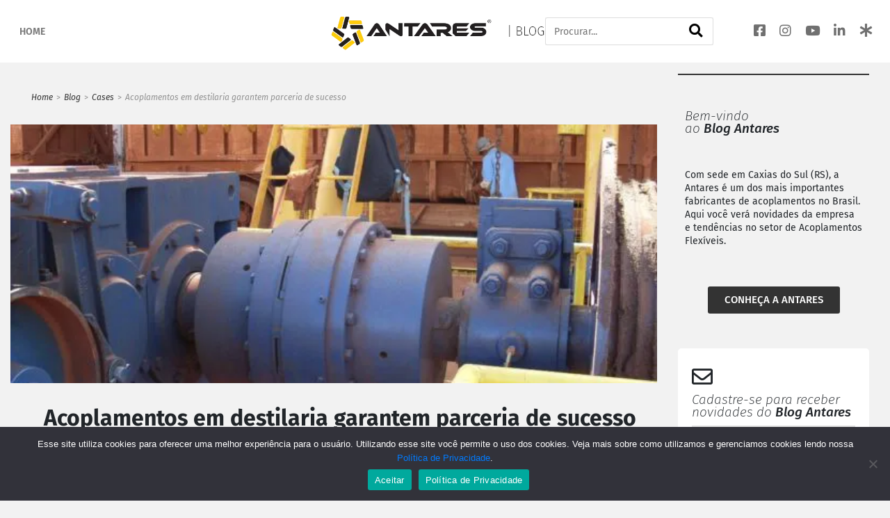

--- FILE ---
content_type: text/html; charset=UTF-8
request_url: https://www.antaresacoplamentos.com.br/blog/acoplamentos-destilaria-garantem-parceria-de-sucesso/
body_size: 16571
content:
<!DOCTYPE html>
<html lang="pt-BR">

<head>
	<meta charset="UTF-8" />
	<meta name="viewport" content="width=device-width, initial-scale=1" />
			<link rel="alternate" href="https://www.antaresacoplamentos.com.br/blog/acoplamentos-destilaria-garantem-parceria-de-sucesso/" hreflang="x-default" />
		<link rel="alternate" href="https://www.antaresacoplamentos.com.br/blog/acoplamentos-destilaria-garantem-parceria-de-sucesso/" hreflang="pt-br" />
		
		<meta name='robots' content='index, follow, max-image-preview:large, max-snippet:-1, max-video-preview:-1' />

	<!-- This site is optimized with the Yoast SEO plugin v26.6 - https://yoast.com/wordpress/plugins/seo/ -->
	<title>Acoplamentos em destilaria garantem parceria de sucesso</title>
	<meta name="description" content="Acoplamentos em destilaria garantem parceria de sucesso: relação entre a Antares e empresa da Paraíba geram desempenho otimizado." />
	<link rel="canonical" href="https://www.antaresacoplamentos.com.br/blog/acoplamentos-destilaria-garantem-parceria-de-sucesso/" />
	<meta property="og:locale" content="pt_BR" />
	<meta property="og:type" content="article" />
	<meta property="og:title" content="Acoplamentos em destilaria garantem parceria de sucesso" />
	<meta property="og:description" content="Acoplamentos em destilaria garantem parceria de sucesso: relação entre a Antares e empresa da Paraíba geram desempenho otimizado." />
	<meta property="og:url" content="https://www.antaresacoplamentos.com.br/blog/acoplamentos-destilaria-garantem-parceria-de-sucesso/" />
	<meta property="og:site_name" content="Antares Acoplamentos" />
	<meta property="article:author" content="https://www.facebook.com/suzana.s.daudt" />
	<meta property="article:published_time" content="2023-09-21T20:24:41+00:00" />
	<meta property="article:modified_time" content="2023-09-21T20:26:43+00:00" />
	<meta property="og:image" content="https://www.antaresacoplamentos.com.br/wp-content/uploads/2023/09/HHR-em-usina.jpg" />
	<meta property="og:image:width" content="1020" />
	<meta property="og:image:height" content="675" />
	<meta property="og:image:type" content="image/jpeg" />
	<meta name="author" content="Suzana" />
	<meta name="twitter:label1" content="Escrito por" />
	<meta name="twitter:data1" content="Suzana" />
	<meta name="twitter:label2" content="Est. tempo de leitura" />
	<meta name="twitter:data2" content="3 minutos" />
	<script type="application/ld+json" class="yoast-schema-graph">{"@context":"https://schema.org","@graph":[{"@type":"Article","@id":"https://www.antaresacoplamentos.com.br/blog/acoplamentos-destilaria-garantem-parceria-de-sucesso/#article","isPartOf":{"@id":"https://www.antaresacoplamentos.com.br/blog/acoplamentos-destilaria-garantem-parceria-de-sucesso/"},"author":{"name":"Suzana","@id":"https://www.antaresacoplamentos.com.br/#/schema/person/b7b1da16c6cc26c83bf1e5e6a1e6e95f"},"headline":"Acoplamentos em destilaria garantem parceria de sucesso","datePublished":"2023-09-21T20:24:41+00:00","dateModified":"2023-09-21T20:26:43+00:00","mainEntityOfPage":{"@id":"https://www.antaresacoplamentos.com.br/blog/acoplamentos-destilaria-garantem-parceria-de-sucesso/"},"wordCount":362,"commentCount":0,"publisher":{"@id":"https://www.antaresacoplamentos.com.br/#organization"},"image":{"@id":"https://www.antaresacoplamentos.com.br/blog/acoplamentos-destilaria-garantem-parceria-de-sucesso/#primaryimage"},"thumbnailUrl":"https://www.antaresacoplamentos.com.br/wp-content/uploads/2023/09/HHR-em-usina.jpg","keywords":["acoplamento","Antares","antares acoplamentos","destilaria","protec automação"],"articleSection":["Cases"],"inLanguage":"pt-BR","potentialAction":[{"@type":"CommentAction","name":"Comment","target":["https://www.antaresacoplamentos.com.br/blog/acoplamentos-destilaria-garantem-parceria-de-sucesso/#respond"]}]},{"@type":"WebPage","@id":"https://www.antaresacoplamentos.com.br/blog/acoplamentos-destilaria-garantem-parceria-de-sucesso/","url":"https://www.antaresacoplamentos.com.br/blog/acoplamentos-destilaria-garantem-parceria-de-sucesso/","name":"Acoplamentos em destilaria garantem parceria de sucesso","isPartOf":{"@id":"https://www.antaresacoplamentos.com.br/#website"},"primaryImageOfPage":{"@id":"https://www.antaresacoplamentos.com.br/blog/acoplamentos-destilaria-garantem-parceria-de-sucesso/#primaryimage"},"image":{"@id":"https://www.antaresacoplamentos.com.br/blog/acoplamentos-destilaria-garantem-parceria-de-sucesso/#primaryimage"},"thumbnailUrl":"https://www.antaresacoplamentos.com.br/wp-content/uploads/2023/09/HHR-em-usina.jpg","datePublished":"2023-09-21T20:24:41+00:00","dateModified":"2023-09-21T20:26:43+00:00","description":"Acoplamentos em destilaria garantem parceria de sucesso: relação entre a Antares e empresa da Paraíba geram desempenho otimizado.","breadcrumb":{"@id":"https://www.antaresacoplamentos.com.br/blog/acoplamentos-destilaria-garantem-parceria-de-sucesso/#breadcrumb"},"inLanguage":"pt-BR","potentialAction":[{"@type":"ReadAction","target":["https://www.antaresacoplamentos.com.br/blog/acoplamentos-destilaria-garantem-parceria-de-sucesso/"]}]},{"@type":"ImageObject","inLanguage":"pt-BR","@id":"https://www.antaresacoplamentos.com.br/blog/acoplamentos-destilaria-garantem-parceria-de-sucesso/#primaryimage","url":"https://www.antaresacoplamentos.com.br/wp-content/uploads/2023/09/HHR-em-usina.jpg","contentUrl":"https://www.antaresacoplamentos.com.br/wp-content/uploads/2023/09/HHR-em-usina.jpg","width":1020,"height":675,"caption":"Acoplamentos em destilaria garantem parceria de sucesso"},{"@type":"BreadcrumbList","@id":"https://www.antaresacoplamentos.com.br/blog/acoplamentos-destilaria-garantem-parceria-de-sucesso/#breadcrumb","itemListElement":[{"@type":"ListItem","position":1,"name":"Início","item":"https://www.antaresacoplamentos.com.br/"},{"@type":"ListItem","position":2,"name":"Blog","item":"https://www.antaresacoplamentos.com.br/blog/"},{"@type":"ListItem","position":3,"name":"Acoplamentos em destilaria garantem parceria de sucesso"}]},{"@type":"WebSite","@id":"https://www.antaresacoplamentos.com.br/#website","url":"https://www.antaresacoplamentos.com.br/","name":"Antares Acoplamentos","description":"","publisher":{"@id":"https://www.antaresacoplamentos.com.br/#organization"},"potentialAction":[{"@type":"SearchAction","target":{"@type":"EntryPoint","urlTemplate":"https://www.antaresacoplamentos.com.br/?s={search_term_string}"},"query-input":{"@type":"PropertyValueSpecification","valueRequired":true,"valueName":"search_term_string"}}],"inLanguage":"pt-BR"},{"@type":"Organization","@id":"https://www.antaresacoplamentos.com.br/#organization","name":"Antares Acoplamentos","url":"https://www.antaresacoplamentos.com.br/","logo":{"@type":"ImageObject","inLanguage":"pt-BR","@id":"https://www.antaresacoplamentos.com.br/#/schema/logo/image/","url":"https://www.antaresacoplamentos.com.br/wp-content/uploads/2020/07/logo.png","contentUrl":"https://www.antaresacoplamentos.com.br/wp-content/uploads/2020/07/logo.png","width":231,"height":48,"caption":"Antares Acoplamentos"},"image":{"@id":"https://www.antaresacoplamentos.com.br/#/schema/logo/image/"}},{"@type":"Person","@id":"https://www.antaresacoplamentos.com.br/#/schema/person/b7b1da16c6cc26c83bf1e5e6a1e6e95f","name":"Suzana","image":{"@type":"ImageObject","inLanguage":"pt-BR","@id":"https://www.antaresacoplamentos.com.br/#/schema/person/image/","url":"https://secure.gravatar.com/avatar/5a830e13196774757ae8518b4b83e288173e7a0fe9af5ded001ee3ab9c1d7173?s=96&d=mm&r=g","contentUrl":"https://secure.gravatar.com/avatar/5a830e13196774757ae8518b4b83e288173e7a0fe9af5ded001ee3ab9c1d7173?s=96&d=mm&r=g","caption":"Suzana"},"description":"Facilito relacionamentos através das ações e ferramentas construídas a partir do marketing estratégico e digital.","sameAs":["https://www.facebook.com/suzana.s.daudt","https://www.instagram.com/suzanadaudt/","https://www.linkedin.com/in/suzana-elisa-de-siqueira-daudt-88700325","https://x.com/https://twitter.com/suzanadaudt"]}]}</script>
	<!-- / Yoast SEO plugin. -->


<script type='application/javascript'  id='pys-version-script'>console.log('PixelYourSite Free version 11.1.5.1');</script>
<link rel='dns-prefetch' href='//www.googletagmanager.com' />
<style id='wp-img-auto-sizes-contain-inline-css' type='text/css'>
img:is([sizes=auto i],[sizes^="auto," i]){contain-intrinsic-size:3000px 1500px}
/*# sourceURL=wp-img-auto-sizes-contain-inline-css */
</style>
<style id='wp-emoji-styles-inline-css' type='text/css'>

	img.wp-smiley, img.emoji {
		display: inline !important;
		border: none !important;
		box-shadow: none !important;
		height: 1em !important;
		width: 1em !important;
		margin: 0 0.07em !important;
		vertical-align: -0.1em !important;
		background: none !important;
		padding: 0 !important;
	}
/*# sourceURL=wp-emoji-styles-inline-css */
</style>
<link rel='stylesheet' id='wp-block-library-css' href='https://www.antaresacoplamentos.com.br/wp-includes/css/dist/block-library/style.min.css?ver=6.9' type='text/css' media='all' />
<style id='global-styles-inline-css' type='text/css'>
:root{--wp--preset--aspect-ratio--square: 1;--wp--preset--aspect-ratio--4-3: 4/3;--wp--preset--aspect-ratio--3-4: 3/4;--wp--preset--aspect-ratio--3-2: 3/2;--wp--preset--aspect-ratio--2-3: 2/3;--wp--preset--aspect-ratio--16-9: 16/9;--wp--preset--aspect-ratio--9-16: 9/16;--wp--preset--color--black: #000000;--wp--preset--color--cyan-bluish-gray: #abb8c3;--wp--preset--color--white: #ffffff;--wp--preset--color--pale-pink: #f78da7;--wp--preset--color--vivid-red: #cf2e2e;--wp--preset--color--luminous-vivid-orange: #ff6900;--wp--preset--color--luminous-vivid-amber: #fcb900;--wp--preset--color--light-green-cyan: #7bdcb5;--wp--preset--color--vivid-green-cyan: #00d084;--wp--preset--color--pale-cyan-blue: #8ed1fc;--wp--preset--color--vivid-cyan-blue: #0693e3;--wp--preset--color--vivid-purple: #9b51e0;--wp--preset--gradient--vivid-cyan-blue-to-vivid-purple: linear-gradient(135deg,rgb(6,147,227) 0%,rgb(155,81,224) 100%);--wp--preset--gradient--light-green-cyan-to-vivid-green-cyan: linear-gradient(135deg,rgb(122,220,180) 0%,rgb(0,208,130) 100%);--wp--preset--gradient--luminous-vivid-amber-to-luminous-vivid-orange: linear-gradient(135deg,rgb(252,185,0) 0%,rgb(255,105,0) 100%);--wp--preset--gradient--luminous-vivid-orange-to-vivid-red: linear-gradient(135deg,rgb(255,105,0) 0%,rgb(207,46,46) 100%);--wp--preset--gradient--very-light-gray-to-cyan-bluish-gray: linear-gradient(135deg,rgb(238,238,238) 0%,rgb(169,184,195) 100%);--wp--preset--gradient--cool-to-warm-spectrum: linear-gradient(135deg,rgb(74,234,220) 0%,rgb(151,120,209) 20%,rgb(207,42,186) 40%,rgb(238,44,130) 60%,rgb(251,105,98) 80%,rgb(254,248,76) 100%);--wp--preset--gradient--blush-light-purple: linear-gradient(135deg,rgb(255,206,236) 0%,rgb(152,150,240) 100%);--wp--preset--gradient--blush-bordeaux: linear-gradient(135deg,rgb(254,205,165) 0%,rgb(254,45,45) 50%,rgb(107,0,62) 100%);--wp--preset--gradient--luminous-dusk: linear-gradient(135deg,rgb(255,203,112) 0%,rgb(199,81,192) 50%,rgb(65,88,208) 100%);--wp--preset--gradient--pale-ocean: linear-gradient(135deg,rgb(255,245,203) 0%,rgb(182,227,212) 50%,rgb(51,167,181) 100%);--wp--preset--gradient--electric-grass: linear-gradient(135deg,rgb(202,248,128) 0%,rgb(113,206,126) 100%);--wp--preset--gradient--midnight: linear-gradient(135deg,rgb(2,3,129) 0%,rgb(40,116,252) 100%);--wp--preset--font-size--small: 13px;--wp--preset--font-size--medium: 20px;--wp--preset--font-size--large: 36px;--wp--preset--font-size--x-large: 42px;--wp--preset--spacing--20: 0.44rem;--wp--preset--spacing--30: 0.67rem;--wp--preset--spacing--40: 1rem;--wp--preset--spacing--50: 1.5rem;--wp--preset--spacing--60: 2.25rem;--wp--preset--spacing--70: 3.38rem;--wp--preset--spacing--80: 5.06rem;--wp--preset--shadow--natural: 6px 6px 9px rgba(0, 0, 0, 0.2);--wp--preset--shadow--deep: 12px 12px 50px rgba(0, 0, 0, 0.4);--wp--preset--shadow--sharp: 6px 6px 0px rgba(0, 0, 0, 0.2);--wp--preset--shadow--outlined: 6px 6px 0px -3px rgb(255, 255, 255), 6px 6px rgb(0, 0, 0);--wp--preset--shadow--crisp: 6px 6px 0px rgb(0, 0, 0);}:where(.is-layout-flex){gap: 0.5em;}:where(.is-layout-grid){gap: 0.5em;}body .is-layout-flex{display: flex;}.is-layout-flex{flex-wrap: wrap;align-items: center;}.is-layout-flex > :is(*, div){margin: 0;}body .is-layout-grid{display: grid;}.is-layout-grid > :is(*, div){margin: 0;}:where(.wp-block-columns.is-layout-flex){gap: 2em;}:where(.wp-block-columns.is-layout-grid){gap: 2em;}:where(.wp-block-post-template.is-layout-flex){gap: 1.25em;}:where(.wp-block-post-template.is-layout-grid){gap: 1.25em;}.has-black-color{color: var(--wp--preset--color--black) !important;}.has-cyan-bluish-gray-color{color: var(--wp--preset--color--cyan-bluish-gray) !important;}.has-white-color{color: var(--wp--preset--color--white) !important;}.has-pale-pink-color{color: var(--wp--preset--color--pale-pink) !important;}.has-vivid-red-color{color: var(--wp--preset--color--vivid-red) !important;}.has-luminous-vivid-orange-color{color: var(--wp--preset--color--luminous-vivid-orange) !important;}.has-luminous-vivid-amber-color{color: var(--wp--preset--color--luminous-vivid-amber) !important;}.has-light-green-cyan-color{color: var(--wp--preset--color--light-green-cyan) !important;}.has-vivid-green-cyan-color{color: var(--wp--preset--color--vivid-green-cyan) !important;}.has-pale-cyan-blue-color{color: var(--wp--preset--color--pale-cyan-blue) !important;}.has-vivid-cyan-blue-color{color: var(--wp--preset--color--vivid-cyan-blue) !important;}.has-vivid-purple-color{color: var(--wp--preset--color--vivid-purple) !important;}.has-black-background-color{background-color: var(--wp--preset--color--black) !important;}.has-cyan-bluish-gray-background-color{background-color: var(--wp--preset--color--cyan-bluish-gray) !important;}.has-white-background-color{background-color: var(--wp--preset--color--white) !important;}.has-pale-pink-background-color{background-color: var(--wp--preset--color--pale-pink) !important;}.has-vivid-red-background-color{background-color: var(--wp--preset--color--vivid-red) !important;}.has-luminous-vivid-orange-background-color{background-color: var(--wp--preset--color--luminous-vivid-orange) !important;}.has-luminous-vivid-amber-background-color{background-color: var(--wp--preset--color--luminous-vivid-amber) !important;}.has-light-green-cyan-background-color{background-color: var(--wp--preset--color--light-green-cyan) !important;}.has-vivid-green-cyan-background-color{background-color: var(--wp--preset--color--vivid-green-cyan) !important;}.has-pale-cyan-blue-background-color{background-color: var(--wp--preset--color--pale-cyan-blue) !important;}.has-vivid-cyan-blue-background-color{background-color: var(--wp--preset--color--vivid-cyan-blue) !important;}.has-vivid-purple-background-color{background-color: var(--wp--preset--color--vivid-purple) !important;}.has-black-border-color{border-color: var(--wp--preset--color--black) !important;}.has-cyan-bluish-gray-border-color{border-color: var(--wp--preset--color--cyan-bluish-gray) !important;}.has-white-border-color{border-color: var(--wp--preset--color--white) !important;}.has-pale-pink-border-color{border-color: var(--wp--preset--color--pale-pink) !important;}.has-vivid-red-border-color{border-color: var(--wp--preset--color--vivid-red) !important;}.has-luminous-vivid-orange-border-color{border-color: var(--wp--preset--color--luminous-vivid-orange) !important;}.has-luminous-vivid-amber-border-color{border-color: var(--wp--preset--color--luminous-vivid-amber) !important;}.has-light-green-cyan-border-color{border-color: var(--wp--preset--color--light-green-cyan) !important;}.has-vivid-green-cyan-border-color{border-color: var(--wp--preset--color--vivid-green-cyan) !important;}.has-pale-cyan-blue-border-color{border-color: var(--wp--preset--color--pale-cyan-blue) !important;}.has-vivid-cyan-blue-border-color{border-color: var(--wp--preset--color--vivid-cyan-blue) !important;}.has-vivid-purple-border-color{border-color: var(--wp--preset--color--vivid-purple) !important;}.has-vivid-cyan-blue-to-vivid-purple-gradient-background{background: var(--wp--preset--gradient--vivid-cyan-blue-to-vivid-purple) !important;}.has-light-green-cyan-to-vivid-green-cyan-gradient-background{background: var(--wp--preset--gradient--light-green-cyan-to-vivid-green-cyan) !important;}.has-luminous-vivid-amber-to-luminous-vivid-orange-gradient-background{background: var(--wp--preset--gradient--luminous-vivid-amber-to-luminous-vivid-orange) !important;}.has-luminous-vivid-orange-to-vivid-red-gradient-background{background: var(--wp--preset--gradient--luminous-vivid-orange-to-vivid-red) !important;}.has-very-light-gray-to-cyan-bluish-gray-gradient-background{background: var(--wp--preset--gradient--very-light-gray-to-cyan-bluish-gray) !important;}.has-cool-to-warm-spectrum-gradient-background{background: var(--wp--preset--gradient--cool-to-warm-spectrum) !important;}.has-blush-light-purple-gradient-background{background: var(--wp--preset--gradient--blush-light-purple) !important;}.has-blush-bordeaux-gradient-background{background: var(--wp--preset--gradient--blush-bordeaux) !important;}.has-luminous-dusk-gradient-background{background: var(--wp--preset--gradient--luminous-dusk) !important;}.has-pale-ocean-gradient-background{background: var(--wp--preset--gradient--pale-ocean) !important;}.has-electric-grass-gradient-background{background: var(--wp--preset--gradient--electric-grass) !important;}.has-midnight-gradient-background{background: var(--wp--preset--gradient--midnight) !important;}.has-small-font-size{font-size: var(--wp--preset--font-size--small) !important;}.has-medium-font-size{font-size: var(--wp--preset--font-size--medium) !important;}.has-large-font-size{font-size: var(--wp--preset--font-size--large) !important;}.has-x-large-font-size{font-size: var(--wp--preset--font-size--x-large) !important;}
/*# sourceURL=global-styles-inline-css */
</style>

<style id='classic-theme-styles-inline-css' type='text/css'>
/*! This file is auto-generated */
.wp-block-button__link{color:#fff;background-color:#32373c;border-radius:9999px;box-shadow:none;text-decoration:none;padding:calc(.667em + 2px) calc(1.333em + 2px);font-size:1.125em}.wp-block-file__button{background:#32373c;color:#fff;text-decoration:none}
/*# sourceURL=/wp-includes/css/classic-themes.min.css */
</style>
<link rel='stylesheet' id='cookie-notice-front-css' href='https://www.antaresacoplamentos.com.br/wp-content/plugins/cookie-notice/css/front.min.css?ver=2.5.11' type='text/css' media='all' />
<link rel='stylesheet' id='contact-form-7-css' href='https://www.antaresacoplamentos.com.br/wp-content/plugins/contact-form-7/includes/css/styles.css?ver=6.1.4' type='text/css' media='all' />
<link rel='stylesheet' id='style-css' href='https://www.antaresacoplamentos.com.br/wp-content/themes/Antares/style.css?ver=1768716604' type='text/css' media='all' />
<script type="text/javascript" id="cookie-notice-front-js-before">
/* <![CDATA[ */
var cnArgs = {"ajaxUrl":"https:\/\/www.antaresacoplamentos.com.br\/wp-admin\/admin-ajax.php","nonce":"3db6dfbec3","hideEffect":"fade","position":"bottom","onScroll":false,"onScrollOffset":100,"onClick":false,"cookieName":"cookie_notice_accepted","cookieTime":7862400,"cookieTimeRejected":2592000,"globalCookie":false,"redirection":false,"cache":true,"revokeCookies":false,"revokeCookiesOpt":"automatic"};

//# sourceURL=cookie-notice-front-js-before
/* ]]> */
</script>
<script type="text/javascript" src="https://www.antaresacoplamentos.com.br/wp-content/plugins/cookie-notice/js/front.min.js?ver=2.5.11" id="cookie-notice-front-js"></script>
<script type="text/javascript" id="jquery-core-js-extra">
/* <![CDATA[ */
var pysFacebookRest = {"restApiUrl":"https://www.antaresacoplamentos.com.br/wp-json/pys-facebook/v1/event","debug":""};
//# sourceURL=jquery-core-js-extra
/* ]]> */
</script>
<script type="text/javascript" src="https://www.antaresacoplamentos.com.br/wp-includes/js/jquery/jquery.min.js?ver=3.7.1" id="jquery-core-js"></script>
<script type="text/javascript" src="https://www.antaresacoplamentos.com.br/wp-includes/js/jquery/jquery-migrate.min.js?ver=3.4.1" id="jquery-migrate-js"></script>
<script type="text/javascript" src="https://www.antaresacoplamentos.com.br/wp-content/plugins/pixelyoursite/dist/scripts/jquery.bind-first-0.2.3.min.js?ver=0.2.3" id="jquery-bind-first-js"></script>
<script type="text/javascript" src="https://www.antaresacoplamentos.com.br/wp-content/plugins/pixelyoursite/dist/scripts/js.cookie-2.1.3.min.js?ver=2.1.3" id="js-cookie-pys-js"></script>
<script type="text/javascript" src="https://www.antaresacoplamentos.com.br/wp-content/plugins/pixelyoursite/dist/scripts/tld.min.js?ver=2.3.1" id="js-tld-js"></script>
<script type="text/javascript" id="pys-js-extra">
/* <![CDATA[ */
var pysOptions = {"staticEvents":{"facebook":{"init_event":[{"delay":0,"type":"static","ajaxFire":false,"name":"PageView","pixelIds":["1293455974096281"],"eventID":"4d0a2425-be7a-454b-b563-36f3d9c414a4","params":{"post_category":"Cases","page_title":"Acoplamentos em destilaria garantem parceria de sucesso","post_type":"post","post_id":4646,"plugin":"PixelYourSite","user_role":"guest","event_url":"www.antaresacoplamentos.com.br/blog/acoplamentos-destilaria-garantem-parceria-de-sucesso/"},"e_id":"init_event","ids":[],"hasTimeWindow":false,"timeWindow":0,"woo_order":"","edd_order":""}]}},"dynamicEvents":[],"triggerEvents":[],"triggerEventTypes":[],"facebook":{"pixelIds":["1293455974096281"],"advancedMatching":[],"advancedMatchingEnabled":true,"removeMetadata":false,"wooVariableAsSimple":false,"serverApiEnabled":true,"wooCRSendFromServer":false,"send_external_id":null,"enabled_medical":false,"do_not_track_medical_param":["event_url","post_title","page_title","landing_page","content_name","categories","category_name","tags"],"meta_ldu":false},"debug":"","siteUrl":"https://www.antaresacoplamentos.com.br","ajaxUrl":"https://www.antaresacoplamentos.com.br/wp-admin/admin-ajax.php","ajax_event":"132558075e","enable_remove_download_url_param":"1","cookie_duration":"7","last_visit_duration":"60","enable_success_send_form":"","ajaxForServerEvent":"1","ajaxForServerStaticEvent":"1","useSendBeacon":"1","send_external_id":"1","external_id_expire":"180","track_cookie_for_subdomains":"1","google_consent_mode":"1","gdpr":{"ajax_enabled":false,"all_disabled_by_api":false,"facebook_disabled_by_api":false,"analytics_disabled_by_api":false,"google_ads_disabled_by_api":false,"pinterest_disabled_by_api":false,"bing_disabled_by_api":false,"reddit_disabled_by_api":false,"externalID_disabled_by_api":false,"facebook_prior_consent_enabled":true,"analytics_prior_consent_enabled":true,"google_ads_prior_consent_enabled":null,"pinterest_prior_consent_enabled":true,"bing_prior_consent_enabled":true,"cookiebot_integration_enabled":false,"cookiebot_facebook_consent_category":"marketing","cookiebot_analytics_consent_category":"statistics","cookiebot_tiktok_consent_category":"marketing","cookiebot_google_ads_consent_category":"marketing","cookiebot_pinterest_consent_category":"marketing","cookiebot_bing_consent_category":"marketing","consent_magic_integration_enabled":false,"real_cookie_banner_integration_enabled":false,"cookie_notice_integration_enabled":false,"cookie_law_info_integration_enabled":false,"analytics_storage":{"enabled":true,"value":"granted","filter":false},"ad_storage":{"enabled":true,"value":"granted","filter":false},"ad_user_data":{"enabled":true,"value":"granted","filter":false},"ad_personalization":{"enabled":true,"value":"granted","filter":false}},"cookie":{"disabled_all_cookie":false,"disabled_start_session_cookie":false,"disabled_advanced_form_data_cookie":false,"disabled_landing_page_cookie":false,"disabled_first_visit_cookie":false,"disabled_trafficsource_cookie":false,"disabled_utmTerms_cookie":false,"disabled_utmId_cookie":false},"tracking_analytics":{"TrafficSource":"direct","TrafficLanding":"undefined","TrafficUtms":[],"TrafficUtmsId":[]},"GATags":{"ga_datalayer_type":"default","ga_datalayer_name":"dataLayerPYS"},"woo":{"enabled":false},"edd":{"enabled":false},"cache_bypass":"1768716604"};
//# sourceURL=pys-js-extra
/* ]]> */
</script>
<script type="text/javascript" src="https://www.antaresacoplamentos.com.br/wp-content/plugins/pixelyoursite/dist/scripts/public.js?ver=11.1.5.1" id="pys-js"></script>

<!-- Snippet da etiqueta do Google (gtag.js) adicionado pelo Site Kit -->
<!-- Snippet do Google Análises adicionado pelo Site Kit -->
<!-- Snippet do Google Anúncios adicionado pelo Site Kit -->
<script type="text/javascript" src="https://www.googletagmanager.com/gtag/js?id=GT-K8HJ235" id="google_gtagjs-js" async></script>
<script type="text/javascript" id="google_gtagjs-js-after">
/* <![CDATA[ */
window.dataLayer = window.dataLayer || [];function gtag(){dataLayer.push(arguments);}
gtag("set","linker",{"domains":["www.antaresacoplamentos.com.br"]});
gtag("js", new Date());
gtag("set", "developer_id.dZTNiMT", true);
gtag("config", "GT-K8HJ235");
gtag("config", "AW-4693523863");
//# sourceURL=google_gtagjs-js-after
/* ]]> */
</script>
<meta name="generator" content="Site Kit by Google 1.168.0" /><meta name="generator" content="Elementor 3.28.4; features: additional_custom_breakpoints, e_local_google_fonts; settings: css_print_method-external, google_font-enabled, font_display-auto">
			<style>
				.e-con.e-parent:nth-of-type(n+4):not(.e-lazyloaded):not(.e-no-lazyload),
				.e-con.e-parent:nth-of-type(n+4):not(.e-lazyloaded):not(.e-no-lazyload) * {
					background-image: none !important;
				}
				@media screen and (max-height: 1024px) {
					.e-con.e-parent:nth-of-type(n+3):not(.e-lazyloaded):not(.e-no-lazyload),
					.e-con.e-parent:nth-of-type(n+3):not(.e-lazyloaded):not(.e-no-lazyload) * {
						background-image: none !important;
					}
				}
				@media screen and (max-height: 640px) {
					.e-con.e-parent:nth-of-type(n+2):not(.e-lazyloaded):not(.e-no-lazyload),
					.e-con.e-parent:nth-of-type(n+2):not(.e-lazyloaded):not(.e-no-lazyload) * {
						background-image: none !important;
					}
				}
			</style>
			<link rel="icon" href="https://www.antaresacoplamentos.com.br/wp-content/uploads/2020/07/cropped-logo-32x32.png" sizes="32x32" />
<link rel="icon" href="https://www.antaresacoplamentos.com.br/wp-content/uploads/2020/07/cropped-logo-192x192.png" sizes="192x192" />
<link rel="apple-touch-icon" href="https://www.antaresacoplamentos.com.br/wp-content/uploads/2020/07/cropped-logo-180x180.png" />
<meta name="msapplication-TileImage" content="https://www.antaresacoplamentos.com.br/wp-content/uploads/2020/07/cropped-logo-270x270.png" />
		<style type="text/css" id="wp-custom-css">
			h1 {
	font-size: 32px !important;
}

footer h2 {
	font-weight: 400;
}

.single .text a {
	color: #007bff;
	font-weight: 600;
}

.breadcrumb a{           
	color:#cccccc;
}
.breadcrumb a:hover{
	color:#fecd00;
}
.breadcrumb.bgclaro a{
	color:#333;
}
.breadcrumb.bgclaro a:hover{
	color:#707070;
}
      
.post .thumb {padding-bottom: 42%;}
.post .thumb img {max-width: 100%}		</style>
		
	<!-- Google Tag Manager -->
	<script>(function (w, d, s, l, i) {
			w[l] = w[l] || []; w[l].push({
				'gtm.start':
					new Date().getTime(), event: 'gtm.js'
			}); var f = d.getElementsByTagName(s)[0],
				j = d.createElement(s), dl = l != 'dataLayer' ? '&l=' + l : ''; j.async = true; j.src =
					'https://www.googletagmanager.com/gtm.js?id=' + i + dl; f.parentNode.insertBefore(j, f);
		})(window, document, 'script', 'dataLayer', 'GTM-MDGNDQW');</script>
	<!-- End Google Tag Manager -->

	<!-- Linkedin Insight Tag -->
	<script type="text/javascript"> _linkedin_data_partner_id = "168753"; </script>
	<script
		type="text/javascript"> (function () { var s = document.getElementsByTagName("script")[0]; var b = document.createElement("script"); b.type = "text/javascript"; b.async = true; b.src = "https://snap.licdn.com/li.lms-analytics/insight.min.js"; s.parentNode.insertBefore(b, s); })(); </script>
	<noscript> <img height="1" width="1" style="display:none;" alt=""
			src="https://dc.ads.linkedin.com/collect/?pid=168753&fmt=gif" /> </noscript>

	<!-- Hotjar Tracking Code for http://www.antares.com.br -->
	<script>
		(function (h, o, t, j, a, r) {
			h._hjSettings = { hjid: 796980, hjsv: 6 };
			a = o.getElementsByTagName('head')[0];
			r = o.createElement('script'); r.async = 1;
			r.src = t + h._hjSettings.hjid + j + h._hjSettings.hjsv;
			a.appendChild(r);
		})(window, document, 'https://static.hotjar.com/c/hotjar-', '.js?sv=');
	</script>
</head>

<body data-rsssl=1 class="wp-singular post-template-default single single-post postid-4646 single-format-standard wp-custom-logo wp-theme-Antares cookies-not-set elementor-default elementor-kit-1254">

	<script id="navegg" type="text/javascript" src="https://tag.navdmp.com/tm44980.js"></script>

	<script type="text/javascript" async
		src="https://d335luupugsy2.cloudfront.net/js/loader-scripts/1a4e5ca8-4b5a-4636-8302-5c2d680075ca-loader.js"></script>

	<!-- Facebook Pixel Code -->
	<script>
		!function (f, b, e, v, n, t, s) {
			if (f.fbq) return; n = f.fbq = function () {
				n.callMethod ?
					n.callMethod.apply(n, arguments) : n.queue.push(arguments)
			};
			if (!f._fbq) f._fbq = n; n.push = n; n.loaded = !0; n.version = '2.0';
			n.queue = []; t = b.createElement(e); t.async = !0;
			t.src = v; s = b.getElementsByTagName(e)[0];
			s.parentNode.insertBefore(t, s)
		}(window, document, 'script',
			'https://connect.facebook.net/en_US/fbevents.js');
		fbq('init', '1293455974096281');
		fbq('track', 'PageView');
	</script>
	<noscript>
		<img height="1" width="1" src="https://www.facebook.com/tr?id=1293455974096281&ev=PageView&noscript=1" />
	</noscript>
	<!-- End Facebook Pixel Code -->


	<header class="blog">
		<div class="container-fluid h-100">
			<div class="left d-none d-lg-block">
				<a href="https://www.antaresacoplamentos.com.br" class="gotohome">HOME</a>
			</div>
			<a href="https://www.antaresacoplamentos.com.br" class="btn-toggle"><i class="fas fa-arrow-left"></i></a>
			<a href="https://www.antaresacoplamentos.com.br/blog" class="logo-blog">
				<img src="https://www.antaresacoplamentos.com.br/wp-content/webp-express/webp-images/themes/Antares/img/logo-blog.png.webp" class="img-fluid" alt="Acoplamentos em destilaria garantem parceria de sucesso">
			</a>
			<div class="right d-lg-flex align-items-center justify-content-end">
				<button class="search-mobile d-lg-none"><i class="fas fa-search"></i></button>
				<div class="search d-none d-lg-block">
					<form action="https://www.antaresacoplamentos.com.br/blog" class="">
						<label>
							<input placeholder="Procurar..." type="text" name="s"
								value="">
							<button><i class="fas fa-search"></i></button>
						</label>
					</form>
				</div>
				<div class="social d-none d-lg-flex ml-5">
											<a href="https://www.facebook.com/antaresacoplamentos" target="_blank"><i class="fab fa-facebook-square"></i></a>
																<a href="https://www.instagram.com/antares_acoplamentos/" target="_blank"><i class="fab fa-instagram"></i></a>
																<a href="https://www.youtube.com/channel/UCuPahVTj60WM889vlVWShKw" target="_blank"><i class="fab fa-youtube"></i></a>
																<a href="https://www.linkedin.com/company/antares-acoplamentos/" target="_blank"><i class="fab fa-linkedin-in"></i></a>
																<a href="https://linktr.ee/antares_acoplamentos" target="_blank"><i class="fas fa-asterisk"></i></a>
									</div>
			</div>
		</div>
	</header><div id="fb-root"></div>
<script async defer crossorigin="anonymous" src="https://connect.facebook.net/pt_BR/sdk.js#xfbml=1&version=v11.0&appId=1430737283661175&autoLogAppEvents=1" nonce="T961kIWW"></script>

<div class="container-fluid py-3">
	<div class="row">
		<div class="col-12 col-lg-9">	
			<div class="breadcrumbs">
				<a href="https://www.antaresacoplamentos.com.br">Home</a> >
				<a href="https://www.antaresacoplamentos.com.br/blog">Blog</a> >
				<a href="https://www.antaresacoplamentos.com.br/blog/category/cases"> 
					Cases				</a> >
				<span>Acoplamentos em destilaria garantem parceria de sucesso</span>
			</div>
			<div class="thumb">
									<img fetchpriority="high" width="604" height="400" src="https://www.antaresacoplamentos.com.br/wp-content/webp-express/webp-images/uploads/2023/09/HHR-em-usina-604x400.jpg.webp" class="attachment-post-thumb size-post-thumb wp-post-image" alt="Acoplamentos em destilaria garantem parceria de sucesso" decoding="async" srcset="https://www.antaresacoplamentos.com.br/wp-content/webp-express/webp-images/uploads/2023/09/HHR-em-usina-604x400.jpg.webp 604w,  https://www.antaresacoplamentos.com.br/wp-content/webp-express/webp-images/uploads/2023/09/HHR-em-usina-300x199.jpg.webp 300w,  https://www.antaresacoplamentos.com.br/wp-content/webp-express/webp-images/uploads/2023/09/HHR-em-usina-768x508.jpg.webp 768w,  https://www.antaresacoplamentos.com.br/wp-content/webp-express/webp-images/uploads/2023/09/HHR-em-usina.jpg.webp 1020w" sizes="(max-width: 604px) 100vw, 604px" />							</div>
			<div class="post-content">
				<h1 class="title">Acoplamentos em destilaria garantem parceria de sucesso</h1>
				<div class="info">
					<div class="date">21/09/2023</div>
					<a href="https://www.antaresacoplamentos.com.br/blog/category/cases" class="category">Cases</a>
					<div class="author"><a href="https://www.antaresacoplamentos.com.br/author/suzana/" rel="author">Suzana</a></div>
				</div>
				<div class="text">
					<p>A relação entre a Antares Acoplamentos e uma das mais importantes destilarias de álcool do Brasil, localizada na Paraíba, é um testemunho de como qualidade e atendimento excepcionais podem se traduzir em desempenho otimizado e relações comerciais duradouras.</p>
<p>Não é por acaso que essa destilaria insiste que todos os seus equipamentos, sejam redutores, conjuntos motobombas ou outros, venham equipados com acoplamentos Antares. A confiança é o resultado de anos de fornecimento de soluções de alta qualidade que atendem e superam as expectativas, consequentemente.</p>
<h2>Uma história de longevidade e inovação</h2>
<p>Com uma parceria que já dura mais de 15 anos, a destilaria tem acoplamentos Antares instalados em uma ampla gama de aplicações, desde sistemas de irrigação até complexos mecanismos de moagem, por exemplo. Em resumo, os modelos predominantes são das linhas <a href="https://www.antaresacoplamentos.com.br/categorias/acoplamentos-flexiveis/">AT</a> e <a href="https://www.antaresacoplamentos.com.br/categorias/acoplamentos-elasticos/">H</a>, conhecidas pela robustez e eficiência.</p>
<h3>Aplicações versáteis que falam por si mesmas</h3>
<p><img loading="lazy" decoding="async" class="alignnone wp-image-4647 size-medium" src="https://www.antaresacoplamentos.com.br/wp-content/webp-express/webp-images/uploads/2023/09/sucro-005-300x225.jpg.webp" alt="Acoplamentos em destilaria garantem parceria de sucesso" width="300" height="225" srcset="https://www.antaresacoplamentos.com.br/wp-content/webp-express/webp-images/uploads/2023/09/sucro-005-300x225.jpg.webp 300w,  https://www.antaresacoplamentos.com.br/wp-content/webp-express/webp-images/uploads/2023/09/sucro-005-1024x768.jpg.webp 1024w,  https://www.antaresacoplamentos.com.br/wp-content/webp-express/webp-images/uploads/2023/09/sucro-005-768x576.jpg.webp 768w,  https://www.antaresacoplamentos.com.br/wp-content/webp-express/webp-images/uploads/2023/09/sucro-005-1536x1152.jpg.webp 1536w,  https://www.antaresacoplamentos.com.br/wp-content/webp-express/webp-images/uploads/2023/09/sucro-005-533x400.jpg.webp 533w,  https://www.antaresacoplamentos.com.br/wp-content/webp-express/webp-images/uploads/2023/09/sucro-005.jpg.webp 1600w" sizes="(max-width: 300px) 100vw, 300px" /></p>
<p>Utiliza-se os acoplamentos Antares em uma variedade de aplicações na destilaria, incluindo:</p>
<p>&#8211; Sistemas de Irrigação com bombas de multietapas e motor diesel<br />
&#8211; Acionamento do Tombador<br />
&#8211; Terno de Moenda<br />
&#8211; Bombas de Extração de Caldo (Primário e Secundário), de Mosto, Vinho e Levedura, de Vinhaça e Álcool (Anidro, Hidratado e Neutro), de Xarope e Tratamento de Águas Industriais e de Lodo Concentrado</p>
<p>A saber: esta ampla gama de aplicações demonstra não apenas a versatilidade dos produtos, mas também a confiança que os clientes depositam na empresa. É justamente essa confiança mútua e compromisso com a excelência que fazem da Antares Acoplamentos uma escolha preferencial no mercado brasileiro, de fato.</p>
<h2>Treinamento e consultoria por meio da Protec</h2>
<p>Por meio da <a href="https://protecpe.com.br/">Protec</a>, distribuidor Antares exclusivo na região, são realizados treinamentos especializados e consultoria para novos projetos, garantindo que o cliente esteja sempre à frente quando se trata de tecnologia de acionamento.</p>
<p>Para mais informações sobre como os acoplamentos Antares podem otimizar o desempenho na sua indústria, entre em contato. A Antares quer construir parcerias duradouras, impulsionadas pela qualidade e pelo atendimento excepcional que você merece.</p>
				</div>

				<div class="about">
					<span>
						Sobre o autor: <br>
						Suzana					</span>
					Facilito relacionamentos através das ações e ferramentas construídas a partir do marketing estratégico e digital.				</div>

				<div class="share">
					<span>Compartilhe este artigo:</span>
					<a target="_blank" href="https://www.facebook.com/sharer/sharer.php?u=https://www.antaresacoplamentos.com.br/blog/acoplamentos-destilaria-garantem-parceria-de-sucesso/" class="facebook">
						<i class="fab fa-facebook"></i>
					</a>
					<a target="_blank" href="https://wa.me/?text=*Acoplamentos em destilaria garantem parceria de sucesso*%0a%0ahttps://www.antaresacoplamentos.com.br/blog/acoplamentos-destilaria-garantem-parceria-de-sucesso/" class="whatsapp">
						<i class="fab fa-whatsapp"></i>
					</a>
					<a target="_blank" href="https://twitter.com/intent/tweet?url=https://www.antaresacoplamentos.com.br/blog/acoplamentos-destilaria-garantem-parceria-de-sucesso/&text=" class="twitter">
						<i class="fab fa-twitter"></i>
					</a>
					<a target="_blank" href="https://www.linkedin.com/sharing/share-offsite/?url=https://www.antaresacoplamentos.com.br/blog/acoplamentos-destilaria-garantem-parceria-de-sucesso/" class="linkedin">
						<i class="fab fa-linkedin"></i>
					</a>
					<a target="_blank" href="javascript:void(0)" onclick="window.print()" class="print"><i class="fas fa-print"></i></a>
					<a target="_blank" href="mailto:?subject=Acoplamentos em destilaria garantem parceria de sucesso&body=https://www.antaresacoplamentos.com.br/blog/acoplamentos-destilaria-garantem-parceria-de-sucesso/" class="envelope"><i class="fas fa-envelope"></i></a>
				</div>

				<div class="comments">
					<div class="fb-comments" data-href="https://www.antaresacoplamentos.com.br/blog/acoplamentos-destilaria-garantem-parceria-de-sucesso/" data-width="100%" data-numposts="15"></div>
				</div>
			</div>
	
		</div>
		<div class="sidebar col-12 col-lg-3 pl-lg-0">
			<aside>
	<div class="container">
		<div class="row">
			<div class="col-12">
				<div class="bemvindo">
					<h3>Bem-vindo<br> ao <span>Blog Antares</span></h3>
					<p class="desc">Com sede em Caxias do Sul (RS), a Antares é um dos mais importantes fabricantes de acoplamentos no Brasil. Aqui você verá novidades da empresa e tendências no setor de Acoplamentos Flexíveis.</p>
					<button type="button" class="btn btn-dark"><a href="https://www.antaresacoplamentos.com.br/a-empresa/" style="color:#fff">Conheça a Antares</a></button>
				</div>
			</div>
		</div>
		<div class="row">
			<div class="col-12">
				<div class="formulario">
					<div class="icone"> <i class="fa fa-envelope-o" aria-hidden="true"></i></div>
					<!-- <h3>Cadastre-se para receber novidades do</h3> -->
					<h3>Cadastre-se para receber novidades do <span>Blog Antares</span></h3>
					<div role="main" id="blog-sidebar-15c72d4be881bd3f28c4"></div>
<script type="text/javascript" src="https://d335luupugsy2.cloudfront.net/js/rdstation-forms/stable/rdstation-forms.min.js"></script>
<script type="text/javascript"> new RDStationForms('blog-sidebar-15c72d4be881bd3f28c4', 'UA-99794913-1').createForm();</script>				</div>
			</div>
		</div>
		<!--
		<div class="row">
			<div class="banner-cta">
				<a href="https://bit.ly/2skHhEc">
					<img src="https://www.antaresacoplamentos.com.br/wp-content/themes/Antares/img/banner-materiais-ricos.png" class="img-fluid" alt="CTA Ebook">
				</a>
			</div>
		</div>
		-->
		<div class="row">
			<div class="col-12">
				<br><hr><br>
				<h3>Materiais gratuitos</h3>
																	<ul class="sidebar-posts">
													<li class="featured">
								<a 
									href="https://www.antaresacoplamentos.com.br/blog/baixe-agora-o-ebook-tipos-de-manutencao/" 
									class="d-flex d-lg-block d-xl-flex align-items-center justify-content-between"
								>
																			<div class="img">
											<img width="800" height="400" src="https://www.antaresacoplamentos.com.br/wp-content/webp-express/webp-images/uploads/2024/06/banner-ebook-tipos-manutencao-01.png.webp" class="attachment-large size-large wp-post-image" alt="" decoding="async" srcset="https://www.antaresacoplamentos.com.br/wp-content/webp-express/webp-images/uploads/2024/06/banner-ebook-tipos-manutencao-01.png.webp 800w,  https://www.antaresacoplamentos.com.br/wp-content/webp-express/webp-images/uploads/2024/06/banner-ebook-tipos-manutencao-01-300x150.png.webp 300w,  https://www.antaresacoplamentos.com.br/wp-content/webp-express/webp-images/uploads/2024/06/banner-ebook-tipos-manutencao-01-768x384.png.webp 768w,  https://www.antaresacoplamentos.com.br/wp-content/webp-express/webp-images/uploads/2024/06/banner-ebook-tipos-manutencao-01-150x75.png.webp 150w" sizes="(max-width: 800px) 100vw, 800px" />										</div>
																		<div class="info">
										<h3>Baixe agora o e-book Tipos de Manutenção</h3>
										<p>Conhecer os diferentes tipos de manutenção é crucial para garantir o desempenho eficiente e duradouro de qualquer equipamento industrial. Porém, antes de [&hellip;]</p>
									</div>
								</a>
							</li>
																			<li class="">
								<a 
									href="https://conteudo.antaresacoplamentos.com.br/vibracao-mecanica-e-book" 
									class="d-flex d-lg-block d-xl-flex align-items-center justify-content-between"
								>
																			<div class="img">
											<img width="228" height="300" src="https://www.antaresacoplamentos.com.br/wp-content/webp-express/webp-images/uploads/2022/07/banner-vibracao-mecanica-228x300.png.webp" class="attachment-medium size-medium wp-post-image" alt="vibração mecânica ebook" decoding="async" srcset="https://www.antaresacoplamentos.com.br/wp-content/webp-express/webp-images/uploads/2022/07/banner-vibracao-mecanica-228x300.png.webp 228w,  https://www.antaresacoplamentos.com.br/wp-content/webp-express/webp-images/uploads/2022/07/banner-vibracao-mecanica.png.webp 293w" sizes="(max-width: 228px) 100vw, 228px" />										</div>
																		<div class="info">
										<h3>Vibração mecânica: conheça principais causas e seus impactos</h3>
										<p>A vibração mecânica é um “fantasma” que ronda todas as fábricas, independente do seu tamanho. Ela costuma acontecer quando um sistema se [&hellip;]</p>
									</div>
								</a>
							</li>
																			<li class="">
								<a 
									href="https://conteudo.antaresacoplamentos.com.br/guia-definitivo-dos-acoplamentos?utm_source=site&amp;utm_medium=menu-lateral-materiais-gratuitos&amp;utm_campaign=guia-definitivo-de-acoplamentos" 
									class="d-flex d-lg-block d-xl-flex align-items-center justify-content-between"
								>
																			<div class="img">
											<img width="218" height="300" src="https://www.antaresacoplamentos.com.br/wp-content/webp-express/webp-images/uploads/2022/05/guia3-218x300.jpg.webp" class="attachment-medium size-medium wp-post-image" alt="" decoding="async" srcset="https://www.antaresacoplamentos.com.br/wp-content/webp-express/webp-images/uploads/2022/05/guia3-218x300.jpg.webp 218w,  https://www.antaresacoplamentos.com.br/wp-content/webp-express/webp-images/uploads/2022/05/guia3-290x400.jpg.webp 290w,  https://www.antaresacoplamentos.com.br/wp-content/webp-express/webp-images/uploads/2022/05/guia3.jpg.webp 351w" sizes="(max-width: 218px) 100vw, 218px" />										</div>
																		<div class="info">
										<h3>Baixe nosso Guia Definitivo dos Acoplamentos</h3>
										<p>Baixe agora nosso guia definitivo sobre os tipos de acoplamentos Chegou o Guia Definitivo sobre os tipos de Acoplamentos! Veja a seguir [&hellip;]</p>
									</div>
								</a>
							</li>
																	</ul>
											</div>
		</div>
		<br>
		
		<div class="text-right">
			<a 
				href="https://www.antaresacoplamentos.com.br/category/materiais-gratuitos/" 
				class="btn btn-primary btn-smaller">
				Ver mais			</a>
		</div>			
		
	</div>
</aside>
		</div>
	</div>
	<div class="row related">
		<div class="col-12">
										<div class="row">
											<div class="col-12 col-lg-4">
							<div class="post">
								<div class="categoria">Indústria</div>
								<a href="https://www.antaresacoplamentos.com.br/blog/fixacao-industrial/">
									<div class="thumb">
																					<img width="1024" height="576" src="https://www.antaresacoplamentos.com.br/wp-content/webp-express/webp-images/uploads/2026/01/fixacao-industrial-destaque-1024x576.png.webp" class="attachment-large size-large wp-post-image" alt="Detalhe em primeiro plano de trilhos de carga pesada fixados por grampos ajustáveis sobre bases de concreto em um porto. Ao fundo, veem-se contêineres e guindastes, destacando a robustez do sistema de fixação industrial e ancoragem industrial para operações logísticas de grande porte." decoding="async" srcset="https://www.antaresacoplamentos.com.br/wp-content/webp-express/webp-images/uploads/2026/01/fixacao-industrial-destaque-1024x576.png.webp 1024w,  https://www.antaresacoplamentos.com.br/wp-content/webp-express/webp-images/uploads/2026/01/fixacao-industrial-destaque-300x169.png.webp 300w,  https://www.antaresacoplamentos.com.br/wp-content/webp-express/webp-images/uploads/2026/01/fixacao-industrial-destaque-768x432.png.webp 768w,  https://www.antaresacoplamentos.com.br/wp-content/webp-express/webp-images/uploads/2026/01/fixacao-industrial-destaque-1536x864.png.webp 1536w,  https://www.antaresacoplamentos.com.br/wp-content/webp-express/webp-images/uploads/2026/01/fixacao-industrial-destaque-711x400.png.webp 711w,  https://www.antaresacoplamentos.com.br/wp-content/webp-express/webp-images/uploads/2026/01/fixacao-industrial-destaque-150x84.png.webp 150w,  https://www.antaresacoplamentos.com.br/wp-content/webp-express/webp-images/uploads/2026/01/fixacao-industrial-destaque.png.webp 1920w" sizes="(max-width: 1024px) 100vw, 1024px" />																			</div>
								</a>
								<div class="post-titulo">
									<a href="https://www.antaresacoplamentos.com.br/blog/fixacao-industrial/">Fixação industrial: tipos, aplicações e boas práticas</a>
								</div>
								<a class="post-link" href="https://www.antaresacoplamentos.com.br/blog/fixacao-industrial/">Leia mais »</a>
							</div>
						</div>
											<div class="col-12 col-lg-4">
							<div class="post">
								<div class="categoria">Indústria</div>
								<a href="https://www.antaresacoplamentos.com.br/blog/grampo-de-ancoragem/">
									<div class="thumb">
																					<img width="1024" height="576" src="https://www.antaresacoplamentos.com.br/wp-content/webp-express/webp-images/uploads/2026/01/grampo-de-ancoragem-destaque-1024x576.png.webp" class="attachment-large size-large wp-post-image" alt="Vista aproximada da base de uma grande máquina industrial montada sobre trilhos. A estrutura inferior amarela abriga o grampo de ancoragem para fixação no trilho, servindo de base para um compartimento metálico de aço inoxidável com travas e alças. Ao lado, nota-se uma bomba hidráulica e tubulações industriais em um ambiente portuário ou de pátio de carga." decoding="async" srcset="https://www.antaresacoplamentos.com.br/wp-content/webp-express/webp-images/uploads/2026/01/grampo-de-ancoragem-destaque-1024x576.png.webp 1024w,  https://www.antaresacoplamentos.com.br/wp-content/webp-express/webp-images/uploads/2026/01/grampo-de-ancoragem-destaque-300x169.png.webp 300w,  https://www.antaresacoplamentos.com.br/wp-content/webp-express/webp-images/uploads/2026/01/grampo-de-ancoragem-destaque-768x432.png.webp 768w,  https://www.antaresacoplamentos.com.br/wp-content/webp-express/webp-images/uploads/2026/01/grampo-de-ancoragem-destaque-1536x864.png.webp 1536w,  https://www.antaresacoplamentos.com.br/wp-content/webp-express/webp-images/uploads/2026/01/grampo-de-ancoragem-destaque-711x400.png.webp 711w,  https://www.antaresacoplamentos.com.br/wp-content/webp-express/webp-images/uploads/2026/01/grampo-de-ancoragem-destaque-150x84.png.webp 150w,  https://www.antaresacoplamentos.com.br/wp-content/webp-express/webp-images/uploads/2026/01/grampo-de-ancoragem-destaque.png.webp 1920w" sizes="(max-width: 1024px) 100vw, 1024px" />																			</div>
								</a>
								<div class="post-titulo">
									<a href="https://www.antaresacoplamentos.com.br/blog/grampo-de-ancoragem/">Grampo de ancoragem: segurança e estabilidade sobre trilhos</a>
								</div>
								<a class="post-link" href="https://www.antaresacoplamentos.com.br/blog/grampo-de-ancoragem/">Leia mais »</a>
							</div>
						</div>
											<div class="col-12 col-lg-4">
							<div class="post">
								<div class="categoria">Acoplamentos</div>
								<a href="https://www.antaresacoplamentos.com.br/blog/balanceamento-de-acoplamentos/">
									<div class="thumb">
																					<img width="1024" height="576" src="https://www.antaresacoplamentos.com.br/wp-content/webp-express/webp-images/uploads/2025/12/balanceamento-de-acoplamentos-destaque-1024x576.png.webp" class="attachment-large size-large wp-post-image" alt="Close-up de um profissional com luvas azuis realizando a inspeção e ajuste manual de uma peça metálica industrial, etapa fundamental no processo de balanceamento de acoplamentos." decoding="async" srcset="https://www.antaresacoplamentos.com.br/wp-content/webp-express/webp-images/uploads/2025/12/balanceamento-de-acoplamentos-destaque-1024x576.png.webp 1024w,  https://www.antaresacoplamentos.com.br/wp-content/webp-express/webp-images/uploads/2025/12/balanceamento-de-acoplamentos-destaque-300x169.png.webp 300w,  https://www.antaresacoplamentos.com.br/wp-content/webp-express/webp-images/uploads/2025/12/balanceamento-de-acoplamentos-destaque-768x432.png.webp 768w,  https://www.antaresacoplamentos.com.br/wp-content/webp-express/webp-images/uploads/2025/12/balanceamento-de-acoplamentos-destaque-1536x864.png.webp 1536w,  https://www.antaresacoplamentos.com.br/wp-content/webp-express/webp-images/uploads/2025/12/balanceamento-de-acoplamentos-destaque-711x400.png.webp 711w,  https://www.antaresacoplamentos.com.br/wp-content/webp-express/webp-images/uploads/2025/12/balanceamento-de-acoplamentos-destaque-150x84.png.webp 150w,  https://www.antaresacoplamentos.com.br/wp-content/webp-express/webp-images/uploads/2025/12/balanceamento-de-acoplamentos-destaque.png.webp 1920w" sizes="(max-width: 1024px) 100vw, 1024px" />																			</div>
								</a>
								<div class="post-titulo">
									<a href="https://www.antaresacoplamentos.com.br/blog/balanceamento-de-acoplamentos/">Balanceamento de acoplamentos: por que e como fazer</a>
								</div>
								<a class="post-link" href="https://www.antaresacoplamentos.com.br/blog/balanceamento-de-acoplamentos/">Leia mais »</a>
							</div>
						</div>
									</div>
					</div>
	</div>

</div>

<footer>
    <div class="newsletter">
        <div class="container">
            <p class="title">Cadastre-se na nossa newsletter:</p>
            <div role="main" id="news-rodape-4eef2b4bf411bee4dcc8"></div>
            <script type="text/javascript" src="https://d335luupugsy2.cloudfront.net/js/rdstation-forms/stable/rdstation-forms.min.js"></script>
            <script type="text/javascript">
                new RDStationForms('news-rodape-4eef2b4bf411bee4dcc8', 'UA-99794913-1').createForm();
            </script>
            <div class="follow">
                <p class="label">Siga:</p>
                                    <a href="https://www.instagram.com/antares_acoplamentos/" target="_blank"><i class="fab fa-instagram"></i></a>
                                                    <a href="https://www.facebook.com/antaresacoplamentos" target="_blank"><i class="fab fa-facebook-square"></i></a>
                                                    <a href="https://www.youtube.com/channel/UCuPahVTj60WM889vlVWShKw" target="_blank"><i class="fab fa-youtube"></i></a>
                                                    <a href="https://www.linkedin.com/company/antares-acoplamentos/" target="_blank"><i class="fab fa-linkedin-in"></i></a>
                                					<a href="https://linktr.ee/antares_acoplamentos" target="_blank"><i class="fas fa-asterisk"></i></a>
                                
            </div>
        </div>
    </div>
    <div class="subfooter">
        <div class="container">
            <div class="left">
                <div class="about">
                    <img src="https://www.antaresacoplamentos.com.br/wp-content/webp-express/webp-images/themes/Antares/img/logo.png.webp" alt="">
                    <p>
                        Acoplamentos flexíveis e bipartidos, elásticos, de engrenagens e de lâminas.
<br><br><b>Contato de Emergência:<br> <a  style="color:#fecd00"onMouseOver="this.style.color='#000'" onMouseOut="this.style.color='#fecd00'" href="https://wa.me/555432186810" target="_blank"></a></b>                    </p>
                </div>
                <div class="address">
                    <div class="left">
                        <img src="https://www.antaresacoplamentos.com.br/wp-content/webp-express/webp-images/themes/Antares/img/iso.png.webp" alt="">
                    </div>
                    <div class="right">
                        <div class="left">
                            <p class="title">ANTARES ACOPLAMENTOS</p>
                            <address>
                                Rodovia VRS-864, 3300 | Linha Palmeiro | Farroupilha/RS | 95175-800                            </address>
                        </div>
                    </div>
                </div>
                <div class="contacts">
                    <a href="mailto:prevendas@antaresacoplamentos.com.br" class="link"><i class="fa fa-envelope-o"></i> prevendas@antaresacoplamentos.com.br</a>
                    <a href="https://wa.me/555432186810" target="_blank" class="link"><i class="fab fa-whatsapp"></i> (54) 3218-6810</a>
                    <div class="link">
                        <a href="tel:(54) 3218-6800">
                            <i class="fa fa-phone"></i> (54) 3218-6800                        </a>
                        
                        <a href="tel:">
                                                    </a>
                    </div>
                </div>
            </div>
            <div class="right">
                <button class="btn">Explore na Antares</button>
                <div class="menu-footer">
                    <button class="close"><i class="fas fa-angle-left"></i></button>
                    <div class="menu">
                        <ul>
                            <li id="menu-item-39" class="menu-item menu-item-type-custom menu-item-object-custom menu-item-has-children menu-item-39"><a href="#">PRODUTOS ANTARES</a>
<ul class="sub-menu">
	<li id="menu-item-114" class="menu-item menu-item-type-taxonomy menu-item-object-categorias menu-item-114"><a href="https://www.antaresacoplamentos.com.br/categorias/produtos-antares/">Linha Completa</a></li>
	<li id="menu-item-1159" class="menu-item menu-item-type-taxonomy menu-item-object-categorias menu-item-1159"><a href="https://www.antaresacoplamentos.com.br/categorias/acoplamentos-flexiveis/">Acoplamentos Flexíveis</a></li>
	<li id="menu-item-1158" class="menu-item menu-item-type-taxonomy menu-item-object-categorias menu-item-1158"><a href="https://www.antaresacoplamentos.com.br/categorias/acoplamentos-elasticos/">Acoplamentos Elásticos</a></li>
	<li id="menu-item-1160" class="menu-item menu-item-type-taxonomy menu-item-object-categorias menu-item-1160"><a href="https://www.antaresacoplamentos.com.br/categorias/engrenagens/">Engrenagens</a></li>
	<li id="menu-item-1161" class="menu-item menu-item-type-taxonomy menu-item-object-categorias menu-item-1161"><a href="https://www.antaresacoplamentos.com.br/categorias/laminas/">Acoplamento de Lâminas</a></li>
</ul>
</li>
<li id="menu-item-52" class="menu-item menu-item-type-custom menu-item-object-custom menu-item-has-children menu-item-52"><a href="#">MAIS</a>
<ul class="sub-menu">
	<li id="menu-item-53" class="menu-item menu-item-type-custom menu-item-object-custom menu-item-53"><a href="https://www.antaresacoplamentos.com.br/solicite-a-garantia/">Garantia</a></li>
	<li id="menu-item-54" class="menu-item menu-item-type-custom menu-item-object-custom menu-item-54"><a href="https://www.antaresacoplamentos.com.br/central-de-downloads/">Catálogo</a></li>
	<li id="menu-item-55" class="menu-item menu-item-type-custom menu-item-object-custom menu-item-55"><a href="https://www.antaresacoplamentos.com.br/dimensione-o-seu-acoplamento/">Dimensione seu acoplamento</a></li>
	<li id="menu-item-14398" class="menu-item menu-item-type-post_type menu-item-object-page menu-item-14398"><a href="https://www.antaresacoplamentos.com.br/central-de-downloads/">Central de Downloads</a></li>
</ul>
</li>
<li id="menu-item-56" class="menu-item menu-item-type-custom menu-item-object-custom menu-item-has-children menu-item-56"><a href="#">INSTITUCIONAL</a>
<ul class="sub-menu">
	<li id="menu-item-57" class="menu-item menu-item-type-custom menu-item-object-custom menu-item-57"><a href="https://www.antaresacoplamentos.com.br/distribuidores/">Distribuidores</a></li>
	<li id="menu-item-58" class="menu-item menu-item-type-custom menu-item-object-custom menu-item-58"><a href="https://www.antaresacoplamentos.com.br/orcamento">Orçamento</a></li>
	<li id="menu-item-59" class="menu-item menu-item-type-custom menu-item-object-custom menu-item-59"><a href="https://www.antaresacoplamentos.com.br/a-empresa/">Empresa</a></li>
	<li id="menu-item-60" class="menu-item menu-item-type-custom menu-item-object-custom menu-item-60"><a href="https://www.antaresacoplamentos.com.br/blog">Blog</a></li>
	<li id="menu-item-61" class="menu-item menu-item-type-custom menu-item-object-custom menu-item-61"><a href="https://www.antaresacoplamentos.com.br/fale-conosco/">Fale Conosco</a></li>
	<li id="menu-item-3293" class="menu-item menu-item-type-post_type menu-item-object-page menu-item-3293"><a href="https://www.antaresacoplamentos.com.br/politica-de-privacidade/">Política de Privacidade</a></li>
</ul>
</li>
<li id="menu-item-3599" class="menu-item menu-item-type-custom menu-item-object-custom menu-item-has-children menu-item-3599"><a href="#">ATENDIMENTO</a>
<ul class="sub-menu">
	<li id="menu-item-3600" class="menu-item menu-item-type-post_type menu-item-object-page menu-item-3600"><a href="https://www.antaresacoplamentos.com.br/fale-conosco/">Fale conosco</a></li>
	<li id="menu-item-3601" class="menu-item menu-item-type-post_type menu-item-object-page menu-item-3601"><a href="https://www.antaresacoplamentos.com.br/trabalhe-conosco/">Trabalhe Conosco</a></li>
</ul>
</li>
                        </ul>
                    </div>
                </div>
            </div>
        </div>
    </div>
    <div class="copyright">
        <p>© 2019 Antares Acoplamentos. Todos os direitos reservados. | Desenvolvido por <img src="https://powerweb.com.br/powerweb_logo_mini.png" alt="Powerweb Criação de Sites"><a href="https://powerweb.com.br" target="_blank"> PowerWeb Criação de Sites</a></p>
    </div>
</footer>
<script async>
    window.BASE_URL = 'https://www.antaresacoplamentos.com.br';
    window.TEMPLATE_URL = 'https://www.antaresacoplamentos.com.br/wp-content/themes/Antares';
</script>

<script type="speculationrules">
{"prefetch":[{"source":"document","where":{"and":[{"href_matches":"/*"},{"not":{"href_matches":["/wp-*.php","/wp-admin/*","/wp-content/uploads/*","/wp-content/*","/wp-content/plugins/*","/wp-content/themes/Antares/*","/*\\?(.+)"]}},{"not":{"selector_matches":"a[rel~=\"nofollow\"]"}},{"not":{"selector_matches":".no-prefetch, .no-prefetch a"}}]},"eagerness":"conservative"}]}
</script>
	<script type="text/javascript">
		document.addEventListener('wpcf7mailsent', function (event) {
			if ('166' == event.detail.contactFormId) {
				window.location.href = 'https://conteudo.antaresacoplamentos.com.br/thank-you-page-orcamento';
			}
		}, false);
	</script>
				<script>
				const lazyloadRunObserver = () => {
					const lazyloadBackgrounds = document.querySelectorAll( `.e-con.e-parent:not(.e-lazyloaded)` );
					const lazyloadBackgroundObserver = new IntersectionObserver( ( entries ) => {
						entries.forEach( ( entry ) => {
							if ( entry.isIntersecting ) {
								let lazyloadBackground = entry.target;
								if( lazyloadBackground ) {
									lazyloadBackground.classList.add( 'e-lazyloaded' );
								}
								lazyloadBackgroundObserver.unobserve( entry.target );
							}
						});
					}, { rootMargin: '200px 0px 200px 0px' } );
					lazyloadBackgrounds.forEach( ( lazyloadBackground ) => {
						lazyloadBackgroundObserver.observe( lazyloadBackground );
					} );
				};
				const events = [
					'DOMContentLoaded',
					'elementor/lazyload/observe',
				];
				events.forEach( ( event ) => {
					document.addEventListener( event, lazyloadRunObserver );
				} );
			</script>
			<noscript><img height="1" width="1" style="display: none;" src="https://www.facebook.com/tr?id=1293455974096281&ev=PageView&noscript=1&cd%5Bpost_category%5D=Cases&cd%5Bpage_title%5D=Acoplamentos+em+destilaria+garantem+parceria+de+sucesso&cd%5Bpost_type%5D=post&cd%5Bpost_id%5D=4646&cd%5Bplugin%5D=PixelYourSite&cd%5Buser_role%5D=guest&cd%5Bevent_url%5D=www.antaresacoplamentos.com.br%2Fblog%2Facoplamentos-destilaria-garantem-parceria-de-sucesso%2F" alt=""></noscript>
<script type="text/javascript" src="https://www.antaresacoplamentos.com.br/wp-includes/js/dist/hooks.min.js?ver=dd5603f07f9220ed27f1" id="wp-hooks-js"></script>
<script type="text/javascript" src="https://www.antaresacoplamentos.com.br/wp-includes/js/dist/i18n.min.js?ver=c26c3dc7bed366793375" id="wp-i18n-js"></script>
<script type="text/javascript" id="wp-i18n-js-after">
/* <![CDATA[ */
wp.i18n.setLocaleData( { 'text direction\u0004ltr': [ 'ltr' ] } );
//# sourceURL=wp-i18n-js-after
/* ]]> */
</script>
<script type="text/javascript" src="https://www.antaresacoplamentos.com.br/wp-content/plugins/contact-form-7/includes/swv/js/index.js?ver=6.1.4" id="swv-js"></script>
<script type="text/javascript" id="contact-form-7-js-translations">
/* <![CDATA[ */
( function( domain, translations ) {
	var localeData = translations.locale_data[ domain ] || translations.locale_data.messages;
	localeData[""].domain = domain;
	wp.i18n.setLocaleData( localeData, domain );
} )( "contact-form-7", {"translation-revision-date":"2025-05-19 13:41:20+0000","generator":"GlotPress\/4.0.1","domain":"messages","locale_data":{"messages":{"":{"domain":"messages","plural-forms":"nplurals=2; plural=n > 1;","lang":"pt_BR"},"Error:":["Erro:"]}},"comment":{"reference":"includes\/js\/index.js"}} );
//# sourceURL=contact-form-7-js-translations
/* ]]> */
</script>
<script type="text/javascript" id="contact-form-7-js-before">
/* <![CDATA[ */
var wpcf7 = {
    "api": {
        "root": "https:\/\/www.antaresacoplamentos.com.br\/wp-json\/",
        "namespace": "contact-form-7\/v1"
    },
    "cached": 1
};
//# sourceURL=contact-form-7-js-before
/* ]]> */
</script>
<script type="text/javascript" src="https://www.antaresacoplamentos.com.br/wp-content/plugins/contact-form-7/includes/js/index.js?ver=6.1.4" id="contact-form-7-js"></script>
<script type="text/javascript" id="footer_js-js-extra">
/* <![CDATA[ */
var ajax_object = {"ajax_url":"https://www.antaresacoplamentos.com.br/wp-admin/admin-ajax.php"};
//# sourceURL=footer_js-js-extra
/* ]]> */
</script>
<script type="text/javascript" src="https://www.antaresacoplamentos.com.br/wp-content/themes/Antares/js/footer-bundle.js" id="footer_js-js"></script>
<script type="text/javascript" src="https://www.antaresacoplamentos.com.br/wp-content/themes/Antares/js/downloads.js" id="downloads_js-js"></script>
<script id="wp-emoji-settings" type="application/json">
{"baseUrl":"https://s.w.org/images/core/emoji/17.0.2/72x72/","ext":".png","svgUrl":"https://s.w.org/images/core/emoji/17.0.2/svg/","svgExt":".svg","source":{"concatemoji":"https://www.antaresacoplamentos.com.br/wp-includes/js/wp-emoji-release.min.js?ver=6.9"}}
</script>
<script type="module">
/* <![CDATA[ */
/*! This file is auto-generated */
const a=JSON.parse(document.getElementById("wp-emoji-settings").textContent),o=(window._wpemojiSettings=a,"wpEmojiSettingsSupports"),s=["flag","emoji"];function i(e){try{var t={supportTests:e,timestamp:(new Date).valueOf()};sessionStorage.setItem(o,JSON.stringify(t))}catch(e){}}function c(e,t,n){e.clearRect(0,0,e.canvas.width,e.canvas.height),e.fillText(t,0,0);t=new Uint32Array(e.getImageData(0,0,e.canvas.width,e.canvas.height).data);e.clearRect(0,0,e.canvas.width,e.canvas.height),e.fillText(n,0,0);const a=new Uint32Array(e.getImageData(0,0,e.canvas.width,e.canvas.height).data);return t.every((e,t)=>e===a[t])}function p(e,t){e.clearRect(0,0,e.canvas.width,e.canvas.height),e.fillText(t,0,0);var n=e.getImageData(16,16,1,1);for(let e=0;e<n.data.length;e++)if(0!==n.data[e])return!1;return!0}function u(e,t,n,a){switch(t){case"flag":return n(e,"\ud83c\udff3\ufe0f\u200d\u26a7\ufe0f","\ud83c\udff3\ufe0f\u200b\u26a7\ufe0f")?!1:!n(e,"\ud83c\udde8\ud83c\uddf6","\ud83c\udde8\u200b\ud83c\uddf6")&&!n(e,"\ud83c\udff4\udb40\udc67\udb40\udc62\udb40\udc65\udb40\udc6e\udb40\udc67\udb40\udc7f","\ud83c\udff4\u200b\udb40\udc67\u200b\udb40\udc62\u200b\udb40\udc65\u200b\udb40\udc6e\u200b\udb40\udc67\u200b\udb40\udc7f");case"emoji":return!a(e,"\ud83e\u1fac8")}return!1}function f(e,t,n,a){let r;const o=(r="undefined"!=typeof WorkerGlobalScope&&self instanceof WorkerGlobalScope?new OffscreenCanvas(300,150):document.createElement("canvas")).getContext("2d",{willReadFrequently:!0}),s=(o.textBaseline="top",o.font="600 32px Arial",{});return e.forEach(e=>{s[e]=t(o,e,n,a)}),s}function r(e){var t=document.createElement("script");t.src=e,t.defer=!0,document.head.appendChild(t)}a.supports={everything:!0,everythingExceptFlag:!0},new Promise(t=>{let n=function(){try{var e=JSON.parse(sessionStorage.getItem(o));if("object"==typeof e&&"number"==typeof e.timestamp&&(new Date).valueOf()<e.timestamp+604800&&"object"==typeof e.supportTests)return e.supportTests}catch(e){}return null}();if(!n){if("undefined"!=typeof Worker&&"undefined"!=typeof OffscreenCanvas&&"undefined"!=typeof URL&&URL.createObjectURL&&"undefined"!=typeof Blob)try{var e="postMessage("+f.toString()+"("+[JSON.stringify(s),u.toString(),c.toString(),p.toString()].join(",")+"));",a=new Blob([e],{type:"text/javascript"});const r=new Worker(URL.createObjectURL(a),{name:"wpTestEmojiSupports"});return void(r.onmessage=e=>{i(n=e.data),r.terminate(),t(n)})}catch(e){}i(n=f(s,u,c,p))}t(n)}).then(e=>{for(const n in e)a.supports[n]=e[n],a.supports.everything=a.supports.everything&&a.supports[n],"flag"!==n&&(a.supports.everythingExceptFlag=a.supports.everythingExceptFlag&&a.supports[n]);var t;a.supports.everythingExceptFlag=a.supports.everythingExceptFlag&&!a.supports.flag,a.supports.everything||((t=a.source||{}).concatemoji?r(t.concatemoji):t.wpemoji&&t.twemoji&&(r(t.twemoji),r(t.wpemoji)))});
//# sourceURL=https://www.antaresacoplamentos.com.br/wp-includes/js/wp-emoji-loader.min.js
/* ]]> */
</script>

		<!-- Cookie Notice plugin v2.5.11 by Hu-manity.co https://hu-manity.co/ -->
		<div id="cookie-notice" role="dialog" class="cookie-notice-hidden cookie-revoke-hidden cn-position-bottom" aria-label="Cookie Notice" style="background-color: rgba(50,50,58,1);"><div class="cookie-notice-container" style="color: #fff"><span id="cn-notice-text" class="cn-text-container">Esse site utiliza cookies para oferecer uma melhor experiência para o usuário.
Utilizando esse site você permite o uso dos cookies. Veja mais sobre como utilizamos e gerenciamos cookies lendo nossa <a target="_blank" href="https://www.antaresacoplamentos.com.br/politica-de-privacidade/">Política de Privacidade</a>.

</span><span id="cn-notice-buttons" class="cn-buttons-container"><button id="cn-accept-cookie" data-cookie-set="accept" class="cn-set-cookie cn-button" aria-label="Aceitar" style="background-color: #00a99d">Aceitar</button><button data-link-url="https://www.antaresacoplamentos.com.br/politica-de-privacidade/" data-link-target="_blank" id="cn-more-info" class="cn-more-info cn-button" aria-label="Política de Privacidade" style="background-color: #00a99d">Política de Privacidade</button></span><button type="button" id="cn-close-notice" data-cookie-set="accept" class="cn-close-icon" aria-label="No"></button></div>
			
		</div>
		<!-- / Cookie Notice plugin -->
<script async type="text/javascript">
    (function(n, r, l, d) {
        try {
            var h = r.head || r.getElementsByTagName("head")[0],
                s = r.createElement("script");
            s.setAttribute("type", "text/javascript");
            s.setAttribute("src", l);
            s.setAttribute("async", 'async');
            n.neuroleadId = d;
            h.appendChild(s);
        } catch (e) {}
    })(window, document, "https://cdn.neurologic.com.br/neurolead/neurolead.min.js", 541);
</script>

</body>

</html>

--- FILE ---
content_type: text/html
request_url: https://forms.rdstation.com.br/blog-sidebar-15c72d4be881bd3f28c4
body_size: 4336
content:


<head>
  <meta charset="utf-8">
  <!-- Bricks Main Styles -->
  <style type="text/css" rel="stylesheet">
    #rdstation-bricks-embeddable-form-bricks-component-5UDBl9D5Q6mGGrStkHUeAA * {
      margin: 0;
      padding: 0;
      border: 0;
      font-size: 100%;
      font: inherit;
      vertical-align: baseline;
      -webkit-box-sizing: border-box;
      -moz-box-sizing: border-box;
      box-sizing: border-box;
    }

    #rdstation-bricks-embeddable-form-bricks-component-5UDBl9D5Q6mGGrStkHUeAA article, #rdstation-bricks-embeddable-form-bricks-component-5UDBl9D5Q6mGGrStkHUeAA aside,
    #rdstation-bricks-embeddable-form-bricks-component-5UDBl9D5Q6mGGrStkHUeAA details, #rdstation-bricks-embeddable-form-bricks-component-5UDBl9D5Q6mGGrStkHUeAA figcaption,
    #rdstation-bricks-embeddable-form-bricks-component-5UDBl9D5Q6mGGrStkHUeAA figure, #rdstation-bricks-embeddable-form-bricks-component-5UDBl9D5Q6mGGrStkHUeAA footer,
    #rdstation-bricks-embeddable-form-bricks-component-5UDBl9D5Q6mGGrStkHUeAA header, #rdstation-bricks-embeddable-form-bricks-component-5UDBl9D5Q6mGGrStkHUeAA hgroup,
    #rdstation-bricks-embeddable-form-bricks-component-5UDBl9D5Q6mGGrStkHUeAA menu, #rdstation-bricks-embeddable-form-bricks-component-5UDBl9D5Q6mGGrStkHUeAA nav,
    #rdstation-bricks-embeddable-form-bricks-component-5UDBl9D5Q6mGGrStkHUeAA section {
      display: block;
    }

    #rdstation-bricks-embeddable-form-bricks-component-5UDBl9D5Q6mGGrStkHUeAA ol, #rdstation-bricks-embeddable-form-bricks-component-5UDBl9D5Q6mGGrStkHUeAA ul {
      list-style: none;
    }

    #rdstation-bricks-embeddable-form-bricks-component-5UDBl9D5Q6mGGrStkHUeAA blockquote, #rdstation-bricks-embeddable-form-bricks-component-5UDBl9D5Q6mGGrStkHUeAA q {
      quotes: none;
    }

    #rdstation-bricks-embeddable-form-bricks-component-5UDBl9D5Q6mGGrStkHUeAA blockquote:before, #rdstation-bricks-embeddable-form-bricks-component-5UDBl9D5Q6mGGrStkHUeAA blockquote:after,
    #rdstation-bricks-embeddable-form-bricks-component-5UDBl9D5Q6mGGrStkHUeAA q:before, #rdstation-bricks-embeddable-form-bricks-component-5UDBl9D5Q6mGGrStkHUeAA q:after {
      content: '';
      content: none;
    }

    #rdstation-bricks-embeddable-form-bricks-component-5UDBl9D5Q6mGGrStkHUeAA table {
      border-collapse: collapse;
      border-spacing: 0;
    }

    #rdstation-bricks-embeddable-form-bricks-component-5UDBl9D5Q6mGGrStkHUeAA b, #rdstation-bricks-embeddable-form-bricks-component-5UDBl9D5Q6mGGrStkHUeAA strong {
      font-weight: bold;
    }

    #rdstation-bricks-embeddable-form-bricks-component-5UDBl9D5Q6mGGrStkHUeAA i, #rdstation-bricks-embeddable-form-bricks-component-5UDBl9D5Q6mGGrStkHUeAA em {
      font-style: italic;
    }

    #rdstation-bricks-embeddable-form-bricks-component-5UDBl9D5Q6mGGrStkHUeAA .bricks--section {
      width: 100%;
    }

    #rdstation-bricks-embeddable-form-bricks-component-5UDBl9D5Q6mGGrStkHUeAA .bricks--section > div {
      margin-right: auto;
      margin-left: auto;
      max-width: 480px;
      position: relative;
    }

    #rdstation-bricks-embeddable-form-bricks-component-5UDBl9D5Q6mGGrStkHUeAA .bricks--row {
      display: flex;
      box-sizing: border-box;
      flex-flow: row nowrap;
      flex-grow: 1;
    }

    #rdstation-bricks-embeddable-form-bricks-component-5UDBl9D5Q6mGGrStkHUeAA .bricks--section > div {
      max-width: 100%;
    }

   #rdstation-bricks-embeddable-form-bricks-component-5UDBl9D5Q6mGGrStkHUeAA .bricks--column {
      display: flex;
    }

    #rdstation-bricks-embeddable-form-bricks-component-5UDBl9D5Q6mGGrStkHUeAA .bricks--column > div {
      height: auto;
      width: 100%;
      display: flex;
      flex-direction: column;
      align-items: center;
    }

    #rdstation-bricks-embeddable-form-bricks-component-5UDBl9D5Q6mGGrStkHUeAA .bricks--column .bricks--component-text {
              max-width: 100%;
           }

           #rdstation-bricks-embeddable-form-bricks-component-5UDBl9D5Q6mGGrStkHUeAA .bricks--column .bricks-form,
            #rdstation-bricks-embeddable-form-bricks-component-5UDBl9D5Q6mGGrStkHUeAA .bricks--column .bricks--component-text,
            #rdstation-bricks-embeddable-form-bricks-component-5UDBl9D5Q6mGGrStkHUeAA .bricks--column .bricks--component-box,
            #rdstation-bricks-embeddable-form-bricks-component-5UDBl9D5Q6mGGrStkHUeAA .bricks--column button,
            #rdstation-bricks-embeddable-form-bricks-component-5UDBl9D5Q6mGGrStkHUeAA .bricks--column a {
              min-width: 100%;
           }

           @media (max-width: 600px) {
             #rdstation-bricks-embeddable-form-bricks-component-5UDBl9D5Q6mGGrStkHUeAA .bricks--column {
                min-width: 100%;
             }

             #rdstation-bricks-embeddable-form-bricks-component-5UDBl9D5Q6mGGrStkHUeAA .bricks--row {
                flex-flow: row wrap;
             }
             #rdstation-bricks-embeddable-form-bricks-component-5UDBl9D5Q6mGGrStkHUeAA form .bricks-form__field {
                width: 100%;
                padding: 0;
             }
           }
           

    #rdstation-bricks-embeddable-form-bricks-component-5UDBl9D5Q6mGGrStkHUeAA .bricks--component {
      font-family: Helvetica, Arial, sans-serif;
    }

    #rdstation-bricks-embeddable-form-bricks-component-5UDBl9D5Q6mGGrStkHUeAA .bricks--component-box {
      width: 100%
    }
  </style>

  <!-- Bricks Component Text Styles -->
  <style>
    #rdstation-bricks-embeddable-form-bricks-component-5UDBl9D5Q6mGGrStkHUeAA .bricks--component-text {
      color: #333;
      line-height: 1.42;
      word-wrap: break-word;
    }

    #rdstation-bricks-embeddable-form-bricks-component-5UDBl9D5Q6mGGrStkHUeAA .bricks--component-text a {
      color: #31a2ff;
      text-decoration: none;
    }

    #rdstation-bricks-embeddable-form-bricks-component-5UDBl9D5Q6mGGrStkHUeAA .bricks--component-text sub,
    #rdstation-bricks-embeddable-form-bricks-component-5UDBl9D5Q6mGGrStkHUeAA .bricks--component-text sup {
      font-size: 75%;
      line-height: 0;
      position: relative;
      vertical-align: baseline;
    }

    #rdstation-bricks-embeddable-form-bricks-component-5UDBl9D5Q6mGGrStkHUeAA .bricks--component-text sub {
      bottom: -0.25em;
    }

    #rdstation-bricks-embeddable-form-bricks-component-5UDBl9D5Q6mGGrStkHUeAA .bricks--component-text sup {
      top: -0.5em;
    }

    #rdstation-bricks-embeddable-form-bricks-component-5UDBl9D5Q6mGGrStkHUeAA .bricks--component-text ol,
    #rdstation-bricks-embeddable-form-bricks-component-5UDBl9D5Q6mGGrStkHUeAA .bricks--component-text ul {
      padding-left: 1.5em;
    }

    #rdstation-bricks-embeddable-form-bricks-component-5UDBl9D5Q6mGGrStkHUeAA .bricks--component-text ol > li,
    #rdstation-bricks-embeddable-form-bricks-component-5UDBl9D5Q6mGGrStkHUeAA .bricks--component-text ul > li {
      list-style-type: none;
    }

    #rdstation-bricks-embeddable-form-bricks-component-5UDBl9D5Q6mGGrStkHUeAA .bricks--component-text ul > li::before {
      content: '\2022';
    }

    #rdstation-bricks-embeddable-form-bricks-component-5UDBl9D5Q6mGGrStkHUeAA .bricks--component-text li::before {
      display: inline-block;
      white-space: nowrap;
      width: 1.2em;
    }

    #rdstation-bricks-embeddable-form-bricks-component-5UDBl9D5Q6mGGrStkHUeAA .bricks--component-text li:not(.ql-direction-rtl)::before {
      margin-left: -1.5em;
      margin-right: 0.3em;
      text-align: right;
    }

    #rdstation-bricks-embeddable-form-bricks-component-5UDBl9D5Q6mGGrStkHUeAA .bricks--component-text li.ql-direction-rtl::before {
      margin-left: 0.3em;
      margin-right: -1.5em;
    }

    #rdstation-bricks-embeddable-form-bricks-component-5UDBl9D5Q6mGGrStkHUeAA .bricks--component-text ol li:not(.ql-direction-rtl),
    #rdstation-bricks-embeddable-form-bricks-component-5UDBl9D5Q6mGGrStkHUeAA .bricks--component-text ul li:not(.ql-direction-rtl) {
      padding-left: 1.5em;
    }

    #rdstation-bricks-embeddable-form-bricks-component-5UDBl9D5Q6mGGrStkHUeAA .bricks--component-text ol li.ql-direction-rtl,
    #rdstation-bricks-embeddable-form-bricks-component-5UDBl9D5Q6mGGrStkHUeAA .bricks--component-text ul li.ql-direction-rtl {
      padding-right: 1.5em;
    }

    #rdstation-bricks-embeddable-form-bricks-component-5UDBl9D5Q6mGGrStkHUeAA .bricks--component-text ol li {
      counter-reset: list-1 list-2 list-3 list-4 list-5 list-6 list-7 list-8 list-9;
      counter-increment: list-0;
    }

    #rdstation-bricks-embeddable-form-bricks-component-5UDBl9D5Q6mGGrStkHUeAA .bricks--component-text ol li:before {
      content: counter(list-0, decimal) '. ';
    }

    #rdstation-bricks-embeddable-form-bricks-component-5UDBl9D5Q6mGGrStkHUeAA .bricks--component-text ol li.ql-indent-1 {
      counter-increment: list-1;
    }

    #rdstation-bricks-embeddable-form-bricks-component-5UDBl9D5Q6mGGrStkHUeAA .bricks--component-text ol li.ql-indent-1:before {
      content: counter(list-1, lower-alpha) '. ';
    }

    #rdstation-bricks-embeddable-form-bricks-component-5UDBl9D5Q6mGGrStkHUeAA .bricks--component-text ol li.ql-indent-1 {
      counter-reset: list-2 list-3 list-4 list-5 list-6 list-7 list-8 list-9;
    }

    #rdstation-bricks-embeddable-form-bricks-component-5UDBl9D5Q6mGGrStkHUeAA .bricks--component-text ol li.ql-indent-2 {
      counter-increment: list-2;
    }

    #rdstation-bricks-embeddable-form-bricks-component-5UDBl9D5Q6mGGrStkHUeAA .bricks--component-text ol li.ql-indent-2:before {
      content: counter(list-2, lower-roman) '. ';
    }

    #rdstation-bricks-embeddable-form-bricks-component-5UDBl9D5Q6mGGrStkHUeAA .bricks--component-text ol li.ql-indent-2 {
      counter-reset: list-3 list-4 list-5 list-6 list-7 list-8 list-9;
    }

    #rdstation-bricks-embeddable-form-bricks-component-5UDBl9D5Q6mGGrStkHUeAA .bricks--component-text ol li.ql-indent-3 {
      counter-increment: list-3;
    }

    #rdstation-bricks-embeddable-form-bricks-component-5UDBl9D5Q6mGGrStkHUeAA .bricks--component-text ol li.ql-indent-3:before {
      content: counter(list-3, decimal) '. ';
    }

    #rdstation-bricks-embeddable-form-bricks-component-5UDBl9D5Q6mGGrStkHUeAA .bricks--component-text ol li.ql-indent-3 {
      counter-reset: list-4 list-5 list-6 list-7 list-8 list-9;
    }

    #rdstation-bricks-embeddable-form-bricks-component-5UDBl9D5Q6mGGrStkHUeAA .bricks--component-text ol li.ql-indent-4 {
      counter-increment: list-4;
    }

    #rdstation-bricks-embeddable-form-bricks-component-5UDBl9D5Q6mGGrStkHUeAA .bricks--component-text ol li.ql-indent-4:before {
      content: counter(list-4, lower-alpha) '. ';
    }

    #rdstation-bricks-embeddable-form-bricks-component-5UDBl9D5Q6mGGrStkHUeAA .bricks--component-text ol li.ql-indent-4 {
      counter-reset: list-5 list-6 list-7 list-8 list-9;
    }

    #rdstation-bricks-embeddable-form-bricks-component-5UDBl9D5Q6mGGrStkHUeAA .bricks--component-text ol li.ql-indent-5 {
      counter-increment: list-5;
    }

    #rdstation-bricks-embeddable-form-bricks-component-5UDBl9D5Q6mGGrStkHUeAA .bricks--component-text ol li.ql-indent-5:before {
      content: counter(list-5, lower-roman) '. ';
    }

    #rdstation-bricks-embeddable-form-bricks-component-5UDBl9D5Q6mGGrStkHUeAA .bricks--component-text ol li.ql-indent-5 {
      counter-reset: list-6 list-7 list-8 list-9;
    }

    #rdstation-bricks-embeddable-form-bricks-component-5UDBl9D5Q6mGGrStkHUeAA .bricks--component-text ol li.ql-indent-6 {
      counter-increment: list-6;
    }

    #rdstation-bricks-embeddable-form-bricks-component-5UDBl9D5Q6mGGrStkHUeAA .bricks--component-text ol li.ql-indent-6:before {
      content: counter(list-6, decimal) '. ';
    }

    #rdstation-bricks-embeddable-form-bricks-component-5UDBl9D5Q6mGGrStkHUeAA .bricks--component-text ol li.ql-indent-6 {
      counter-reset: list-7 list-8 list-9;
    }

    #rdstation-bricks-embeddable-form-bricks-component-5UDBl9D5Q6mGGrStkHUeAA .bricks--component-text ol li.ql-indent-7 {
      counter-increment: list-7;
    }

    #rdstation-bricks-embeddable-form-bricks-component-5UDBl9D5Q6mGGrStkHUeAA .bricks--component-text ol li.ql-indent-7:before {
      content: counter(list-7, lower-alpha) '. ';
    }

    #rdstation-bricks-embeddable-form-bricks-component-5UDBl9D5Q6mGGrStkHUeAA .bricks--component-text ol li.ql-indent-7 {
      counter-reset: list-8 list-9;
    }

    #rdstation-bricks-embeddable-form-bricks-component-5UDBl9D5Q6mGGrStkHUeAA .bricks--component-text ol li.ql-indent-8 {
      counter-increment: list-8;
    }

    #rdstation-bricks-embeddable-form-bricks-component-5UDBl9D5Q6mGGrStkHUeAA .bricks--component-text ol li.ql-indent-8:before {
      content: counter(list-8, lower-roman) '. ';
    }

    #rdstation-bricks-embeddable-form-bricks-component-5UDBl9D5Q6mGGrStkHUeAA .bricks--component-text ol li.ql-indent-8 {
      counter-reset: list-9;
    }

    #rdstation-bricks-embeddable-form-bricks-component-5UDBl9D5Q6mGGrStkHUeAA .bricks--component-text ol li.ql-indent-9 {
      counter-increment: list-9;
    }

    #rdstation-bricks-embeddable-form-bricks-component-5UDBl9D5Q6mGGrStkHUeAA .bricks--component-text ol li.ql-indent-9:before {
      content: counter(list-9, decimal) '. ';
    }

    #rdstation-bricks-embeddable-form-bricks-component-5UDBl9D5Q6mGGrStkHUeAA .bricks--component-text .ql-indent-1:not(.ql-direction-rtl) {
      padding-left: 3em;
    }

    #rdstation-bricks-embeddable-form-bricks-component-5UDBl9D5Q6mGGrStkHUeAA .bricks--component-text li.ql-indent-1:not(.ql-direction-rtl) {
      padding-left: 4.5em;
    }

    #rdstation-bricks-embeddable-form-bricks-component-5UDBl9D5Q6mGGrStkHUeAA .bricks--component-text .ql-indent-1.ql-direction-rtl.ql-align-right {
      padding-right: 3em;
    }

    #rdstation-bricks-embeddable-form-bricks-component-5UDBl9D5Q6mGGrStkHUeAA .bricks--component-text li.ql-indent-1.ql-direction-rtl.ql-align-right {
      padding-right: 4.5em;
    }

    #rdstation-bricks-embeddable-form-bricks-component-5UDBl9D5Q6mGGrStkHUeAA .bricks--component-text .ql-indent-2:not(.ql-direction-rtl) {
      padding-left: 6em;
    }

    #rdstation-bricks-embeddable-form-bricks-component-5UDBl9D5Q6mGGrStkHUeAA .bricks--component-text li.ql-indent-2:not(.ql-direction-rtl) {
      padding-left: 7.5em;
    }

    #rdstation-bricks-embeddable-form-bricks-component-5UDBl9D5Q6mGGrStkHUeAA .bricks--component-text .ql-indent-2.ql-direction-rtl.ql-align-right {
      padding-right: 6em;
    }

    #rdstation-bricks-embeddable-form-bricks-component-5UDBl9D5Q6mGGrStkHUeAA .bricks--component-text li.ql-indent-2.ql-direction-rtl.ql-align-right {
      padding-right: 7.5em;
    }

    #rdstation-bricks-embeddable-form-bricks-component-5UDBl9D5Q6mGGrStkHUeAA .bricks--component-text .ql-indent-3:not(.ql-direction-rtl) {
      padding-left: 9em;
    }

    #rdstation-bricks-embeddable-form-bricks-component-5UDBl9D5Q6mGGrStkHUeAA .bricks--component-text li.ql-indent-3:not(.ql-direction-rtl) {
      padding-left: 10.5em;
    }

    #rdstation-bricks-embeddable-form-bricks-component-5UDBl9D5Q6mGGrStkHUeAA .bricks--component-text .ql-indent-3.ql-direction-rtl.ql-align-right {
      padding-right: 9em;
    }

    #rdstation-bricks-embeddable-form-bricks-component-5UDBl9D5Q6mGGrStkHUeAA .bricks--component-text li.ql-indent-3.ql-direction-rtl.ql-align-right {
      padding-right: 10.5em;
    }

    #rdstation-bricks-embeddable-form-bricks-component-5UDBl9D5Q6mGGrStkHUeAA .bricks--component-text .ql-indent-4:not(.ql-direction-rtl) {
      padding-left: 12em;
    }

    #rdstation-bricks-embeddable-form-bricks-component-5UDBl9D5Q6mGGrStkHUeAA .bricks--component-text li.ql-indent-4:not(.ql-direction-rtl) {
      padding-left: 13.5em;
    }

    #rdstation-bricks-embeddable-form-bricks-component-5UDBl9D5Q6mGGrStkHUeAA .bricks--component-text .ql-indent-4.ql-direction-rtl.ql-align-right {
      padding-right: 12em;
    }

    #rdstation-bricks-embeddable-form-bricks-component-5UDBl9D5Q6mGGrStkHUeAA .bricks--component-text li.ql-indent-4.ql-direction-rtl.ql-align-right {
      padding-right: 13.5em;
    }

    #rdstation-bricks-embeddable-form-bricks-component-5UDBl9D5Q6mGGrStkHUeAA .bricks--component-text .ql-indent-5:not(.ql-direction-rtl) {
      padding-left: 15em;
    }

    #rdstation-bricks-embeddable-form-bricks-component-5UDBl9D5Q6mGGrStkHUeAA .bricks--component-text li.ql-indent-5:not(.ql-direction-rtl) {
      padding-left: 16.5em;
    }

    #rdstation-bricks-embeddable-form-bricks-component-5UDBl9D5Q6mGGrStkHUeAA .bricks--component-text .ql-indent-5.ql-direction-rtl.ql-align-right {
      padding-right: 15em;
    }

    #rdstation-bricks-embeddable-form-bricks-component-5UDBl9D5Q6mGGrStkHUeAA .bricks--component-text li.ql-indent-5.ql-direction-rtl.ql-align-right {
      padding-right: 16.5em;
    }

    #rdstation-bricks-embeddable-form-bricks-component-5UDBl9D5Q6mGGrStkHUeAA .bricks--component-text .ql-indent-6:not(.ql-direction-rtl) {
      padding-left: 18em;
    }

    #rdstation-bricks-embeddable-form-bricks-component-5UDBl9D5Q6mGGrStkHUeAA .bricks--component-text li.ql-indent-6:not(.ql-direction-rtl) {
      padding-left: 19.5em;
    }

    #rdstation-bricks-embeddable-form-bricks-component-5UDBl9D5Q6mGGrStkHUeAA .bricks--component-text .ql-indent-6.ql-direction-rtl.ql-align-right {
      padding-right: 18em;
    }

    #rdstation-bricks-embeddable-form-bricks-component-5UDBl9D5Q6mGGrStkHUeAA .bricks--component-text li.ql-indent-6.ql-direction-rtl.ql-align-right {
      padding-right: 19.5em;
    }

    #rdstation-bricks-embeddable-form-bricks-component-5UDBl9D5Q6mGGrStkHUeAA .bricks--component-text .ql-indent-7:not(.ql-direction-rtl) {
      padding-left: 21em;
    }

    #rdstation-bricks-embeddable-form-bricks-component-5UDBl9D5Q6mGGrStkHUeAA .bricks--component-text li.ql-indent-7:not(.ql-direction-rtl) {
      padding-left: 22.5em;
    }

    #rdstation-bricks-embeddable-form-bricks-component-5UDBl9D5Q6mGGrStkHUeAA .bricks--component-text .ql-indent-7.ql-direction-rtl.ql-align-right {
      padding-right: 21em;
    }

    #rdstation-bricks-embeddable-form-bricks-component-5UDBl9D5Q6mGGrStkHUeAA .bricks--component-text li.ql-indent-7.ql-direction-rtl.ql-align-right {
      padding-right: 22.5em;
    }

    #rdstation-bricks-embeddable-form-bricks-component-5UDBl9D5Q6mGGrStkHUeAA .bricks--component-text .ql-indent-8:not(.ql-direction-rtl) {
      padding-left: 24em;
    }

    #rdstation-bricks-embeddable-form-bricks-component-5UDBl9D5Q6mGGrStkHUeAA .bricks--component-text li.ql-indent-8:not(.ql-direction-rtl) {
      padding-left: 25.5em;
    }

    #rdstation-bricks-embeddable-form-bricks-component-5UDBl9D5Q6mGGrStkHUeAA .bricks--component-text .ql-indent-8.ql-direction-rtl.ql-align-right {
      padding-right: 24em;
    }

    #rdstation-bricks-embeddable-form-bricks-component-5UDBl9D5Q6mGGrStkHUeAA .bricks--component-text li.ql-indent-8.ql-direction-rtl.ql-align-right {
      padding-right: 25.5em;
    }

    #rdstation-bricks-embeddable-form-bricks-component-5UDBl9D5Q6mGGrStkHUeAA .bricks--component-text .ql-indent-9:not(.ql-direction-rtl) {
      padding-left: 27em;
    }

    #rdstation-bricks-embeddable-form-bricks-component-5UDBl9D5Q6mGGrStkHUeAA .bricks--component-text li.ql-indent-9:not(.ql-direction-rtl) {
      padding-left: 28.5em;
    }

    #rdstation-bricks-embeddable-form-bricks-component-5UDBl9D5Q6mGGrStkHUeAA .bricks--component-text .ql-indent-9.ql-direction-rtl.ql-align-right {
      padding-right: 27em;
    }

    #rdstation-bricks-embeddable-form-bricks-component-5UDBl9D5Q6mGGrStkHUeAA .bricks--component-text li.ql-indent-9.ql-direction-rtl.ql-align-right {
      padding-right: 28.5em;
    }

    #rdstation-bricks-embeddable-form-bricks-component-5UDBl9D5Q6mGGrStkHUeAA .bricks--component-text .ql-direction-rtl {
      direction: rtl;
      text-align: inherit;
    }
  </style>

  <!-- Bricks Component Form Styles -->
  <style>
    #rdstation-bricks-embeddable-form-bricks-component-5UDBl9D5Q6mGGrStkHUeAA .bricks-form {
      padding: 0 5px;
      height: auto;
    }

    #rdstation-bricks-embeddable-form-bricks-component-5UDBl9D5Q6mGGrStkHUeAA .bricks-form__fieldset {
      display: flex;
      flex-flow: row wrap;
      margin-left: -5px;
      margin-right: -5px;
    }

    #rdstation-bricks-embeddable-form-bricks-component-5UDBl9D5Q6mGGrStkHUeAA .bricks-form__field {
      display: flex;
      width: 100%;
      flex-grow: 1;
      flex-direction: column;
    }

    #rdstation-bricks-embeddable-form-bricks-component-5UDBl9D5Q6mGGrStkHUeAA .bricks-form__label {
      display: inline-block;
      max-width: 100%;
      margin-bottom: 0.4em;
      line-height: 1.25;
      position: relative !important;
      vertical-align: middle;
    }

    #rdstation-bricks-embeddable-form-bricks-component-5UDBl9D5Q6mGGrStkHUeAA .bricks-form__input {
      display: block;
      width: 100%;
      padding: 0 0.5em;
      line-height: 1.42857;
    }

    #rdstation-bricks-embeddable-form-bricks-component-5UDBl9D5Q6mGGrStkHUeAA .bricks-form__input.error {
      border: 1px solid red !important;
    }

    #rdstation-bricks-embeddable-form-bricks-component-5UDBl9D5Q6mGGrStkHUeAA .bricks-form__field__option .bricks-form__label {
      padding-left: 1.33em;
      margin-bottom: 0.2em;
    }

    #rdstation-bricks-embeddable-form-bricks-component-5UDBl9D5Q6mGGrStkHUeAA .bricks-form__field__option .bricks-form__label input[type="checkbox"],
    #rdstation-bricks-embeddable-form-bricks-component-5UDBl9D5Q6mGGrStkHUeAA .bricks-form__field__option .bricks-form__label input[type="radio"] {
      margin: 0px 0px 0px -1.33em;
    }

    #rdstation-bricks-embeddable-form-bricks-component-5UDBl9D5Q6mGGrStkHUeAA .bricks-form__submit {
      width: 100%;
      position: relative;
    }
  </style>

  <style type="text/css" rel="stylesheet">
    
      #bricks-component-5UDBl9D5Q6mGGrStkHUeAA {
        display: block !important;
        height: auto;
        width: 100%;
        
        border-color: #BBBBBB;
        border-radius: 0px;
        border-width: 0px;
        border-top-style: none;
        border-bottom-style: none;
        border-left-style: none;
        border-right-style: none;
      }
    

  </style>
  <style>
    @import url("https://cdnjs.cloudflare.com/ajax/libs/select2/3.5.2/select2.min.css");
  </style>
  <link href="https://fonts.googleapis.com/css?family=Bitter|Cabin|Crimson+Text|Droid+Sans|Droid+Serif|Lato|Lobster|Montserrat|Old+Standard+TT|Open+Sans|Oswald|Pacifico|Playfair+Display|PT+Sans|Raleway|Rubik|Source+Sans+Pro|Ubuntu|Roboto" rel="stylesheet" />
</head>

<body>
  <section id="form-blog-sidebar-15c72d4be881bd3f28c4">
    <div id="rdstation-bricks-embeddable-form-bricks-component-5UDBl9D5Q6mGGrStkHUeAA">
      <div id="bricks-component-5UDBl9D5Q6mGGrStkHUeAA" class="bricks--component bricks--component-embeddable-form">
        

<style type="text/css" rel="stylesheet">
  
    #rd-section-leogj7rc {
      
          background-color: #ffffff;
        
      border-bottom-style: none;
      border-color: #000000;
      border-left-style: none;
      border-radius: 0px;
      border-right-style: none;
      border-top-style: none;
      border-width: 1px;
    }

    #rd-section-leogj7rc > div:not(.bricks--row) {
      min-height: 0px;
    }
  

  
</style>

<section id="rd-section-leogj7rc" class="bricks--section rd-section">
  

<style type="text/css" rel="stylesheet">
  
    #rd-row-leogj7rh {
      min-height: 50px;
    }

    #rd-row-leogj7rh .bricks--column > div {
      min-height: 50px;
    }

    @media screen and (max-width: 767px) {
      #rd-row-leogj7rh.bricks--row.rd-row {
        min-height: auto;
      }
    }
  
</style>

<div id="rd-row-leogj7rh" class="bricks--row rd-row">
  

<style type="text/css" rel="stylesheet">
  
    #rd-column-leogj7ri {
      flex: 12 0 0;
    }

    #rd-column-leogj7ri > div {
      
          background-color: #e2e2e2;
        
      justify-content: center;
      padding-top: 0px;
      padding-right: 20px;
      padding-bottom: 0px;
      padding-left: 20px;
    }
    @media screen and (max-width: 767px) {
      #rd-column-leogj7ri > div {
        min-height: auto !important;
      }
    }
  

  
</style>

<div id="rd-column-leogj7ri" class="bricks--column rd-column">
  <div>
    



<style type="text/css" rel="stylesheet">
  
    #rd-form-leogj7rj {
      display: flex;
      flex-direction: column;
      align-self: center;
      max-width: 548px;
      width: 100%;
      margin-top: 0px;
      margin-bottom: 30px;
    }

    #rd-form-leogj7rj .bricks-form {
      display: flex;
      flex-direction: column;
      width: 100%;
    }

    #rd-form-leogj7rj .bricks-form__fieldset {
      align-items: flex-start;
    }

    #rd-form-leogj7rj .bricks-form__label.always-visible,
    #rd-form-leogj7rj .bricks-form__field__option .bricks-form__label {
      display: inline-block;
    }

    #rd-form-leogj7rj .bricks-form__input.select2-container {
      padding: 0 !important;
    }

    #rd-form-leogj7rj .select2-container .select2-choice .select2-arrow b {
      background-position: 0 7px !important;
    }

    #rd-form-leogj7rj .bricks-form__submit {
      display: flex;
      flex-direction: column;
    }
  
</style>


<style type="text/css" rel="stylesheet">
  
    #rd-form-leogj7rj {
      align-self: center;
      max-width: 558px;
      margin-top: 20px;
      margin-bottom: 20px;
    }

    #rd-form-leogj7rj .bricks-form__fieldset {
      flex-flow: column nowrap;
    }

    #rd-form-leogj7rj .bricks-form__field {
      margin-bottom: 10px;
      padding: 0;
      width: 100.0%;
    }

    #rd-form-leogj7rj .bricks-form__field.bricks-form__privacy,
    #rd-form-leogj7rj .bricks-form__field.bricks-form__terms {
      width: 100%;
    }

     #rd-form-leogj7rj .bricks-form__static {
      color: #969696;
      font-family: Arial, Helvetica, sans-serif;
      font-size: 16px;
      font-style: normal;
      font-weight: normal;
    }

    #rd-form-leogj7rj .bricks-form__static a {
      color: #969696;
      text-decoration: underline;
    }

    #rd-form-leogj7rj .bricks-form__label {
      color: #969696;
      display: none;
      font-family: Arial, Helvetica, sans-serif;
      font-size: 16px;
      font-style: normal;
      font-weight: normal;
      text-align: left;
      text-decoration: none;
    }

    #rd-form-leogj7rj label.error {
      color: #DC3543;
      font-size: 12px;
      line-height: 1.1;
      padding: 2px 0 0 4px;
    }

    #rd-form-leogj7rj .bricks-form__input {
      color: #555555;
      font-family: Arial, Helvetica, sans-serif;
      font-size: 18px;

      background-color: #ffffff;

      border-bottom-style: solid;
      border-left-style: solid;
      border-right-style: solid;
      border-top-style: solid;
      border-color: #c8c8c8;
      border-radius: 3px;
      border-width: 1px;

      
    }

    #rd-form-leogj7rj .bricks-form__input::placeholder {
      color: normal;
    }

    #rd-form-leogj7rj .select2-container .select2-choice {
      height: 36px !important;
      line-height: 36px !important;

      color: #555555 !important;
      font-family: Arial, Helvetica, sans-serif !important;
      font-size: 18px !important;
    }

    #rd-form-leogj7rj .bricks-form__input:not(textarea) {
      height: 36px;
    }

    #rd-form-leogj7rj .bricks-form__input.select2-container {
      padding: 0 !important;
    }

    #rd-form-leogj7rj .select2-container .select2-choice {
      height: 36px !important;
      line-height: 36px !important;

      color: #555555 !important;
      font-family: Arial, Helvetica, sans-serif !important;
      font-size: 18px !important;
      background: #ffffff;
    }

    #rd-form-leogj7rj .select2-container .select2-choice .select2-arrow b {
      background-position: 0 5px !important;
    }

    #rd-form-leogj7rj .select2-container .select2-choice .select2-arrow {
      background: none;
      border: none;
    }

    #rd-form-leogj7rj .with-select-flags > .phone-input-group > .select2-container > .select2-choice {
      border-top-right-radius: 0 !important;
      border-bottom-right-radius: 0 !important;
      border-style: none;
    }
    #rd-form-leogj7rj .with-select-flags > .phone-input-group > .select2-container > .select2-choice > .select2-chosen {
      margin-right: 0px;
    }

    #rd-form-leogj7rj .with-select-flags > .phone-input-group > .select2-container > .select2-choice > .select2-chosen > .flag {
      vertical-align: middle;
      margin-left: 13px;
    }

    #rd-form-leogj7rj .with-select-flags > .phone-input-group > .phone {
      width: calc(100% - 55px);
      display: inline-block;
      border-top-left-radius: 0px !important;
      border-bottom-left-radius: 0px !important;
    }

    #rd-form-leogj7rj .with-select-flags > .phone-country {
      display: inline-block;
    }

    #rd-form-leogj7rj .with-select-flags > .phone-input-group {
      display: flex;
    }

    #rd-form-leogj7rj .with-select-flags > .phone-input-group > .phone-country {
      width: 55px;
      display: inline-block;
    }

  
</style>

<input type="hidden" id="ga4-measurement-id" value="G-0XNKET9PTF">
<input type="hidden" id="embeddable-form-id" value="3951537">

<div
    id="rd-form-leogj7rj"
    class="bricks--component bricks-form rd-form"
  >

  <form
    id="conversion-form-blog-sidebar"
    action="https://gyruss.rdops.systems/v2/conversions"
    data-typed-fields="1"
    data-lang="pt-BR"
    novalidate="novalidate"
    data-asset-action = "aHR0cHM6Ly9jb250ZXVkby5hbnRhcmVzYWNvcGxhbWVudG9zLmNvbS5ici90
aGFuay15b3UtcGFnZS1pbnNjcmljYW8tbmV3c2xldHRlcg==
"
    data-form-autofill
  >
    <input type="hidden" name="token_rdstation" value="512a3983afa83674d1cc1a296c956b31">
    <input type="hidden" name="conversion_identifier" value="blog-sidebar">
    <input type="hidden" name="internal_source" value="6">
    <input type="hidden" name="c_utmz" value="" />
    <input type="hidden" name="traffic_source" value="" />
    <input type="hidden" name="client_id" value="" />
    <input type="hidden" name="_doe" value="">
    <input type="hidden" name="privacy_data[browser]" id="privacy_data_browser" />

    <input type="hidden" name="thankyou_message" value="" disabled>

    <div
  class="bricks-form__fieldset"
  data-progressive-profiling=""
>
  <div class="bricks-form__field">
  <label for="rd-text_field-lm7t1ejn" class="bricks-form__label">
    Nome*
  </label>
  <input
    id="rd-text_field-lm7t1ejn"
    class="bricks-form__input required js-text js-field-name"
    name="name"
    type="text"
    data-use-type="STRING"
    placeholder="Nome *"
    required="required"
  >
</div>
<div class="bricks-form__field">
  <label for="rd-email_field-lm7t1ejo" class="bricks-form__label">
    Email*
  </label>
  <input
    id="rd-email_field-lm7t1ejo"
    class="bricks-form__input required js-email js-field-email"
    name="email"
    type="email"
    data-use-type="STRING"
    data-input-mask=""
    placeholder="Email *"
    required="required"
  >
</div>
<div class="bricks-form__field">
  <label for="rd-number_field-lm7t1ejp" class="bricks-form__label">
    WhatsApp*
  </label>
  <input
    id="rd-number_field-lm7t1ejp"
    class="bricks-form__input required js-number js-field-cf_whatsapp"
    name="cf_whatsapp"
    type="number"
    data-use-type="STRING"
    placeholder="WhatsApp *"
    required="required"
  >
</div>

</div>


<style type="text/css" rel="stylesheet">
  
    a#rd-button-leogj7ro {
      display: flex;
      flex-direction: column;
    }

    #rd-button-leogj7ro {
      -ms-flex-align: center;
      -ms-flex-direction: column;
      -ms-flex-pack: center;
      align-self: center;
      background-color: rgba(62,169,142,1);
      border-bottom-style: solid;
      border-color: #248f74;
      border-left-style: solid;
      border-radius: 3px;
      border-right-style: solid;
      border-top-style: solid;
      border-width: 1px;
      
          box-shadow: 0px
                      0px
                      0px
                      0px
                      #cccccc;
        ;
      color: #FFFFFF;
      cursor: pointer;
      font-family: Arial, Helvetica, sans-serif;
      font-size: 20px;
      font-style: normal;
      font-weight: bold;
      height: 58px;
      justify-content: center;
      line-height: 1.42857;
      margin-bottom: 0px;
      margin-top: 18px;
      max-width: 558px;
      text-align: center;
      text-decoration: none;
      width: 100%;
      padding-right: 10px;
      padding-left: 10px;
    }
    @media screen and (max-width: 767px) {
      #rd-button-leogj7ro {
        height: auto;
        padding-top: 0.66em;
        padding-bottom: 0.66em;
      }
    }
  

  
</style>



  

  <div class="bricks-form__submit">
    <button
      class="bricks--component bricks--component-button rd-button"
      id="rd-button-leogj7ro"
    >
      QUERO RECEBER NOVIDADES
    </button>
  </div>



    <div style="position: fixed; left: -5000px">
      <input type="text" name="emP7yF13ld" readonly autocomplete="false" tabindex="-1" value="">
      <input type="text" name="sh0uldN07ch4ng3" readonly autocomplete="false" tabindex="-1" value="should_not_change">
    </div>

  </form>
</div>
<script>
  document.querySelectorAll('input[name=emP7yF13ld],input[name=sh0uldN07ch4ng3]').forEach(function(element) {
    element.addEventListener('focus', function(e) {
      e.target.removeAttribute('readonly');
    });
  });
</script>


<style type="text/css" rel="stylesheet">
  
    #rd-text-leogj7rp {
      display: block;
      border-bottom-style: none;
      border-color: #000000;
      border-left-style: none;
      border-radius: 0px;
      border-right-style: none;
      border-top-style: none;
      border-width: 1px;
      min-height: auto0px;
      max-width: 438px;
      margin-top: 8px;
      margin-bottom: 20px;
      align-self: center;
      width: 100%;
      word-break: break-word;
    }
  

  
</style>

<div id="rd-text-leogj7rp" class="bricks--component bricks--component-text rd-text">
  <p style="line-height: 1; text-align: left;"><span style="color: rgb(150, 150, 150); font-size: 14px;">Prometemos não utilizar suas informações de contato para enviar qualquer tipo de SPAM.</span></p>
</div>



  </div>
</div>

</div>

</section>

      </div>
    </div>
  </section>
</body>


--- FILE ---
content_type: text/html
request_url: https://forms.rdstation.com.br/news-rodape-4eef2b4bf411bee4dcc8
body_size: 4233
content:


<head>
  <meta charset="utf-8">
  <!-- Bricks Main Styles -->
  <style type="text/css" rel="stylesheet">
    #rdstation-bricks-embeddable-form-bricks-component-eMuAMn0TnuM9pwzh5l-Nog * {
      margin: 0;
      padding: 0;
      border: 0;
      font-size: 100%;
      font: inherit;
      vertical-align: baseline;
      -webkit-box-sizing: border-box;
      -moz-box-sizing: border-box;
      box-sizing: border-box;
    }

    #rdstation-bricks-embeddable-form-bricks-component-eMuAMn0TnuM9pwzh5l-Nog article, #rdstation-bricks-embeddable-form-bricks-component-eMuAMn0TnuM9pwzh5l-Nog aside,
    #rdstation-bricks-embeddable-form-bricks-component-eMuAMn0TnuM9pwzh5l-Nog details, #rdstation-bricks-embeddable-form-bricks-component-eMuAMn0TnuM9pwzh5l-Nog figcaption,
    #rdstation-bricks-embeddable-form-bricks-component-eMuAMn0TnuM9pwzh5l-Nog figure, #rdstation-bricks-embeddable-form-bricks-component-eMuAMn0TnuM9pwzh5l-Nog footer,
    #rdstation-bricks-embeddable-form-bricks-component-eMuAMn0TnuM9pwzh5l-Nog header, #rdstation-bricks-embeddable-form-bricks-component-eMuAMn0TnuM9pwzh5l-Nog hgroup,
    #rdstation-bricks-embeddable-form-bricks-component-eMuAMn0TnuM9pwzh5l-Nog menu, #rdstation-bricks-embeddable-form-bricks-component-eMuAMn0TnuM9pwzh5l-Nog nav,
    #rdstation-bricks-embeddable-form-bricks-component-eMuAMn0TnuM9pwzh5l-Nog section {
      display: block;
    }

    #rdstation-bricks-embeddable-form-bricks-component-eMuAMn0TnuM9pwzh5l-Nog ol, #rdstation-bricks-embeddable-form-bricks-component-eMuAMn0TnuM9pwzh5l-Nog ul {
      list-style: none;
    }

    #rdstation-bricks-embeddable-form-bricks-component-eMuAMn0TnuM9pwzh5l-Nog blockquote, #rdstation-bricks-embeddable-form-bricks-component-eMuAMn0TnuM9pwzh5l-Nog q {
      quotes: none;
    }

    #rdstation-bricks-embeddable-form-bricks-component-eMuAMn0TnuM9pwzh5l-Nog blockquote:before, #rdstation-bricks-embeddable-form-bricks-component-eMuAMn0TnuM9pwzh5l-Nog blockquote:after,
    #rdstation-bricks-embeddable-form-bricks-component-eMuAMn0TnuM9pwzh5l-Nog q:before, #rdstation-bricks-embeddable-form-bricks-component-eMuAMn0TnuM9pwzh5l-Nog q:after {
      content: '';
      content: none;
    }

    #rdstation-bricks-embeddable-form-bricks-component-eMuAMn0TnuM9pwzh5l-Nog table {
      border-collapse: collapse;
      border-spacing: 0;
    }

    #rdstation-bricks-embeddable-form-bricks-component-eMuAMn0TnuM9pwzh5l-Nog b, #rdstation-bricks-embeddable-form-bricks-component-eMuAMn0TnuM9pwzh5l-Nog strong {
      font-weight: bold;
    }

    #rdstation-bricks-embeddable-form-bricks-component-eMuAMn0TnuM9pwzh5l-Nog i, #rdstation-bricks-embeddable-form-bricks-component-eMuAMn0TnuM9pwzh5l-Nog em {
      font-style: italic;
    }

    #rdstation-bricks-embeddable-form-bricks-component-eMuAMn0TnuM9pwzh5l-Nog .bricks--section {
      width: 100%;
    }

    #rdstation-bricks-embeddable-form-bricks-component-eMuAMn0TnuM9pwzh5l-Nog .bricks--section > div {
      margin-right: auto;
      margin-left: auto;
      max-width: 480px;
      position: relative;
    }

    #rdstation-bricks-embeddable-form-bricks-component-eMuAMn0TnuM9pwzh5l-Nog .bricks--row {
      display: flex;
      box-sizing: border-box;
      flex-flow: row nowrap;
      flex-grow: 1;
    }

    #rdstation-bricks-embeddable-form-bricks-component-eMuAMn0TnuM9pwzh5l-Nog .bricks--section > div {
      max-width: 100%;
    }

   #rdstation-bricks-embeddable-form-bricks-component-eMuAMn0TnuM9pwzh5l-Nog .bricks--column {
      display: flex;
    }

    #rdstation-bricks-embeddable-form-bricks-component-eMuAMn0TnuM9pwzh5l-Nog .bricks--column > div {
      height: auto;
      width: 100%;
      display: flex;
      flex-direction: column;
      align-items: center;
    }

    #rdstation-bricks-embeddable-form-bricks-component-eMuAMn0TnuM9pwzh5l-Nog .bricks--column .bricks--component-text {
              max-width: 100%;
           }

           #rdstation-bricks-embeddable-form-bricks-component-eMuAMn0TnuM9pwzh5l-Nog .bricks--column .bricks-form,
            #rdstation-bricks-embeddable-form-bricks-component-eMuAMn0TnuM9pwzh5l-Nog .bricks--column .bricks--component-text,
            #rdstation-bricks-embeddable-form-bricks-component-eMuAMn0TnuM9pwzh5l-Nog .bricks--column .bricks--component-box,
            #rdstation-bricks-embeddable-form-bricks-component-eMuAMn0TnuM9pwzh5l-Nog .bricks--column button,
            #rdstation-bricks-embeddable-form-bricks-component-eMuAMn0TnuM9pwzh5l-Nog .bricks--column a {
              min-width: 100%;
           }

           @media (max-width: 600px) {
             #rdstation-bricks-embeddable-form-bricks-component-eMuAMn0TnuM9pwzh5l-Nog .bricks--column {
                min-width: 100%;
             }

             #rdstation-bricks-embeddable-form-bricks-component-eMuAMn0TnuM9pwzh5l-Nog .bricks--row {
                flex-flow: row wrap;
             }
             #rdstation-bricks-embeddable-form-bricks-component-eMuAMn0TnuM9pwzh5l-Nog form .bricks-form__field {
                width: 100%;
                padding: 0;
             }
           }
           

    #rdstation-bricks-embeddable-form-bricks-component-eMuAMn0TnuM9pwzh5l-Nog .bricks--component {
      font-family: Helvetica, Arial, sans-serif;
    }

    #rdstation-bricks-embeddable-form-bricks-component-eMuAMn0TnuM9pwzh5l-Nog .bricks--component-box {
      width: 100%
    }
  </style>

  <!-- Bricks Component Text Styles -->
  <style>
    #rdstation-bricks-embeddable-form-bricks-component-eMuAMn0TnuM9pwzh5l-Nog .bricks--component-text {
      color: #333;
      line-height: 1.42;
      word-wrap: break-word;
    }

    #rdstation-bricks-embeddable-form-bricks-component-eMuAMn0TnuM9pwzh5l-Nog .bricks--component-text a {
      color: #31a2ff;
      text-decoration: none;
    }

    #rdstation-bricks-embeddable-form-bricks-component-eMuAMn0TnuM9pwzh5l-Nog .bricks--component-text sub,
    #rdstation-bricks-embeddable-form-bricks-component-eMuAMn0TnuM9pwzh5l-Nog .bricks--component-text sup {
      font-size: 75%;
      line-height: 0;
      position: relative;
      vertical-align: baseline;
    }

    #rdstation-bricks-embeddable-form-bricks-component-eMuAMn0TnuM9pwzh5l-Nog .bricks--component-text sub {
      bottom: -0.25em;
    }

    #rdstation-bricks-embeddable-form-bricks-component-eMuAMn0TnuM9pwzh5l-Nog .bricks--component-text sup {
      top: -0.5em;
    }

    #rdstation-bricks-embeddable-form-bricks-component-eMuAMn0TnuM9pwzh5l-Nog .bricks--component-text ol,
    #rdstation-bricks-embeddable-form-bricks-component-eMuAMn0TnuM9pwzh5l-Nog .bricks--component-text ul {
      padding-left: 1.5em;
    }

    #rdstation-bricks-embeddable-form-bricks-component-eMuAMn0TnuM9pwzh5l-Nog .bricks--component-text ol > li,
    #rdstation-bricks-embeddable-form-bricks-component-eMuAMn0TnuM9pwzh5l-Nog .bricks--component-text ul > li {
      list-style-type: none;
    }

    #rdstation-bricks-embeddable-form-bricks-component-eMuAMn0TnuM9pwzh5l-Nog .bricks--component-text ul > li::before {
      content: '\2022';
    }

    #rdstation-bricks-embeddable-form-bricks-component-eMuAMn0TnuM9pwzh5l-Nog .bricks--component-text li::before {
      display: inline-block;
      white-space: nowrap;
      width: 1.2em;
    }

    #rdstation-bricks-embeddable-form-bricks-component-eMuAMn0TnuM9pwzh5l-Nog .bricks--component-text li:not(.ql-direction-rtl)::before {
      margin-left: -1.5em;
      margin-right: 0.3em;
      text-align: right;
    }

    #rdstation-bricks-embeddable-form-bricks-component-eMuAMn0TnuM9pwzh5l-Nog .bricks--component-text li.ql-direction-rtl::before {
      margin-left: 0.3em;
      margin-right: -1.5em;
    }

    #rdstation-bricks-embeddable-form-bricks-component-eMuAMn0TnuM9pwzh5l-Nog .bricks--component-text ol li:not(.ql-direction-rtl),
    #rdstation-bricks-embeddable-form-bricks-component-eMuAMn0TnuM9pwzh5l-Nog .bricks--component-text ul li:not(.ql-direction-rtl) {
      padding-left: 1.5em;
    }

    #rdstation-bricks-embeddable-form-bricks-component-eMuAMn0TnuM9pwzh5l-Nog .bricks--component-text ol li.ql-direction-rtl,
    #rdstation-bricks-embeddable-form-bricks-component-eMuAMn0TnuM9pwzh5l-Nog .bricks--component-text ul li.ql-direction-rtl {
      padding-right: 1.5em;
    }

    #rdstation-bricks-embeddable-form-bricks-component-eMuAMn0TnuM9pwzh5l-Nog .bricks--component-text ol li {
      counter-reset: list-1 list-2 list-3 list-4 list-5 list-6 list-7 list-8 list-9;
      counter-increment: list-0;
    }

    #rdstation-bricks-embeddable-form-bricks-component-eMuAMn0TnuM9pwzh5l-Nog .bricks--component-text ol li:before {
      content: counter(list-0, decimal) '. ';
    }

    #rdstation-bricks-embeddable-form-bricks-component-eMuAMn0TnuM9pwzh5l-Nog .bricks--component-text ol li.ql-indent-1 {
      counter-increment: list-1;
    }

    #rdstation-bricks-embeddable-form-bricks-component-eMuAMn0TnuM9pwzh5l-Nog .bricks--component-text ol li.ql-indent-1:before {
      content: counter(list-1, lower-alpha) '. ';
    }

    #rdstation-bricks-embeddable-form-bricks-component-eMuAMn0TnuM9pwzh5l-Nog .bricks--component-text ol li.ql-indent-1 {
      counter-reset: list-2 list-3 list-4 list-5 list-6 list-7 list-8 list-9;
    }

    #rdstation-bricks-embeddable-form-bricks-component-eMuAMn0TnuM9pwzh5l-Nog .bricks--component-text ol li.ql-indent-2 {
      counter-increment: list-2;
    }

    #rdstation-bricks-embeddable-form-bricks-component-eMuAMn0TnuM9pwzh5l-Nog .bricks--component-text ol li.ql-indent-2:before {
      content: counter(list-2, lower-roman) '. ';
    }

    #rdstation-bricks-embeddable-form-bricks-component-eMuAMn0TnuM9pwzh5l-Nog .bricks--component-text ol li.ql-indent-2 {
      counter-reset: list-3 list-4 list-5 list-6 list-7 list-8 list-9;
    }

    #rdstation-bricks-embeddable-form-bricks-component-eMuAMn0TnuM9pwzh5l-Nog .bricks--component-text ol li.ql-indent-3 {
      counter-increment: list-3;
    }

    #rdstation-bricks-embeddable-form-bricks-component-eMuAMn0TnuM9pwzh5l-Nog .bricks--component-text ol li.ql-indent-3:before {
      content: counter(list-3, decimal) '. ';
    }

    #rdstation-bricks-embeddable-form-bricks-component-eMuAMn0TnuM9pwzh5l-Nog .bricks--component-text ol li.ql-indent-3 {
      counter-reset: list-4 list-5 list-6 list-7 list-8 list-9;
    }

    #rdstation-bricks-embeddable-form-bricks-component-eMuAMn0TnuM9pwzh5l-Nog .bricks--component-text ol li.ql-indent-4 {
      counter-increment: list-4;
    }

    #rdstation-bricks-embeddable-form-bricks-component-eMuAMn0TnuM9pwzh5l-Nog .bricks--component-text ol li.ql-indent-4:before {
      content: counter(list-4, lower-alpha) '. ';
    }

    #rdstation-bricks-embeddable-form-bricks-component-eMuAMn0TnuM9pwzh5l-Nog .bricks--component-text ol li.ql-indent-4 {
      counter-reset: list-5 list-6 list-7 list-8 list-9;
    }

    #rdstation-bricks-embeddable-form-bricks-component-eMuAMn0TnuM9pwzh5l-Nog .bricks--component-text ol li.ql-indent-5 {
      counter-increment: list-5;
    }

    #rdstation-bricks-embeddable-form-bricks-component-eMuAMn0TnuM9pwzh5l-Nog .bricks--component-text ol li.ql-indent-5:before {
      content: counter(list-5, lower-roman) '. ';
    }

    #rdstation-bricks-embeddable-form-bricks-component-eMuAMn0TnuM9pwzh5l-Nog .bricks--component-text ol li.ql-indent-5 {
      counter-reset: list-6 list-7 list-8 list-9;
    }

    #rdstation-bricks-embeddable-form-bricks-component-eMuAMn0TnuM9pwzh5l-Nog .bricks--component-text ol li.ql-indent-6 {
      counter-increment: list-6;
    }

    #rdstation-bricks-embeddable-form-bricks-component-eMuAMn0TnuM9pwzh5l-Nog .bricks--component-text ol li.ql-indent-6:before {
      content: counter(list-6, decimal) '. ';
    }

    #rdstation-bricks-embeddable-form-bricks-component-eMuAMn0TnuM9pwzh5l-Nog .bricks--component-text ol li.ql-indent-6 {
      counter-reset: list-7 list-8 list-9;
    }

    #rdstation-bricks-embeddable-form-bricks-component-eMuAMn0TnuM9pwzh5l-Nog .bricks--component-text ol li.ql-indent-7 {
      counter-increment: list-7;
    }

    #rdstation-bricks-embeddable-form-bricks-component-eMuAMn0TnuM9pwzh5l-Nog .bricks--component-text ol li.ql-indent-7:before {
      content: counter(list-7, lower-alpha) '. ';
    }

    #rdstation-bricks-embeddable-form-bricks-component-eMuAMn0TnuM9pwzh5l-Nog .bricks--component-text ol li.ql-indent-7 {
      counter-reset: list-8 list-9;
    }

    #rdstation-bricks-embeddable-form-bricks-component-eMuAMn0TnuM9pwzh5l-Nog .bricks--component-text ol li.ql-indent-8 {
      counter-increment: list-8;
    }

    #rdstation-bricks-embeddable-form-bricks-component-eMuAMn0TnuM9pwzh5l-Nog .bricks--component-text ol li.ql-indent-8:before {
      content: counter(list-8, lower-roman) '. ';
    }

    #rdstation-bricks-embeddable-form-bricks-component-eMuAMn0TnuM9pwzh5l-Nog .bricks--component-text ol li.ql-indent-8 {
      counter-reset: list-9;
    }

    #rdstation-bricks-embeddable-form-bricks-component-eMuAMn0TnuM9pwzh5l-Nog .bricks--component-text ol li.ql-indent-9 {
      counter-increment: list-9;
    }

    #rdstation-bricks-embeddable-form-bricks-component-eMuAMn0TnuM9pwzh5l-Nog .bricks--component-text ol li.ql-indent-9:before {
      content: counter(list-9, decimal) '. ';
    }

    #rdstation-bricks-embeddable-form-bricks-component-eMuAMn0TnuM9pwzh5l-Nog .bricks--component-text .ql-indent-1:not(.ql-direction-rtl) {
      padding-left: 3em;
    }

    #rdstation-bricks-embeddable-form-bricks-component-eMuAMn0TnuM9pwzh5l-Nog .bricks--component-text li.ql-indent-1:not(.ql-direction-rtl) {
      padding-left: 4.5em;
    }

    #rdstation-bricks-embeddable-form-bricks-component-eMuAMn0TnuM9pwzh5l-Nog .bricks--component-text .ql-indent-1.ql-direction-rtl.ql-align-right {
      padding-right: 3em;
    }

    #rdstation-bricks-embeddable-form-bricks-component-eMuAMn0TnuM9pwzh5l-Nog .bricks--component-text li.ql-indent-1.ql-direction-rtl.ql-align-right {
      padding-right: 4.5em;
    }

    #rdstation-bricks-embeddable-form-bricks-component-eMuAMn0TnuM9pwzh5l-Nog .bricks--component-text .ql-indent-2:not(.ql-direction-rtl) {
      padding-left: 6em;
    }

    #rdstation-bricks-embeddable-form-bricks-component-eMuAMn0TnuM9pwzh5l-Nog .bricks--component-text li.ql-indent-2:not(.ql-direction-rtl) {
      padding-left: 7.5em;
    }

    #rdstation-bricks-embeddable-form-bricks-component-eMuAMn0TnuM9pwzh5l-Nog .bricks--component-text .ql-indent-2.ql-direction-rtl.ql-align-right {
      padding-right: 6em;
    }

    #rdstation-bricks-embeddable-form-bricks-component-eMuAMn0TnuM9pwzh5l-Nog .bricks--component-text li.ql-indent-2.ql-direction-rtl.ql-align-right {
      padding-right: 7.5em;
    }

    #rdstation-bricks-embeddable-form-bricks-component-eMuAMn0TnuM9pwzh5l-Nog .bricks--component-text .ql-indent-3:not(.ql-direction-rtl) {
      padding-left: 9em;
    }

    #rdstation-bricks-embeddable-form-bricks-component-eMuAMn0TnuM9pwzh5l-Nog .bricks--component-text li.ql-indent-3:not(.ql-direction-rtl) {
      padding-left: 10.5em;
    }

    #rdstation-bricks-embeddable-form-bricks-component-eMuAMn0TnuM9pwzh5l-Nog .bricks--component-text .ql-indent-3.ql-direction-rtl.ql-align-right {
      padding-right: 9em;
    }

    #rdstation-bricks-embeddable-form-bricks-component-eMuAMn0TnuM9pwzh5l-Nog .bricks--component-text li.ql-indent-3.ql-direction-rtl.ql-align-right {
      padding-right: 10.5em;
    }

    #rdstation-bricks-embeddable-form-bricks-component-eMuAMn0TnuM9pwzh5l-Nog .bricks--component-text .ql-indent-4:not(.ql-direction-rtl) {
      padding-left: 12em;
    }

    #rdstation-bricks-embeddable-form-bricks-component-eMuAMn0TnuM9pwzh5l-Nog .bricks--component-text li.ql-indent-4:not(.ql-direction-rtl) {
      padding-left: 13.5em;
    }

    #rdstation-bricks-embeddable-form-bricks-component-eMuAMn0TnuM9pwzh5l-Nog .bricks--component-text .ql-indent-4.ql-direction-rtl.ql-align-right {
      padding-right: 12em;
    }

    #rdstation-bricks-embeddable-form-bricks-component-eMuAMn0TnuM9pwzh5l-Nog .bricks--component-text li.ql-indent-4.ql-direction-rtl.ql-align-right {
      padding-right: 13.5em;
    }

    #rdstation-bricks-embeddable-form-bricks-component-eMuAMn0TnuM9pwzh5l-Nog .bricks--component-text .ql-indent-5:not(.ql-direction-rtl) {
      padding-left: 15em;
    }

    #rdstation-bricks-embeddable-form-bricks-component-eMuAMn0TnuM9pwzh5l-Nog .bricks--component-text li.ql-indent-5:not(.ql-direction-rtl) {
      padding-left: 16.5em;
    }

    #rdstation-bricks-embeddable-form-bricks-component-eMuAMn0TnuM9pwzh5l-Nog .bricks--component-text .ql-indent-5.ql-direction-rtl.ql-align-right {
      padding-right: 15em;
    }

    #rdstation-bricks-embeddable-form-bricks-component-eMuAMn0TnuM9pwzh5l-Nog .bricks--component-text li.ql-indent-5.ql-direction-rtl.ql-align-right {
      padding-right: 16.5em;
    }

    #rdstation-bricks-embeddable-form-bricks-component-eMuAMn0TnuM9pwzh5l-Nog .bricks--component-text .ql-indent-6:not(.ql-direction-rtl) {
      padding-left: 18em;
    }

    #rdstation-bricks-embeddable-form-bricks-component-eMuAMn0TnuM9pwzh5l-Nog .bricks--component-text li.ql-indent-6:not(.ql-direction-rtl) {
      padding-left: 19.5em;
    }

    #rdstation-bricks-embeddable-form-bricks-component-eMuAMn0TnuM9pwzh5l-Nog .bricks--component-text .ql-indent-6.ql-direction-rtl.ql-align-right {
      padding-right: 18em;
    }

    #rdstation-bricks-embeddable-form-bricks-component-eMuAMn0TnuM9pwzh5l-Nog .bricks--component-text li.ql-indent-6.ql-direction-rtl.ql-align-right {
      padding-right: 19.5em;
    }

    #rdstation-bricks-embeddable-form-bricks-component-eMuAMn0TnuM9pwzh5l-Nog .bricks--component-text .ql-indent-7:not(.ql-direction-rtl) {
      padding-left: 21em;
    }

    #rdstation-bricks-embeddable-form-bricks-component-eMuAMn0TnuM9pwzh5l-Nog .bricks--component-text li.ql-indent-7:not(.ql-direction-rtl) {
      padding-left: 22.5em;
    }

    #rdstation-bricks-embeddable-form-bricks-component-eMuAMn0TnuM9pwzh5l-Nog .bricks--component-text .ql-indent-7.ql-direction-rtl.ql-align-right {
      padding-right: 21em;
    }

    #rdstation-bricks-embeddable-form-bricks-component-eMuAMn0TnuM9pwzh5l-Nog .bricks--component-text li.ql-indent-7.ql-direction-rtl.ql-align-right {
      padding-right: 22.5em;
    }

    #rdstation-bricks-embeddable-form-bricks-component-eMuAMn0TnuM9pwzh5l-Nog .bricks--component-text .ql-indent-8:not(.ql-direction-rtl) {
      padding-left: 24em;
    }

    #rdstation-bricks-embeddable-form-bricks-component-eMuAMn0TnuM9pwzh5l-Nog .bricks--component-text li.ql-indent-8:not(.ql-direction-rtl) {
      padding-left: 25.5em;
    }

    #rdstation-bricks-embeddable-form-bricks-component-eMuAMn0TnuM9pwzh5l-Nog .bricks--component-text .ql-indent-8.ql-direction-rtl.ql-align-right {
      padding-right: 24em;
    }

    #rdstation-bricks-embeddable-form-bricks-component-eMuAMn0TnuM9pwzh5l-Nog .bricks--component-text li.ql-indent-8.ql-direction-rtl.ql-align-right {
      padding-right: 25.5em;
    }

    #rdstation-bricks-embeddable-form-bricks-component-eMuAMn0TnuM9pwzh5l-Nog .bricks--component-text .ql-indent-9:not(.ql-direction-rtl) {
      padding-left: 27em;
    }

    #rdstation-bricks-embeddable-form-bricks-component-eMuAMn0TnuM9pwzh5l-Nog .bricks--component-text li.ql-indent-9:not(.ql-direction-rtl) {
      padding-left: 28.5em;
    }

    #rdstation-bricks-embeddable-form-bricks-component-eMuAMn0TnuM9pwzh5l-Nog .bricks--component-text .ql-indent-9.ql-direction-rtl.ql-align-right {
      padding-right: 27em;
    }

    #rdstation-bricks-embeddable-form-bricks-component-eMuAMn0TnuM9pwzh5l-Nog .bricks--component-text li.ql-indent-9.ql-direction-rtl.ql-align-right {
      padding-right: 28.5em;
    }

    #rdstation-bricks-embeddable-form-bricks-component-eMuAMn0TnuM9pwzh5l-Nog .bricks--component-text .ql-direction-rtl {
      direction: rtl;
      text-align: inherit;
    }
  </style>

  <!-- Bricks Component Form Styles -->
  <style>
    #rdstation-bricks-embeddable-form-bricks-component-eMuAMn0TnuM9pwzh5l-Nog .bricks-form {
      padding: 0 5px;
      height: auto;
    }

    #rdstation-bricks-embeddable-form-bricks-component-eMuAMn0TnuM9pwzh5l-Nog .bricks-form__fieldset {
      display: flex;
      flex-flow: row wrap;
      margin-left: -5px;
      margin-right: -5px;
    }

    #rdstation-bricks-embeddable-form-bricks-component-eMuAMn0TnuM9pwzh5l-Nog .bricks-form__field {
      display: flex;
      width: 100%;
      flex-grow: 1;
      flex-direction: column;
    }

    #rdstation-bricks-embeddable-form-bricks-component-eMuAMn0TnuM9pwzh5l-Nog .bricks-form__label {
      display: inline-block;
      max-width: 100%;
      margin-bottom: 0.4em;
      line-height: 1.25;
      position: relative !important;
      vertical-align: middle;
    }

    #rdstation-bricks-embeddable-form-bricks-component-eMuAMn0TnuM9pwzh5l-Nog .bricks-form__input {
      display: block;
      width: 100%;
      padding: 0 0.5em;
      line-height: 1.42857;
    }

    #rdstation-bricks-embeddable-form-bricks-component-eMuAMn0TnuM9pwzh5l-Nog .bricks-form__input.error {
      border: 1px solid red !important;
    }

    #rdstation-bricks-embeddable-form-bricks-component-eMuAMn0TnuM9pwzh5l-Nog .bricks-form__field__option .bricks-form__label {
      padding-left: 1.33em;
      margin-bottom: 0.2em;
    }

    #rdstation-bricks-embeddable-form-bricks-component-eMuAMn0TnuM9pwzh5l-Nog .bricks-form__field__option .bricks-form__label input[type="checkbox"],
    #rdstation-bricks-embeddable-form-bricks-component-eMuAMn0TnuM9pwzh5l-Nog .bricks-form__field__option .bricks-form__label input[type="radio"] {
      margin: 0px 0px 0px -1.33em;
    }

    #rdstation-bricks-embeddable-form-bricks-component-eMuAMn0TnuM9pwzh5l-Nog .bricks-form__submit {
      width: 100%;
      position: relative;
    }
  </style>

  <style type="text/css" rel="stylesheet">
    
      #bricks-component-eMuAMn0TnuM9pwzh5l-Nog {
        display: block !important;
        height: auto;
        width: 100%;
        
        border-color: #BBBBBB;
        border-radius: 0px;
        border-width: 0px;
        border-top-style: none;
        border-bottom-style: none;
        border-left-style: none;
        border-right-style: none;
      }
    

  </style>
  <style>
    @import url("https://cdnjs.cloudflare.com/ajax/libs/select2/3.5.2/select2.min.css");
  </style>
  <link href="https://fonts.googleapis.com/css?family=Bitter|Cabin|Crimson+Text|Droid+Sans|Droid+Serif|Lato|Lobster|Montserrat|Old+Standard+TT|Open+Sans|Oswald|Pacifico|Playfair+Display|PT+Sans|Raleway|Rubik|Source+Sans+Pro|Ubuntu|Roboto" rel="stylesheet" />
</head>

<body>
  <section id="form-news-rodape-4eef2b4bf411bee4dcc8">
    <div id="rdstation-bricks-embeddable-form-bricks-component-eMuAMn0TnuM9pwzh5l-Nog">
      <div id="bricks-component-eMuAMn0TnuM9pwzh5l-Nog" class="bricks--component bricks--component-embeddable-form">
        

<style type="text/css" rel="stylesheet">
  
    #rd-section-leogj7rc {
      
          background-color: #ffffff;
        
      border-bottom-style: none;
      border-color: #000000;
      border-left-style: none;
      border-radius: 0px;
      border-right-style: none;
      border-top-style: none;
      border-width: 1px;
    }

    #rd-section-leogj7rc > div:not(.bricks--row) {
      min-height: 0px;
    }
  

  
</style>

<section id="rd-section-leogj7rc" class="bricks--section rd-section">
  

<style type="text/css" rel="stylesheet">
  
    #rd-row-leogj7rh {
      min-height: 50px;
    }

    #rd-row-leogj7rh .bricks--column > div {
      min-height: 50px;
    }

    @media screen and (max-width: 767px) {
      #rd-row-leogj7rh.bricks--row.rd-row {
        min-height: auto;
      }
    }
  
</style>

<div id="rd-row-leogj7rh" class="bricks--row rd-row">
  

<style type="text/css" rel="stylesheet">
  
    #rd-column-leogj7ri {
      flex: 12 0 0;
    }

    #rd-column-leogj7ri > div {
      
          background-color: #e2e2e2;
        
      justify-content: center;
      padding-top: 0px;
      padding-right: 20px;
      padding-bottom: 0px;
      padding-left: 20px;
    }
    @media screen and (max-width: 767px) {
      #rd-column-leogj7ri > div {
        min-height: auto !important;
      }
    }
  

  
</style>

<div id="rd-column-leogj7ri" class="bricks--column rd-column">
  <div>
    



<style type="text/css" rel="stylesheet">
  
    #rd-form-leogj7rj {
      display: flex;
      flex-direction: column;
      align-self: center;
      max-width: 548px;
      width: 100%;
      margin-top: 0px;
      margin-bottom: 30px;
    }

    #rd-form-leogj7rj .bricks-form {
      display: flex;
      flex-direction: column;
      width: 100%;
    }

    #rd-form-leogj7rj .bricks-form__fieldset {
      align-items: flex-start;
    }

    #rd-form-leogj7rj .bricks-form__label.always-visible,
    #rd-form-leogj7rj .bricks-form__field__option .bricks-form__label {
      display: inline-block;
    }

    #rd-form-leogj7rj .bricks-form__input.select2-container {
      padding: 0 !important;
    }

    #rd-form-leogj7rj .select2-container .select2-choice .select2-arrow b {
      background-position: 0 7px !important;
    }

    #rd-form-leogj7rj .bricks-form__submit {
      display: flex;
      flex-direction: column;
    }
  
</style>


<style type="text/css" rel="stylesheet">
  
    #rd-form-leogj7rj {
      align-self: center;
      max-width: 558px;
      margin-top: 17px;
      margin-bottom: 20px;
    }

    #rd-form-leogj7rj .bricks-form__fieldset {
      flex-flow: column nowrap;
    }

    #rd-form-leogj7rj .bricks-form__field {
      margin-bottom: 10px;
      padding: 0;
      width: 100.0%;
    }

    #rd-form-leogj7rj .bricks-form__field.bricks-form__privacy,
    #rd-form-leogj7rj .bricks-form__field.bricks-form__terms {
      width: 100%;
    }

     #rd-form-leogj7rj .bricks-form__static {
      color: #969696;
      font-family: Arial, Helvetica, sans-serif;
      font-size: 13px;
      font-style: normal;
      font-weight: normal;
    }

    #rd-form-leogj7rj .bricks-form__static a {
      color: #969696;
      text-decoration: underline;
    }

    #rd-form-leogj7rj .bricks-form__label {
      color: #969696;
      display: none;
      font-family: Arial, Helvetica, sans-serif;
      font-size: 13px;
      font-style: normal;
      font-weight: normal;
      text-align: left;
      text-decoration: none;
    }

    #rd-form-leogj7rj label.error {
      color: #DC3543;
      font-size: 12px;
      line-height: 1.1;
      padding: 2px 0 0 4px;
    }

    #rd-form-leogj7rj .bricks-form__input {
      color: #555555;
      font-family: Arial, Helvetica, sans-serif;
      font-size: 18px;

      background-color: #ffffff;

      border-bottom-style: solid;
      border-left-style: solid;
      border-right-style: solid;
      border-top-style: solid;
      border-color: #c8c8c8;
      border-radius: 3px;
      border-width: 1px;

      
    }

    #rd-form-leogj7rj .bricks-form__input::placeholder {
      color: normal;
    }

    #rd-form-leogj7rj .select2-container .select2-choice {
      height: 36px !important;
      line-height: 36px !important;

      color: #555555 !important;
      font-family: Arial, Helvetica, sans-serif !important;
      font-size: 18px !important;
    }

    #rd-form-leogj7rj .bricks-form__input:not(textarea) {
      height: 36px;
    }

    #rd-form-leogj7rj .bricks-form__input.select2-container {
      padding: 0 !important;
    }

    #rd-form-leogj7rj .select2-container .select2-choice {
      height: 36px !important;
      line-height: 36px !important;

      color: #555555 !important;
      font-family: Arial, Helvetica, sans-serif !important;
      font-size: 18px !important;
      background: #ffffff;
    }

    #rd-form-leogj7rj .select2-container .select2-choice .select2-arrow b {
      background-position: 0 5px !important;
    }

    #rd-form-leogj7rj .select2-container .select2-choice .select2-arrow {
      background: none;
      border: none;
    }

    #rd-form-leogj7rj .with-select-flags > .phone-input-group > .select2-container > .select2-choice {
      border-top-right-radius: 0 !important;
      border-bottom-right-radius: 0 !important;
      border-style: none;
    }
    #rd-form-leogj7rj .with-select-flags > .phone-input-group > .select2-container > .select2-choice > .select2-chosen {
      margin-right: 0px;
    }

    #rd-form-leogj7rj .with-select-flags > .phone-input-group > .select2-container > .select2-choice > .select2-chosen > .flag {
      vertical-align: middle;
      margin-left: 13px;
    }

    #rd-form-leogj7rj .with-select-flags > .phone-input-group > .phone {
      width: calc(100% - 55px);
      display: inline-block;
      border-top-left-radius: 0px !important;
      border-bottom-left-radius: 0px !important;
    }

    #rd-form-leogj7rj .with-select-flags > .phone-country {
      display: inline-block;
    }

    #rd-form-leogj7rj .with-select-flags > .phone-input-group {
      display: flex;
    }

    #rd-form-leogj7rj .with-select-flags > .phone-input-group > .phone-country {
      width: 55px;
      display: inline-block;
    }

  
</style>

<input type="hidden" id="ga4-measurement-id" value="G-0XNKET9PTF">
<input type="hidden" id="embeddable-form-id" value="3966030">

<div
    id="rd-form-leogj7rj"
    class="bricks--component bricks-form rd-form"
  >

  <form
    id="conversion-form-news-rodape"
    action="https://gyruss.rdops.systems/v2/conversions"
    data-typed-fields="1"
    data-lang="pt-BR"
    novalidate="novalidate"
    data-asset-action = "aHR0cHM6Ly9jb250ZXVkby5hbnRhcmVzYWNvcGxhbWVudG9zLmNvbS5ici90
aGFuay15b3UtcGFnZS1pbnNjcmljYW8tbmV3c2xldHRlcg==
"
    data-form-autofill
  >
    <input type="hidden" name="token_rdstation" value="512a3983afa83674d1cc1a296c956b31">
    <input type="hidden" name="conversion_identifier" value="news-rodape">
    <input type="hidden" name="internal_source" value="6">
    <input type="hidden" name="c_utmz" value="" />
    <input type="hidden" name="traffic_source" value="" />
    <input type="hidden" name="client_id" value="" />
    <input type="hidden" name="_doe" value="">
    <input type="hidden" name="privacy_data[browser]" id="privacy_data_browser" />

    <input type="hidden" name="thankyou_message" value="" disabled>

    <div
  class="bricks-form__fieldset"
  data-progressive-profiling=""
>
  <div class="bricks-form__field">
  <label for="rd-email_field-lm7ympk0" class="bricks-form__label">
    Email*
  </label>
  <input
    id="rd-email_field-lm7ympk0"
    class="bricks-form__input required js-email js-field-email"
    name="email"
    type="email"
    data-use-type="STRING"
    data-input-mask=""
    placeholder="Email *"
    required="required"
  >
</div>

</div>


<style type="text/css" rel="stylesheet">
  
    a#rd-button-leogj7ro {
      display: flex;
      flex-direction: column;
    }

    #rd-button-leogj7ro {
      -ms-flex-align: center;
      -ms-flex-direction: column;
      -ms-flex-pack: center;
      align-self: center;
      background-color: rgba(62,169,142,1);
      border-bottom-style: solid;
      border-color: #248f74;
      border-left-style: solid;
      border-radius: 3px;
      border-right-style: solid;
      border-top-style: solid;
      border-width: 1px;
      
          box-shadow: 0px
                      0px
                      0px
                      0px
                      #cccccc;
        ;
      color: #FFFFFF;
      cursor: pointer;
      font-family: Arial, Helvetica, sans-serif;
      font-size: 20px;
      font-style: normal;
      font-weight: bold;
      height: 58px;
      justify-content: center;
      line-height: 1.42857;
      margin-bottom: 0px;
      margin-top: 18px;
      max-width: 558px;
      text-align: center;
      text-decoration: none;
      width: 100%;
      padding-right: 10px;
      padding-left: 10px;
    }
    @media screen and (max-width: 767px) {
      #rd-button-leogj7ro {
        height: auto;
        padding-top: 0.66em;
        padding-bottom: 0.66em;
      }
    }
  

  
</style>



  

  <div class="bricks-form__submit">
    <button
      class="bricks--component bricks--component-button rd-button"
      id="rd-button-leogj7ro"
    >
      OK
    </button>
  </div>



    <div style="position: fixed; left: -5000px">
      <input type="text" name="emP7yF13ld" readonly autocomplete="false" tabindex="-1" value="">
      <input type="text" name="sh0uldN07ch4ng3" readonly autocomplete="false" tabindex="-1" value="should_not_change">
    </div>

  </form>
</div>
<script>
  document.querySelectorAll('input[name=emP7yF13ld],input[name=sh0uldN07ch4ng3]').forEach(function(element) {
    element.addEventListener('focus', function(e) {
      e.target.removeAttribute('readonly');
    });
  });
</script>


  </div>
</div>

</div>

</section>

      </div>
    </div>
  </section>
</body>


--- FILE ---
content_type: text/html;charset=utf-8
request_url: https://pageview-notify.rdstation.com.br/send
body_size: -77
content:
7b4988bf-ae8c-40fb-968e-0862fa75236a

--- FILE ---
content_type: text/css
request_url: https://www.antaresacoplamentos.com.br/wp-content/themes/Antares/style.css?ver=1768716604
body_size: 44244
content:
/*!
Template Name: Antares
Author: PowerWeb
*/@import"https://cdn.jsdelivr.net/npm/sweetalert2@9.14.4/dist/sweetalert2.min.css";*,::before,::after{box-sizing:border-box !important}/*!
 * Bootstrap Reboot v4.4.1 (https://getbootstrap.com/)
 * Copyright 2011-2019 The Bootstrap Authors
 * Copyright 2011-2019 Twitter, Inc.
 * Licensed under MIT (https://github.com/twbs/bootstrap/blob/master/LICENSE)
 * Forked from Normalize.css, licensed MIT (https://github.com/necolas/normalize.css/blob/master/LICENSE.md)
 */*,*::before,*::after{box-sizing:border-box}html{font-family:sans-serif;line-height:1.15;-webkit-text-size-adjust:100%;-webkit-tap-highlight-color:rgba(0,0,0,0)}article,aside,figcaption,figure,footer,header,hgroup,main,nav,section{display:block}body{margin:0;font-family:-apple-system,BlinkMacSystemFont,"Segoe UI",Roboto,"Helvetica Neue",Arial,"Noto Sans",sans-serif,"Apple Color Emoji","Segoe UI Emoji","Segoe UI Symbol","Noto Color Emoji";font-size:1rem;font-weight:400;line-height:1.5;color:#212529;text-align:left;background-color:#fff}[tabindex="-1"]:focus:not(:focus-visible){outline:0 !important}hr{box-sizing:content-box;height:0;overflow:visible}h1,h2,h3,h4,h5,h6{margin-top:0;margin-bottom:.5rem}p{margin-top:0;margin-bottom:1rem}abbr[title],abbr[data-original-title]{text-decoration:underline;text-decoration:underline dotted;cursor:help;border-bottom:0;text-decoration-skip-ink:none}address{margin-bottom:1rem;font-style:normal;line-height:inherit}ol,ul,dl{margin-top:0;margin-bottom:1rem}ol ol,ul ul,ol ul,ul ol{margin-bottom:0}dt{font-weight:700}dd{margin-bottom:.5rem;margin-left:0}blockquote{margin:0 0 1rem}b,strong{font-weight:bolder}small{font-size:80%}sub,sup{position:relative;font-size:75%;line-height:0;vertical-align:baseline}sub{bottom:-0.25em}sup{top:-0.5em}a{color:#007bff;text-decoration:none;background-color:rgba(0,0,0,0)}a:hover{color:rgb(0,86.1,178.5);text-decoration:underline}a:not([href]){color:inherit;text-decoration:none}a:not([href]):hover{color:inherit;text-decoration:none}pre,code,kbd,samp{font-family:SFMono-Regular,Menlo,Monaco,Consolas,"Liberation Mono","Courier New",monospace;font-size:1em}pre{margin-top:0;margin-bottom:1rem;overflow:auto}figure{margin:0 0 1rem}img{vertical-align:middle;border-style:none}svg{overflow:hidden;vertical-align:middle}table{border-collapse:collapse}caption{padding-top:.75rem;padding-bottom:.75rem;color:#6c757d;text-align:left;caption-side:bottom}th{text-align:inherit}label{display:inline-block;margin-bottom:.5rem}button{border-radius:0}button:focus{outline:1px dotted;outline:5px auto -webkit-focus-ring-color}input,button,select,optgroup,textarea{margin:0;font-family:inherit;font-size:inherit;line-height:inherit}button,input{overflow:visible}button,select{text-transform:none}select{word-wrap:normal}button,[type=button],[type=reset],[type=submit]{-webkit-appearance:button}button:not(:disabled),[type=button]:not(:disabled),[type=reset]:not(:disabled),[type=submit]:not(:disabled){cursor:pointer}button::-moz-focus-inner,[type=button]::-moz-focus-inner,[type=reset]::-moz-focus-inner,[type=submit]::-moz-focus-inner{padding:0;border-style:none}input[type=radio],input[type=checkbox]{box-sizing:border-box;padding:0}input[type=date],input[type=time],input[type=datetime-local],input[type=month]{-webkit-appearance:listbox}textarea{overflow:auto;resize:vertical}fieldset{min-width:0;padding:0;margin:0;border:0}legend{display:block;width:100%;max-width:100%;padding:0;margin-bottom:.5rem;font-size:1.5rem;line-height:inherit;color:inherit;white-space:normal}progress{vertical-align:baseline}[type=number]::-webkit-inner-spin-button,[type=number]::-webkit-outer-spin-button{height:auto}[type=search]{outline-offset:-2px;-webkit-appearance:none}[type=search]::-webkit-search-decoration{-webkit-appearance:none}::-webkit-file-upload-button{font:inherit;-webkit-appearance:button}output{display:inline-block}summary{display:list-item;cursor:pointer}template{display:none}[hidden]{display:none !important}/*!
 * Bootstrap Grid v4.4.1 (https://getbootstrap.com/)
 * Copyright 2011-2019 The Bootstrap Authors
 * Copyright 2011-2019 Twitter, Inc.
 * Licensed under MIT (https://github.com/twbs/bootstrap/blob/master/LICENSE)
 */html{box-sizing:border-box;-ms-overflow-style:scrollbar}*,*::before,*::after{box-sizing:inherit}.container{width:100%;padding-right:15px;padding-left:15px;margin-right:auto;margin-left:auto}@media(min-width: 576px){.container{max-width:540px}}@media(min-width: 768px){.container{max-width:720px}}@media(min-width: 992px){.container{max-width:960px}}@media(min-width: 1200px){.container{max-width:1140px}}.container-fluid,.container-xl,.container-lg,.container-md,.container-sm{width:100%;padding-right:15px;padding-left:15px;margin-right:auto;margin-left:auto}@media(min-width: 576px){.container-sm,.container{max-width:540px}}@media(min-width: 768px){.container-md,.container-sm,.container{max-width:720px}}@media(min-width: 992px){.container-lg,.container-md,.container-sm,.container{max-width:960px}}@media(min-width: 1200px){.container-xl,.container-lg,.container-md,.container-sm,.container{max-width:1140px}}.row{display:flex;flex-wrap:wrap;margin-right:-15px;margin-left:-15px}.no-gutters{margin-right:0;margin-left:0}.no-gutters>.col,.no-gutters>[class*=col-]{padding-right:0;padding-left:0}.col-xl,.col-xl-auto,.col-xl-12,.col-xl-11,.col-xl-10,.col-xl-9,.col-xl-8,.col-xl-7,.col-xl-6,.col-xl-5,.col-xl-4,.col-xl-3,.col-xl-2,.col-xl-1,.col-lg,.col-lg-auto,.col-lg-12,.col-lg-11,.col-lg-10,.col-lg-9,.col-lg-8,.col-lg-7,.col-lg-6,.col-lg-5,.col-lg-4,.col-lg-3,.col-lg-2,.col-lg-1,.col-md,.col-md-auto,.col-md-12,.col-md-11,.col-md-10,.col-md-9,.col-md-8,.col-md-7,.col-md-6,.col-md-5,.col-md-4,.col-md-3,.col-md-2,.col-md-1,.col-sm,.col-sm-auto,.col-sm-12,.col-sm-11,.col-sm-10,.col-sm-9,.col-sm-8,.col-sm-7,.col-sm-6,.col-sm-5,.col-sm-4,.col-sm-3,.col-sm-2,.col-sm-1,.col,.col-auto,.col-12,.col-11,.col-10,.col-9,.col-8,.col-7,.col-6,.col-5,.col-4,.col-3,.col-2,.col-1{position:relative;width:100%;padding-right:15px;padding-left:15px}.col{flex-basis:0;flex-grow:1;max-width:100%}.row-cols-1>*{flex:0 0 100%;max-width:100%}.row-cols-2>*{flex:0 0 50%;max-width:50%}.row-cols-3>*{flex:0 0 33.3333333333%;max-width:33.3333333333%}.row-cols-4>*{flex:0 0 25%;max-width:25%}.row-cols-5>*{flex:0 0 20%;max-width:20%}.row-cols-6>*{flex:0 0 16.6666666667%;max-width:16.6666666667%}.col-auto{flex:0 0 auto;width:auto;max-width:100%}.col-1{flex:0 0 8.3333333333%;max-width:8.3333333333%}.col-2{flex:0 0 16.6666666667%;max-width:16.6666666667%}.col-3{flex:0 0 25%;max-width:25%}.col-4{flex:0 0 33.3333333333%;max-width:33.3333333333%}.col-5{flex:0 0 41.6666666667%;max-width:41.6666666667%}.col-6{flex:0 0 50%;max-width:50%}.col-7{flex:0 0 58.3333333333%;max-width:58.3333333333%}.col-8{flex:0 0 66.6666666667%;max-width:66.6666666667%}.col-9{flex:0 0 75%;max-width:75%}.col-10{flex:0 0 83.3333333333%;max-width:83.3333333333%}.col-11{flex:0 0 91.6666666667%;max-width:91.6666666667%}.col-12{flex:0 0 100%;max-width:100%}.order-first{order:-1}.order-last{order:13}.order-0{order:0}.order-1{order:1}.order-2{order:2}.order-3{order:3}.order-4{order:4}.order-5{order:5}.order-6{order:6}.order-7{order:7}.order-8{order:8}.order-9{order:9}.order-10{order:10}.order-11{order:11}.order-12{order:12}.offset-1{margin-left:8.3333333333%}.offset-2{margin-left:16.6666666667%}.offset-3{margin-left:25%}.offset-4{margin-left:33.3333333333%}.offset-5{margin-left:41.6666666667%}.offset-6{margin-left:50%}.offset-7{margin-left:58.3333333333%}.offset-8{margin-left:66.6666666667%}.offset-9{margin-left:75%}.offset-10{margin-left:83.3333333333%}.offset-11{margin-left:91.6666666667%}@media(min-width: 576px){.col-sm{flex-basis:0;flex-grow:1;max-width:100%}.row-cols-sm-1>*{flex:0 0 100%;max-width:100%}.row-cols-sm-2>*{flex:0 0 50%;max-width:50%}.row-cols-sm-3>*{flex:0 0 33.3333333333%;max-width:33.3333333333%}.row-cols-sm-4>*{flex:0 0 25%;max-width:25%}.row-cols-sm-5>*{flex:0 0 20%;max-width:20%}.row-cols-sm-6>*{flex:0 0 16.6666666667%;max-width:16.6666666667%}.col-sm-auto{flex:0 0 auto;width:auto;max-width:100%}.col-sm-1{flex:0 0 8.3333333333%;max-width:8.3333333333%}.col-sm-2{flex:0 0 16.6666666667%;max-width:16.6666666667%}.col-sm-3{flex:0 0 25%;max-width:25%}.col-sm-4{flex:0 0 33.3333333333%;max-width:33.3333333333%}.col-sm-5{flex:0 0 41.6666666667%;max-width:41.6666666667%}.col-sm-6{flex:0 0 50%;max-width:50%}.col-sm-7{flex:0 0 58.3333333333%;max-width:58.3333333333%}.col-sm-8{flex:0 0 66.6666666667%;max-width:66.6666666667%}.col-sm-9{flex:0 0 75%;max-width:75%}.col-sm-10{flex:0 0 83.3333333333%;max-width:83.3333333333%}.col-sm-11{flex:0 0 91.6666666667%;max-width:91.6666666667%}.col-sm-12{flex:0 0 100%;max-width:100%}.order-sm-first{order:-1}.order-sm-last{order:13}.order-sm-0{order:0}.order-sm-1{order:1}.order-sm-2{order:2}.order-sm-3{order:3}.order-sm-4{order:4}.order-sm-5{order:5}.order-sm-6{order:6}.order-sm-7{order:7}.order-sm-8{order:8}.order-sm-9{order:9}.order-sm-10{order:10}.order-sm-11{order:11}.order-sm-12{order:12}.offset-sm-0{margin-left:0}.offset-sm-1{margin-left:8.3333333333%}.offset-sm-2{margin-left:16.6666666667%}.offset-sm-3{margin-left:25%}.offset-sm-4{margin-left:33.3333333333%}.offset-sm-5{margin-left:41.6666666667%}.offset-sm-6{margin-left:50%}.offset-sm-7{margin-left:58.3333333333%}.offset-sm-8{margin-left:66.6666666667%}.offset-sm-9{margin-left:75%}.offset-sm-10{margin-left:83.3333333333%}.offset-sm-11{margin-left:91.6666666667%}}@media(min-width: 768px){.col-md{flex-basis:0;flex-grow:1;max-width:100%}.row-cols-md-1>*{flex:0 0 100%;max-width:100%}.row-cols-md-2>*{flex:0 0 50%;max-width:50%}.row-cols-md-3>*{flex:0 0 33.3333333333%;max-width:33.3333333333%}.row-cols-md-4>*{flex:0 0 25%;max-width:25%}.row-cols-md-5>*{flex:0 0 20%;max-width:20%}.row-cols-md-6>*{flex:0 0 16.6666666667%;max-width:16.6666666667%}.col-md-auto{flex:0 0 auto;width:auto;max-width:100%}.col-md-1{flex:0 0 8.3333333333%;max-width:8.3333333333%}.col-md-2{flex:0 0 16.6666666667%;max-width:16.6666666667%}.col-md-3{flex:0 0 25%;max-width:25%}.col-md-4{flex:0 0 33.3333333333%;max-width:33.3333333333%}.col-md-5{flex:0 0 41.6666666667%;max-width:41.6666666667%}.col-md-6{flex:0 0 50%;max-width:50%}.col-md-7{flex:0 0 58.3333333333%;max-width:58.3333333333%}.col-md-8{flex:0 0 66.6666666667%;max-width:66.6666666667%}.col-md-9{flex:0 0 75%;max-width:75%}.col-md-10{flex:0 0 83.3333333333%;max-width:83.3333333333%}.col-md-11{flex:0 0 91.6666666667%;max-width:91.6666666667%}.col-md-12{flex:0 0 100%;max-width:100%}.order-md-first{order:-1}.order-md-last{order:13}.order-md-0{order:0}.order-md-1{order:1}.order-md-2{order:2}.order-md-3{order:3}.order-md-4{order:4}.order-md-5{order:5}.order-md-6{order:6}.order-md-7{order:7}.order-md-8{order:8}.order-md-9{order:9}.order-md-10{order:10}.order-md-11{order:11}.order-md-12{order:12}.offset-md-0{margin-left:0}.offset-md-1{margin-left:8.3333333333%}.offset-md-2{margin-left:16.6666666667%}.offset-md-3{margin-left:25%}.offset-md-4{margin-left:33.3333333333%}.offset-md-5{margin-left:41.6666666667%}.offset-md-6{margin-left:50%}.offset-md-7{margin-left:58.3333333333%}.offset-md-8{margin-left:66.6666666667%}.offset-md-9{margin-left:75%}.offset-md-10{margin-left:83.3333333333%}.offset-md-11{margin-left:91.6666666667%}}@media(min-width: 992px){.col-lg{flex-basis:0;flex-grow:1;max-width:100%}.row-cols-lg-1>*{flex:0 0 100%;max-width:100%}.row-cols-lg-2>*{flex:0 0 50%;max-width:50%}.row-cols-lg-3>*{flex:0 0 33.3333333333%;max-width:33.3333333333%}.row-cols-lg-4>*{flex:0 0 25%;max-width:25%}.row-cols-lg-5>*{flex:0 0 20%;max-width:20%}.row-cols-lg-6>*{flex:0 0 16.6666666667%;max-width:16.6666666667%}.col-lg-auto{flex:0 0 auto;width:auto;max-width:100%}.col-lg-1{flex:0 0 8.3333333333%;max-width:8.3333333333%}.col-lg-2{flex:0 0 16.6666666667%;max-width:16.6666666667%}.col-lg-3{flex:0 0 25%;max-width:25%}.col-lg-4{flex:0 0 33.3333333333%;max-width:33.3333333333%}.col-lg-5{flex:0 0 41.6666666667%;max-width:41.6666666667%}.col-lg-6{flex:0 0 50%;max-width:50%}.col-lg-7{flex:0 0 58.3333333333%;max-width:58.3333333333%}.col-lg-8{flex:0 0 66.6666666667%;max-width:66.6666666667%}.col-lg-9{flex:0 0 75%;max-width:75%}.col-lg-10{flex:0 0 83.3333333333%;max-width:83.3333333333%}.col-lg-11{flex:0 0 91.6666666667%;max-width:91.6666666667%}.col-lg-12{flex:0 0 100%;max-width:100%}.order-lg-first{order:-1}.order-lg-last{order:13}.order-lg-0{order:0}.order-lg-1{order:1}.order-lg-2{order:2}.order-lg-3{order:3}.order-lg-4{order:4}.order-lg-5{order:5}.order-lg-6{order:6}.order-lg-7{order:7}.order-lg-8{order:8}.order-lg-9{order:9}.order-lg-10{order:10}.order-lg-11{order:11}.order-lg-12{order:12}.offset-lg-0{margin-left:0}.offset-lg-1{margin-left:8.3333333333%}.offset-lg-2{margin-left:16.6666666667%}.offset-lg-3{margin-left:25%}.offset-lg-4{margin-left:33.3333333333%}.offset-lg-5{margin-left:41.6666666667%}.offset-lg-6{margin-left:50%}.offset-lg-7{margin-left:58.3333333333%}.offset-lg-8{margin-left:66.6666666667%}.offset-lg-9{margin-left:75%}.offset-lg-10{margin-left:83.3333333333%}.offset-lg-11{margin-left:91.6666666667%}}@media(min-width: 1200px){.col-xl{flex-basis:0;flex-grow:1;max-width:100%}.row-cols-xl-1>*{flex:0 0 100%;max-width:100%}.row-cols-xl-2>*{flex:0 0 50%;max-width:50%}.row-cols-xl-3>*{flex:0 0 33.3333333333%;max-width:33.3333333333%}.row-cols-xl-4>*{flex:0 0 25%;max-width:25%}.row-cols-xl-5>*{flex:0 0 20%;max-width:20%}.row-cols-xl-6>*{flex:0 0 16.6666666667%;max-width:16.6666666667%}.col-xl-auto{flex:0 0 auto;width:auto;max-width:100%}.col-xl-1{flex:0 0 8.3333333333%;max-width:8.3333333333%}.col-xl-2{flex:0 0 16.6666666667%;max-width:16.6666666667%}.col-xl-3{flex:0 0 25%;max-width:25%}.col-xl-4{flex:0 0 33.3333333333%;max-width:33.3333333333%}.col-xl-5{flex:0 0 41.6666666667%;max-width:41.6666666667%}.col-xl-6{flex:0 0 50%;max-width:50%}.col-xl-7{flex:0 0 58.3333333333%;max-width:58.3333333333%}.col-xl-8{flex:0 0 66.6666666667%;max-width:66.6666666667%}.col-xl-9{flex:0 0 75%;max-width:75%}.col-xl-10{flex:0 0 83.3333333333%;max-width:83.3333333333%}.col-xl-11{flex:0 0 91.6666666667%;max-width:91.6666666667%}.col-xl-12{flex:0 0 100%;max-width:100%}.order-xl-first{order:-1}.order-xl-last{order:13}.order-xl-0{order:0}.order-xl-1{order:1}.order-xl-2{order:2}.order-xl-3{order:3}.order-xl-4{order:4}.order-xl-5{order:5}.order-xl-6{order:6}.order-xl-7{order:7}.order-xl-8{order:8}.order-xl-9{order:9}.order-xl-10{order:10}.order-xl-11{order:11}.order-xl-12{order:12}.offset-xl-0{margin-left:0}.offset-xl-1{margin-left:8.3333333333%}.offset-xl-2{margin-left:16.6666666667%}.offset-xl-3{margin-left:25%}.offset-xl-4{margin-left:33.3333333333%}.offset-xl-5{margin-left:41.6666666667%}.offset-xl-6{margin-left:50%}.offset-xl-7{margin-left:58.3333333333%}.offset-xl-8{margin-left:66.6666666667%}.offset-xl-9{margin-left:75%}.offset-xl-10{margin-left:83.3333333333%}.offset-xl-11{margin-left:91.6666666667%}}.d-none{display:none !important}.d-inline{display:inline !important}.d-inline-block{display:inline-block !important}.d-block{display:block !important}.d-table{display:table !important}.d-table-row{display:table-row !important}.d-table-cell{display:table-cell !important}.d-flex{display:flex !important}.d-inline-flex{display:inline-flex !important}@media(min-width: 576px){.d-sm-none{display:none !important}.d-sm-inline{display:inline !important}.d-sm-inline-block{display:inline-block !important}.d-sm-block{display:block !important}.d-sm-table{display:table !important}.d-sm-table-row{display:table-row !important}.d-sm-table-cell{display:table-cell !important}.d-sm-flex{display:flex !important}.d-sm-inline-flex{display:inline-flex !important}}@media(min-width: 768px){.d-md-none{display:none !important}.d-md-inline{display:inline !important}.d-md-inline-block{display:inline-block !important}.d-md-block{display:block !important}.d-md-table{display:table !important}.d-md-table-row{display:table-row !important}.d-md-table-cell{display:table-cell !important}.d-md-flex{display:flex !important}.d-md-inline-flex{display:inline-flex !important}}@media(min-width: 992px){.d-lg-none{display:none !important}.d-lg-inline{display:inline !important}.d-lg-inline-block{display:inline-block !important}.d-lg-block{display:block !important}.d-lg-table{display:table !important}.d-lg-table-row{display:table-row !important}.d-lg-table-cell{display:table-cell !important}.d-lg-flex{display:flex !important}.d-lg-inline-flex{display:inline-flex !important}}@media(min-width: 1200px){.d-xl-none{display:none !important}.d-xl-inline{display:inline !important}.d-xl-inline-block{display:inline-block !important}.d-xl-block{display:block !important}.d-xl-table{display:table !important}.d-xl-table-row{display:table-row !important}.d-xl-table-cell{display:table-cell !important}.d-xl-flex{display:flex !important}.d-xl-inline-flex{display:inline-flex !important}}@media print{.d-print-none{display:none !important}.d-print-inline{display:inline !important}.d-print-inline-block{display:inline-block !important}.d-print-block{display:block !important}.d-print-table{display:table !important}.d-print-table-row{display:table-row !important}.d-print-table-cell{display:table-cell !important}.d-print-flex{display:flex !important}.d-print-inline-flex{display:inline-flex !important}}.flex-row{flex-direction:row !important}.flex-column{flex-direction:column !important}.flex-row-reverse{flex-direction:row-reverse !important}.flex-column-reverse{flex-direction:column-reverse !important}.flex-wrap{flex-wrap:wrap !important}.flex-nowrap{flex-wrap:nowrap !important}.flex-wrap-reverse{flex-wrap:wrap-reverse !important}.flex-fill{flex:1 1 auto !important}.flex-grow-0{flex-grow:0 !important}.flex-grow-1{flex-grow:1 !important}.flex-shrink-0{flex-shrink:0 !important}.flex-shrink-1{flex-shrink:1 !important}.justify-content-start{justify-content:flex-start !important}.justify-content-end{justify-content:flex-end !important}.justify-content-center{justify-content:center !important}.justify-content-between{justify-content:space-between !important}.justify-content-around{justify-content:space-around !important}.align-items-start{align-items:flex-start !important}.align-items-end{align-items:flex-end !important}.align-items-center{align-items:center !important}.align-items-baseline{align-items:baseline !important}.align-items-stretch{align-items:stretch !important}.align-content-start{align-content:flex-start !important}.align-content-end{align-content:flex-end !important}.align-content-center{align-content:center !important}.align-content-between{align-content:space-between !important}.align-content-around{align-content:space-around !important}.align-content-stretch{align-content:stretch !important}.align-self-auto{align-self:auto !important}.align-self-start{align-self:flex-start !important}.align-self-end{align-self:flex-end !important}.align-self-center{align-self:center !important}.align-self-baseline{align-self:baseline !important}.align-self-stretch{align-self:stretch !important}@media(min-width: 576px){.flex-sm-row{flex-direction:row !important}.flex-sm-column{flex-direction:column !important}.flex-sm-row-reverse{flex-direction:row-reverse !important}.flex-sm-column-reverse{flex-direction:column-reverse !important}.flex-sm-wrap{flex-wrap:wrap !important}.flex-sm-nowrap{flex-wrap:nowrap !important}.flex-sm-wrap-reverse{flex-wrap:wrap-reverse !important}.flex-sm-fill{flex:1 1 auto !important}.flex-sm-grow-0{flex-grow:0 !important}.flex-sm-grow-1{flex-grow:1 !important}.flex-sm-shrink-0{flex-shrink:0 !important}.flex-sm-shrink-1{flex-shrink:1 !important}.justify-content-sm-start{justify-content:flex-start !important}.justify-content-sm-end{justify-content:flex-end !important}.justify-content-sm-center{justify-content:center !important}.justify-content-sm-between{justify-content:space-between !important}.justify-content-sm-around{justify-content:space-around !important}.align-items-sm-start{align-items:flex-start !important}.align-items-sm-end{align-items:flex-end !important}.align-items-sm-center{align-items:center !important}.align-items-sm-baseline{align-items:baseline !important}.align-items-sm-stretch{align-items:stretch !important}.align-content-sm-start{align-content:flex-start !important}.align-content-sm-end{align-content:flex-end !important}.align-content-sm-center{align-content:center !important}.align-content-sm-between{align-content:space-between !important}.align-content-sm-around{align-content:space-around !important}.align-content-sm-stretch{align-content:stretch !important}.align-self-sm-auto{align-self:auto !important}.align-self-sm-start{align-self:flex-start !important}.align-self-sm-end{align-self:flex-end !important}.align-self-sm-center{align-self:center !important}.align-self-sm-baseline{align-self:baseline !important}.align-self-sm-stretch{align-self:stretch !important}}@media(min-width: 768px){.flex-md-row{flex-direction:row !important}.flex-md-column{flex-direction:column !important}.flex-md-row-reverse{flex-direction:row-reverse !important}.flex-md-column-reverse{flex-direction:column-reverse !important}.flex-md-wrap{flex-wrap:wrap !important}.flex-md-nowrap{flex-wrap:nowrap !important}.flex-md-wrap-reverse{flex-wrap:wrap-reverse !important}.flex-md-fill{flex:1 1 auto !important}.flex-md-grow-0{flex-grow:0 !important}.flex-md-grow-1{flex-grow:1 !important}.flex-md-shrink-0{flex-shrink:0 !important}.flex-md-shrink-1{flex-shrink:1 !important}.justify-content-md-start{justify-content:flex-start !important}.justify-content-md-end{justify-content:flex-end !important}.justify-content-md-center{justify-content:center !important}.justify-content-md-between{justify-content:space-between !important}.justify-content-md-around{justify-content:space-around !important}.align-items-md-start{align-items:flex-start !important}.align-items-md-end{align-items:flex-end !important}.align-items-md-center{align-items:center !important}.align-items-md-baseline{align-items:baseline !important}.align-items-md-stretch{align-items:stretch !important}.align-content-md-start{align-content:flex-start !important}.align-content-md-end{align-content:flex-end !important}.align-content-md-center{align-content:center !important}.align-content-md-between{align-content:space-between !important}.align-content-md-around{align-content:space-around !important}.align-content-md-stretch{align-content:stretch !important}.align-self-md-auto{align-self:auto !important}.align-self-md-start{align-self:flex-start !important}.align-self-md-end{align-self:flex-end !important}.align-self-md-center{align-self:center !important}.align-self-md-baseline{align-self:baseline !important}.align-self-md-stretch{align-self:stretch !important}}@media(min-width: 992px){.flex-lg-row{flex-direction:row !important}.flex-lg-column{flex-direction:column !important}.flex-lg-row-reverse{flex-direction:row-reverse !important}.flex-lg-column-reverse{flex-direction:column-reverse !important}.flex-lg-wrap{flex-wrap:wrap !important}.flex-lg-nowrap{flex-wrap:nowrap !important}.flex-lg-wrap-reverse{flex-wrap:wrap-reverse !important}.flex-lg-fill{flex:1 1 auto !important}.flex-lg-grow-0{flex-grow:0 !important}.flex-lg-grow-1{flex-grow:1 !important}.flex-lg-shrink-0{flex-shrink:0 !important}.flex-lg-shrink-1{flex-shrink:1 !important}.justify-content-lg-start{justify-content:flex-start !important}.justify-content-lg-end{justify-content:flex-end !important}.justify-content-lg-center{justify-content:center !important}.justify-content-lg-between{justify-content:space-between !important}.justify-content-lg-around{justify-content:space-around !important}.align-items-lg-start{align-items:flex-start !important}.align-items-lg-end{align-items:flex-end !important}.align-items-lg-center{align-items:center !important}.align-items-lg-baseline{align-items:baseline !important}.align-items-lg-stretch{align-items:stretch !important}.align-content-lg-start{align-content:flex-start !important}.align-content-lg-end{align-content:flex-end !important}.align-content-lg-center{align-content:center !important}.align-content-lg-between{align-content:space-between !important}.align-content-lg-around{align-content:space-around !important}.align-content-lg-stretch{align-content:stretch !important}.align-self-lg-auto{align-self:auto !important}.align-self-lg-start{align-self:flex-start !important}.align-self-lg-end{align-self:flex-end !important}.align-self-lg-center{align-self:center !important}.align-self-lg-baseline{align-self:baseline !important}.align-self-lg-stretch{align-self:stretch !important}}@media(min-width: 1200px){.flex-xl-row{flex-direction:row !important}.flex-xl-column{flex-direction:column !important}.flex-xl-row-reverse{flex-direction:row-reverse !important}.flex-xl-column-reverse{flex-direction:column-reverse !important}.flex-xl-wrap{flex-wrap:wrap !important}.flex-xl-nowrap{flex-wrap:nowrap !important}.flex-xl-wrap-reverse{flex-wrap:wrap-reverse !important}.flex-xl-fill{flex:1 1 auto !important}.flex-xl-grow-0{flex-grow:0 !important}.flex-xl-grow-1{flex-grow:1 !important}.flex-xl-shrink-0{flex-shrink:0 !important}.flex-xl-shrink-1{flex-shrink:1 !important}.justify-content-xl-start{justify-content:flex-start !important}.justify-content-xl-end{justify-content:flex-end !important}.justify-content-xl-center{justify-content:center !important}.justify-content-xl-between{justify-content:space-between !important}.justify-content-xl-around{justify-content:space-around !important}.align-items-xl-start{align-items:flex-start !important}.align-items-xl-end{align-items:flex-end !important}.align-items-xl-center{align-items:center !important}.align-items-xl-baseline{align-items:baseline !important}.align-items-xl-stretch{align-items:stretch !important}.align-content-xl-start{align-content:flex-start !important}.align-content-xl-end{align-content:flex-end !important}.align-content-xl-center{align-content:center !important}.align-content-xl-between{align-content:space-between !important}.align-content-xl-around{align-content:space-around !important}.align-content-xl-stretch{align-content:stretch !important}.align-self-xl-auto{align-self:auto !important}.align-self-xl-start{align-self:flex-start !important}.align-self-xl-end{align-self:flex-end !important}.align-self-xl-center{align-self:center !important}.align-self-xl-baseline{align-self:baseline !important}.align-self-xl-stretch{align-self:stretch !important}}.m-0{margin:0 !important}.mt-0,.my-0{margin-top:0 !important}.mr-0,.mx-0{margin-right:0 !important}.mb-0,.my-0{margin-bottom:0 !important}.ml-0,.mx-0{margin-left:0 !important}.m-1{margin:.25rem !important}.mt-1,.my-1{margin-top:.25rem !important}.mr-1,.mx-1{margin-right:.25rem !important}.mb-1,.my-1{margin-bottom:.25rem !important}.ml-1,.mx-1{margin-left:.25rem !important}.m-2{margin:.5rem !important}.mt-2,.my-2{margin-top:.5rem !important}.mr-2,.mx-2{margin-right:.5rem !important}.mb-2,.my-2{margin-bottom:.5rem !important}.ml-2,.mx-2{margin-left:.5rem !important}.m-3{margin:1rem !important}.mt-3,.my-3{margin-top:1rem !important}.mr-3,.mx-3{margin-right:1rem !important}.mb-3,.my-3{margin-bottom:1rem !important}.ml-3,.mx-3{margin-left:1rem !important}.m-4{margin:1.5rem !important}.mt-4,.my-4{margin-top:1.5rem !important}.mr-4,.mx-4{margin-right:1.5rem !important}.mb-4,.my-4{margin-bottom:1.5rem !important}.ml-4,.mx-4{margin-left:1.5rem !important}.m-5{margin:3rem !important}.mt-5,.my-5{margin-top:3rem !important}.mr-5,.mx-5{margin-right:3rem !important}.mb-5,.my-5{margin-bottom:3rem !important}.ml-5,.mx-5{margin-left:3rem !important}.p-0{padding:0 !important}.pt-0,.py-0{padding-top:0 !important}.pr-0,.px-0{padding-right:0 !important}.pb-0,.py-0{padding-bottom:0 !important}.pl-0,.px-0{padding-left:0 !important}.p-1{padding:.25rem !important}.pt-1,.py-1{padding-top:.25rem !important}.pr-1,.px-1{padding-right:.25rem !important}.pb-1,.py-1{padding-bottom:.25rem !important}.pl-1,.px-1{padding-left:.25rem !important}.p-2{padding:.5rem !important}.pt-2,.py-2{padding-top:.5rem !important}.pr-2,.px-2{padding-right:.5rem !important}.pb-2,.py-2{padding-bottom:.5rem !important}.pl-2,.px-2{padding-left:.5rem !important}.p-3{padding:1rem !important}.pt-3,.py-3{padding-top:1rem !important}.pr-3,.px-3{padding-right:1rem !important}.pb-3,.py-3{padding-bottom:1rem !important}.pl-3,.px-3{padding-left:1rem !important}.p-4{padding:1.5rem !important}.pt-4,.py-4{padding-top:1.5rem !important}.pr-4,.px-4{padding-right:1.5rem !important}.pb-4,.py-4{padding-bottom:1.5rem !important}.pl-4,.px-4{padding-left:1.5rem !important}.p-5{padding:3rem !important}.pt-5,.py-5{padding-top:3rem !important}.pr-5,.px-5{padding-right:3rem !important}.pb-5,.py-5{padding-bottom:3rem !important}.pl-5,.px-5{padding-left:3rem !important}.m-n1{margin:-0.25rem !important}.mt-n1,.my-n1{margin-top:-0.25rem !important}.mr-n1,.mx-n1{margin-right:-0.25rem !important}.mb-n1,.my-n1{margin-bottom:-0.25rem !important}.ml-n1,.mx-n1{margin-left:-0.25rem !important}.m-n2{margin:-0.5rem !important}.mt-n2,.my-n2{margin-top:-0.5rem !important}.mr-n2,.mx-n2{margin-right:-0.5rem !important}.mb-n2,.my-n2{margin-bottom:-0.5rem !important}.ml-n2,.mx-n2{margin-left:-0.5rem !important}.m-n3{margin:-1rem !important}.mt-n3,.my-n3{margin-top:-1rem !important}.mr-n3,.mx-n3{margin-right:-1rem !important}.mb-n3,.my-n3{margin-bottom:-1rem !important}.ml-n3,.mx-n3{margin-left:-1rem !important}.m-n4{margin:-1.5rem !important}.mt-n4,.my-n4{margin-top:-1.5rem !important}.mr-n4,.mx-n4{margin-right:-1.5rem !important}.mb-n4,.my-n4{margin-bottom:-1.5rem !important}.ml-n4,.mx-n4{margin-left:-1.5rem !important}.m-n5{margin:-3rem !important}.mt-n5,.my-n5{margin-top:-3rem !important}.mr-n5,.mx-n5{margin-right:-3rem !important}.mb-n5,.my-n5{margin-bottom:-3rem !important}.ml-n5,.mx-n5{margin-left:-3rem !important}.m-auto{margin:auto !important}.mt-auto,.my-auto{margin-top:auto !important}.mr-auto,.mx-auto{margin-right:auto !important}.mb-auto,.my-auto{margin-bottom:auto !important}.ml-auto,.mx-auto{margin-left:auto !important}@media(min-width: 576px){.m-sm-0{margin:0 !important}.mt-sm-0,.my-sm-0{margin-top:0 !important}.mr-sm-0,.mx-sm-0{margin-right:0 !important}.mb-sm-0,.my-sm-0{margin-bottom:0 !important}.ml-sm-0,.mx-sm-0{margin-left:0 !important}.m-sm-1{margin:.25rem !important}.mt-sm-1,.my-sm-1{margin-top:.25rem !important}.mr-sm-1,.mx-sm-1{margin-right:.25rem !important}.mb-sm-1,.my-sm-1{margin-bottom:.25rem !important}.ml-sm-1,.mx-sm-1{margin-left:.25rem !important}.m-sm-2{margin:.5rem !important}.mt-sm-2,.my-sm-2{margin-top:.5rem !important}.mr-sm-2,.mx-sm-2{margin-right:.5rem !important}.mb-sm-2,.my-sm-2{margin-bottom:.5rem !important}.ml-sm-2,.mx-sm-2{margin-left:.5rem !important}.m-sm-3{margin:1rem !important}.mt-sm-3,.my-sm-3{margin-top:1rem !important}.mr-sm-3,.mx-sm-3{margin-right:1rem !important}.mb-sm-3,.my-sm-3{margin-bottom:1rem !important}.ml-sm-3,.mx-sm-3{margin-left:1rem !important}.m-sm-4{margin:1.5rem !important}.mt-sm-4,.my-sm-4{margin-top:1.5rem !important}.mr-sm-4,.mx-sm-4{margin-right:1.5rem !important}.mb-sm-4,.my-sm-4{margin-bottom:1.5rem !important}.ml-sm-4,.mx-sm-4{margin-left:1.5rem !important}.m-sm-5{margin:3rem !important}.mt-sm-5,.my-sm-5{margin-top:3rem !important}.mr-sm-5,.mx-sm-5{margin-right:3rem !important}.mb-sm-5,.my-sm-5{margin-bottom:3rem !important}.ml-sm-5,.mx-sm-5{margin-left:3rem !important}.p-sm-0{padding:0 !important}.pt-sm-0,.py-sm-0{padding-top:0 !important}.pr-sm-0,.px-sm-0{padding-right:0 !important}.pb-sm-0,.py-sm-0{padding-bottom:0 !important}.pl-sm-0,.px-sm-0{padding-left:0 !important}.p-sm-1{padding:.25rem !important}.pt-sm-1,.py-sm-1{padding-top:.25rem !important}.pr-sm-1,.px-sm-1{padding-right:.25rem !important}.pb-sm-1,.py-sm-1{padding-bottom:.25rem !important}.pl-sm-1,.px-sm-1{padding-left:.25rem !important}.p-sm-2{padding:.5rem !important}.pt-sm-2,.py-sm-2{padding-top:.5rem !important}.pr-sm-2,.px-sm-2{padding-right:.5rem !important}.pb-sm-2,.py-sm-2{padding-bottom:.5rem !important}.pl-sm-2,.px-sm-2{padding-left:.5rem !important}.p-sm-3{padding:1rem !important}.pt-sm-3,.py-sm-3{padding-top:1rem !important}.pr-sm-3,.px-sm-3{padding-right:1rem !important}.pb-sm-3,.py-sm-3{padding-bottom:1rem !important}.pl-sm-3,.px-sm-3{padding-left:1rem !important}.p-sm-4{padding:1.5rem !important}.pt-sm-4,.py-sm-4{padding-top:1.5rem !important}.pr-sm-4,.px-sm-4{padding-right:1.5rem !important}.pb-sm-4,.py-sm-4{padding-bottom:1.5rem !important}.pl-sm-4,.px-sm-4{padding-left:1.5rem !important}.p-sm-5{padding:3rem !important}.pt-sm-5,.py-sm-5{padding-top:3rem !important}.pr-sm-5,.px-sm-5{padding-right:3rem !important}.pb-sm-5,.py-sm-5{padding-bottom:3rem !important}.pl-sm-5,.px-sm-5{padding-left:3rem !important}.m-sm-n1{margin:-0.25rem !important}.mt-sm-n1,.my-sm-n1{margin-top:-0.25rem !important}.mr-sm-n1,.mx-sm-n1{margin-right:-0.25rem !important}.mb-sm-n1,.my-sm-n1{margin-bottom:-0.25rem !important}.ml-sm-n1,.mx-sm-n1{margin-left:-0.25rem !important}.m-sm-n2{margin:-0.5rem !important}.mt-sm-n2,.my-sm-n2{margin-top:-0.5rem !important}.mr-sm-n2,.mx-sm-n2{margin-right:-0.5rem !important}.mb-sm-n2,.my-sm-n2{margin-bottom:-0.5rem !important}.ml-sm-n2,.mx-sm-n2{margin-left:-0.5rem !important}.m-sm-n3{margin:-1rem !important}.mt-sm-n3,.my-sm-n3{margin-top:-1rem !important}.mr-sm-n3,.mx-sm-n3{margin-right:-1rem !important}.mb-sm-n3,.my-sm-n3{margin-bottom:-1rem !important}.ml-sm-n3,.mx-sm-n3{margin-left:-1rem !important}.m-sm-n4{margin:-1.5rem !important}.mt-sm-n4,.my-sm-n4{margin-top:-1.5rem !important}.mr-sm-n4,.mx-sm-n4{margin-right:-1.5rem !important}.mb-sm-n4,.my-sm-n4{margin-bottom:-1.5rem !important}.ml-sm-n4,.mx-sm-n4{margin-left:-1.5rem !important}.m-sm-n5{margin:-3rem !important}.mt-sm-n5,.my-sm-n5{margin-top:-3rem !important}.mr-sm-n5,.mx-sm-n5{margin-right:-3rem !important}.mb-sm-n5,.my-sm-n5{margin-bottom:-3rem !important}.ml-sm-n5,.mx-sm-n5{margin-left:-3rem !important}.m-sm-auto{margin:auto !important}.mt-sm-auto,.my-sm-auto{margin-top:auto !important}.mr-sm-auto,.mx-sm-auto{margin-right:auto !important}.mb-sm-auto,.my-sm-auto{margin-bottom:auto !important}.ml-sm-auto,.mx-sm-auto{margin-left:auto !important}}@media(min-width: 768px){.m-md-0{margin:0 !important}.mt-md-0,.my-md-0{margin-top:0 !important}.mr-md-0,.mx-md-0{margin-right:0 !important}.mb-md-0,.my-md-0{margin-bottom:0 !important}.ml-md-0,.mx-md-0{margin-left:0 !important}.m-md-1{margin:.25rem !important}.mt-md-1,.my-md-1{margin-top:.25rem !important}.mr-md-1,.mx-md-1{margin-right:.25rem !important}.mb-md-1,.my-md-1{margin-bottom:.25rem !important}.ml-md-1,.mx-md-1{margin-left:.25rem !important}.m-md-2{margin:.5rem !important}.mt-md-2,.my-md-2{margin-top:.5rem !important}.mr-md-2,.mx-md-2{margin-right:.5rem !important}.mb-md-2,.my-md-2{margin-bottom:.5rem !important}.ml-md-2,.mx-md-2{margin-left:.5rem !important}.m-md-3{margin:1rem !important}.mt-md-3,.my-md-3{margin-top:1rem !important}.mr-md-3,.mx-md-3{margin-right:1rem !important}.mb-md-3,.my-md-3{margin-bottom:1rem !important}.ml-md-3,.mx-md-3{margin-left:1rem !important}.m-md-4{margin:1.5rem !important}.mt-md-4,.my-md-4{margin-top:1.5rem !important}.mr-md-4,.mx-md-4{margin-right:1.5rem !important}.mb-md-4,.my-md-4{margin-bottom:1.5rem !important}.ml-md-4,.mx-md-4{margin-left:1.5rem !important}.m-md-5{margin:3rem !important}.mt-md-5,.my-md-5{margin-top:3rem !important}.mr-md-5,.mx-md-5{margin-right:3rem !important}.mb-md-5,.my-md-5{margin-bottom:3rem !important}.ml-md-5,.mx-md-5{margin-left:3rem !important}.p-md-0{padding:0 !important}.pt-md-0,.py-md-0{padding-top:0 !important}.pr-md-0,.px-md-0{padding-right:0 !important}.pb-md-0,.py-md-0{padding-bottom:0 !important}.pl-md-0,.px-md-0{padding-left:0 !important}.p-md-1{padding:.25rem !important}.pt-md-1,.py-md-1{padding-top:.25rem !important}.pr-md-1,.px-md-1{padding-right:.25rem !important}.pb-md-1,.py-md-1{padding-bottom:.25rem !important}.pl-md-1,.px-md-1{padding-left:.25rem !important}.p-md-2{padding:.5rem !important}.pt-md-2,.py-md-2{padding-top:.5rem !important}.pr-md-2,.px-md-2{padding-right:.5rem !important}.pb-md-2,.py-md-2{padding-bottom:.5rem !important}.pl-md-2,.px-md-2{padding-left:.5rem !important}.p-md-3{padding:1rem !important}.pt-md-3,.py-md-3{padding-top:1rem !important}.pr-md-3,.px-md-3{padding-right:1rem !important}.pb-md-3,.py-md-3{padding-bottom:1rem !important}.pl-md-3,.px-md-3{padding-left:1rem !important}.p-md-4{padding:1.5rem !important}.pt-md-4,.py-md-4{padding-top:1.5rem !important}.pr-md-4,.px-md-4{padding-right:1.5rem !important}.pb-md-4,.py-md-4{padding-bottom:1.5rem !important}.pl-md-4,.px-md-4{padding-left:1.5rem !important}.p-md-5{padding:3rem !important}.pt-md-5,.py-md-5{padding-top:3rem !important}.pr-md-5,.px-md-5{padding-right:3rem !important}.pb-md-5,.py-md-5{padding-bottom:3rem !important}.pl-md-5,.px-md-5{padding-left:3rem !important}.m-md-n1{margin:-0.25rem !important}.mt-md-n1,.my-md-n1{margin-top:-0.25rem !important}.mr-md-n1,.mx-md-n1{margin-right:-0.25rem !important}.mb-md-n1,.my-md-n1{margin-bottom:-0.25rem !important}.ml-md-n1,.mx-md-n1{margin-left:-0.25rem !important}.m-md-n2{margin:-0.5rem !important}.mt-md-n2,.my-md-n2{margin-top:-0.5rem !important}.mr-md-n2,.mx-md-n2{margin-right:-0.5rem !important}.mb-md-n2,.my-md-n2{margin-bottom:-0.5rem !important}.ml-md-n2,.mx-md-n2{margin-left:-0.5rem !important}.m-md-n3{margin:-1rem !important}.mt-md-n3,.my-md-n3{margin-top:-1rem !important}.mr-md-n3,.mx-md-n3{margin-right:-1rem !important}.mb-md-n3,.my-md-n3{margin-bottom:-1rem !important}.ml-md-n3,.mx-md-n3{margin-left:-1rem !important}.m-md-n4{margin:-1.5rem !important}.mt-md-n4,.my-md-n4{margin-top:-1.5rem !important}.mr-md-n4,.mx-md-n4{margin-right:-1.5rem !important}.mb-md-n4,.my-md-n4{margin-bottom:-1.5rem !important}.ml-md-n4,.mx-md-n4{margin-left:-1.5rem !important}.m-md-n5{margin:-3rem !important}.mt-md-n5,.my-md-n5{margin-top:-3rem !important}.mr-md-n5,.mx-md-n5{margin-right:-3rem !important}.mb-md-n5,.my-md-n5{margin-bottom:-3rem !important}.ml-md-n5,.mx-md-n5{margin-left:-3rem !important}.m-md-auto{margin:auto !important}.mt-md-auto,.my-md-auto{margin-top:auto !important}.mr-md-auto,.mx-md-auto{margin-right:auto !important}.mb-md-auto,.my-md-auto{margin-bottom:auto !important}.ml-md-auto,.mx-md-auto{margin-left:auto !important}}@media(min-width: 992px){.m-lg-0{margin:0 !important}.mt-lg-0,.my-lg-0{margin-top:0 !important}.mr-lg-0,.mx-lg-0{margin-right:0 !important}.mb-lg-0,.my-lg-0{margin-bottom:0 !important}.ml-lg-0,.mx-lg-0{margin-left:0 !important}.m-lg-1{margin:.25rem !important}.mt-lg-1,.my-lg-1{margin-top:.25rem !important}.mr-lg-1,.mx-lg-1{margin-right:.25rem !important}.mb-lg-1,.my-lg-1{margin-bottom:.25rem !important}.ml-lg-1,.mx-lg-1{margin-left:.25rem !important}.m-lg-2{margin:.5rem !important}.mt-lg-2,.my-lg-2{margin-top:.5rem !important}.mr-lg-2,.mx-lg-2{margin-right:.5rem !important}.mb-lg-2,.my-lg-2{margin-bottom:.5rem !important}.ml-lg-2,.mx-lg-2{margin-left:.5rem !important}.m-lg-3{margin:1rem !important}.mt-lg-3,.my-lg-3{margin-top:1rem !important}.mr-lg-3,.mx-lg-3{margin-right:1rem !important}.mb-lg-3,.my-lg-3{margin-bottom:1rem !important}.ml-lg-3,.mx-lg-3{margin-left:1rem !important}.m-lg-4{margin:1.5rem !important}.mt-lg-4,.my-lg-4{margin-top:1.5rem !important}.mr-lg-4,.mx-lg-4{margin-right:1.5rem !important}.mb-lg-4,.my-lg-4{margin-bottom:1.5rem !important}.ml-lg-4,.mx-lg-4{margin-left:1.5rem !important}.m-lg-5{margin:3rem !important}.mt-lg-5,.my-lg-5{margin-top:3rem !important}.mr-lg-5,.mx-lg-5{margin-right:3rem !important}.mb-lg-5,.my-lg-5{margin-bottom:3rem !important}.ml-lg-5,.mx-lg-5{margin-left:3rem !important}.p-lg-0{padding:0 !important}.pt-lg-0,.py-lg-0{padding-top:0 !important}.pr-lg-0,.px-lg-0{padding-right:0 !important}.pb-lg-0,.py-lg-0{padding-bottom:0 !important}.pl-lg-0,.px-lg-0{padding-left:0 !important}.p-lg-1{padding:.25rem !important}.pt-lg-1,.py-lg-1{padding-top:.25rem !important}.pr-lg-1,.px-lg-1{padding-right:.25rem !important}.pb-lg-1,.py-lg-1{padding-bottom:.25rem !important}.pl-lg-1,.px-lg-1{padding-left:.25rem !important}.p-lg-2{padding:.5rem !important}.pt-lg-2,.py-lg-2{padding-top:.5rem !important}.pr-lg-2,.px-lg-2{padding-right:.5rem !important}.pb-lg-2,.py-lg-2{padding-bottom:.5rem !important}.pl-lg-2,.px-lg-2{padding-left:.5rem !important}.p-lg-3{padding:1rem !important}.pt-lg-3,.py-lg-3{padding-top:1rem !important}.pr-lg-3,.px-lg-3{padding-right:1rem !important}.pb-lg-3,.py-lg-3{padding-bottom:1rem !important}.pl-lg-3,.px-lg-3{padding-left:1rem !important}.p-lg-4{padding:1.5rem !important}.pt-lg-4,.py-lg-4{padding-top:1.5rem !important}.pr-lg-4,.px-lg-4{padding-right:1.5rem !important}.pb-lg-4,.py-lg-4{padding-bottom:1.5rem !important}.pl-lg-4,.px-lg-4{padding-left:1.5rem !important}.p-lg-5{padding:3rem !important}.pt-lg-5,.py-lg-5{padding-top:3rem !important}.pr-lg-5,.px-lg-5{padding-right:3rem !important}.pb-lg-5,.py-lg-5{padding-bottom:3rem !important}.pl-lg-5,.px-lg-5{padding-left:3rem !important}.m-lg-n1{margin:-0.25rem !important}.mt-lg-n1,.my-lg-n1{margin-top:-0.25rem !important}.mr-lg-n1,.mx-lg-n1{margin-right:-0.25rem !important}.mb-lg-n1,.my-lg-n1{margin-bottom:-0.25rem !important}.ml-lg-n1,.mx-lg-n1{margin-left:-0.25rem !important}.m-lg-n2{margin:-0.5rem !important}.mt-lg-n2,.my-lg-n2{margin-top:-0.5rem !important}.mr-lg-n2,.mx-lg-n2{margin-right:-0.5rem !important}.mb-lg-n2,.my-lg-n2{margin-bottom:-0.5rem !important}.ml-lg-n2,.mx-lg-n2{margin-left:-0.5rem !important}.m-lg-n3{margin:-1rem !important}.mt-lg-n3,.my-lg-n3{margin-top:-1rem !important}.mr-lg-n3,.mx-lg-n3{margin-right:-1rem !important}.mb-lg-n3,.my-lg-n3{margin-bottom:-1rem !important}.ml-lg-n3,.mx-lg-n3{margin-left:-1rem !important}.m-lg-n4{margin:-1.5rem !important}.mt-lg-n4,.my-lg-n4{margin-top:-1.5rem !important}.mr-lg-n4,.mx-lg-n4{margin-right:-1.5rem !important}.mb-lg-n4,.my-lg-n4{margin-bottom:-1.5rem !important}.ml-lg-n4,.mx-lg-n4{margin-left:-1.5rem !important}.m-lg-n5{margin:-3rem !important}.mt-lg-n5,.my-lg-n5{margin-top:-3rem !important}.mr-lg-n5,.mx-lg-n5{margin-right:-3rem !important}.mb-lg-n5,.my-lg-n5{margin-bottom:-3rem !important}.ml-lg-n5,.mx-lg-n5{margin-left:-3rem !important}.m-lg-auto{margin:auto !important}.mt-lg-auto,.my-lg-auto{margin-top:auto !important}.mr-lg-auto,.mx-lg-auto{margin-right:auto !important}.mb-lg-auto,.my-lg-auto{margin-bottom:auto !important}.ml-lg-auto,.mx-lg-auto{margin-left:auto !important}}@media(min-width: 1200px){.m-xl-0{margin:0 !important}.mt-xl-0,.my-xl-0{margin-top:0 !important}.mr-xl-0,.mx-xl-0{margin-right:0 !important}.mb-xl-0,.my-xl-0{margin-bottom:0 !important}.ml-xl-0,.mx-xl-0{margin-left:0 !important}.m-xl-1{margin:.25rem !important}.mt-xl-1,.my-xl-1{margin-top:.25rem !important}.mr-xl-1,.mx-xl-1{margin-right:.25rem !important}.mb-xl-1,.my-xl-1{margin-bottom:.25rem !important}.ml-xl-1,.mx-xl-1{margin-left:.25rem !important}.m-xl-2{margin:.5rem !important}.mt-xl-2,.my-xl-2{margin-top:.5rem !important}.mr-xl-2,.mx-xl-2{margin-right:.5rem !important}.mb-xl-2,.my-xl-2{margin-bottom:.5rem !important}.ml-xl-2,.mx-xl-2{margin-left:.5rem !important}.m-xl-3{margin:1rem !important}.mt-xl-3,.my-xl-3{margin-top:1rem !important}.mr-xl-3,.mx-xl-3{margin-right:1rem !important}.mb-xl-3,.my-xl-3{margin-bottom:1rem !important}.ml-xl-3,.mx-xl-3{margin-left:1rem !important}.m-xl-4{margin:1.5rem !important}.mt-xl-4,.my-xl-4{margin-top:1.5rem !important}.mr-xl-4,.mx-xl-4{margin-right:1.5rem !important}.mb-xl-4,.my-xl-4{margin-bottom:1.5rem !important}.ml-xl-4,.mx-xl-4{margin-left:1.5rem !important}.m-xl-5{margin:3rem !important}.mt-xl-5,.my-xl-5{margin-top:3rem !important}.mr-xl-5,.mx-xl-5{margin-right:3rem !important}.mb-xl-5,.my-xl-5{margin-bottom:3rem !important}.ml-xl-5,.mx-xl-5{margin-left:3rem !important}.p-xl-0{padding:0 !important}.pt-xl-0,.py-xl-0{padding-top:0 !important}.pr-xl-0,.px-xl-0{padding-right:0 !important}.pb-xl-0,.py-xl-0{padding-bottom:0 !important}.pl-xl-0,.px-xl-0{padding-left:0 !important}.p-xl-1{padding:.25rem !important}.pt-xl-1,.py-xl-1{padding-top:.25rem !important}.pr-xl-1,.px-xl-1{padding-right:.25rem !important}.pb-xl-1,.py-xl-1{padding-bottom:.25rem !important}.pl-xl-1,.px-xl-1{padding-left:.25rem !important}.p-xl-2{padding:.5rem !important}.pt-xl-2,.py-xl-2{padding-top:.5rem !important}.pr-xl-2,.px-xl-2{padding-right:.5rem !important}.pb-xl-2,.py-xl-2{padding-bottom:.5rem !important}.pl-xl-2,.px-xl-2{padding-left:.5rem !important}.p-xl-3{padding:1rem !important}.pt-xl-3,.py-xl-3{padding-top:1rem !important}.pr-xl-3,.px-xl-3{padding-right:1rem !important}.pb-xl-3,.py-xl-3{padding-bottom:1rem !important}.pl-xl-3,.px-xl-3{padding-left:1rem !important}.p-xl-4{padding:1.5rem !important}.pt-xl-4,.py-xl-4{padding-top:1.5rem !important}.pr-xl-4,.px-xl-4{padding-right:1.5rem !important}.pb-xl-4,.py-xl-4{padding-bottom:1.5rem !important}.pl-xl-4,.px-xl-4{padding-left:1.5rem !important}.p-xl-5{padding:3rem !important}.pt-xl-5,.py-xl-5{padding-top:3rem !important}.pr-xl-5,.px-xl-5{padding-right:3rem !important}.pb-xl-5,.py-xl-5{padding-bottom:3rem !important}.pl-xl-5,.px-xl-5{padding-left:3rem !important}.m-xl-n1{margin:-0.25rem !important}.mt-xl-n1,.my-xl-n1{margin-top:-0.25rem !important}.mr-xl-n1,.mx-xl-n1{margin-right:-0.25rem !important}.mb-xl-n1,.my-xl-n1{margin-bottom:-0.25rem !important}.ml-xl-n1,.mx-xl-n1{margin-left:-0.25rem !important}.m-xl-n2{margin:-0.5rem !important}.mt-xl-n2,.my-xl-n2{margin-top:-0.5rem !important}.mr-xl-n2,.mx-xl-n2{margin-right:-0.5rem !important}.mb-xl-n2,.my-xl-n2{margin-bottom:-0.5rem !important}.ml-xl-n2,.mx-xl-n2{margin-left:-0.5rem !important}.m-xl-n3{margin:-1rem !important}.mt-xl-n3,.my-xl-n3{margin-top:-1rem !important}.mr-xl-n3,.mx-xl-n3{margin-right:-1rem !important}.mb-xl-n3,.my-xl-n3{margin-bottom:-1rem !important}.ml-xl-n3,.mx-xl-n3{margin-left:-1rem !important}.m-xl-n4{margin:-1.5rem !important}.mt-xl-n4,.my-xl-n4{margin-top:-1.5rem !important}.mr-xl-n4,.mx-xl-n4{margin-right:-1.5rem !important}.mb-xl-n4,.my-xl-n4{margin-bottom:-1.5rem !important}.ml-xl-n4,.mx-xl-n4{margin-left:-1.5rem !important}.m-xl-n5{margin:-3rem !important}.mt-xl-n5,.my-xl-n5{margin-top:-3rem !important}.mr-xl-n5,.mx-xl-n5{margin-right:-3rem !important}.mb-xl-n5,.my-xl-n5{margin-bottom:-3rem !important}.ml-xl-n5,.mx-xl-n5{margin-left:-3rem !important}.m-xl-auto{margin:auto !important}.mt-xl-auto,.my-xl-auto{margin-top:auto !important}.mr-xl-auto,.mx-xl-auto{margin-right:auto !important}.mb-xl-auto,.my-xl-auto{margin-bottom:auto !important}.ml-xl-auto,.mx-xl-auto{margin-left:auto !important}}.table{width:100%;margin-bottom:1rem;color:#212529}.table th,.table td{padding:.75rem;vertical-align:top;border-top:1px solid #dee2e6}.table thead th{vertical-align:bottom;border-bottom:2px solid #dee2e6}.table tbody+tbody{border-top:2px solid #dee2e6}.table-sm th,.table-sm td{padding:.3rem}.table-bordered{border:1px solid #dee2e6}.table-bordered th,.table-bordered td{border:1px solid #dee2e6}.table-bordered thead th,.table-bordered thead td{border-bottom-width:2px}.table-borderless th,.table-borderless td,.table-borderless thead th,.table-borderless tbody+tbody{border:0}.table-striped tbody tr:nth-of-type(odd){background-color:rgba(0,0,0,.05)}.table-hover tbody tr:hover{color:#212529;background-color:rgba(0,0,0,.075)}.table-primary,.table-primary>th,.table-primary>td{background-color:rgb(183.6,218.04,255)}.table-primary th,.table-primary td,.table-primary thead th,.table-primary tbody+tbody{border-color:rgb(122.4,186.36,255)}.table-hover .table-primary:hover{background-color:rgb(158.1,204.84,255)}.table-hover .table-primary:hover>td,.table-hover .table-primary:hover>th{background-color:rgb(158.1,204.84,255)}.table-secondary,.table-secondary>th,.table-secondary>td{background-color:rgb(213.84,216.36,218.6)}.table-secondary th,.table-secondary td,.table-secondary thead th,.table-secondary tbody+tbody{border-color:rgb(178.56,183.24,187.4)}.table-hover .table-secondary:hover{background-color:hsl(208.2352941176,6.1371841155%,79.7921568627%)}.table-hover .table-secondary:hover>td,.table-hover .table-secondary:hover>th{background-color:hsl(208.2352941176,6.1371841155%,79.7921568627%)}.table-success,.table-success>th,.table-success>td{background-color:rgb(194.8,230.36,202.92)}.table-success th,.table-success td,.table-success thead th,.table-success tbody+tbody{border-color:rgb(143.2,209.24,158.28)}.table-hover .table-success:hover{background-color:rgb(176.7059405941,222.9540594059,187.2665346535)}.table-hover .table-success:hover>td,.table-hover .table-success:hover>th{background-color:rgb(176.7059405941,222.9540594059,187.2665346535)}.table-info,.table-info>th,.table-info>td{background-color:rgb(190.04,228.96,235.12)}.table-info th,.table-info td,.table-info thead th,.table-info tbody+tbody{border-color:rgb(134.36,206.64,218.08)}.table-hover .table-info:hover{background-color:hsl(188.198757764,53.1353135314%,78.3647058824%)}.table-hover .table-info:hover>td,.table-hover .table-info:hover>th{background-color:hsl(188.198757764,53.1353135314%,78.3647058824%)}.table-warning,.table-warning>th,.table-warning>td{background-color:rgb(255,237.64,185.56)}.table-warning th,.table-warning td,.table-warning thead th,.table-warning tbody+tbody{border-color:rgb(255,222.76,126.04)}.table-hover .table-warning:hover{background-color:rgb(255,231.265,160.06)}.table-hover .table-warning:hover>td,.table-hover .table-warning:hover>th{background-color:rgb(255,231.265,160.06)}.table-danger,.table-danger>th,.table-danger>td{background-color:rgb(245.2,198.44,202.92)}.table-danger th,.table-danger td,.table-danger thead th,.table-danger tbody+tbody{border-color:rgb(236.8,149.96,158.28)}.table-hover .table-danger:hover{background-color:hsl(354.251497006,70.4641350211%,81.9882352941%)}.table-hover .table-danger:hover>td,.table-hover .table-danger:hover>th{background-color:hsl(354.251497006,70.4641350211%,81.9882352941%)}.table-light,.table-light>th,.table-light>td{background-color:rgb(253.04,253.32,253.6)}.table-light th,.table-light td,.table-light thead th,.table-light tbody+tbody{border-color:rgb(251.36,251.88,252.4)}.table-hover .table-light:hover{background-color:rgb(238.165,240.57,242.975)}.table-hover .table-light:hover>td,.table-hover .table-light:hover>th{background-color:rgb(238.165,240.57,242.975)}.table-dark,.table-dark>th,.table-dark>td{background-color:rgb(198.16,199.84,201.52)}.table-dark th,.table-dark td,.table-dark thead th,.table-dark tbody+tbody{border-color:rgb(149.44,152.56,155.68)}.table-hover .table-dark:hover{background-color:hsl(210,3.0456852792%,73.368627451%)}.table-hover .table-dark:hover>td,.table-hover .table-dark:hover>th{background-color:hsl(210,3.0456852792%,73.368627451%)}.table-active,.table-active>th,.table-active>td{background-color:rgba(0,0,0,.075)}.table-hover .table-active:hover{background-color:rgba(0,0,0,.075)}.table-hover .table-active:hover>td,.table-hover .table-active:hover>th{background-color:rgba(0,0,0,.075)}.table .thead-dark th{color:#fff;background-color:#343a40;border-color:hsl(210,10.3448275862%,30.2450980392%)}.table .thead-light th{color:#495057;background-color:#e9ecef;border-color:#dee2e6}.table-dark{color:#fff;background-color:#343a40}.table-dark th,.table-dark td,.table-dark thead th{border-color:hsl(210,10.3448275862%,30.2450980392%)}.table-dark.table-bordered{border:0}.table-dark.table-striped tbody tr:nth-of-type(odd){background-color:hsla(0,0%,100%,.05)}.table-dark.table-hover tbody tr:hover{color:#fff;background-color:hsla(0,0%,100%,.075)}@media(max-width: 575.98px){.table-responsive-sm{display:block;width:100%;overflow-x:auto;-webkit-overflow-scrolling:touch}.table-responsive-sm>.table-bordered{border:0}}@media(max-width: 767.98px){.table-responsive-md{display:block;width:100%;overflow-x:auto;-webkit-overflow-scrolling:touch}.table-responsive-md>.table-bordered{border:0}}@media(max-width: 991.98px){.table-responsive-lg{display:block;width:100%;overflow-x:auto;-webkit-overflow-scrolling:touch}.table-responsive-lg>.table-bordered{border:0}}@media(max-width: 1199.98px){.table-responsive-xl{display:block;width:100%;overflow-x:auto;-webkit-overflow-scrolling:touch}.table-responsive-xl>.table-bordered{border:0}}.table-responsive{display:block;width:100%;overflow-x:auto;-webkit-overflow-scrolling:touch}.table-responsive>.table-bordered{border:0}.tooltip{position:absolute;z-index:1070;display:block;margin:0;font-family:-apple-system,BlinkMacSystemFont,"Segoe UI",Roboto,"Helvetica Neue",Arial,"Noto Sans",sans-serif,"Apple Color Emoji","Segoe UI Emoji","Segoe UI Symbol","Noto Color Emoji";font-style:normal;font-weight:400;line-height:1.5;text-align:left;text-align:start;text-decoration:none;text-shadow:none;text-transform:none;letter-spacing:normal;word-break:normal;word-spacing:normal;white-space:normal;line-break:auto;font-size:0.875rem;word-wrap:break-word;opacity:0}.tooltip.show{opacity:.9}.tooltip .arrow{position:absolute;display:block;width:.8rem;height:.4rem}.tooltip .arrow::before{position:absolute;content:"";border-color:rgba(0,0,0,0);border-style:solid}.bs-tooltip-top,.bs-tooltip-auto[x-placement^=top]{padding:.4rem 0}.bs-tooltip-top .arrow,.bs-tooltip-auto[x-placement^=top] .arrow{bottom:0}.bs-tooltip-top .arrow::before,.bs-tooltip-auto[x-placement^=top] .arrow::before{top:0;border-width:.4rem .4rem 0;border-top-color:#000}.bs-tooltip-right,.bs-tooltip-auto[x-placement^=right]{padding:0 .4rem}.bs-tooltip-right .arrow,.bs-tooltip-auto[x-placement^=right] .arrow{left:0;width:.4rem;height:.8rem}.bs-tooltip-right .arrow::before,.bs-tooltip-auto[x-placement^=right] .arrow::before{right:0;border-width:.4rem .4rem .4rem 0;border-right-color:#000}.bs-tooltip-bottom,.bs-tooltip-auto[x-placement^=bottom]{padding:.4rem 0}.bs-tooltip-bottom .arrow,.bs-tooltip-auto[x-placement^=bottom] .arrow{top:0}.bs-tooltip-bottom .arrow::before,.bs-tooltip-auto[x-placement^=bottom] .arrow::before{bottom:0;border-width:0 .4rem .4rem;border-bottom-color:#000}.bs-tooltip-left,.bs-tooltip-auto[x-placement^=left]{padding:0 .4rem}.bs-tooltip-left .arrow,.bs-tooltip-auto[x-placement^=left] .arrow{right:0;width:.4rem;height:.8rem}.bs-tooltip-left .arrow::before,.bs-tooltip-auto[x-placement^=left] .arrow::before{left:0;border-width:.4rem 0 .4rem .4rem;border-left-color:#000}.tooltip-inner{max-width:200px;padding:.25rem .5rem;color:#fff;text-align:center;background-color:#000;border-radius:.25rem}.pagination{display:flex;padding-left:0;list-style:none;border-radius:.25rem}.page-link{position:relative;display:block;padding:.5rem .75rem;margin-left:-1px;line-height:1.25;color:#007bff;background-color:#fff;border:1px solid #dee2e6}.page-link:hover{z-index:2;color:rgb(0,86.1,178.5);text-decoration:none;background-color:#e9ecef;border-color:#dee2e6}.page-link:focus{z-index:3;outline:0;box-shadow:0 0 0 .2rem rgba(0,123,255,.25)}.page-item:first-child .page-link{margin-left:0;border-top-left-radius:.25rem;border-bottom-left-radius:.25rem}.page-item:last-child .page-link{border-top-right-radius:.25rem;border-bottom-right-radius:.25rem}.page-item.active .page-link{z-index:3;color:#fff;background-color:#007bff;border-color:#007bff}.page-item.disabled .page-link{color:#6c757d;pointer-events:none;cursor:auto;background-color:#fff;border-color:#dee2e6}.pagination-lg .page-link{padding:.75rem 1.5rem;font-size:1.25rem;line-height:1.5}.pagination-lg .page-item:first-child .page-link{border-top-left-radius:.3rem;border-bottom-left-radius:.3rem}.pagination-lg .page-item:last-child .page-link{border-top-right-radius:.3rem;border-bottom-right-radius:.3rem}.pagination-sm .page-link{padding:.25rem .5rem;font-size:0.875rem;line-height:1.5}.pagination-sm .page-item:first-child .page-link{border-top-left-radius:.2rem;border-bottom-left-radius:.2rem}.pagination-sm .page-item:last-child .page-link{border-top-right-radius:.2rem;border-bottom-right-radius:.2rem}@font-face{font-family:swiper-icons;src:url("data:application/font-woff;charset=utf-8;base64, [base64]//wADZ2x5ZgAAAywAAADMAAAD2MHtryVoZWFkAAABbAAAADAAAAA2E2+eoWhoZWEAAAGcAAAAHwAAACQC9gDzaG10eAAAAigAAAAZAAAArgJkABFsb2NhAAAC0AAAAFoAAABaFQAUGG1heHAAAAG8AAAAHwAAACAAcABAbmFtZQAAA/gAAAE5AAACXvFdBwlwb3N0AAAFNAAAAGIAAACE5s74hXjaY2BkYGAAYpf5Hu/j+W2+MnAzMYDAzaX6QjD6/4//Bxj5GA8AuRwMYGkAPywL13jaY2BkYGA88P8Agx4j+/8fQDYfA1AEBWgDAIB2BOoAeNpjYGRgYNBh4GdgYgABEMnIABJzYNADCQAACWgAsQB42mNgYfzCOIGBlYGB0YcxjYGBwR1Kf2WQZGhhYGBiYGVmgAFGBiQQkOaawtDAoMBQxXjg/wEGPcYDDA4wNUA2CCgwsAAAO4EL6gAAeNpj2M0gyAACqxgGNWBkZ2D4/wMA+xkDdgAAAHjaY2BgYGaAYBkGRgYQiAHyGMF8FgYHIM3DwMHABGQrMOgyWDLEM1T9/w8UBfEMgLzE////P/5//f/V/xv+r4eaAAeMbAxwIUYmIMHEgKYAYjUcsDAwsLKxc3BycfPw8jEQA/[base64]/uznmfPFBNODM2K7MTQ45YEAZqGP81AmGGcF3iPqOop0r1SPTaTbVkfUe4HXj97wYE+yNwWYxwWu4v1ugWHgo3S1XdZEVqWM7ET0cfnLGxWfkgR42o2PvWrDMBSFj/IHLaF0zKjRgdiVMwScNRAoWUoH78Y2icB/yIY09An6AH2Bdu/UB+yxopYshQiEvnvu0dURgDt8QeC8PDw7Fpji3fEA4z/PEJ6YOB5hKh4dj3EvXhxPqH/SKUY3rJ7srZ4FZnh1PMAtPhwP6fl2PMJMPDgeQ4rY8YT6Gzao0eAEA409DuggmTnFnOcSCiEiLMgxCiTI6Cq5DZUd3Qmp10vO0LaLTd2cjN4fOumlc7lUYbSQcZFkutRG7g6JKZKy0RmdLY680CDnEJ+UMkpFFe1RN7nxdVpXrC4aTtnaurOnYercZg2YVmLN/d/gczfEimrE/fs/bOuq29Zmn8tloORaXgZgGa78yO9/cnXm2BpaGvq25Dv9S4E9+5SIc9PqupJKhYFSSl47+Qcr1mYNAAAAeNptw0cKwkAAAMDZJA8Q7OUJvkLsPfZ6zFVERPy8qHh2YER+3i/BP83vIBLLySsoKimrqKqpa2hp6+jq6RsYGhmbmJqZSy0sraxtbO3sHRydnEMU4uR6yx7JJXveP7WrDycAAAAAAAH//wACeNpjYGRgYOABYhkgZgJCZgZNBkYGLQZtIJsFLMYAAAw3ALgAeNolizEKgDAQBCchRbC2sFER0YD6qVQiBCv/H9ezGI6Z5XBAw8CBK/m5iQQVauVbXLnOrMZv2oLdKFa8Pjuru2hJzGabmOSLzNMzvutpB3N42mNgZGBg4GKQYzBhYMxJLMlj4GBgAYow/P/PAJJhLM6sSoWKfWCAAwDAjgbRAAB42mNgYGBkAIIbCZo5IPrmUn0hGA0AO8EFTQAA") format("woff");font-weight:400;font-style:normal}:root{--swiper-theme-color:#007aff}.swiper-container{margin-left:auto;margin-right:auto;position:relative;overflow:hidden;list-style:none;padding:0;z-index:1}.swiper-container-vertical>.swiper-wrapper{flex-direction:column}.swiper-wrapper{position:relative;width:100%;height:100%;z-index:1;display:flex;transition-property:transform;box-sizing:content-box}.swiper-container-android .swiper-slide,.swiper-wrapper{transform:translate3d(0px, 0, 0)}.swiper-container-multirow>.swiper-wrapper{flex-wrap:wrap}.swiper-container-multirow-column>.swiper-wrapper{flex-wrap:wrap;flex-direction:column}.swiper-container-free-mode>.swiper-wrapper{transition-timing-function:ease-out;margin:0 auto}.swiper-slide{flex-shrink:0;width:100%;height:100%;position:relative;transition-property:transform}.swiper-slide-invisible-blank{visibility:hidden}.swiper-container-autoheight,.swiper-container-autoheight .swiper-slide{height:auto}.swiper-container-autoheight .swiper-wrapper{align-items:flex-start;transition-property:transform,height}.swiper-container-3d{perspective:1200px}.swiper-container-3d .swiper-cube-shadow,.swiper-container-3d .swiper-slide,.swiper-container-3d .swiper-slide-shadow-bottom,.swiper-container-3d .swiper-slide-shadow-left,.swiper-container-3d .swiper-slide-shadow-right,.swiper-container-3d .swiper-slide-shadow-top,.swiper-container-3d .swiper-wrapper{transform-style:preserve-3d}.swiper-container-3d .swiper-slide-shadow-bottom,.swiper-container-3d .swiper-slide-shadow-left,.swiper-container-3d .swiper-slide-shadow-right,.swiper-container-3d .swiper-slide-shadow-top{position:absolute;left:0;top:0;width:100%;height:100%;pointer-events:none;z-index:10}.swiper-container-3d .swiper-slide-shadow-left{background-image:linear-gradient(to left, rgba(0, 0, 0, 0.5), rgba(0, 0, 0, 0))}.swiper-container-3d .swiper-slide-shadow-right{background-image:linear-gradient(to right, rgba(0, 0, 0, 0.5), rgba(0, 0, 0, 0))}.swiper-container-3d .swiper-slide-shadow-top{background-image:linear-gradient(to top, rgba(0, 0, 0, 0.5), rgba(0, 0, 0, 0))}.swiper-container-3d .swiper-slide-shadow-bottom{background-image:linear-gradient(to bottom, rgba(0, 0, 0, 0.5), rgba(0, 0, 0, 0))}.swiper-container-css-mode>.swiper-wrapper{overflow:auto;scrollbar-width:none;-ms-overflow-style:none}.swiper-container-css-mode>.swiper-wrapper::-webkit-scrollbar{display:none}.swiper-container-css-mode>.swiper-wrapper>.swiper-slide{scroll-snap-align:start start}.swiper-container-horizontal.swiper-container-css-mode>.swiper-wrapper{scroll-snap-type:x mandatory}.swiper-container-vertical.swiper-container-css-mode>.swiper-wrapper{scroll-snap-type:y mandatory}:root{--swiper-navigation-size:44px}.swiper-button-next,.swiper-button-prev{position:absolute;top:50%;width:calc(var(--swiper-navigation-size)/44*27);height:var(--swiper-navigation-size);margin-top:calc(-1*var(--swiper-navigation-size)/2);z-index:10;cursor:pointer;display:flex;align-items:center;justify-content:center;color:var(--swiper-navigation-color, var(--swiper-theme-color))}.swiper-button-next.swiper-button-disabled,.swiper-button-prev.swiper-button-disabled{opacity:.35;cursor:auto;pointer-events:none}.swiper-button-next:after,.swiper-button-prev:after{font-family:swiper-icons;font-size:var(--swiper-navigation-size);text-transform:none !important;letter-spacing:0;text-transform:none;font-variant:initial}.swiper-button-prev,.swiper-container-rtl .swiper-button-next{left:10px;right:auto}.swiper-button-prev:after,.swiper-container-rtl .swiper-button-next:after{content:"prev"}.swiper-button-next,.swiper-container-rtl .swiper-button-prev{right:10px;left:auto}.swiper-button-next:after,.swiper-container-rtl .swiper-button-prev:after{content:"next"}.swiper-button-next.swiper-button-white,.swiper-button-prev.swiper-button-white{--swiper-navigation-color:#ffffff}.swiper-button-next.swiper-button-black,.swiper-button-prev.swiper-button-black{--swiper-navigation-color:#000000}.swiper-button-lock{display:none}.swiper-pagination{position:absolute;text-align:center;transition:.3s opacity;transform:translate3d(0, 0, 0);z-index:10}.swiper-pagination.swiper-pagination-hidden{opacity:0}.swiper-container-horizontal>.swiper-pagination-bullets,.swiper-pagination-custom,.swiper-pagination-fraction{bottom:10px;left:0;width:100%}.swiper-pagination-bullets-dynamic{overflow:hidden;font-size:0}.swiper-pagination-bullets-dynamic .swiper-pagination-bullet{transform:scale(0.33);position:relative}.swiper-pagination-bullets-dynamic .swiper-pagination-bullet-active{transform:scale(1)}.swiper-pagination-bullets-dynamic .swiper-pagination-bullet-active-main{transform:scale(1)}.swiper-pagination-bullets-dynamic .swiper-pagination-bullet-active-prev{transform:scale(0.66)}.swiper-pagination-bullets-dynamic .swiper-pagination-bullet-active-prev-prev{transform:scale(0.33)}.swiper-pagination-bullets-dynamic .swiper-pagination-bullet-active-next{transform:scale(0.66)}.swiper-pagination-bullets-dynamic .swiper-pagination-bullet-active-next-next{transform:scale(0.33)}.swiper-pagination-bullet{width:8px;height:8px;display:inline-block;border-radius:100%;background:#000;opacity:.2}button.swiper-pagination-bullet{border:none;margin:0;padding:0;box-shadow:none;-webkit-appearance:none;-moz-appearance:none;appearance:none}.swiper-pagination-clickable .swiper-pagination-bullet{cursor:pointer}.swiper-pagination-bullet-active{opacity:1;background:var(--swiper-pagination-color, var(--swiper-theme-color))}.swiper-container-vertical>.swiper-pagination-bullets{right:10px;top:50%;transform:translate3d(0px, -50%, 0)}.swiper-container-vertical>.swiper-pagination-bullets .swiper-pagination-bullet{margin:6px 0;display:block}.swiper-container-vertical>.swiper-pagination-bullets.swiper-pagination-bullets-dynamic{top:50%;transform:translateY(-50%);width:8px}.swiper-container-vertical>.swiper-pagination-bullets.swiper-pagination-bullets-dynamic .swiper-pagination-bullet{display:inline-block;transition:.2s transform,.2s top}.swiper-container-horizontal>.swiper-pagination-bullets .swiper-pagination-bullet{margin:0 4px}.swiper-container-horizontal>.swiper-pagination-bullets.swiper-pagination-bullets-dynamic{left:50%;transform:translateX(-50%);white-space:nowrap}.swiper-container-horizontal>.swiper-pagination-bullets.swiper-pagination-bullets-dynamic .swiper-pagination-bullet{transition:.2s transform,.2s left}.swiper-container-horizontal.swiper-container-rtl>.swiper-pagination-bullets-dynamic .swiper-pagination-bullet{transition:.2s transform,.2s right}.swiper-pagination-progressbar{background:rgba(0, 0, 0, 0.25);position:absolute}.swiper-pagination-progressbar .swiper-pagination-progressbar-fill{background:var(--swiper-pagination-color, var(--swiper-theme-color));position:absolute;left:0;top:0;width:100%;height:100%;transform:scale(0);transform-origin:left top}.swiper-container-rtl .swiper-pagination-progressbar .swiper-pagination-progressbar-fill{transform-origin:right top}.swiper-container-horizontal>.swiper-pagination-progressbar,.swiper-container-vertical>.swiper-pagination-progressbar.swiper-pagination-progressbar-opposite{width:100%;height:4px;left:0;top:0}.swiper-container-horizontal>.swiper-pagination-progressbar.swiper-pagination-progressbar-opposite,.swiper-container-vertical>.swiper-pagination-progressbar{width:4px;height:100%;left:0;top:0}.swiper-pagination-white{--swiper-pagination-color:#ffffff}.swiper-pagination-black{--swiper-pagination-color:#000000}.swiper-pagination-lock{display:none}.swiper-scrollbar{border-radius:10px;position:relative;-ms-touch-action:none;background:rgba(0, 0, 0, 0.1)}.swiper-container-horizontal>.swiper-scrollbar{position:absolute;left:1%;bottom:3px;z-index:50;height:5px;width:98%}.swiper-container-vertical>.swiper-scrollbar{position:absolute;right:3px;top:1%;z-index:50;width:5px;height:98%}.swiper-scrollbar-drag{height:100%;width:100%;position:relative;background:rgba(0, 0, 0, 0.5);border-radius:10px;left:0;top:0}.swiper-scrollbar-cursor-drag{cursor:move}.swiper-scrollbar-lock{display:none}.swiper-zoom-container{width:100%;height:100%;display:flex;justify-content:center;align-items:center;text-align:center}.swiper-zoom-container>canvas,.swiper-zoom-container>img,.swiper-zoom-container>svg{max-width:100%;max-height:100%;object-fit:contain}.swiper-slide-zoomed{cursor:move}.swiper-lazy-preloader{width:42px;height:42px;position:absolute;left:50%;top:50%;margin-left:-21px;margin-top:-21px;z-index:10;transform-origin:50%;animation:swiper-preloader-spin 1s infinite linear;box-sizing:border-box;border:4px solid var(--swiper-preloader-color, var(--swiper-theme-color));border-radius:50%;border-top-color:transparent}.swiper-lazy-preloader-white{--swiper-preloader-color:#fff}.swiper-lazy-preloader-black{--swiper-preloader-color:#000}@keyframes swiper-preloader-spin{100%{transform:rotate(360deg)}}.swiper-container .swiper-notification{position:absolute;left:0;top:0;pointer-events:none;opacity:0;z-index:-1000}.swiper-container-fade.swiper-container-free-mode .swiper-slide{transition-timing-function:ease-out}.swiper-container-fade .swiper-slide{pointer-events:none;transition-property:opacity}.swiper-container-fade .swiper-slide .swiper-slide{pointer-events:none}.swiper-container-fade .swiper-slide-active,.swiper-container-fade .swiper-slide-active .swiper-slide-active{pointer-events:auto}.swiper-container-cube{overflow:visible}.swiper-container-cube .swiper-slide{pointer-events:none;-webkit-backface-visibility:hidden;backface-visibility:hidden;z-index:1;visibility:hidden;transform-origin:0 0;width:100%;height:100%}.swiper-container-cube .swiper-slide .swiper-slide{pointer-events:none}.swiper-container-cube.swiper-container-rtl .swiper-slide{transform-origin:100% 0}.swiper-container-cube .swiper-slide-active,.swiper-container-cube .swiper-slide-active .swiper-slide-active{pointer-events:auto}.swiper-container-cube .swiper-slide-active,.swiper-container-cube .swiper-slide-next,.swiper-container-cube .swiper-slide-next+.swiper-slide,.swiper-container-cube .swiper-slide-prev{pointer-events:auto;visibility:visible}.swiper-container-cube .swiper-slide-shadow-bottom,.swiper-container-cube .swiper-slide-shadow-left,.swiper-container-cube .swiper-slide-shadow-right,.swiper-container-cube .swiper-slide-shadow-top{z-index:0;-webkit-backface-visibility:hidden;backface-visibility:hidden}.swiper-container-cube .swiper-cube-shadow{position:absolute;left:0;bottom:0px;width:100%;height:100%;background:#000;opacity:.6;-webkit-filter:blur(50px);filter:blur(50px);z-index:0}.swiper-container-flip{overflow:visible}.swiper-container-flip .swiper-slide{pointer-events:none;-webkit-backface-visibility:hidden;backface-visibility:hidden;z-index:1}.swiper-container-flip .swiper-slide .swiper-slide{pointer-events:none}.swiper-container-flip .swiper-slide-active,.swiper-container-flip .swiper-slide-active .swiper-slide-active{pointer-events:auto}.swiper-container-flip .swiper-slide-shadow-bottom,.swiper-container-flip .swiper-slide-shadow-left,.swiper-container-flip .swiper-slide-shadow-right,.swiper-container-flip .swiper-slide-shadow-top{z-index:0;-webkit-backface-visibility:hidden;backface-visibility:hidden}.btn{position:relative;display:inline-block;border-radius:5px;text-transform:uppercase;font-size:1.5em;padding:11px 30px;font-weight:600;transition:background-color 300ms ease}.btn:disabled{opacity:.7;cursor:no-drop}.btn.btn-primary{background-color:#fecd00;color:#333}.btn.btn-primary:hover{background-color:rgb(203,163.8385826772,0)}.btn.btn-secondary{background-color:#333;color:#fff}.btn.btn-secondary:hover{background-color:hsl(0,0%,30%)}.btn.btn-full{width:100%;display:block;text-align:center}.btn.btn-small{padding:13px 27px;font-size:1em}.btn.btn-smaller{height:40px;font-size:1em;line-height:1.2}.app{position:relative;background-color:#05beab;padding:25px 0 0;box-shadow:0px 5px 20px rgba(0,0,0,.3019607843);border-radius:10px;overflow:hidden}.app .colored{margin-top:20px;background-color:#fff}@media(min-width: 992px){.app .colored{border-radius:10px 10px 0}}.app .line{display:block;width:100%;height:3px;background-color:#fff;margin-bottom:15px}.app-title{color:#333;font-weight:600;font-size:2em;line-height:1.2}.app-title i{color:#fff;font-style:normal}.app-description{color:#333;font-size:.95em;line-height:1.3}.app .input-check small{font-size:.65em}.app .input-check input{flex:1;min-width:20px;width:auto;height:24px;margin-right:5px}.app .btn{margin-top:20px}.app .form{padding:20px 0 25px}.app .form input{color:#333}.app .form label{border-color:#333}.app .form ::placeholder{color:#333;opacity:1}.app .form :-ms-input-placeholder{color:#333}.app .form ::-ms-input-placeholder{color:#333}.form{position:relative;width:100%}.form label{display:flex;width:100%;align-items:stretch;border:1px #fff solid;border-radius:5px;padding:6px 15px}.form label:focus{border-color:#f1f1b1}.form label.select:after{content:"";font-family:"Font Awesome 5 Free";font-weight:900;position:absolute;right:15px;top:50%;transform:translateY(-50%)}.form input{background:rgba(0,0,0,0);border:none;outline:none;width:100%;height:26px;color:#fff;font-style:italic;font-size:1em}.form ::placeholder{color:#fff;opacity:1}.form :-ms-input-placeholder{color:#fff}.form ::-ms-input-placeholder{color:#fff}.blog-list{position:relative}@media(min-width: 992px){.blog-list{display:flex;justify-content:space-between;flex-wrap:wrap}.blog-list li{width:31%}}.blog-item{display:flex;align-items:flex-start;margin-bottom:20px;padding-bottom:20px;border-bottom:2px solid #707070}@media(min-width: 992px){.blog-item{flex-direction:column}}.blog-item-image{min-width:40%;margin-right:10px;padding-bottom:32%;background-position:center;background-repeat:no-repeat;background-size:cover}@media(min-width: 992px){.blog-item-image{min-width:inherit;width:100%;padding-bottom:70%;margin-right:0}}.blog-item-info{font-style:italic;font-size:.87em}@media(min-width: 768px){.blog-item-info{font-size:1.1em}}@media(min-width: 992px){.blog-item-info{padding:20px;font-size:.9em}}.blog-item-info a{color:#707070}.blog-item-info .title{font-size:1rem;font-weight:600;font-style:normal;line-height:1.25}@media(min-width: 768px){.blog-item-info .title{font-size:1.3rem}}@media(min-width: 992px){.blog-item-info .title{font-size:1.12rem}}.blog-item-info .readmore{display:block;margin-top:6px}.product-item{position:relative;width:100%;border:1px solid #a8a8a8;border-radius:5px;padding:10px;text-align:center}.product-item a:hover{text-decoration:none}.product-item p{margin:0}.product-item a{display:block}.product-item .image{width:100%;padding-bottom:85%;background-position:center;background-repeat:no-repeat;background-size:cover}.product-item .title{color:#707070;font-size:.9em;line-height:1.2;margin:6px 0 3px}.product-item .category{color:#333;font-style:italic;font-size:.8em}.product-item .download{position:absolute;border:1px solid #333;border-top:none;top:0;right:5px;padding:10px 5px 5px 5px;border-bottom-left-radius:3px;border-bottom-right-radius:3px;line-height:1}.distributor{position:relative;border:1px #a8a8a8 solid;border-radius:5px;padding:25px 23px}.distributor .logo{display:none}.distributor.with-logo{padding-left:80px;word-break:break-all}.distributor.with-logo .logo{display:block;background-position:center;background-repeat:no-repeat;background-size:cover;width:55px;height:55px;left:10px;position:absolute}.distributor p{font-size:1em;margin:0;line-height:1.5;color:#333}.distributor .name{font-weight:800}.distributor .link-tel{background-color:#333;color:#fff;padding:12px 25px;border-radius:5px;display:inline-block;margin-top:5px;font-weight:600;text-decoration:none}.downloads-popup{position:fixed;width:100%;height:100%;right:0;top:0;z-index:999999999999;background-color:#fff;transform:translateX(101%);transition:400ms ease transform;display:flex;flex-direction:column;justify-content:space-between}@media(min-width: 992px){.downloads-popup{max-width:350px;box-shadow:0px 1px 10px rgba(0,0,0,.1607843137)}}.downloads-popup.active{transform:translateX(0)}.downloads-popup .header{background-color:#fecd00;display:flex;justify-content:space-between;padding:18px 0px 7px 0px;line-height:1}@media(min-width: 992px){.downloads-popup .header{padding:10px 0 5px 0}}.downloads-popup .header .close{padding:6px 10px}@media(min-width: 992px){.downloads-popup .header .close{font-size:1.4em;padding:3px}}.downloads-popup .content .container-fluid,.downloads-popup .content .container-sm,.downloads-popup .content .container-md,.downloads-popup .content .container-lg,.downloads-popup .content .container-xl{display:flex;flex-direction:column;justify-content:flex-start;align-items:center;height:100%;padding:0 20px}@media(min-width: 992px){.downloads-popup .content .container-fluid,.downloads-popup .content .container-sm,.downloads-popup .content .container-md,.downloads-popup .content .container-lg,.downloads-popup .content .container-xl{padding:0 15px}}.downloads-popup .content .empty{width:100%;text-align:center;padding-bottom:15%}aside .bemvindo{background-color:#f2f2f2;border-top-style:solid;border-top-width:2px;border-top-color:#333;width:100%;padding:50px 10px;line-height:1.2em;font-family:"Fira Sans",Sans-serif}aside .bemvindo .desc{padding:40px 0;font-size:14px}aside .bemvindo h3{font-weight:200;line-height:1em;font-style:italic}aside .bemvindo span{font-weight:500}aside .bemvindo button{margin:auto;display:block;background-color:#333;color:#fff;fill:#fff;line-height:1;font-weight:500;font-size:15px;padding:12px 24px;border-radius:3px;text-align:center}aside .bemvindo button:hover{background-color:#707070}aside .formulario{width:100%;background-color:#fff;border-radius:5px;padding:20px;position:relative}aside .formulario .wpcf7-not-valid-tip{font-size:.7em;position:absolute;top:24px}aside .formulario .wpcf7-response-output{margin:10px 0 0 0;font-size:.8em}aside .formulario .ajax-loader{position:absolute;width:100%;height:100%;left:0;top:0;background-color:#fff;border-radius:0;margin:0}aside .formulario .ajax-loader:before{left:50%;top:50%;transform:translate(-50%, -50%);z-index:5}aside .formulario .ajax-loader:after{content:"";display:block;width:24px;height:24px;background:#000;position:absolute;left:50%;border-radius:100%;top:50%}aside .formulario .icone{font-size:30px}aside .formulario p{margin-bottom:0}aside .formulario h3{font-weight:200;line-height:1em;font-style:italic;margin-bottom:10px}aside .formulario span{font-weight:500}aside .formulario button{margin:auto;width:100%;background-color:#333;color:#fff;line-height:1;font-weight:500;font-size:15px;padding:12px 24px;border-radius:3px;text-align:center}aside .formulario button:hover{background-color:#707070}aside .formulario input{margin-bottom:20px;display:inline-block;min-height:40px;width:100%;font-size:14px;line-height:1.8;padding:6px 12px;vertical-align:middle;background-color:rgba(0,0,0,0);color:#333;border:1px solid #ddd;border-radius:3px;border-color:#7a7a7a;outline:none}aside .banner-cta{width:100%;margin-top:20px}aside .banner-cta a{display:block;text-align:center}aside .sidebar-posts li{margin-bottom:20px}aside .sidebar-posts li:last-child{margin-bottom:0}aside .sidebar-posts li.featured a{display:block !important;background-color:rgba(0,0,0,0)}aside .sidebar-posts li.featured .img{max-width:inherit;margin:0}aside .sidebar-posts li.featured .img img{width:100%}aside .sidebar-posts li.featured .info{display:none}aside .sidebar-posts a{background-color:#fff;padding:7px}aside .sidebar-posts a .img{min-width:28%;max-width:28%;margin-right:7px;text-align:center}@media(min-width: 992px)and (max-width: 1199px){aside .sidebar-posts a .img{min-width:100%;margin-right:0px;max-width:initial}}aside .sidebar-posts a .img img{height:auto}aside .sidebar-posts a .info{color:#333;width:100%;max-width:72%}@media(min-width: 992px)and (max-width: 1199px){aside .sidebar-posts a .info{max-width:initial}}aside .sidebar-posts a .info h3{font-size:1rem;margin-bottom:6px}@media(min-width: 992px)and (max-width: 1199px){aside .sidebar-posts a .info h3{padding-top:7px}}@media(min-width: 992px)and (max-width: 1299px){aside .sidebar-posts a .info h3{font-size:.9rem}}aside .sidebar-posts a .info p{font-size:.8rem;margin:0;display:-webkit-box;-webkit-line-clamp:3;-webkit-box-orient:vertical;overflow:hidden;text-overflow:ellipsis}@media(min-width: 992px)and (max-width: 1199px){aside .sidebar-posts a .info p{-webkit-line-clamp:4;font-size:.7rem}}@media(min-width: 1200px)and (max-width: 1299px){aside .sidebar-posts a .info p{-webkit-line-clamp:2;font-size:.7rem}}aside #rdstation-bricks-embeddable-form-bricks-component-HWXfb14z6THzRDku3Bmohg .bricks--column>div{width:100%;background-color:#fff;border-radius:5px;padding:20px;position:relative;margin-bottom:20px}aside button#rd-button-leogj7ro{font-family:inherit !important;background-color:#333;color:#fff;min-height:40px;font-size:14px;line-height:1.8;padding:6px 12px;vertical-align:middle;border:1px solid #ddd;border-radius:3px;border-color:#7a7a7a;outline:none}.post{padding:0 0 15px 0;font-family:"Fira Sans",Sans-serif;border-bottom:2px solid #818a91;width:100%}.post .thumb{position:relative;padding-bottom:80%;overflow:hidden}.post .thumb img{height:auto;width:auto;min-width:100%;min-height:100%;max-width:initial;position:absolute;left:50%;top:50%;transform:translate(-50%, -50%)}.post .categoria{position:absolute;right:0;margin:10px 35px;padding:5px 12px;border-radius:999px;background-color:#fff;color:#707070;font-size:11px;font-weight:500;text-transform:none;z-index:99}.post .post-titulo a{font-size:1.35rem;line-height:1.2;color:#333;font-weight:600;display:block;padding:10px 0}.post .post-link{color:#707070;font-style:italic;font-size:12px;text-transform:uppercase;padding:10px 0}.pagination li.etc{display:flex;align-items:flex-end;line-height:1.5;margin:0 8px}.pagination .page-link{color:#333;font-weight:bold}.pagination .page-item.active .page-link{background-color:#fecd00;border-color:#fecd00;color:#fff}.modal-linguas{position:fixed;width:100%;height:100%;background-color:#fff;z-index:10;top:0;left:0;display:flex;flex-direction:column;pointer-events:none;transform:translate(100%, 0);transition:transform 300ms ease}.modal-linguas.active{transform:translate(0, 0);pointer-events:initial}.modal-linguas>div{flex:1}.modal-linguas .modal-header{max-height:50px;background-color:#fecd00;display:flex;justify-content:end;align-items:center}/*!
 * Font Awesome Free 5.12.0 by @fontawesome - https://fontawesome.com
 * License - https://fontawesome.com/license/free (Icons: CC BY 4.0, Fonts: SIL OFL 1.1, Code: MIT License)
 */.fa,.fas,.far,.fal,.fad,.fab{-moz-osx-font-smoothing:grayscale;-webkit-font-smoothing:antialiased;display:inline-block;font-style:normal;font-variant:normal;text-rendering:auto;line-height:1}.fa-lg{font-size:1.3333333333em;line-height:.75em;vertical-align:-0.0667em}.fa-xs{font-size:.75em}.fa-sm{font-size:.875em}.fa-1x{font-size:1em}.fa-2x{font-size:2em}.fa-3x{font-size:3em}.fa-4x{font-size:4em}.fa-5x{font-size:5em}.fa-6x{font-size:6em}.fa-7x{font-size:7em}.fa-8x{font-size:8em}.fa-9x{font-size:9em}.fa-10x{font-size:10em}.fa-fw{text-align:center;width:1.25em}.fa-ul{list-style-type:none;margin-left:2.5em;padding-left:0}.fa-ul>li{position:relative}.fa-li{left:-2em;position:absolute;text-align:center;width:2em;line-height:inherit}.fa-border{border:solid .08em #eee;border-radius:.1em;padding:.2em .25em .15em}.fa-pull-left{float:left}.fa-pull-right{float:right}.fa.fa-pull-left,.fas.fa-pull-left,.far.fa-pull-left,.fal.fa-pull-left,.fab.fa-pull-left{margin-right:.3em}.fa.fa-pull-right,.fas.fa-pull-right,.far.fa-pull-right,.fal.fa-pull-right,.fab.fa-pull-right{margin-left:.3em}.fa-spin{animation:fa-spin 2s infinite linear}.fa-pulse{animation:fa-spin 1s infinite steps(8)}@keyframes fa-spin{0%{transform:rotate(0deg)}100%{transform:rotate(360deg)}}.fa-rotate-90{-ms-filter:"progid:DXImageTransform.Microsoft.BasicImage(rotation=1)";transform:rotate(90deg)}.fa-rotate-180{-ms-filter:"progid:DXImageTransform.Microsoft.BasicImage(rotation=2)";transform:rotate(180deg)}.fa-rotate-270{-ms-filter:"progid:DXImageTransform.Microsoft.BasicImage(rotation=3)";transform:rotate(270deg)}.fa-flip-horizontal{-ms-filter:"progid:DXImageTransform.Microsoft.BasicImage(rotation=0, mirror=1)";transform:scale(-1, 1)}.fa-flip-vertical{-ms-filter:"progid:DXImageTransform.Microsoft.BasicImage(rotation=2, mirror=1)";transform:scale(1, -1)}.fa-flip-both,.fa-flip-horizontal.fa-flip-vertical{-ms-filter:"progid:DXImageTransform.Microsoft.BasicImage(rotation=2, mirror=1)";transform:scale(-1, -1)}:root .fa-rotate-90,:root .fa-rotate-180,:root .fa-rotate-270,:root .fa-flip-horizontal,:root .fa-flip-vertical,:root .fa-flip-both{filter:none}.fa-stack{display:inline-block;height:2em;line-height:2em;position:relative;vertical-align:middle;width:2.5em}.fa-stack-1x,.fa-stack-2x{left:0;position:absolute;text-align:center;width:100%}.fa-stack-1x{line-height:inherit}.fa-stack-2x{font-size:2em}.fa-inverse{color:#fff}.fa-500px:before{content:""}.fa-accessible-icon:before{content:""}.fa-accusoft:before{content:""}.fa-acquisitions-incorporated:before{content:""}.fa-ad:before{content:""}.fa-address-book:before{content:""}.fa-address-card:before{content:""}.fa-adjust:before{content:""}.fa-adn:before{content:""}.fa-adobe:before{content:""}.fa-adversal:before{content:""}.fa-affiliatetheme:before{content:""}.fa-air-freshener:before{content:""}.fa-airbnb:before{content:""}.fa-algolia:before{content:""}.fa-align-center:before{content:""}.fa-align-justify:before{content:""}.fa-align-left:before{content:""}.fa-align-right:before{content:""}.fa-alipay:before{content:""}.fa-allergies:before{content:""}.fa-amazon:before{content:""}.fa-amazon-pay:before{content:""}.fa-ambulance:before{content:""}.fa-american-sign-language-interpreting:before{content:""}.fa-amilia:before{content:""}.fa-anchor:before{content:""}.fa-android:before{content:""}.fa-angellist:before{content:""}.fa-angle-double-down:before{content:""}.fa-angle-double-left:before{content:""}.fa-angle-double-right:before{content:""}.fa-angle-double-up:before{content:""}.fa-angle-down:before{content:""}.fa-angle-left:before{content:""}.fa-angle-right:before{content:""}.fa-angle-up:before{content:""}.fa-angry:before{content:""}.fa-angrycreative:before{content:""}.fa-angular:before{content:""}.fa-ankh:before{content:""}.fa-app-store:before{content:""}.fa-app-store-ios:before{content:""}.fa-apper:before{content:""}.fa-apple:before{content:""}.fa-apple-alt:before{content:""}.fa-apple-pay:before{content:""}.fa-archive:before{content:""}.fa-archway:before{content:""}.fa-arrow-alt-circle-down:before{content:""}.fa-arrow-alt-circle-left:before{content:""}.fa-arrow-alt-circle-right:before{content:""}.fa-arrow-alt-circle-up:before{content:""}.fa-arrow-circle-down:before{content:""}.fa-arrow-circle-left:before{content:""}.fa-arrow-circle-right:before{content:""}.fa-arrow-circle-up:before{content:""}.fa-arrow-down:before{content:""}.fa-arrow-left:before{content:""}.fa-arrow-right:before{content:""}.fa-arrow-up:before{content:""}.fa-arrows-alt:before{content:""}.fa-arrows-alt-h:before{content:""}.fa-arrows-alt-v:before{content:""}.fa-artstation:before{content:""}.fa-assistive-listening-systems:before{content:""}.fa-asterisk:before{content:""}.fa-asymmetrik:before{content:""}.fa-at:before{content:""}.fa-atlas:before{content:""}.fa-atlassian:before{content:""}.fa-atom:before{content:""}.fa-audible:before{content:""}.fa-audio-description:before{content:""}.fa-autoprefixer:before{content:""}.fa-avianex:before{content:""}.fa-aviato:before{content:""}.fa-award:before{content:""}.fa-aws:before{content:""}.fa-baby:before{content:""}.fa-baby-carriage:before{content:""}.fa-backspace:before{content:""}.fa-backward:before{content:""}.fa-bacon:before{content:""}.fa-bahai:before{content:""}.fa-balance-scale:before{content:""}.fa-balance-scale-left:before{content:""}.fa-balance-scale-right:before{content:""}.fa-ban:before{content:""}.fa-band-aid:before{content:""}.fa-bandcamp:before{content:""}.fa-barcode:before{content:""}.fa-bars:before{content:""}.fa-baseball-ball:before{content:""}.fa-basketball-ball:before{content:""}.fa-bath:before{content:""}.fa-battery-empty:before{content:""}.fa-battery-full:before{content:""}.fa-battery-half:before{content:""}.fa-battery-quarter:before{content:""}.fa-battery-three-quarters:before{content:""}.fa-battle-net:before{content:""}.fa-bed:before{content:""}.fa-beer:before{content:""}.fa-behance:before{content:""}.fa-behance-square:before{content:""}.fa-bell:before{content:""}.fa-bell-slash:before{content:""}.fa-bezier-curve:before{content:""}.fa-bible:before{content:""}.fa-bicycle:before{content:""}.fa-biking:before{content:""}.fa-bimobject:before{content:""}.fa-binoculars:before{content:""}.fa-biohazard:before{content:""}.fa-birthday-cake:before{content:""}.fa-bitbucket:before{content:""}.fa-bitcoin:before{content:""}.fa-bity:before{content:""}.fa-black-tie:before{content:""}.fa-blackberry:before{content:""}.fa-blender:before{content:""}.fa-blender-phone:before{content:""}.fa-blind:before{content:""}.fa-blog:before{content:""}.fa-blogger:before{content:""}.fa-blogger-b:before{content:""}.fa-bluetooth:before{content:""}.fa-bluetooth-b:before{content:""}.fa-bold:before{content:""}.fa-bolt:before{content:""}.fa-bomb:before{content:""}.fa-bone:before{content:""}.fa-bong:before{content:""}.fa-book:before{content:""}.fa-book-dead:before{content:""}.fa-book-medical:before{content:""}.fa-book-open:before{content:""}.fa-book-reader:before{content:""}.fa-bookmark:before{content:""}.fa-bootstrap:before{content:""}.fa-border-all:before{content:""}.fa-border-none:before{content:""}.fa-border-style:before{content:""}.fa-bowling-ball:before{content:""}.fa-box:before{content:""}.fa-box-open:before{content:""}.fa-boxes:before{content:""}.fa-braille:before{content:""}.fa-brain:before{content:""}.fa-bread-slice:before{content:""}.fa-briefcase:before{content:""}.fa-briefcase-medical:before{content:""}.fa-broadcast-tower:before{content:""}.fa-broom:before{content:""}.fa-brush:before{content:""}.fa-btc:before{content:""}.fa-buffer:before{content:""}.fa-bug:before{content:""}.fa-building:before{content:""}.fa-bullhorn:before{content:""}.fa-bullseye:before{content:""}.fa-burn:before{content:""}.fa-buromobelexperte:before{content:""}.fa-bus:before{content:""}.fa-bus-alt:before{content:""}.fa-business-time:before{content:""}.fa-buy-n-large:before{content:""}.fa-buysellads:before{content:""}.fa-calculator:before{content:""}.fa-calendar:before{content:""}.fa-calendar-alt:before{content:""}.fa-calendar-check:before{content:""}.fa-calendar-day:before{content:""}.fa-calendar-minus:before{content:""}.fa-calendar-plus:before{content:""}.fa-calendar-times:before{content:""}.fa-calendar-week:before{content:""}.fa-camera:before{content:""}.fa-camera-retro:before{content:""}.fa-campground:before{content:""}.fa-canadian-maple-leaf:before{content:""}.fa-candy-cane:before{content:""}.fa-cannabis:before{content:""}.fa-capsules:before{content:""}.fa-car:before{content:""}.fa-car-alt:before{content:""}.fa-car-battery:before{content:""}.fa-car-crash:before{content:""}.fa-car-side:before{content:""}.fa-caravan:before{content:""}.fa-caret-down:before{content:""}.fa-caret-left:before{content:""}.fa-caret-right:before{content:""}.fa-caret-square-down:before{content:""}.fa-caret-square-left:before{content:""}.fa-caret-square-right:before{content:""}.fa-caret-square-up:before{content:""}.fa-caret-up:before{content:""}.fa-carrot:before{content:""}.fa-cart-arrow-down:before{content:""}.fa-cart-plus:before{content:""}.fa-cash-register:before{content:""}.fa-cat:before{content:""}.fa-cc-amazon-pay:before{content:""}.fa-cc-amex:before{content:""}.fa-cc-apple-pay:before{content:""}.fa-cc-diners-club:before{content:""}.fa-cc-discover:before{content:""}.fa-cc-jcb:before{content:""}.fa-cc-mastercard:before{content:""}.fa-cc-paypal:before{content:""}.fa-cc-stripe:before{content:""}.fa-cc-visa:before{content:""}.fa-centercode:before{content:""}.fa-centos:before{content:""}.fa-certificate:before{content:""}.fa-chair:before{content:""}.fa-chalkboard:before{content:""}.fa-chalkboard-teacher:before{content:""}.fa-charging-station:before{content:""}.fa-chart-area:before{content:""}.fa-chart-bar:before{content:""}.fa-chart-line:before{content:""}.fa-chart-pie:before{content:""}.fa-check:before{content:""}.fa-check-circle:before{content:""}.fa-check-double:before{content:""}.fa-check-square:before{content:""}.fa-cheese:before{content:""}.fa-chess:before{content:""}.fa-chess-bishop:before{content:""}.fa-chess-board:before{content:""}.fa-chess-king:before{content:""}.fa-chess-knight:before{content:""}.fa-chess-pawn:before{content:""}.fa-chess-queen:before{content:""}.fa-chess-rook:before{content:""}.fa-chevron-circle-down:before{content:""}.fa-chevron-circle-left:before{content:""}.fa-chevron-circle-right:before{content:""}.fa-chevron-circle-up:before{content:""}.fa-chevron-down:before{content:""}.fa-chevron-left:before{content:""}.fa-chevron-right:before{content:""}.fa-chevron-up:before{content:""}.fa-child:before{content:""}.fa-chrome:before{content:""}.fa-chromecast:before{content:""}.fa-church:before{content:""}.fa-circle:before{content:""}.fa-circle-notch:before{content:""}.fa-city:before{content:""}.fa-clinic-medical:before{content:""}.fa-clipboard:before{content:""}.fa-clipboard-check:before{content:""}.fa-clipboard-list:before{content:""}.fa-clock:before{content:""}.fa-clone:before{content:""}.fa-closed-captioning:before{content:""}.fa-cloud:before{content:""}.fa-cloud-download-alt:before{content:""}.fa-cloud-meatball:before{content:""}.fa-cloud-moon:before{content:""}.fa-cloud-moon-rain:before{content:""}.fa-cloud-rain:before{content:""}.fa-cloud-showers-heavy:before{content:""}.fa-cloud-sun:before{content:""}.fa-cloud-sun-rain:before{content:""}.fa-cloud-upload-alt:before{content:""}.fa-cloudscale:before{content:""}.fa-cloudsmith:before{content:""}.fa-cloudversify:before{content:""}.fa-cocktail:before{content:""}.fa-code:before{content:""}.fa-code-branch:before{content:""}.fa-codepen:before{content:""}.fa-codiepie:before{content:""}.fa-coffee:before{content:""}.fa-cog:before{content:""}.fa-cogs:before{content:""}.fa-coins:before{content:""}.fa-columns:before{content:""}.fa-comment:before{content:""}.fa-comment-alt:before{content:""}.fa-comment-dollar:before{content:""}.fa-comment-dots:before{content:""}.fa-comment-medical:before{content:""}.fa-comment-slash:before{content:""}.fa-comments:before{content:""}.fa-comments-dollar:before{content:""}.fa-compact-disc:before{content:""}.fa-compass:before{content:""}.fa-compress:before{content:""}.fa-compress-alt:before{content:""}.fa-compress-arrows-alt:before{content:""}.fa-concierge-bell:before{content:""}.fa-confluence:before{content:""}.fa-connectdevelop:before{content:""}.fa-contao:before{content:""}.fa-cookie:before{content:""}.fa-cookie-bite:before{content:""}.fa-copy:before{content:""}.fa-copyright:before{content:""}.fa-cotton-bureau:before{content:""}.fa-couch:before{content:""}.fa-cpanel:before{content:""}.fa-creative-commons:before{content:""}.fa-creative-commons-by:before{content:""}.fa-creative-commons-nc:before{content:""}.fa-creative-commons-nc-eu:before{content:""}.fa-creative-commons-nc-jp:before{content:""}.fa-creative-commons-nd:before{content:""}.fa-creative-commons-pd:before{content:""}.fa-creative-commons-pd-alt:before{content:""}.fa-creative-commons-remix:before{content:""}.fa-creative-commons-sa:before{content:""}.fa-creative-commons-sampling:before{content:""}.fa-creative-commons-sampling-plus:before{content:""}.fa-creative-commons-share:before{content:""}.fa-creative-commons-zero:before{content:""}.fa-credit-card:before{content:""}.fa-critical-role:before{content:""}.fa-crop:before{content:""}.fa-crop-alt:before{content:""}.fa-cross:before{content:""}.fa-crosshairs:before{content:""}.fa-crow:before{content:""}.fa-crown:before{content:""}.fa-crutch:before{content:""}.fa-css3:before{content:""}.fa-css3-alt:before{content:""}.fa-cube:before{content:""}.fa-cubes:before{content:""}.fa-cut:before{content:""}.fa-cuttlefish:before{content:""}.fa-d-and-d:before{content:""}.fa-d-and-d-beyond:before{content:""}.fa-dashcube:before{content:""}.fa-database:before{content:""}.fa-deaf:before{content:""}.fa-delicious:before{content:""}.fa-democrat:before{content:""}.fa-deploydog:before{content:""}.fa-deskpro:before{content:""}.fa-desktop:before{content:""}.fa-dev:before{content:""}.fa-deviantart:before{content:""}.fa-dharmachakra:before{content:""}.fa-dhl:before{content:""}.fa-diagnoses:before{content:""}.fa-diaspora:before{content:""}.fa-dice:before{content:""}.fa-dice-d20:before{content:""}.fa-dice-d6:before{content:""}.fa-dice-five:before{content:""}.fa-dice-four:before{content:""}.fa-dice-one:before{content:""}.fa-dice-six:before{content:""}.fa-dice-three:before{content:""}.fa-dice-two:before{content:""}.fa-digg:before{content:""}.fa-digital-ocean:before{content:""}.fa-digital-tachograph:before{content:""}.fa-directions:before{content:""}.fa-discord:before{content:""}.fa-discourse:before{content:""}.fa-divide:before{content:""}.fa-dizzy:before{content:""}.fa-dna:before{content:""}.fa-dochub:before{content:""}.fa-docker:before{content:""}.fa-dog:before{content:""}.fa-dollar-sign:before{content:""}.fa-dolly:before{content:""}.fa-dolly-flatbed:before{content:""}.fa-donate:before{content:""}.fa-door-closed:before{content:""}.fa-door-open:before{content:""}.fa-dot-circle:before{content:""}.fa-dove:before{content:""}.fa-download:before{content:""}.fa-draft2digital:before{content:""}.fa-drafting-compass:before{content:""}.fa-dragon:before{content:""}.fa-draw-polygon:before{content:""}.fa-dribbble:before{content:""}.fa-dribbble-square:before{content:""}.fa-dropbox:before{content:""}.fa-drum:before{content:""}.fa-drum-steelpan:before{content:""}.fa-drumstick-bite:before{content:""}.fa-drupal:before{content:""}.fa-dumbbell:before{content:""}.fa-dumpster:before{content:""}.fa-dumpster-fire:before{content:""}.fa-dungeon:before{content:""}.fa-dyalog:before{content:""}.fa-earlybirds:before{content:""}.fa-ebay:before{content:""}.fa-edge:before{content:""}.fa-edit:before{content:""}.fa-egg:before{content:""}.fa-eject:before{content:""}.fa-elementor:before{content:""}.fa-ellipsis-h:before{content:""}.fa-ellipsis-v:before{content:""}.fa-ello:before{content:""}.fa-ember:before{content:""}.fa-empire:before{content:""}.fa-envelope:before{content:""}.fa-envelope-open:before{content:""}.fa-envelope-open-text:before{content:""}.fa-envelope-square:before{content:""}.fa-envira:before{content:""}.fa-equals:before{content:""}.fa-eraser:before{content:""}.fa-erlang:before{content:""}.fa-ethereum:before{content:""}.fa-ethernet:before{content:""}.fa-etsy:before{content:""}.fa-euro-sign:before{content:""}.fa-evernote:before{content:""}.fa-exchange-alt:before{content:""}.fa-exclamation:before{content:""}.fa-exclamation-circle:before{content:""}.fa-exclamation-triangle:before{content:""}.fa-expand:before{content:""}.fa-expand-alt:before{content:""}.fa-expand-arrows-alt:before{content:""}.fa-expeditedssl:before{content:""}.fa-external-link-alt:before{content:""}.fa-external-link-square-alt:before{content:""}.fa-eye:before{content:""}.fa-eye-dropper:before{content:""}.fa-eye-slash:before{content:""}.fa-facebook:before{content:""}.fa-facebook-f:before{content:""}.fa-facebook-messenger:before{content:""}.fa-facebook-square:before{content:""}.fa-fan:before{content:""}.fa-fantasy-flight-games:before{content:""}.fa-fast-backward:before{content:""}.fa-fast-forward:before{content:""}.fa-fax:before{content:""}.fa-feather:before{content:""}.fa-feather-alt:before{content:""}.fa-fedex:before{content:""}.fa-fedora:before{content:""}.fa-female:before{content:""}.fa-fighter-jet:before{content:""}.fa-figma:before{content:""}.fa-file:before{content:""}.fa-file-alt:before{content:""}.fa-file-archive:before{content:""}.fa-file-audio:before{content:""}.fa-file-code:before{content:""}.fa-file-contract:before{content:""}.fa-file-csv:before{content:""}.fa-file-download:before{content:""}.fa-file-excel:before{content:""}.fa-file-export:before{content:""}.fa-file-image:before{content:""}.fa-file-import:before{content:""}.fa-file-invoice:before{content:""}.fa-file-invoice-dollar:before{content:""}.fa-file-medical:before{content:""}.fa-file-medical-alt:before{content:""}.fa-file-pdf:before{content:""}.fa-file-powerpoint:before{content:""}.fa-file-prescription:before{content:""}.fa-file-signature:before{content:""}.fa-file-upload:before{content:""}.fa-file-video:before{content:""}.fa-file-word:before{content:""}.fa-fill:before{content:""}.fa-fill-drip:before{content:""}.fa-film:before{content:""}.fa-filter:before{content:""}.fa-fingerprint:before{content:""}.fa-fire:before{content:""}.fa-fire-alt:before{content:""}.fa-fire-extinguisher:before{content:""}.fa-firefox:before{content:""}.fa-firefox-browser:before{content:"龜"}.fa-first-aid:before{content:""}.fa-first-order:before{content:""}.fa-first-order-alt:before{content:""}.fa-firstdraft:before{content:""}.fa-fish:before{content:""}.fa-fist-raised:before{content:""}.fa-flag:before{content:""}.fa-flag-checkered:before{content:""}.fa-flag-usa:before{content:""}.fa-flask:before{content:""}.fa-flickr:before{content:""}.fa-flipboard:before{content:""}.fa-flushed:before{content:""}.fa-fly:before{content:""}.fa-folder:before{content:""}.fa-folder-minus:before{content:""}.fa-folder-open:before{content:""}.fa-folder-plus:before{content:""}.fa-font:before{content:""}.fa-font-awesome:before{content:""}.fa-font-awesome-alt:before{content:""}.fa-font-awesome-flag:before{content:""}.fa-font-awesome-logo-full:before{content:""}.fa-fonticons:before{content:""}.fa-fonticons-fi:before{content:""}.fa-football-ball:before{content:""}.fa-fort-awesome:before{content:""}.fa-fort-awesome-alt:before{content:""}.fa-forumbee:before{content:""}.fa-forward:before{content:""}.fa-foursquare:before{content:""}.fa-free-code-camp:before{content:""}.fa-freebsd:before{content:""}.fa-frog:before{content:""}.fa-frown:before{content:""}.fa-frown-open:before{content:""}.fa-fulcrum:before{content:""}.fa-funnel-dollar:before{content:""}.fa-futbol:before{content:""}.fa-galactic-republic:before{content:""}.fa-galactic-senate:before{content:""}.fa-gamepad:before{content:""}.fa-gas-pump:before{content:""}.fa-gavel:before{content:""}.fa-gem:before{content:""}.fa-genderless:before{content:""}.fa-get-pocket:before{content:""}.fa-gg:before{content:""}.fa-gg-circle:before{content:""}.fa-ghost:before{content:""}.fa-gift:before{content:""}.fa-gifts:before{content:""}.fa-git:before{content:""}.fa-git-alt:before{content:""}.fa-git-square:before{content:""}.fa-github:before{content:""}.fa-github-alt:before{content:""}.fa-github-square:before{content:""}.fa-gitkraken:before{content:""}.fa-gitlab:before{content:""}.fa-gitter:before{content:""}.fa-glass-cheers:before{content:""}.fa-glass-martini:before{content:""}.fa-glass-martini-alt:before{content:""}.fa-glass-whiskey:before{content:""}.fa-glasses:before{content:""}.fa-glide:before{content:""}.fa-glide-g:before{content:""}.fa-globe:before{content:""}.fa-globe-africa:before{content:""}.fa-globe-americas:before{content:""}.fa-globe-asia:before{content:""}.fa-globe-europe:before{content:""}.fa-gofore:before{content:""}.fa-golf-ball:before{content:""}.fa-goodreads:before{content:""}.fa-goodreads-g:before{content:""}.fa-google:before{content:""}.fa-google-drive:before{content:""}.fa-google-play:before{content:""}.fa-google-plus:before{content:""}.fa-google-plus-g:before{content:""}.fa-google-plus-square:before{content:""}.fa-google-wallet:before{content:""}.fa-gopuram:before{content:""}.fa-graduation-cap:before{content:""}.fa-gratipay:before{content:""}.fa-grav:before{content:""}.fa-greater-than:before{content:""}.fa-greater-than-equal:before{content:""}.fa-grimace:before{content:""}.fa-grin:before{content:""}.fa-grin-alt:before{content:""}.fa-grin-beam:before{content:""}.fa-grin-beam-sweat:before{content:""}.fa-grin-hearts:before{content:""}.fa-grin-squint:before{content:""}.fa-grin-squint-tears:before{content:""}.fa-grin-stars:before{content:""}.fa-grin-tears:before{content:""}.fa-grin-tongue:before{content:""}.fa-grin-tongue-squint:before{content:""}.fa-grin-tongue-wink:before{content:""}.fa-grin-wink:before{content:""}.fa-grip-horizontal:before{content:""}.fa-grip-lines:before{content:""}.fa-grip-lines-vertical:before{content:""}.fa-grip-vertical:before{content:""}.fa-gripfire:before{content:""}.fa-grunt:before{content:""}.fa-guitar:before{content:""}.fa-gulp:before{content:""}.fa-h-square:before{content:""}.fa-hacker-news:before{content:""}.fa-hacker-news-square:before{content:""}.fa-hackerrank:before{content:""}.fa-hamburger:before{content:""}.fa-hammer:before{content:""}.fa-hamsa:before{content:""}.fa-hand-holding:before{content:""}.fa-hand-holding-heart:before{content:""}.fa-hand-holding-usd:before{content:""}.fa-hand-lizard:before{content:""}.fa-hand-middle-finger:before{content:""}.fa-hand-paper:before{content:""}.fa-hand-peace:before{content:""}.fa-hand-point-down:before{content:""}.fa-hand-point-left:before{content:""}.fa-hand-point-right:before{content:""}.fa-hand-point-up:before{content:""}.fa-hand-pointer:before{content:""}.fa-hand-rock:before{content:""}.fa-hand-scissors:before{content:""}.fa-hand-spock:before{content:""}.fa-hands:before{content:""}.fa-hands-helping:before{content:""}.fa-handshake:before{content:""}.fa-hanukiah:before{content:""}.fa-hard-hat:before{content:""}.fa-hashtag:before{content:""}.fa-hat-cowboy:before{content:""}.fa-hat-cowboy-side:before{content:""}.fa-hat-wizard:before{content:""}.fa-hdd:before{content:""}.fa-heading:before{content:""}.fa-headphones:before{content:""}.fa-headphones-alt:before{content:""}.fa-headset:before{content:""}.fa-heart:before{content:""}.fa-heart-broken:before{content:""}.fa-heartbeat:before{content:""}.fa-helicopter:before{content:""}.fa-highlighter:before{content:""}.fa-hiking:before{content:""}.fa-hippo:before{content:""}.fa-hips:before{content:""}.fa-hire-a-helper:before{content:""}.fa-history:before{content:""}.fa-hockey-puck:before{content:""}.fa-holly-berry:before{content:""}.fa-home:before{content:""}.fa-hooli:before{content:""}.fa-hornbill:before{content:""}.fa-horse:before{content:""}.fa-horse-head:before{content:""}.fa-hospital:before{content:""}.fa-hospital-alt:before{content:""}.fa-hospital-symbol:before{content:""}.fa-hot-tub:before{content:""}.fa-hotdog:before{content:""}.fa-hotel:before{content:""}.fa-hotjar:before{content:""}.fa-hourglass:before{content:""}.fa-hourglass-end:before{content:""}.fa-hourglass-half:before{content:""}.fa-hourglass-start:before{content:""}.fa-house-damage:before{content:""}.fa-houzz:before{content:""}.fa-hryvnia:before{content:""}.fa-html5:before{content:""}.fa-hubspot:before{content:""}.fa-i-cursor:before{content:""}.fa-ice-cream:before{content:""}.fa-icicles:before{content:""}.fa-icons:before{content:""}.fa-id-badge:before{content:""}.fa-id-card:before{content:""}.fa-id-card-alt:before{content:""}.fa-ideal:before{content:"邏"}.fa-igloo:before{content:""}.fa-image:before{content:""}.fa-images:before{content:""}.fa-imdb:before{content:""}.fa-inbox:before{content:""}.fa-indent:before{content:""}.fa-industry:before{content:""}.fa-infinity:before{content:""}.fa-info:before{content:""}.fa-info-circle:before{content:""}.fa-instagram:before{content:""}.fa-intercom:before{content:""}.fa-internet-explorer:before{content:""}.fa-invision:before{content:""}.fa-ioxhost:before{content:""}.fa-italic:before{content:""}.fa-itch-io:before{content:""}.fa-itunes:before{content:""}.fa-itunes-note:before{content:""}.fa-java:before{content:""}.fa-jedi:before{content:""}.fa-jedi-order:before{content:""}.fa-jenkins:before{content:""}.fa-jira:before{content:""}.fa-joget:before{content:""}.fa-joint:before{content:""}.fa-joomla:before{content:""}.fa-journal-whills:before{content:""}.fa-js:before{content:""}.fa-js-square:before{content:""}.fa-jsfiddle:before{content:""}.fa-kaaba:before{content:""}.fa-kaggle:before{content:""}.fa-key:before{content:""}.fa-keybase:before{content:""}.fa-keyboard:before{content:""}.fa-keycdn:before{content:""}.fa-khanda:before{content:""}.fa-kickstarter:before{content:""}.fa-kickstarter-k:before{content:""}.fa-kiss:before{content:""}.fa-kiss-beam:before{content:""}.fa-kiss-wink-heart:before{content:""}.fa-kiwi-bird:before{content:""}.fa-korvue:before{content:""}.fa-landmark:before{content:""}.fa-language:before{content:""}.fa-laptop:before{content:""}.fa-laptop-code:before{content:""}.fa-laptop-medical:before{content:""}.fa-laravel:before{content:""}.fa-lastfm:before{content:""}.fa-lastfm-square:before{content:""}.fa-laugh:before{content:""}.fa-laugh-beam:before{content:""}.fa-laugh-squint:before{content:""}.fa-laugh-wink:before{content:""}.fa-layer-group:before{content:""}.fa-leaf:before{content:""}.fa-leanpub:before{content:""}.fa-lemon:before{content:""}.fa-less:before{content:""}.fa-less-than:before{content:""}.fa-less-than-equal:before{content:""}.fa-level-down-alt:before{content:""}.fa-level-up-alt:before{content:""}.fa-life-ring:before{content:""}.fa-lightbulb:before{content:""}.fa-line:before{content:""}.fa-link:before{content:""}.fa-linkedin:before{content:""}.fa-linkedin-in:before{content:""}.fa-linode:before{content:""}.fa-linux:before{content:""}.fa-lira-sign:before{content:""}.fa-list:before{content:""}.fa-list-alt:before{content:""}.fa-list-ol:before{content:""}.fa-list-ul:before{content:""}.fa-location-arrow:before{content:""}.fa-lock:before{content:""}.fa-lock-open:before{content:""}.fa-long-arrow-alt-down:before{content:""}.fa-long-arrow-alt-left:before{content:""}.fa-long-arrow-alt-right:before{content:""}.fa-long-arrow-alt-up:before{content:""}.fa-low-vision:before{content:""}.fa-luggage-cart:before{content:""}.fa-lyft:before{content:""}.fa-magento:before{content:""}.fa-magic:before{content:""}.fa-magnet:before{content:""}.fa-mail-bulk:before{content:""}.fa-mailchimp:before{content:""}.fa-male:before{content:""}.fa-mandalorian:before{content:""}.fa-map:before{content:""}.fa-map-marked:before{content:""}.fa-map-marked-alt:before{content:""}.fa-map-marker:before{content:""}.fa-map-marker-alt:before{content:""}.fa-map-pin:before{content:""}.fa-map-signs:before{content:""}.fa-markdown:before{content:""}.fa-marker:before{content:""}.fa-mars:before{content:""}.fa-mars-double:before{content:""}.fa-mars-stroke:before{content:""}.fa-mars-stroke-h:before{content:""}.fa-mars-stroke-v:before{content:""}.fa-mask:before{content:""}.fa-mastodon:before{content:""}.fa-maxcdn:before{content:""}.fa-mdb:before{content:""}.fa-medal:before{content:""}.fa-medapps:before{content:""}.fa-medium:before{content:""}.fa-medium-m:before{content:""}.fa-medkit:before{content:""}.fa-medrt:before{content:""}.fa-meetup:before{content:""}.fa-megaport:before{content:""}.fa-meh:before{content:""}.fa-meh-blank:before{content:""}.fa-meh-rolling-eyes:before{content:""}.fa-memory:before{content:""}.fa-mendeley:before{content:""}.fa-menorah:before{content:""}.fa-mercury:before{content:""}.fa-meteor:before{content:""}.fa-microblog:before{content:"駱"}.fa-microchip:before{content:""}.fa-microphone:before{content:""}.fa-microphone-alt:before{content:""}.fa-microphone-alt-slash:before{content:""}.fa-microphone-slash:before{content:""}.fa-microscope:before{content:""}.fa-microsoft:before{content:""}.fa-minus:before{content:""}.fa-minus-circle:before{content:""}.fa-minus-square:before{content:""}.fa-mitten:before{content:""}.fa-mix:before{content:""}.fa-mixcloud:before{content:""}.fa-mizuni:before{content:""}.fa-mobile:before{content:""}.fa-mobile-alt:before{content:""}.fa-modx:before{content:""}.fa-monero:before{content:""}.fa-money-bill:before{content:""}.fa-money-bill-alt:before{content:""}.fa-money-bill-wave:before{content:""}.fa-money-bill-wave-alt:before{content:""}.fa-money-check:before{content:""}.fa-money-check-alt:before{content:""}.fa-monument:before{content:""}.fa-moon:before{content:""}.fa-mortar-pestle:before{content:""}.fa-mosque:before{content:""}.fa-motorcycle:before{content:""}.fa-mountain:before{content:""}.fa-mouse:before{content:""}.fa-mouse-pointer:before{content:""}.fa-mug-hot:before{content:""}.fa-music:before{content:""}.fa-napster:before{content:""}.fa-neos:before{content:""}.fa-network-wired:before{content:""}.fa-neuter:before{content:""}.fa-newspaper:before{content:""}.fa-nimblr:before{content:""}.fa-node:before{content:""}.fa-node-js:before{content:""}.fa-not-equal:before{content:""}.fa-notes-medical:before{content:""}.fa-npm:before{content:""}.fa-ns8:before{content:""}.fa-nutritionix:before{content:""}.fa-object-group:before{content:""}.fa-object-ungroup:before{content:""}.fa-odnoklassniki:before{content:""}.fa-odnoklassniki-square:before{content:""}.fa-oil-can:before{content:""}.fa-old-republic:before{content:""}.fa-om:before{content:""}.fa-opencart:before{content:""}.fa-openid:before{content:""}.fa-opera:before{content:""}.fa-optin-monster:before{content:""}.fa-orcid:before{content:""}.fa-osi:before{content:""}.fa-otter:before{content:""}.fa-outdent:before{content:""}.fa-page4:before{content:""}.fa-pagelines:before{content:""}.fa-pager:before{content:""}.fa-paint-brush:before{content:""}.fa-paint-roller:before{content:""}.fa-palette:before{content:""}.fa-palfed:before{content:""}.fa-pallet:before{content:""}.fa-paper-plane:before{content:""}.fa-paperclip:before{content:""}.fa-parachute-box:before{content:""}.fa-paragraph:before{content:""}.fa-parking:before{content:""}.fa-passport:before{content:""}.fa-pastafarianism:before{content:""}.fa-paste:before{content:""}.fa-patreon:before{content:""}.fa-pause:before{content:""}.fa-pause-circle:before{content:""}.fa-paw:before{content:""}.fa-paypal:before{content:""}.fa-peace:before{content:""}.fa-pen:before{content:""}.fa-pen-alt:before{content:""}.fa-pen-fancy:before{content:""}.fa-pen-nib:before{content:""}.fa-pen-square:before{content:""}.fa-pencil-alt:before{content:""}.fa-pencil-ruler:before{content:""}.fa-penny-arcade:before{content:""}.fa-people-carry:before{content:""}.fa-pepper-hot:before{content:""}.fa-percent:before{content:""}.fa-percentage:before{content:""}.fa-periscope:before{content:""}.fa-person-booth:before{content:""}.fa-phabricator:before{content:""}.fa-phoenix-framework:before{content:""}.fa-phoenix-squadron:before{content:""}.fa-phone:before{content:""}.fa-phone-alt:before{content:""}.fa-phone-slash:before{content:""}.fa-phone-square:before{content:""}.fa-phone-square-alt:before{content:""}.fa-phone-volume:before{content:""}.fa-photo-video:before{content:""}.fa-php:before{content:""}.fa-pied-piper:before{content:""}.fa-pied-piper-alt:before{content:""}.fa-pied-piper-hat:before{content:""}.fa-pied-piper-pp:before{content:""}.fa-pied-piper-square:before{content:"爛"}.fa-piggy-bank:before{content:""}.fa-pills:before{content:""}.fa-pinterest:before{content:""}.fa-pinterest-p:before{content:""}.fa-pinterest-square:before{content:""}.fa-pizza-slice:before{content:""}.fa-place-of-worship:before{content:""}.fa-plane:before{content:""}.fa-plane-arrival:before{content:""}.fa-plane-departure:before{content:""}.fa-play:before{content:""}.fa-play-circle:before{content:""}.fa-playstation:before{content:""}.fa-plug:before{content:""}.fa-plus:before{content:""}.fa-plus-circle:before{content:""}.fa-plus-square:before{content:""}.fa-podcast:before{content:""}.fa-poll:before{content:""}.fa-poll-h:before{content:""}.fa-poo:before{content:""}.fa-poo-storm:before{content:""}.fa-poop:before{content:""}.fa-portrait:before{content:""}.fa-pound-sign:before{content:""}.fa-power-off:before{content:""}.fa-pray:before{content:""}.fa-praying-hands:before{content:""}.fa-prescription:before{content:""}.fa-prescription-bottle:before{content:""}.fa-prescription-bottle-alt:before{content:""}.fa-print:before{content:""}.fa-procedures:before{content:""}.fa-product-hunt:before{content:""}.fa-project-diagram:before{content:""}.fa-pushed:before{content:""}.fa-puzzle-piece:before{content:""}.fa-python:before{content:""}.fa-qq:before{content:""}.fa-qrcode:before{content:""}.fa-question:before{content:""}.fa-question-circle:before{content:""}.fa-quidditch:before{content:""}.fa-quinscape:before{content:""}.fa-quora:before{content:""}.fa-quote-left:before{content:""}.fa-quote-right:before{content:""}.fa-quran:before{content:""}.fa-r-project:before{content:""}.fa-radiation:before{content:""}.fa-radiation-alt:before{content:""}.fa-rainbow:before{content:""}.fa-random:before{content:""}.fa-raspberry-pi:before{content:""}.fa-ravelry:before{content:""}.fa-react:before{content:""}.fa-reacteurope:before{content:""}.fa-readme:before{content:""}.fa-rebel:before{content:""}.fa-receipt:before{content:""}.fa-record-vinyl:before{content:""}.fa-recycle:before{content:""}.fa-red-river:before{content:""}.fa-reddit:before{content:""}.fa-reddit-alien:before{content:""}.fa-reddit-square:before{content:""}.fa-redhat:before{content:""}.fa-redo:before{content:""}.fa-redo-alt:before{content:""}.fa-registered:before{content:""}.fa-remove-format:before{content:""}.fa-renren:before{content:""}.fa-reply:before{content:""}.fa-reply-all:before{content:""}.fa-replyd:before{content:""}.fa-republican:before{content:""}.fa-researchgate:before{content:""}.fa-resolving:before{content:""}.fa-restroom:before{content:""}.fa-retweet:before{content:""}.fa-rev:before{content:""}.fa-ribbon:before{content:""}.fa-ring:before{content:""}.fa-road:before{content:""}.fa-robot:before{content:""}.fa-rocket:before{content:""}.fa-rocketchat:before{content:""}.fa-rockrms:before{content:""}.fa-route:before{content:""}.fa-rss:before{content:""}.fa-rss-square:before{content:""}.fa-ruble-sign:before{content:""}.fa-ruler:before{content:""}.fa-ruler-combined:before{content:""}.fa-ruler-horizontal:before{content:""}.fa-ruler-vertical:before{content:""}.fa-running:before{content:""}.fa-rupee-sign:before{content:""}.fa-sad-cry:before{content:""}.fa-sad-tear:before{content:""}.fa-safari:before{content:""}.fa-salesforce:before{content:""}.fa-sass:before{content:""}.fa-satellite:before{content:""}.fa-satellite-dish:before{content:""}.fa-save:before{content:""}.fa-schlix:before{content:""}.fa-school:before{content:""}.fa-screwdriver:before{content:""}.fa-scribd:before{content:""}.fa-scroll:before{content:""}.fa-sd-card:before{content:""}.fa-search:before{content:""}.fa-search-dollar:before{content:""}.fa-search-location:before{content:""}.fa-search-minus:before{content:""}.fa-search-plus:before{content:""}.fa-searchengin:before{content:""}.fa-seedling:before{content:""}.fa-sellcast:before{content:""}.fa-sellsy:before{content:""}.fa-server:before{content:""}.fa-servicestack:before{content:""}.fa-shapes:before{content:""}.fa-share:before{content:""}.fa-share-alt:before{content:""}.fa-share-alt-square:before{content:""}.fa-share-square:before{content:""}.fa-shekel-sign:before{content:""}.fa-shield-alt:before{content:""}.fa-ship:before{content:""}.fa-shipping-fast:before{content:""}.fa-shirtsinbulk:before{content:""}.fa-shoe-prints:before{content:""}.fa-shopping-bag:before{content:""}.fa-shopping-basket:before{content:""}.fa-shopping-cart:before{content:""}.fa-shopware:before{content:""}.fa-shower:before{content:""}.fa-shuttle-van:before{content:""}.fa-sign:before{content:""}.fa-sign-in-alt:before{content:""}.fa-sign-language:before{content:""}.fa-sign-out-alt:before{content:""}.fa-signal:before{content:""}.fa-signature:before{content:""}.fa-sim-card:before{content:""}.fa-simplybuilt:before{content:""}.fa-sistrix:before{content:""}.fa-sitemap:before{content:""}.fa-sith:before{content:""}.fa-skating:before{content:""}.fa-sketch:before{content:""}.fa-skiing:before{content:""}.fa-skiing-nordic:before{content:""}.fa-skull:before{content:""}.fa-skull-crossbones:before{content:""}.fa-skyatlas:before{content:""}.fa-skype:before{content:""}.fa-slack:before{content:""}.fa-slack-hash:before{content:""}.fa-slash:before{content:""}.fa-sleigh:before{content:""}.fa-sliders-h:before{content:""}.fa-slideshare:before{content:""}.fa-smile:before{content:""}.fa-smile-beam:before{content:""}.fa-smile-wink:before{content:""}.fa-smog:before{content:""}.fa-smoking:before{content:""}.fa-smoking-ban:before{content:""}.fa-sms:before{content:""}.fa-snapchat:before{content:""}.fa-snapchat-ghost:before{content:""}.fa-snapchat-square:before{content:""}.fa-snowboarding:before{content:""}.fa-snowflake:before{content:""}.fa-snowman:before{content:""}.fa-snowplow:before{content:""}.fa-socks:before{content:""}.fa-solar-panel:before{content:""}.fa-sort:before{content:""}.fa-sort-alpha-down:before{content:""}.fa-sort-alpha-down-alt:before{content:""}.fa-sort-alpha-up:before{content:""}.fa-sort-alpha-up-alt:before{content:""}.fa-sort-amount-down:before{content:""}.fa-sort-amount-down-alt:before{content:""}.fa-sort-amount-up:before{content:""}.fa-sort-amount-up-alt:before{content:""}.fa-sort-down:before{content:""}.fa-sort-numeric-down:before{content:""}.fa-sort-numeric-down-alt:before{content:""}.fa-sort-numeric-up:before{content:""}.fa-sort-numeric-up-alt:before{content:""}.fa-sort-up:before{content:""}.fa-soundcloud:before{content:""}.fa-sourcetree:before{content:""}.fa-spa:before{content:""}.fa-space-shuttle:before{content:""}.fa-speakap:before{content:""}.fa-speaker-deck:before{content:""}.fa-spell-check:before{content:""}.fa-spider:before{content:""}.fa-spinner:before{content:""}.fa-splotch:before{content:""}.fa-spotify:before{content:""}.fa-spray-can:before{content:""}.fa-square:before{content:""}.fa-square-full:before{content:""}.fa-square-root-alt:before{content:""}.fa-squarespace:before{content:""}.fa-stack-exchange:before{content:""}.fa-stack-overflow:before{content:""}.fa-stackpath:before{content:""}.fa-stamp:before{content:""}.fa-star:before{content:""}.fa-star-and-crescent:before{content:""}.fa-star-half:before{content:""}.fa-star-half-alt:before{content:""}.fa-star-of-david:before{content:""}.fa-star-of-life:before{content:""}.fa-staylinked:before{content:""}.fa-steam:before{content:""}.fa-steam-square:before{content:""}.fa-steam-symbol:before{content:""}.fa-step-backward:before{content:""}.fa-step-forward:before{content:""}.fa-stethoscope:before{content:""}.fa-sticker-mule:before{content:""}.fa-sticky-note:before{content:""}.fa-stop:before{content:""}.fa-stop-circle:before{content:""}.fa-stopwatch:before{content:""}.fa-store:before{content:""}.fa-store-alt:before{content:""}.fa-strava:before{content:""}.fa-stream:before{content:""}.fa-street-view:before{content:""}.fa-strikethrough:before{content:""}.fa-stripe:before{content:""}.fa-stripe-s:before{content:""}.fa-stroopwafel:before{content:""}.fa-studiovinari:before{content:""}.fa-stumbleupon:before{content:""}.fa-stumbleupon-circle:before{content:""}.fa-subscript:before{content:""}.fa-subway:before{content:""}.fa-suitcase:before{content:""}.fa-suitcase-rolling:before{content:""}.fa-sun:before{content:""}.fa-superpowers:before{content:""}.fa-superscript:before{content:""}.fa-supple:before{content:""}.fa-surprise:before{content:""}.fa-suse:before{content:""}.fa-swatchbook:before{content:""}.fa-swift:before{content:""}.fa-swimmer:before{content:""}.fa-swimming-pool:before{content:""}.fa-symfony:before{content:""}.fa-synagogue:before{content:""}.fa-sync:before{content:""}.fa-sync-alt:before{content:""}.fa-syringe:before{content:""}.fa-table:before{content:""}.fa-table-tennis:before{content:""}.fa-tablet:before{content:""}.fa-tablet-alt:before{content:""}.fa-tablets:before{content:""}.fa-tachometer-alt:before{content:""}.fa-tag:before{content:""}.fa-tags:before{content:""}.fa-tape:before{content:""}.fa-tasks:before{content:""}.fa-taxi:before{content:""}.fa-teamspeak:before{content:""}.fa-teeth:before{content:""}.fa-teeth-open:before{content:""}.fa-telegram:before{content:""}.fa-telegram-plane:before{content:""}.fa-temperature-high:before{content:""}.fa-temperature-low:before{content:""}.fa-tencent-weibo:before{content:""}.fa-tenge:before{content:""}.fa-terminal:before{content:""}.fa-text-height:before{content:""}.fa-text-width:before{content:""}.fa-th:before{content:""}.fa-th-large:before{content:""}.fa-th-list:before{content:""}.fa-the-red-yeti:before{content:""}.fa-theater-masks:before{content:""}.fa-themeco:before{content:""}.fa-themeisle:before{content:""}.fa-thermometer:before{content:""}.fa-thermometer-empty:before{content:""}.fa-thermometer-full:before{content:""}.fa-thermometer-half:before{content:""}.fa-thermometer-quarter:before{content:""}.fa-thermometer-three-quarters:before{content:""}.fa-think-peaks:before{content:""}.fa-thumbs-down:before{content:""}.fa-thumbs-up:before{content:""}.fa-thumbtack:before{content:""}.fa-ticket-alt:before{content:""}.fa-times:before{content:""}.fa-times-circle:before{content:""}.fa-tint:before{content:""}.fa-tint-slash:before{content:""}.fa-tired:before{content:""}.fa-toggle-off:before{content:""}.fa-toggle-on:before{content:""}.fa-toilet:before{content:""}.fa-toilet-paper:before{content:""}.fa-toolbox:before{content:""}.fa-tools:before{content:""}.fa-tooth:before{content:""}.fa-torah:before{content:""}.fa-torii-gate:before{content:""}.fa-tractor:before{content:""}.fa-trade-federation:before{content:""}.fa-trademark:before{content:""}.fa-traffic-light:before{content:""}.fa-trailer:before{content:"論"}.fa-train:before{content:""}.fa-tram:before{content:""}.fa-transgender:before{content:""}.fa-transgender-alt:before{content:""}.fa-trash:before{content:""}.fa-trash-alt:before{content:""}.fa-trash-restore:before{content:""}.fa-trash-restore-alt:before{content:""}.fa-tree:before{content:""}.fa-trello:before{content:""}.fa-tripadvisor:before{content:""}.fa-trophy:before{content:""}.fa-truck:before{content:""}.fa-truck-loading:before{content:""}.fa-truck-monster:before{content:""}.fa-truck-moving:before{content:""}.fa-truck-pickup:before{content:""}.fa-tshirt:before{content:""}.fa-tty:before{content:""}.fa-tumblr:before{content:""}.fa-tumblr-square:before{content:""}.fa-tv:before{content:""}.fa-twitch:before{content:""}.fa-twitter:before{content:""}.fa-twitter-square:before{content:""}.fa-typo3:before{content:""}.fa-uber:before{content:""}.fa-ubuntu:before{content:""}.fa-uikit:before{content:""}.fa-umbraco:before{content:""}.fa-umbrella:before{content:""}.fa-umbrella-beach:before{content:""}.fa-underline:before{content:""}.fa-undo:before{content:""}.fa-undo-alt:before{content:""}.fa-uniregistry:before{content:""}.fa-unity:before{content:"雷"}.fa-universal-access:before{content:""}.fa-university:before{content:""}.fa-unlink:before{content:""}.fa-unlock:before{content:""}.fa-unlock-alt:before{content:""}.fa-untappd:before{content:""}.fa-upload:before{content:""}.fa-ups:before{content:""}.fa-usb:before{content:""}.fa-user:before{content:""}.fa-user-alt:before{content:""}.fa-user-alt-slash:before{content:""}.fa-user-astronaut:before{content:""}.fa-user-check:before{content:""}.fa-user-circle:before{content:""}.fa-user-clock:before{content:""}.fa-user-cog:before{content:""}.fa-user-edit:before{content:""}.fa-user-friends:before{content:""}.fa-user-graduate:before{content:""}.fa-user-injured:before{content:""}.fa-user-lock:before{content:""}.fa-user-md:before{content:""}.fa-user-minus:before{content:""}.fa-user-ninja:before{content:""}.fa-user-nurse:before{content:""}.fa-user-plus:before{content:""}.fa-user-secret:before{content:""}.fa-user-shield:before{content:""}.fa-user-slash:before{content:""}.fa-user-tag:before{content:""}.fa-user-tie:before{content:""}.fa-user-times:before{content:""}.fa-users:before{content:""}.fa-users-cog:before{content:""}.fa-usps:before{content:""}.fa-ussunnah:before{content:""}.fa-utensil-spoon:before{content:""}.fa-utensils:before{content:""}.fa-vaadin:before{content:""}.fa-vector-square:before{content:""}.fa-venus:before{content:""}.fa-venus-double:before{content:""}.fa-venus-mars:before{content:""}.fa-viacoin:before{content:""}.fa-viadeo:before{content:""}.fa-viadeo-square:before{content:""}.fa-vial:before{content:""}.fa-vials:before{content:""}.fa-viber:before{content:""}.fa-video:before{content:""}.fa-video-slash:before{content:""}.fa-vihara:before{content:""}.fa-vimeo:before{content:""}.fa-vimeo-square:before{content:""}.fa-vimeo-v:before{content:""}.fa-vine:before{content:""}.fa-vk:before{content:""}.fa-vnv:before{content:""}.fa-voicemail:before{content:""}.fa-volleyball-ball:before{content:""}.fa-volume-down:before{content:""}.fa-volume-mute:before{content:""}.fa-volume-off:before{content:""}.fa-volume-up:before{content:""}.fa-vote-yea:before{content:""}.fa-vr-cardboard:before{content:""}.fa-vuejs:before{content:""}.fa-walking:before{content:""}.fa-wallet:before{content:""}.fa-warehouse:before{content:""}.fa-water:before{content:""}.fa-wave-square:before{content:""}.fa-waze:before{content:""}.fa-weebly:before{content:""}.fa-weibo:before{content:""}.fa-weight:before{content:""}.fa-weight-hanging:before{content:""}.fa-weixin:before{content:""}.fa-whatsapp:before{content:""}.fa-whatsapp-square:before{content:""}.fa-wheelchair:before{content:""}.fa-whmcs:before{content:""}.fa-wifi:before{content:""}.fa-wikipedia-w:before{content:""}.fa-wind:before{content:""}.fa-window-close:before{content:""}.fa-window-maximize:before{content:""}.fa-window-minimize:before{content:""}.fa-window-restore:before{content:""}.fa-windows:before{content:""}.fa-wine-bottle:before{content:""}.fa-wine-glass:before{content:""}.fa-wine-glass-alt:before{content:""}.fa-wix:before{content:""}.fa-wizards-of-the-coast:before{content:""}.fa-wolf-pack-battalion:before{content:""}.fa-won-sign:before{content:""}.fa-wordpress:before{content:""}.fa-wordpress-simple:before{content:""}.fa-wpbeginner:before{content:""}.fa-wpexplorer:before{content:""}.fa-wpforms:before{content:""}.fa-wpressr:before{content:""}.fa-wrench:before{content:""}.fa-x-ray:before{content:""}.fa-xbox:before{content:""}.fa-xing:before{content:""}.fa-xing-square:before{content:""}.fa-y-combinator:before{content:""}.fa-yahoo:before{content:""}.fa-yammer:before{content:""}.fa-yandex:before{content:""}.fa-yandex-international:before{content:""}.fa-yarn:before{content:""}.fa-yelp:before{content:""}.fa-yen-sign:before{content:""}.fa-yin-yang:before{content:""}.fa-yoast:before{content:""}.fa-youtube:before{content:""}.fa-youtube-square:before{content:""}.fa-zhihu:before{content:""}.sr-only{border:0;clip:rect(0, 0, 0, 0);height:1px;margin:-1px;overflow:hidden;padding:0;position:absolute;width:1px}.sr-only-focusable:active,.sr-only-focusable:focus{clip:auto;height:auto;margin:0;overflow:visible;position:static;width:auto}/*!
 * Font Awesome Free 5.12.0 by @fontawesome - https://fontawesome.com
 * License - https://fontawesome.com/license/free (Icons: CC BY 4.0, Fonts: SIL OFL 1.1, Code: MIT License)
 */@font-face{font-family:"Font Awesome 5 Brands";font-style:normal;font-weight:normal;font-display:auto;src:url("fonts/fa-brands-400.eot");src:url("fonts/fa-brands-400.eot?#iefix") format("embedded-opentype"),url("fonts/fa-brands-400.woff2") format("woff2"),url("fonts/fa-brands-400.woff") format("woff"),url("fonts/fa-brands-400.ttf") format("truetype"),url("fonts/fa-brands-400.svg#fontawesome") format("svg")}.fab{font-family:"Font Awesome 5 Brands"}/*!
 * Font Awesome Free 5.12.0 by @fontawesome - https://fontawesome.com
 * License - https://fontawesome.com/license/free (Icons: CC BY 4.0, Fonts: SIL OFL 1.1, Code: MIT License)
 */@font-face{font-family:"Font Awesome 5 Free";font-style:normal;font-weight:400;font-display:auto;src:url("fonts/fa-regular-400.eot");src:url("fonts/fa-regular-400.eot?#iefix") format("embedded-opentype"),url("fonts/fa-regular-400.woff2") format("woff2"),url("fonts/fa-regular-400.woff") format("woff"),url("fonts/fa-regular-400.ttf") format("truetype"),url("fonts/fa-regular-400.svg#fontawesome") format("svg")}.far{font-family:"Font Awesome 5 Free";font-weight:400}/*!
 * Font Awesome Free 5.12.0 by @fontawesome - https://fontawesome.com
 * License - https://fontawesome.com/license/free (Icons: CC BY 4.0, Fonts: SIL OFL 1.1, Code: MIT License)
 */.fa.fa-glass:before{content:""}.fa.fa-meetup{font-family:"Font Awesome 5 Brands";font-weight:400}.fa.fa-star-o{font-family:"Font Awesome 5 Free";font-weight:400}.fa.fa-star-o:before{content:""}.fa.fa-remove:before{content:""}.fa.fa-close:before{content:""}.fa.fa-gear:before{content:""}.fa.fa-trash-o{font-family:"Font Awesome 5 Free";font-weight:400}.fa.fa-trash-o:before{content:""}.fa.fa-file-o{font-family:"Font Awesome 5 Free";font-weight:400}.fa.fa-file-o:before{content:""}.fa.fa-clock-o{font-family:"Font Awesome 5 Free";font-weight:400}.fa.fa-clock-o:before{content:""}.fa.fa-arrow-circle-o-down{font-family:"Font Awesome 5 Free";font-weight:400}.fa.fa-arrow-circle-o-down:before{content:""}.fa.fa-arrow-circle-o-up{font-family:"Font Awesome 5 Free";font-weight:400}.fa.fa-arrow-circle-o-up:before{content:""}.fa.fa-play-circle-o{font-family:"Font Awesome 5 Free";font-weight:400}.fa.fa-play-circle-o:before{content:""}.fa.fa-repeat:before{content:""}.fa.fa-rotate-right:before{content:""}.fa.fa-refresh:before{content:""}.fa.fa-list-alt{font-family:"Font Awesome 5 Free";font-weight:400}.fa.fa-dedent:before{content:""}.fa.fa-video-camera:before{content:""}.fa.fa-picture-o{font-family:"Font Awesome 5 Free";font-weight:400}.fa.fa-picture-o:before{content:""}.fa.fa-photo{font-family:"Font Awesome 5 Free";font-weight:400}.fa.fa-photo:before{content:""}.fa.fa-image{font-family:"Font Awesome 5 Free";font-weight:400}.fa.fa-image:before{content:""}.fa.fa-pencil:before{content:""}.fa.fa-map-marker:before{content:""}.fa.fa-pencil-square-o{font-family:"Font Awesome 5 Free";font-weight:400}.fa.fa-pencil-square-o:before{content:""}.fa.fa-share-square-o{font-family:"Font Awesome 5 Free";font-weight:400}.fa.fa-share-square-o:before{content:""}.fa.fa-check-square-o{font-family:"Font Awesome 5 Free";font-weight:400}.fa.fa-check-square-o:before{content:""}.fa.fa-arrows:before{content:""}.fa.fa-times-circle-o{font-family:"Font Awesome 5 Free";font-weight:400}.fa.fa-times-circle-o:before{content:""}.fa.fa-check-circle-o{font-family:"Font Awesome 5 Free";font-weight:400}.fa.fa-check-circle-o:before{content:""}.fa.fa-mail-forward:before{content:""}.fa.fa-expand:before{content:""}.fa.fa-compress:before{content:""}.fa.fa-eye{font-family:"Font Awesome 5 Free";font-weight:400}.fa.fa-eye-slash{font-family:"Font Awesome 5 Free";font-weight:400}.fa.fa-warning:before{content:""}.fa.fa-calendar:before{content:""}.fa.fa-arrows-v:before{content:""}.fa.fa-arrows-h:before{content:""}.fa.fa-bar-chart{font-family:"Font Awesome 5 Free";font-weight:400}.fa.fa-bar-chart:before{content:""}.fa.fa-bar-chart-o{font-family:"Font Awesome 5 Free";font-weight:400}.fa.fa-bar-chart-o:before{content:""}.fa.fa-twitter-square{font-family:"Font Awesome 5 Brands";font-weight:400}.fa.fa-facebook-square{font-family:"Font Awesome 5 Brands";font-weight:400}.fa.fa-gears:before{content:""}.fa.fa-thumbs-o-up{font-family:"Font Awesome 5 Free";font-weight:400}.fa.fa-thumbs-o-up:before{content:""}.fa.fa-thumbs-o-down{font-family:"Font Awesome 5 Free";font-weight:400}.fa.fa-thumbs-o-down:before{content:""}.fa.fa-heart-o{font-family:"Font Awesome 5 Free";font-weight:400}.fa.fa-heart-o:before{content:""}.fa.fa-sign-out:before{content:""}.fa.fa-linkedin-square{font-family:"Font Awesome 5 Brands";font-weight:400}.fa.fa-linkedin-square:before{content:""}.fa.fa-thumb-tack:before{content:""}.fa.fa-external-link:before{content:""}.fa.fa-sign-in:before{content:""}.fa.fa-github-square{font-family:"Font Awesome 5 Brands";font-weight:400}.fa.fa-lemon-o{font-family:"Font Awesome 5 Free";font-weight:400}.fa.fa-lemon-o:before{content:""}.fa.fa-square-o{font-family:"Font Awesome 5 Free";font-weight:400}.fa.fa-square-o:before{content:""}.fa.fa-bookmark-o{font-family:"Font Awesome 5 Free";font-weight:400}.fa.fa-bookmark-o:before{content:""}.fa.fa-twitter{font-family:"Font Awesome 5 Brands";font-weight:400}.fa.fa-facebook{font-family:"Font Awesome 5 Brands";font-weight:400}.fa.fa-facebook:before{content:""}.fa.fa-facebook-f{font-family:"Font Awesome 5 Brands";font-weight:400}.fa.fa-facebook-f:before{content:""}.fa.fa-github{font-family:"Font Awesome 5 Brands";font-weight:400}.fa.fa-credit-card{font-family:"Font Awesome 5 Free";font-weight:400}.fa.fa-feed:before{content:""}.fa.fa-hdd-o{font-family:"Font Awesome 5 Free";font-weight:400}.fa.fa-hdd-o:before{content:""}.fa.fa-hand-o-right{font-family:"Font Awesome 5 Free";font-weight:400}.fa.fa-hand-o-right:before{content:""}.fa.fa-hand-o-left{font-family:"Font Awesome 5 Free";font-weight:400}.fa.fa-hand-o-left:before{content:""}.fa.fa-hand-o-up{font-family:"Font Awesome 5 Free";font-weight:400}.fa.fa-hand-o-up:before{content:""}.fa.fa-hand-o-down{font-family:"Font Awesome 5 Free";font-weight:400}.fa.fa-hand-o-down:before{content:""}.fa.fa-arrows-alt:before{content:""}.fa.fa-group:before{content:""}.fa.fa-chain:before{content:""}.fa.fa-scissors:before{content:""}.fa.fa-files-o{font-family:"Font Awesome 5 Free";font-weight:400}.fa.fa-files-o:before{content:""}.fa.fa-floppy-o{font-family:"Font Awesome 5 Free";font-weight:400}.fa.fa-floppy-o:before{content:""}.fa.fa-navicon:before{content:""}.fa.fa-reorder:before{content:""}.fa.fa-pinterest{font-family:"Font Awesome 5 Brands";font-weight:400}.fa.fa-pinterest-square{font-family:"Font Awesome 5 Brands";font-weight:400}.fa.fa-google-plus-square{font-family:"Font Awesome 5 Brands";font-weight:400}.fa.fa-google-plus{font-family:"Font Awesome 5 Brands";font-weight:400}.fa.fa-google-plus:before{content:""}.fa.fa-money{font-family:"Font Awesome 5 Free";font-weight:400}.fa.fa-money:before{content:""}.fa.fa-unsorted:before{content:""}.fa.fa-sort-desc:before{content:""}.fa.fa-sort-asc:before{content:""}.fa.fa-linkedin{font-family:"Font Awesome 5 Brands";font-weight:400}.fa.fa-linkedin:before{content:""}.fa.fa-rotate-left:before{content:""}.fa.fa-legal:before{content:""}.fa.fa-tachometer:before{content:""}.fa.fa-dashboard:before{content:""}.fa.fa-comment-o{font-family:"Font Awesome 5 Free";font-weight:400}.fa.fa-comment-o:before{content:""}.fa.fa-comments-o{font-family:"Font Awesome 5 Free";font-weight:400}.fa.fa-comments-o:before{content:""}.fa.fa-flash:before{content:""}.fa.fa-clipboard{font-family:"Font Awesome 5 Free";font-weight:400}.fa.fa-paste{font-family:"Font Awesome 5 Free";font-weight:400}.fa.fa-paste:before{content:""}.fa.fa-lightbulb-o{font-family:"Font Awesome 5 Free";font-weight:400}.fa.fa-lightbulb-o:before{content:""}.fa.fa-exchange:before{content:""}.fa.fa-cloud-download:before{content:""}.fa.fa-cloud-upload:before{content:""}.fa.fa-bell-o{font-family:"Font Awesome 5 Free";font-weight:400}.fa.fa-bell-o:before{content:""}.fa.fa-cutlery:before{content:""}.fa.fa-file-text-o{font-family:"Font Awesome 5 Free";font-weight:400}.fa.fa-file-text-o:before{content:""}.fa.fa-building-o{font-family:"Font Awesome 5 Free";font-weight:400}.fa.fa-building-o:before{content:""}.fa.fa-hospital-o{font-family:"Font Awesome 5 Free";font-weight:400}.fa.fa-hospital-o:before{content:""}.fa.fa-tablet:before{content:""}.fa.fa-mobile:before{content:""}.fa.fa-mobile-phone:before{content:""}.fa.fa-circle-o{font-family:"Font Awesome 5 Free";font-weight:400}.fa.fa-circle-o:before{content:""}.fa.fa-mail-reply:before{content:""}.fa.fa-github-alt{font-family:"Font Awesome 5 Brands";font-weight:400}.fa.fa-folder-o{font-family:"Font Awesome 5 Free";font-weight:400}.fa.fa-folder-o:before{content:""}.fa.fa-folder-open-o{font-family:"Font Awesome 5 Free";font-weight:400}.fa.fa-folder-open-o:before{content:""}.fa.fa-smile-o{font-family:"Font Awesome 5 Free";font-weight:400}.fa.fa-smile-o:before{content:""}.fa.fa-frown-o{font-family:"Font Awesome 5 Free";font-weight:400}.fa.fa-frown-o:before{content:""}.fa.fa-meh-o{font-family:"Font Awesome 5 Free";font-weight:400}.fa.fa-meh-o:before{content:""}.fa.fa-keyboard-o{font-family:"Font Awesome 5 Free";font-weight:400}.fa.fa-keyboard-o:before{content:""}.fa.fa-flag-o{font-family:"Font Awesome 5 Free";font-weight:400}.fa.fa-flag-o:before{content:""}.fa.fa-mail-reply-all:before{content:""}.fa.fa-star-half-o{font-family:"Font Awesome 5 Free";font-weight:400}.fa.fa-star-half-o:before{content:""}.fa.fa-star-half-empty{font-family:"Font Awesome 5 Free";font-weight:400}.fa.fa-star-half-empty:before{content:""}.fa.fa-star-half-full{font-family:"Font Awesome 5 Free";font-weight:400}.fa.fa-star-half-full:before{content:""}.fa.fa-code-fork:before{content:""}.fa.fa-chain-broken:before{content:""}.fa.fa-shield:before{content:""}.fa.fa-calendar-o{font-family:"Font Awesome 5 Free";font-weight:400}.fa.fa-calendar-o:before{content:""}.fa.fa-maxcdn{font-family:"Font Awesome 5 Brands";font-weight:400}.fa.fa-html5{font-family:"Font Awesome 5 Brands";font-weight:400}.fa.fa-css3{font-family:"Font Awesome 5 Brands";font-weight:400}.fa.fa-ticket:before{content:""}.fa.fa-minus-square-o{font-family:"Font Awesome 5 Free";font-weight:400}.fa.fa-minus-square-o:before{content:""}.fa.fa-level-up:before{content:""}.fa.fa-level-down:before{content:""}.fa.fa-pencil-square:before{content:""}.fa.fa-external-link-square:before{content:""}.fa.fa-compass{font-family:"Font Awesome 5 Free";font-weight:400}.fa.fa-caret-square-o-down{font-family:"Font Awesome 5 Free";font-weight:400}.fa.fa-caret-square-o-down:before{content:""}.fa.fa-toggle-down{font-family:"Font Awesome 5 Free";font-weight:400}.fa.fa-toggle-down:before{content:""}.fa.fa-caret-square-o-up{font-family:"Font Awesome 5 Free";font-weight:400}.fa.fa-caret-square-o-up:before{content:""}.fa.fa-toggle-up{font-family:"Font Awesome 5 Free";font-weight:400}.fa.fa-toggle-up:before{content:""}.fa.fa-caret-square-o-right{font-family:"Font Awesome 5 Free";font-weight:400}.fa.fa-caret-square-o-right:before{content:""}.fa.fa-toggle-right{font-family:"Font Awesome 5 Free";font-weight:400}.fa.fa-toggle-right:before{content:""}.fa.fa-eur:before{content:""}.fa.fa-euro:before{content:""}.fa.fa-gbp:before{content:""}.fa.fa-usd:before{content:""}.fa.fa-dollar:before{content:""}.fa.fa-inr:before{content:""}.fa.fa-rupee:before{content:""}.fa.fa-jpy:before{content:""}.fa.fa-cny:before{content:""}.fa.fa-rmb:before{content:""}.fa.fa-yen:before{content:""}.fa.fa-rub:before{content:""}.fa.fa-ruble:before{content:""}.fa.fa-rouble:before{content:""}.fa.fa-krw:before{content:""}.fa.fa-won:before{content:""}.fa.fa-btc{font-family:"Font Awesome 5 Brands";font-weight:400}.fa.fa-bitcoin{font-family:"Font Awesome 5 Brands";font-weight:400}.fa.fa-bitcoin:before{content:""}.fa.fa-file-text:before{content:""}.fa.fa-sort-alpha-asc:before{content:""}.fa.fa-sort-alpha-desc:before{content:""}.fa.fa-sort-amount-asc:before{content:""}.fa.fa-sort-amount-desc:before{content:""}.fa.fa-sort-numeric-asc:before{content:""}.fa.fa-sort-numeric-desc:before{content:""}.fa.fa-youtube-square{font-family:"Font Awesome 5 Brands";font-weight:400}.fa.fa-youtube{font-family:"Font Awesome 5 Brands";font-weight:400}.fa.fa-xing{font-family:"Font Awesome 5 Brands";font-weight:400}.fa.fa-xing-square{font-family:"Font Awesome 5 Brands";font-weight:400}.fa.fa-youtube-play{font-family:"Font Awesome 5 Brands";font-weight:400}.fa.fa-youtube-play:before{content:""}.fa.fa-dropbox{font-family:"Font Awesome 5 Brands";font-weight:400}.fa.fa-stack-overflow{font-family:"Font Awesome 5 Brands";font-weight:400}.fa.fa-instagram{font-family:"Font Awesome 5 Brands";font-weight:400}.fa.fa-flickr{font-family:"Font Awesome 5 Brands";font-weight:400}.fa.fa-adn{font-family:"Font Awesome 5 Brands";font-weight:400}.fa.fa-bitbucket{font-family:"Font Awesome 5 Brands";font-weight:400}.fa.fa-bitbucket-square{font-family:"Font Awesome 5 Brands";font-weight:400}.fa.fa-bitbucket-square:before{content:""}.fa.fa-tumblr{font-family:"Font Awesome 5 Brands";font-weight:400}.fa.fa-tumblr-square{font-family:"Font Awesome 5 Brands";font-weight:400}.fa.fa-long-arrow-down:before{content:""}.fa.fa-long-arrow-up:before{content:""}.fa.fa-long-arrow-left:before{content:""}.fa.fa-long-arrow-right:before{content:""}.fa.fa-apple{font-family:"Font Awesome 5 Brands";font-weight:400}.fa.fa-windows{font-family:"Font Awesome 5 Brands";font-weight:400}.fa.fa-android{font-family:"Font Awesome 5 Brands";font-weight:400}.fa.fa-linux{font-family:"Font Awesome 5 Brands";font-weight:400}.fa.fa-dribbble{font-family:"Font Awesome 5 Brands";font-weight:400}.fa.fa-skype{font-family:"Font Awesome 5 Brands";font-weight:400}.fa.fa-foursquare{font-family:"Font Awesome 5 Brands";font-weight:400}.fa.fa-trello{font-family:"Font Awesome 5 Brands";font-weight:400}.fa.fa-gratipay{font-family:"Font Awesome 5 Brands";font-weight:400}.fa.fa-gittip{font-family:"Font Awesome 5 Brands";font-weight:400}.fa.fa-gittip:before{content:""}.fa.fa-sun-o{font-family:"Font Awesome 5 Free";font-weight:400}.fa.fa-sun-o:before{content:""}.fa.fa-moon-o{font-family:"Font Awesome 5 Free";font-weight:400}.fa.fa-moon-o:before{content:""}.fa.fa-vk{font-family:"Font Awesome 5 Brands";font-weight:400}.fa.fa-weibo{font-family:"Font Awesome 5 Brands";font-weight:400}.fa.fa-renren{font-family:"Font Awesome 5 Brands";font-weight:400}.fa.fa-pagelines{font-family:"Font Awesome 5 Brands";font-weight:400}.fa.fa-stack-exchange{font-family:"Font Awesome 5 Brands";font-weight:400}.fa.fa-arrow-circle-o-right{font-family:"Font Awesome 5 Free";font-weight:400}.fa.fa-arrow-circle-o-right:before{content:""}.fa.fa-arrow-circle-o-left{font-family:"Font Awesome 5 Free";font-weight:400}.fa.fa-arrow-circle-o-left:before{content:""}.fa.fa-caret-square-o-left{font-family:"Font Awesome 5 Free";font-weight:400}.fa.fa-caret-square-o-left:before{content:""}.fa.fa-toggle-left{font-family:"Font Awesome 5 Free";font-weight:400}.fa.fa-toggle-left:before{content:""}.fa.fa-dot-circle-o{font-family:"Font Awesome 5 Free";font-weight:400}.fa.fa-dot-circle-o:before{content:""}.fa.fa-vimeo-square{font-family:"Font Awesome 5 Brands";font-weight:400}.fa.fa-try:before{content:""}.fa.fa-turkish-lira:before{content:""}.fa.fa-plus-square-o{font-family:"Font Awesome 5 Free";font-weight:400}.fa.fa-plus-square-o:before{content:""}.fa.fa-slack{font-family:"Font Awesome 5 Brands";font-weight:400}.fa.fa-wordpress{font-family:"Font Awesome 5 Brands";font-weight:400}.fa.fa-openid{font-family:"Font Awesome 5 Brands";font-weight:400}.fa.fa-institution:before{content:""}.fa.fa-bank:before{content:""}.fa.fa-mortar-board:before{content:""}.fa.fa-yahoo{font-family:"Font Awesome 5 Brands";font-weight:400}.fa.fa-google{font-family:"Font Awesome 5 Brands";font-weight:400}.fa.fa-reddit{font-family:"Font Awesome 5 Brands";font-weight:400}.fa.fa-reddit-square{font-family:"Font Awesome 5 Brands";font-weight:400}.fa.fa-stumbleupon-circle{font-family:"Font Awesome 5 Brands";font-weight:400}.fa.fa-stumbleupon{font-family:"Font Awesome 5 Brands";font-weight:400}.fa.fa-delicious{font-family:"Font Awesome 5 Brands";font-weight:400}.fa.fa-digg{font-family:"Font Awesome 5 Brands";font-weight:400}.fa.fa-pied-piper-pp{font-family:"Font Awesome 5 Brands";font-weight:400}.fa.fa-pied-piper-alt{font-family:"Font Awesome 5 Brands";font-weight:400}.fa.fa-drupal{font-family:"Font Awesome 5 Brands";font-weight:400}.fa.fa-joomla{font-family:"Font Awesome 5 Brands";font-weight:400}.fa.fa-spoon:before{content:""}.fa.fa-behance{font-family:"Font Awesome 5 Brands";font-weight:400}.fa.fa-behance-square{font-family:"Font Awesome 5 Brands";font-weight:400}.fa.fa-steam{font-family:"Font Awesome 5 Brands";font-weight:400}.fa.fa-steam-square{font-family:"Font Awesome 5 Brands";font-weight:400}.fa.fa-automobile:before{content:""}.fa.fa-envelope-o{font-family:"Font Awesome 5 Free";font-weight:400}.fa.fa-envelope-o:before{content:""}.fa.fa-spotify{font-family:"Font Awesome 5 Brands";font-weight:400}.fa.fa-deviantart{font-family:"Font Awesome 5 Brands";font-weight:400}.fa.fa-soundcloud{font-family:"Font Awesome 5 Brands";font-weight:400}.fa.fa-file-pdf-o{font-family:"Font Awesome 5 Free";font-weight:400}.fa.fa-file-pdf-o:before{content:""}.fa.fa-file-word-o{font-family:"Font Awesome 5 Free";font-weight:400}.fa.fa-file-word-o:before{content:""}.fa.fa-file-excel-o{font-family:"Font Awesome 5 Free";font-weight:400}.fa.fa-file-excel-o:before{content:""}.fa.fa-file-powerpoint-o{font-family:"Font Awesome 5 Free";font-weight:400}.fa.fa-file-powerpoint-o:before{content:""}.fa.fa-file-image-o{font-family:"Font Awesome 5 Free";font-weight:400}.fa.fa-file-image-o:before{content:""}.fa.fa-file-photo-o{font-family:"Font Awesome 5 Free";font-weight:400}.fa.fa-file-photo-o:before{content:""}.fa.fa-file-picture-o{font-family:"Font Awesome 5 Free";font-weight:400}.fa.fa-file-picture-o:before{content:""}.fa.fa-file-archive-o{font-family:"Font Awesome 5 Free";font-weight:400}.fa.fa-file-archive-o:before{content:""}.fa.fa-file-zip-o{font-family:"Font Awesome 5 Free";font-weight:400}.fa.fa-file-zip-o:before{content:""}.fa.fa-file-audio-o{font-family:"Font Awesome 5 Free";font-weight:400}.fa.fa-file-audio-o:before{content:""}.fa.fa-file-sound-o{font-family:"Font Awesome 5 Free";font-weight:400}.fa.fa-file-sound-o:before{content:""}.fa.fa-file-video-o{font-family:"Font Awesome 5 Free";font-weight:400}.fa.fa-file-video-o:before{content:""}.fa.fa-file-movie-o{font-family:"Font Awesome 5 Free";font-weight:400}.fa.fa-file-movie-o:before{content:""}.fa.fa-file-code-o{font-family:"Font Awesome 5 Free";font-weight:400}.fa.fa-file-code-o:before{content:""}.fa.fa-vine{font-family:"Font Awesome 5 Brands";font-weight:400}.fa.fa-codepen{font-family:"Font Awesome 5 Brands";font-weight:400}.fa.fa-jsfiddle{font-family:"Font Awesome 5 Brands";font-weight:400}.fa.fa-life-ring{font-family:"Font Awesome 5 Free";font-weight:400}.fa.fa-life-bouy{font-family:"Font Awesome 5 Free";font-weight:400}.fa.fa-life-bouy:before{content:""}.fa.fa-life-buoy{font-family:"Font Awesome 5 Free";font-weight:400}.fa.fa-life-buoy:before{content:""}.fa.fa-life-saver{font-family:"Font Awesome 5 Free";font-weight:400}.fa.fa-life-saver:before{content:""}.fa.fa-support{font-family:"Font Awesome 5 Free";font-weight:400}.fa.fa-support:before{content:""}.fa.fa-circle-o-notch:before{content:""}.fa.fa-rebel{font-family:"Font Awesome 5 Brands";font-weight:400}.fa.fa-ra{font-family:"Font Awesome 5 Brands";font-weight:400}.fa.fa-ra:before{content:""}.fa.fa-resistance{font-family:"Font Awesome 5 Brands";font-weight:400}.fa.fa-resistance:before{content:""}.fa.fa-empire{font-family:"Font Awesome 5 Brands";font-weight:400}.fa.fa-ge{font-family:"Font Awesome 5 Brands";font-weight:400}.fa.fa-ge:before{content:""}.fa.fa-git-square{font-family:"Font Awesome 5 Brands";font-weight:400}.fa.fa-git{font-family:"Font Awesome 5 Brands";font-weight:400}.fa.fa-hacker-news{font-family:"Font Awesome 5 Brands";font-weight:400}.fa.fa-y-combinator-square{font-family:"Font Awesome 5 Brands";font-weight:400}.fa.fa-y-combinator-square:before{content:""}.fa.fa-yc-square{font-family:"Font Awesome 5 Brands";font-weight:400}.fa.fa-yc-square:before{content:""}.fa.fa-tencent-weibo{font-family:"Font Awesome 5 Brands";font-weight:400}.fa.fa-qq{font-family:"Font Awesome 5 Brands";font-weight:400}.fa.fa-weixin{font-family:"Font Awesome 5 Brands";font-weight:400}.fa.fa-wechat{font-family:"Font Awesome 5 Brands";font-weight:400}.fa.fa-wechat:before{content:""}.fa.fa-send:before{content:""}.fa.fa-paper-plane-o{font-family:"Font Awesome 5 Free";font-weight:400}.fa.fa-paper-plane-o:before{content:""}.fa.fa-send-o{font-family:"Font Awesome 5 Free";font-weight:400}.fa.fa-send-o:before{content:""}.fa.fa-circle-thin{font-family:"Font Awesome 5 Free";font-weight:400}.fa.fa-circle-thin:before{content:""}.fa.fa-header:before{content:""}.fa.fa-sliders:before{content:""}.fa.fa-futbol-o{font-family:"Font Awesome 5 Free";font-weight:400}.fa.fa-futbol-o:before{content:""}.fa.fa-soccer-ball-o{font-family:"Font Awesome 5 Free";font-weight:400}.fa.fa-soccer-ball-o:before{content:""}.fa.fa-slideshare{font-family:"Font Awesome 5 Brands";font-weight:400}.fa.fa-twitch{font-family:"Font Awesome 5 Brands";font-weight:400}.fa.fa-yelp{font-family:"Font Awesome 5 Brands";font-weight:400}.fa.fa-newspaper-o{font-family:"Font Awesome 5 Free";font-weight:400}.fa.fa-newspaper-o:before{content:""}.fa.fa-paypal{font-family:"Font Awesome 5 Brands";font-weight:400}.fa.fa-google-wallet{font-family:"Font Awesome 5 Brands";font-weight:400}.fa.fa-cc-visa{font-family:"Font Awesome 5 Brands";font-weight:400}.fa.fa-cc-mastercard{font-family:"Font Awesome 5 Brands";font-weight:400}.fa.fa-cc-discover{font-family:"Font Awesome 5 Brands";font-weight:400}.fa.fa-cc-amex{font-family:"Font Awesome 5 Brands";font-weight:400}.fa.fa-cc-paypal{font-family:"Font Awesome 5 Brands";font-weight:400}.fa.fa-cc-stripe{font-family:"Font Awesome 5 Brands";font-weight:400}.fa.fa-bell-slash-o{font-family:"Font Awesome 5 Free";font-weight:400}.fa.fa-bell-slash-o:before{content:""}.fa.fa-trash:before{content:""}.fa.fa-copyright{font-family:"Font Awesome 5 Free";font-weight:400}.fa.fa-eyedropper:before{content:""}.fa.fa-area-chart:before{content:""}.fa.fa-pie-chart:before{content:""}.fa.fa-line-chart:before{content:""}.fa.fa-lastfm{font-family:"Font Awesome 5 Brands";font-weight:400}.fa.fa-lastfm-square{font-family:"Font Awesome 5 Brands";font-weight:400}.fa.fa-ioxhost{font-family:"Font Awesome 5 Brands";font-weight:400}.fa.fa-angellist{font-family:"Font Awesome 5 Brands";font-weight:400}.fa.fa-cc{font-family:"Font Awesome 5 Free";font-weight:400}.fa.fa-cc:before{content:""}.fa.fa-ils:before{content:""}.fa.fa-shekel:before{content:""}.fa.fa-sheqel:before{content:""}.fa.fa-meanpath{font-family:"Font Awesome 5 Brands";font-weight:400}.fa.fa-meanpath:before{content:""}.fa.fa-buysellads{font-family:"Font Awesome 5 Brands";font-weight:400}.fa.fa-connectdevelop{font-family:"Font Awesome 5 Brands";font-weight:400}.fa.fa-dashcube{font-family:"Font Awesome 5 Brands";font-weight:400}.fa.fa-forumbee{font-family:"Font Awesome 5 Brands";font-weight:400}.fa.fa-leanpub{font-family:"Font Awesome 5 Brands";font-weight:400}.fa.fa-sellsy{font-family:"Font Awesome 5 Brands";font-weight:400}.fa.fa-shirtsinbulk{font-family:"Font Awesome 5 Brands";font-weight:400}.fa.fa-simplybuilt{font-family:"Font Awesome 5 Brands";font-weight:400}.fa.fa-skyatlas{font-family:"Font Awesome 5 Brands";font-weight:400}.fa.fa-diamond{font-family:"Font Awesome 5 Free";font-weight:400}.fa.fa-diamond:before{content:""}.fa.fa-intersex:before{content:""}.fa.fa-facebook-official{font-family:"Font Awesome 5 Brands";font-weight:400}.fa.fa-facebook-official:before{content:""}.fa.fa-pinterest-p{font-family:"Font Awesome 5 Brands";font-weight:400}.fa.fa-whatsapp{font-family:"Font Awesome 5 Brands";font-weight:400}.fa.fa-hotel:before{content:""}.fa.fa-viacoin{font-family:"Font Awesome 5 Brands";font-weight:400}.fa.fa-medium{font-family:"Font Awesome 5 Brands";font-weight:400}.fa.fa-y-combinator{font-family:"Font Awesome 5 Brands";font-weight:400}.fa.fa-yc{font-family:"Font Awesome 5 Brands";font-weight:400}.fa.fa-yc:before{content:""}.fa.fa-optin-monster{font-family:"Font Awesome 5 Brands";font-weight:400}.fa.fa-opencart{font-family:"Font Awesome 5 Brands";font-weight:400}.fa.fa-expeditedssl{font-family:"Font Awesome 5 Brands";font-weight:400}.fa.fa-battery-4:before{content:""}.fa.fa-battery:before{content:""}.fa.fa-battery-3:before{content:""}.fa.fa-battery-2:before{content:""}.fa.fa-battery-1:before{content:""}.fa.fa-battery-0:before{content:""}.fa.fa-object-group{font-family:"Font Awesome 5 Free";font-weight:400}.fa.fa-object-ungroup{font-family:"Font Awesome 5 Free";font-weight:400}.fa.fa-sticky-note-o{font-family:"Font Awesome 5 Free";font-weight:400}.fa.fa-sticky-note-o:before{content:""}.fa.fa-cc-jcb{font-family:"Font Awesome 5 Brands";font-weight:400}.fa.fa-cc-diners-club{font-family:"Font Awesome 5 Brands";font-weight:400}.fa.fa-clone{font-family:"Font Awesome 5 Free";font-weight:400}.fa.fa-hourglass-o{font-family:"Font Awesome 5 Free";font-weight:400}.fa.fa-hourglass-o:before{content:""}.fa.fa-hourglass-1:before{content:""}.fa.fa-hourglass-2:before{content:""}.fa.fa-hourglass-3:before{content:""}.fa.fa-hand-rock-o{font-family:"Font Awesome 5 Free";font-weight:400}.fa.fa-hand-rock-o:before{content:""}.fa.fa-hand-grab-o{font-family:"Font Awesome 5 Free";font-weight:400}.fa.fa-hand-grab-o:before{content:""}.fa.fa-hand-paper-o{font-family:"Font Awesome 5 Free";font-weight:400}.fa.fa-hand-paper-o:before{content:""}.fa.fa-hand-stop-o{font-family:"Font Awesome 5 Free";font-weight:400}.fa.fa-hand-stop-o:before{content:""}.fa.fa-hand-scissors-o{font-family:"Font Awesome 5 Free";font-weight:400}.fa.fa-hand-scissors-o:before{content:""}.fa.fa-hand-lizard-o{font-family:"Font Awesome 5 Free";font-weight:400}.fa.fa-hand-lizard-o:before{content:""}.fa.fa-hand-spock-o{font-family:"Font Awesome 5 Free";font-weight:400}.fa.fa-hand-spock-o:before{content:""}.fa.fa-hand-pointer-o{font-family:"Font Awesome 5 Free";font-weight:400}.fa.fa-hand-pointer-o:before{content:""}.fa.fa-hand-peace-o{font-family:"Font Awesome 5 Free";font-weight:400}.fa.fa-hand-peace-o:before{content:""}.fa.fa-registered{font-family:"Font Awesome 5 Free";font-weight:400}.fa.fa-creative-commons{font-family:"Font Awesome 5 Brands";font-weight:400}.fa.fa-gg{font-family:"Font Awesome 5 Brands";font-weight:400}.fa.fa-gg-circle{font-family:"Font Awesome 5 Brands";font-weight:400}.fa.fa-tripadvisor{font-family:"Font Awesome 5 Brands";font-weight:400}.fa.fa-odnoklassniki{font-family:"Font Awesome 5 Brands";font-weight:400}.fa.fa-odnoklassniki-square{font-family:"Font Awesome 5 Brands";font-weight:400}.fa.fa-get-pocket{font-family:"Font Awesome 5 Brands";font-weight:400}.fa.fa-wikipedia-w{font-family:"Font Awesome 5 Brands";font-weight:400}.fa.fa-safari{font-family:"Font Awesome 5 Brands";font-weight:400}.fa.fa-chrome{font-family:"Font Awesome 5 Brands";font-weight:400}.fa.fa-firefox{font-family:"Font Awesome 5 Brands";font-weight:400}.fa.fa-opera{font-family:"Font Awesome 5 Brands";font-weight:400}.fa.fa-internet-explorer{font-family:"Font Awesome 5 Brands";font-weight:400}.fa.fa-television:before{content:""}.fa.fa-contao{font-family:"Font Awesome 5 Brands";font-weight:400}.fa.fa-500px{font-family:"Font Awesome 5 Brands";font-weight:400}.fa.fa-amazon{font-family:"Font Awesome 5 Brands";font-weight:400}.fa.fa-calendar-plus-o{font-family:"Font Awesome 5 Free";font-weight:400}.fa.fa-calendar-plus-o:before{content:""}.fa.fa-calendar-minus-o{font-family:"Font Awesome 5 Free";font-weight:400}.fa.fa-calendar-minus-o:before{content:""}.fa.fa-calendar-times-o{font-family:"Font Awesome 5 Free";font-weight:400}.fa.fa-calendar-times-o:before{content:""}.fa.fa-calendar-check-o{font-family:"Font Awesome 5 Free";font-weight:400}.fa.fa-calendar-check-o:before{content:""}.fa.fa-map-o{font-family:"Font Awesome 5 Free";font-weight:400}.fa.fa-map-o:before{content:""}.fa.fa-commenting:before{content:""}.fa.fa-commenting-o{font-family:"Font Awesome 5 Free";font-weight:400}.fa.fa-commenting-o:before{content:""}.fa.fa-houzz{font-family:"Font Awesome 5 Brands";font-weight:400}.fa.fa-vimeo{font-family:"Font Awesome 5 Brands";font-weight:400}.fa.fa-vimeo:before{content:""}.fa.fa-black-tie{font-family:"Font Awesome 5 Brands";font-weight:400}.fa.fa-fonticons{font-family:"Font Awesome 5 Brands";font-weight:400}.fa.fa-reddit-alien{font-family:"Font Awesome 5 Brands";font-weight:400}.fa.fa-edge{font-family:"Font Awesome 5 Brands";font-weight:400}.fa.fa-credit-card-alt:before{content:""}.fa.fa-codiepie{font-family:"Font Awesome 5 Brands";font-weight:400}.fa.fa-modx{font-family:"Font Awesome 5 Brands";font-weight:400}.fa.fa-fort-awesome{font-family:"Font Awesome 5 Brands";font-weight:400}.fa.fa-usb{font-family:"Font Awesome 5 Brands";font-weight:400}.fa.fa-product-hunt{font-family:"Font Awesome 5 Brands";font-weight:400}.fa.fa-mixcloud{font-family:"Font Awesome 5 Brands";font-weight:400}.fa.fa-scribd{font-family:"Font Awesome 5 Brands";font-weight:400}.fa.fa-pause-circle-o{font-family:"Font Awesome 5 Free";font-weight:400}.fa.fa-pause-circle-o:before{content:""}.fa.fa-stop-circle-o{font-family:"Font Awesome 5 Free";font-weight:400}.fa.fa-stop-circle-o:before{content:""}.fa.fa-bluetooth{font-family:"Font Awesome 5 Brands";font-weight:400}.fa.fa-bluetooth-b{font-family:"Font Awesome 5 Brands";font-weight:400}.fa.fa-gitlab{font-family:"Font Awesome 5 Brands";font-weight:400}.fa.fa-wpbeginner{font-family:"Font Awesome 5 Brands";font-weight:400}.fa.fa-wpforms{font-family:"Font Awesome 5 Brands";font-weight:400}.fa.fa-envira{font-family:"Font Awesome 5 Brands";font-weight:400}.fa.fa-wheelchair-alt{font-family:"Font Awesome 5 Brands";font-weight:400}.fa.fa-wheelchair-alt:before{content:""}.fa.fa-question-circle-o{font-family:"Font Awesome 5 Free";font-weight:400}.fa.fa-question-circle-o:before{content:""}.fa.fa-volume-control-phone:before{content:""}.fa.fa-asl-interpreting:before{content:""}.fa.fa-deafness:before{content:""}.fa.fa-hard-of-hearing:before{content:""}.fa.fa-glide{font-family:"Font Awesome 5 Brands";font-weight:400}.fa.fa-glide-g{font-family:"Font Awesome 5 Brands";font-weight:400}.fa.fa-signing:before{content:""}.fa.fa-viadeo{font-family:"Font Awesome 5 Brands";font-weight:400}.fa.fa-viadeo-square{font-family:"Font Awesome 5 Brands";font-weight:400}.fa.fa-snapchat{font-family:"Font Awesome 5 Brands";font-weight:400}.fa.fa-snapchat-ghost{font-family:"Font Awesome 5 Brands";font-weight:400}.fa.fa-snapchat-square{font-family:"Font Awesome 5 Brands";font-weight:400}.fa.fa-pied-piper{font-family:"Font Awesome 5 Brands";font-weight:400}.fa.fa-first-order{font-family:"Font Awesome 5 Brands";font-weight:400}.fa.fa-yoast{font-family:"Font Awesome 5 Brands";font-weight:400}.fa.fa-themeisle{font-family:"Font Awesome 5 Brands";font-weight:400}.fa.fa-google-plus-official{font-family:"Font Awesome 5 Brands";font-weight:400}.fa.fa-google-plus-official:before{content:""}.fa.fa-google-plus-circle{font-family:"Font Awesome 5 Brands";font-weight:400}.fa.fa-google-plus-circle:before{content:""}.fa.fa-font-awesome{font-family:"Font Awesome 5 Brands";font-weight:400}.fa.fa-fa{font-family:"Font Awesome 5 Brands";font-weight:400}.fa.fa-fa:before{content:""}.fa.fa-handshake-o{font-family:"Font Awesome 5 Free";font-weight:400}.fa.fa-handshake-o:before{content:""}.fa.fa-envelope-open-o{font-family:"Font Awesome 5 Free";font-weight:400}.fa.fa-envelope-open-o:before{content:""}.fa.fa-linode{font-family:"Font Awesome 5 Brands";font-weight:400}.fa.fa-address-book-o{font-family:"Font Awesome 5 Free";font-weight:400}.fa.fa-address-book-o:before{content:""}.fa.fa-vcard:before{content:""}.fa.fa-address-card-o{font-family:"Font Awesome 5 Free";font-weight:400}.fa.fa-address-card-o:before{content:""}.fa.fa-vcard-o{font-family:"Font Awesome 5 Free";font-weight:400}.fa.fa-vcard-o:before{content:""}.fa.fa-user-circle-o{font-family:"Font Awesome 5 Free";font-weight:400}.fa.fa-user-circle-o:before{content:""}.fa.fa-user-o{font-family:"Font Awesome 5 Free";font-weight:400}.fa.fa-user-o:before{content:""}.fa.fa-id-badge{font-family:"Font Awesome 5 Free";font-weight:400}.fa.fa-drivers-license:before{content:""}.fa.fa-id-card-o{font-family:"Font Awesome 5 Free";font-weight:400}.fa.fa-id-card-o:before{content:""}.fa.fa-drivers-license-o{font-family:"Font Awesome 5 Free";font-weight:400}.fa.fa-drivers-license-o:before{content:""}.fa.fa-quora{font-family:"Font Awesome 5 Brands";font-weight:400}.fa.fa-free-code-camp{font-family:"Font Awesome 5 Brands";font-weight:400}.fa.fa-telegram{font-family:"Font Awesome 5 Brands";font-weight:400}.fa.fa-thermometer-4:before{content:""}.fa.fa-thermometer:before{content:""}.fa.fa-thermometer-3:before{content:""}.fa.fa-thermometer-2:before{content:""}.fa.fa-thermometer-1:before{content:""}.fa.fa-thermometer-0:before{content:""}.fa.fa-bathtub:before{content:""}.fa.fa-s15:before{content:""}.fa.fa-window-maximize{font-family:"Font Awesome 5 Free";font-weight:400}.fa.fa-window-restore{font-family:"Font Awesome 5 Free";font-weight:400}.fa.fa-times-rectangle:before{content:""}.fa.fa-window-close-o{font-family:"Font Awesome 5 Free";font-weight:400}.fa.fa-window-close-o:before{content:""}.fa.fa-times-rectangle-o{font-family:"Font Awesome 5 Free";font-weight:400}.fa.fa-times-rectangle-o:before{content:""}.fa.fa-bandcamp{font-family:"Font Awesome 5 Brands";font-weight:400}.fa.fa-grav{font-family:"Font Awesome 5 Brands";font-weight:400}.fa.fa-etsy{font-family:"Font Awesome 5 Brands";font-weight:400}.fa.fa-imdb{font-family:"Font Awesome 5 Brands";font-weight:400}.fa.fa-ravelry{font-family:"Font Awesome 5 Brands";font-weight:400}.fa.fa-eercast{font-family:"Font Awesome 5 Brands";font-weight:400}.fa.fa-eercast:before{content:""}.fa.fa-snowflake-o{font-family:"Font Awesome 5 Free";font-weight:400}.fa.fa-snowflake-o:before{content:""}.fa.fa-superpowers{font-family:"Font Awesome 5 Brands";font-weight:400}.fa.fa-wpexplorer{font-family:"Font Awesome 5 Brands";font-weight:400}.fa.fa-cab:before{content:""}/*!
 * Font Awesome Free 5.12.0 by @fontawesome - https://fontawesome.com
 * License - https://fontawesome.com/license/free (Icons: CC BY 4.0, Fonts: SIL OFL 1.1, Code: MIT License)
 */@font-face{font-family:"Font Awesome 5 Free";font-style:normal;font-weight:900;font-display:auto;src:url("fonts/fa-solid-900.eot");src:url("fonts/fa-solid-900.eot?#iefix") format("embedded-opentype"),url("fonts/fa-solid-900.woff2") format("woff2"),url("fonts/fa-solid-900.woff") format("woff"),url("fonts/fa-solid-900.ttf") format("truetype"),url("fonts/fa-solid-900.svg#fontawesome") format("svg")}.fa,.fas{font-family:"Font Awesome 5 Free";font-weight:900}@font-face{font-family:"Fira Sans";src:url("fonts/FiraSans-ExtraLightItalic.woff2") format("woff2"),url("fonts/FiraSans-ExtraLightItalic.woff") format("woff");font-weight:200;font-style:italic;font-display:swap}@font-face{font-family:"Fira Sans";src:url("fonts/FiraSans-LightItalic.woff2") format("woff2"),url("fonts/FiraSans-LightItalic.woff") format("woff");font-weight:300;font-style:italic;font-display:swap}@font-face{font-family:"Fira Sans";src:url("fonts/FiraSans-Light.woff2") format("woff2"),url("fonts/FiraSans-Light.woff") format("woff");font-weight:300;font-style:normal;font-display:swap}@font-face{font-family:"Fira Sans";src:url("fonts/FiraSans-Italic.woff2") format("woff2"),url("fonts/FiraSans-Italic.woff") format("woff");font-weight:normal;font-style:italic;font-display:swap}@font-face{font-family:"Fira Sans";src:url("fonts/FiraSans-Thin.woff2") format("woff2"),url("fonts/FiraSans-Thin.woff") format("woff");font-weight:100;font-style:normal;font-display:swap}@font-face{font-family:"Fira Sans";src:url("fonts/FiraSans-SemiBold.woff2") format("woff2"),url("fonts/FiraSans-SemiBold.woff") format("woff");font-weight:600;font-style:normal;font-display:swap}@font-face{font-family:"Fira Sans";src:url("fonts/FiraSans-Regular.woff2") format("woff2"),url("fonts/FiraSans-Regular.woff") format("woff");font-weight:normal;font-style:normal;font-display:swap}@font-face{font-family:"Fira Sans";src:url("fonts/FiraSans-Bold.woff2") format("woff2"),url("fonts/FiraSans-Bold.woff") format("woff");font-weight:bold;font-style:normal;font-display:swap}@font-face{font-family:"Fira Sans";src:url("fonts/FiraSans-Medium.woff2") format("woff2"),url("fonts/FiraSans-Medium.woff") format("woff");font-weight:500;font-style:normal;font-display:swap}@font-face{font-family:"Fira Sans";src:url("fonts/FiraSans-ExtraBold.woff2") format("woff2"),url("fonts/FiraSans-ExtraBold.woff") format("woff");font-weight:800;font-style:normal;font-display:swap}@font-face{font-family:"Fira Sans";src:url("fonts/FiraSans-Black.woff2") format("woff2"),url("fonts/FiraSans-Black.woff") format("woff");font-weight:900;font-style:normal;font-display:swap}@font-face{font-family:"Fira Sans";src:url("fonts/FiraSans-BlackItalic.woff2") format("woff2"),url("fonts/FiraSans-BlackItalic.woff") format("woff");font-weight:900;font-style:italic;font-display:swap}@font-face{font-family:"Fira Sans";src:url("fonts/FiraSans-MediumItalic.woff2") format("woff2"),url("fonts/FiraSans-MediumItalic.woff") format("woff");font-weight:500;font-style:italic;font-display:swap}@font-face{font-family:"Fira Sans";src:url("fonts/FiraSans-ThinItalic.woff2") format("woff2"),url("fonts/FiraSans-ThinItalic.woff") format("woff");font-weight:100;font-style:italic;font-display:swap}@font-face{font-family:"Fira Sans";src:url("fonts/FiraSans-SemiBoldItalic.woff2") format("woff2"),url("fonts/FiraSans-SemiBoldItalic.woff") format("woff");font-weight:600;font-style:italic;font-display:swap}@font-face{font-family:"Fira Sans";src:url("fonts/FiraSans-ExtraBoldItalic.woff2") format("woff2"),url("fonts/FiraSans-ExtraBoldItalic.woff") format("woff");font-weight:800;font-style:italic;font-display:swap}@font-face{font-family:"Fira Sans";src:url("fonts/FiraSans-ExtraLight.woff2") format("woff2"),url("fonts/FiraSans-ExtraLight.woff") format("woff");font-weight:200;font-style:normal;font-display:swap}@font-face{font-family:"Fira Sans";src:url("fonts/FiraSans-BoldItalic.woff2") format("woff2"),url("fonts/FiraSans-BoldItalic.woff") format("woff");font-weight:bold;font-style:italic;font-display:swap}header{position:relative;width:100%;height:81px;background-color:#fff;display:flex}@media(min-width: 992px){header{height:auto;display:block}}header .top{position:relative;background-color:#333;display:flex;padding:10px;font-size:.9em}header .top .languages,header .top .right,header .top .social{display:flex}header .top .languages a,header .top .right a,header .top .social a{color:#a8a8a8}header .top .languages a{color:#a8a8a8;text-transform:uppercase;padding:0 6px;margin:0 4px}header .top .languages .current-lang a:before{content:"";font-weight:900;font-family:"Font Awesome 5 Free";margin-right:7px;color:#707070;font-size:1.1em}header .top .restrict{font-weight:600;margin-right:13px}header .top .social a{font-size:1.23em;padding:0 6px}header .container-fluid,header .container-sm,header .container-md,header .container-lg,header .container-xl{display:flex;align-items:center;justify-content:space-between}@media(min-width: 992px){header:not(.blog)>.container-fluid,header:not(.blog)>.container-sm,header:not(.blog)>.container-md,header:not(.blog)>.container-lg,header:not(.blog)>.container-xl{height:80px}}header .btn-toggle{font-size:1.2em;color:#707070}@media(min-width: 992px){header .btn-toggle{display:none}}header .custom-logo-link{max-width:186px}@media(min-width: 992px){header .custom-logo-link{max-width:240px}}header .custom-logo-link img{width:100%;height:auto}header .btn-search,header .btn-downloads{font-size:1.12em;color:#707070}header nav{position:fixed;width:100%;height:100%;max-height:100%;overflow-y:auto;top:0;left:0;background-color:#333;z-index:10;padding:12px 20px 18px;opacity:0;pointer-events:none;transition:opacity 400ms ease}@media(min-width: 992px){header nav{position:relative;width:inherit;height:inherit;max-height:inherit;overflow:inherit;top:inherit;left:inherit;background-color:rgba(0,0,0,0);z-index:inherit;padding:0;opacity:inherit;pointer-events:inherit;transition:inherit;display:flex}}header nav.active{opacity:1;pointer-events:inherit}header nav .close{position:absolute;right:20px;color:#fff;background-color:#000;width:40px;height:40px;line-height:40px;font-size:1.5em;top:15px;border-radius:5px;z-index:11}@media(min-width: 992px){header nav .close{display:none}}@media(min-width: 992px){header nav>.menu{display:flex;justify-content:flex-end;width:100%;margin-right:25px}}header nav>.menu a{display:block;cursor:pointer}header nav>.menu li.disabled a{opacity:.3;pointer-events:none;cursor:default}header nav>.menu>li{border-bottom:1px #707070 solid}@media(min-width: 992px){header nav>.menu>li{border:none;display:flex;position:relative;align-items:center;margin-left:5px}}@media(min-width: 1350px){header nav>.menu>li{margin-left:12px}}@media(min-width: 992px){header nav>.menu>li:first-child{display:none}}@media(min-width: 992px){header nav>.menu>li.dimensionamento>a{font-size:.85em;background:#05beab;box-shadow:0px 3px 6px rgba(0,0,0,.1607843137);border-radius:5px;color:#fff !important;max-width:170px;text-align:center;line-height:1.3;padding:8px 5px}}header nav>.menu>li.menu-item-has-children{position:relative}header nav>.menu>li.menu-item-has-children:after{content:"";font-weight:900;font-family:"Font Awesome 5 Free";font-size:1.5em;position:absolute;right:10px;top:50%;transform:translateY(-50%);color:#fff}@media(min-width: 992px){header nav>.menu>li.menu-item-has-children:after{position:relative;color:#333;transform:inherit;top:inherit;right:inherit;margin-left:-2px;margin-right:3px;font-size:1.3em}}header nav>.menu>li>a{font-weight:600;color:#fff !important;font-size:1em;padding:15px 20px}@media(min-width: 992px){header nav>.menu>li>a{color:#333 !important;padding:6px 10px;font-size:.9em;display:flex;align-items:center}}@media(min-width: 1350px){header nav>.menu>li>a{font-size:1em}}header nav>.menu>li:hover>.sub-menu{opacity:1;pointer-events:inherit}@media(min-width: 1350px){header nav>.menu>li:hover>.sub-menu{transform:translate(0%, 0%)}}header nav>.menu>li.menu-produto>.sub-menu{display:flex;flex-direction:column}@media(min-width: 992px){header nav>.menu>li.menu-produto>.sub-menu{position:absolute;width:73vw;max-width:770px;flex-direction:row;justify-content:space-between;max-height:initial;overflow:inherit;height:auto}}@media(min-width: 1350px){header nav>.menu>li.menu-produto>.sub-menu{width:65vw;max-width:940px}}header nav>.menu>li.menu-right>.sub-menu{left:inherit;right:0}header nav>.menu>li>.sub-menu{position:fixed;width:100%;height:100%;max-height:100%;overflow-y:auto;left:0;top:0;z-index:10;background-color:#333;padding:20px;pointer-events:none;transform:translateX(-100%);transition:transform 500ms ease}@media(min-width: 992px){header nav>.menu>li>.sub-menu{max-height:inherit;overflow:auto;width:auto;height:auto;min-width:250px;top:100%;transform:translate(0, 0);position:absolute;pointer-events:none;opacity:0;transition:transform 500ms ease,opacity 200ms ease;border-bottom:4px #fecd00 solid}}@media(min-width: 992px){header nav>.menu>li>.sub-menu img{max-width:170px}}@media(min-width: 1350px){header nav>.menu>li>.sub-menu img{max-width:220px}}header nav>.menu>li>.sub-menu.active{transform:translateX(0);pointer-events:initial}@media(min-width: 992px){header nav>.menu>li>.sub-menu.active{transform:inherit}}header nav>.menu>li>.sub-menu>li>a{margin:0;font-style:italic;font-size:1em;color:#a8a8a8;text-transform:uppercase;border-bottom:1px #707070 solid;padding:13px 20px 3px}@media(min-width: 992px){header nav>.menu>li>.sub-menu>li>a{border:none;font-size:.9em;padding:10px 0 3px;cursor:text}}header nav>.menu>li>.sub-menu>li.product-featured{display:none}header nav>.menu>li>.sub-menu>li.product-featured>a{cursor:pointer}@media(min-width: 992px){header nav>.menu>li>.sub-menu>li.product-featured{display:block}}header nav>.menu>li>.sub-menu>li>.sub-menu li a{padding:10px 20px;color:#fff;border-bottom:1px #707070 solid}@media(min-width: 992px){header nav>.menu>li>.sub-menu>li>.sub-menu li a{border:none;font-size:.9em;padding:9px 0}}@media(min-width: 1350px){header nav>.menu>li>.sub-menu>li>.sub-menu li a{font-size:1em}}header nav .social{display:flex;justify-content:center;margin:25px 0}@media(min-width: 992px){header nav .social{display:none}}header nav .social a{color:#707070;font-size:1.87em;padding:5px;margin:0 12px}header nav .languages{display:flex;justify-content:space-between;align-items:center}@media(min-width: 992px){header nav .languages{display:none}}header nav .languages .current-lang a{color:#fff;display:flex;align-items:center}header nav .languages .current-lang a:before{content:"";font-weight:900;font-family:"Font Awesome 5 Free";margin-right:7px;color:#707070;font-size:1.1em}header nav .languages a{color:#a8a8a8;text-transform:uppercase;font-size:.9em}header.blog{height:58px;background-color:#fff}@media(min-width: 992px){header.blog{height:90px}}header.blog .logo-blog{max-width:190px}@media(min-width: 992px){header.blog .logo-blog{max-width:initial}}header.blog .left{min-width:33px}@media(min-width: 992px){header.blog .left{min-width:initial}}@media(min-width: 1200px){header.blog .left,header.blog .right{flex:1}}header.blog .search-mobile{font-size:1.1em;padding:0 15px;color:#494c4f;outline:none}header.blog .left .gotohome{padding-left:13px;color:#7a7a7a;font-size:14px;font-weight:600;list-style:none}header.blog .left .gotohome:hover{color:#fece00}header.blog .search.fixed{position:fixed;width:100%;top:58px;left:0;z-index:999999999;height:calc(100% - 58px);background-color:#ffcb08;justify-content:center;align-items:center}header.blog .search form{width:95%}@media(min-width: 992px){header.blog .search form{width:100%}}header.blog .search label{margin-bottom:0;border:1px solid #ddd;border-radius:3px;transition:all .3s ease;padding:10px;font-size:14px;background-color:#fff;display:flex;justify-content:space-between}@media(min-width: 992px){header.blog .search label{padding:5px 10px}}header.blog .search label input{flex:1;border:none;outline:none}header.blog .search label button{padding:0px 10px;font-size:1.2rem;margin-right:-5px}header.blog .social a{color:#707070;margin:10px;font-size:19px}header.blog .social a:hover{color:#fece00}footer{position:relative}@media(max-width: 767px){footer .container{max-width:inherit}}footer .newsletter{background-color:#333;padding:40px 0 15px}@media(min-width: 1350px){footer .newsletter{padding:25px 0}}@media(min-width: 1350px){footer .newsletter .container{display:flex;align-items:center;max-width:1250px}}footer .newsletter .title{color:#fff;font-size:1.2em;margin-bottom:6px}@media(min-width: 1350px){footer .newsletter .title{font-size:1.3em;margin:0 17px 0 0}}@media(min-width: 1350px){footer .newsletter .form{max-width:400px}}footer .newsletter .form label{border-color:#fecd00}@media(min-width: 1350px){footer .newsletter .form label{margin-bottom:0}}footer .newsletter .form input{height:36px;font-size:.9em}footer .newsletter .form button{background-color:#fecd00;border-radius:0 4px 4px 0;margin:-6px -15px;font-weight:600;font-size:1em;color:#333;padding:0 20px}footer .newsletter .follow{margin-top:30px;color:#fff;display:flex;align-items:center;justify-content:center}@media(min-width: 1350px){footer .newsletter .follow{margin:0 0 0 auto}}footer .newsletter .follow a{color:#fecd00;font-size:1.86em;margin-top:4px;margin-right:12px}footer .newsletter .follow .label{font-size:1.56em;margin-right:12px;margin-bottom:0}footer .newsletter #news-rodape-4eef2b4bf411bee4dcc8{flex:1;max-width:400px}footer .newsletter #news-rodape-4eef2b4bf411bee4dcc8 #bricks-component-Z8pjdqlkwSUZHm_a9GR-fw{border:none}footer .newsletter #news-rodape-4eef2b4bf411bee4dcc8 #rd-row-leogj7rh .bricks--column>div{background-color:#333;padding:0}footer .newsletter #news-rodape-4eef2b4bf411bee4dcc8 #rd-form-leogj7rj{margin:0}footer .newsletter #news-rodape-4eef2b4bf411bee4dcc8 #rd-form-leogj7rj #conversion-form-news-rodape{margin-bottom:0;border:1px solid #fecd00;padding:6px 0px 6px 8px;border-radius:5px;display:flex;align-items:center}footer .newsletter #news-rodape-4eef2b4bf411bee4dcc8 #rd-form-leogj7rj #conversion-form-news-rodape .bricks-form__field,footer .newsletter #news-rodape-4eef2b4bf411bee4dcc8 #rd-form-leogj7rj #conversion-form-news-rodape .bricks-form__fieldset{padding:0;margin:0;width:100%;position:relative}footer .newsletter #news-rodape-4eef2b4bf411bee4dcc8 #rd-form-leogj7rj #conversion-form-news-rodape .bricks-form__field label.error,footer .newsletter #news-rodape-4eef2b4bf411bee4dcc8 #rd-form-leogj7rj #conversion-form-news-rodape .bricks-form__fieldset label.error{position:absolute;bottom:-25px}footer .newsletter #news-rodape-4eef2b4bf411bee4dcc8 #rd-form-leogj7rj #conversion-form-news-rodape input{height:36px;font-size:.9em;background-color:rgba(0,0,0,0);border:none;outline:none !important;width:98%}footer .newsletter #news-rodape-4eef2b4bf411bee4dcc8 #rd-form-leogj7rj #conversion-form-news-rodape input.error{border:none !important}footer .newsletter #news-rodape-4eef2b4bf411bee4dcc8 #rd-form-leogj7rj #conversion-form-news-rodape .bricks-form__submit{width:auto;height:138%;margin:0 -1px 0 0px}footer .newsletter #news-rodape-4eef2b4bf411bee4dcc8 #rd-form-leogj7rj #conversion-form-news-rodape .bricks-form__submit button{background-color:#fecd00;border-radius:0 5px 5px 0;height:100%;margin:0;font-weight:600;font-size:.9em;color:#333;padding:0 20px;min-width:60px;outline:none}footer .subfooter{position:relative;padding:35px 0;background-color:#707070;color:#fff}footer .subfooter .container{display:flex;flex-direction:column}@media(min-width: 992px){footer .subfooter .container{flex-direction:row;justify-content:space-between;max-width:1285px}}footer .subfooter .container>.left{order:2;margin-top:45px}@media(min-width: 992px){footer .subfooter .container>.left{order:1;width:26%;margin-top:0}}@media(min-width: 1350px){footer .subfooter .container>.left{width:39%;max-width:250px}}footer .subfooter .container>.right{order:1;padding:20px 0 45px;border-bottom:1px #a8a8a8 solid}@media(min-width: 992px){footer .subfooter .container>.right{order:2;border:none;width:70%;padding:0}}@media(min-width: 1350px){footer .subfooter .container>.right{width:calc(100% - 250px);padding-left:80px}}footer .subfooter .about img{max-width:159px;margin-bottom:15px}footer .subfooter .about p{margin:0;font-style:italic}footer .subfooter .address{display:flex;margin-top:30px}footer .subfooter .address .left{min-width:54px;margin-right:20px}@media(min-width: 1350px){footer .subfooter .address>.right{display:flex;justify-content:space-between}}footer .subfooter .address .title{font-weight:700;color:#fecd00;font-size:.78em;margin-bottom:0px}footer .subfooter .address address{font-weight:normal;font-style:normal;font-size:.72em}footer .subfooter .link{padding:5px 0}footer .subfooter .link,footer .subfooter .link a{display:flex;color:#fff;align-items:center;font-size:.78rem;font-weight:bold}footer .subfooter .link i,footer .subfooter .link a i{margin-right:12px;font-size:1.2em;color:#fecd00}footer .subfooter .btn{cursor:pointer;background-color:#333;font-size:1rem;color:#fff;width:100%;text-align:left;font-weight:normal;padding:17px 15px;text-transform:initial}@media(min-width: 992px){footer .subfooter .btn{display:none}}footer .subfooter .btn:after{font-family:"Font Awesome 5 Free";font-weight:900;font-size:1.4em;content:"";display:block;position:absolute;right:25px;top:50%;transform:translateY(-50%)}footer .subfooter .menu-footer{position:fixed;width:100%;height:100%;max-height:100%;overflow-y:auto;left:0;top:0;z-index:10;background-color:#333;padding:20px;opacity:0;pointer-events:none;transform:translateY(80%);transition:transform 600ms ease,opacity 400ms ease}@media(min-width: 992px){footer .subfooter .menu-footer{position:relative;height:auto;background-color:rgba(0,0,0,0);padding:0;pointer-events:inherit;transform:inherit;transition:inherit;opacity:1;overflow:inherit;max-width:inherit}}footer .subfooter .menu-footer.active{opacity:1;pointer-events:initial;transform:translateY(0)}@media(min-width: 992px){footer .subfooter .menu-footer .menu>ul{display:flex;flex-wrap:wrap;justify-content:space-between}}footer .subfooter .menu-footer .menu>ul a{color:#fff;display:block}@media(min-width: 992px){footer .subfooter .menu-footer .menu>ul>li{font-size:.87em}}footer .subfooter .menu-footer .menu>ul>li>.sub-menu li{margin-bottom:6px}footer .subfooter .menu-footer .menu>ul>li.column>a{display:none}footer .subfooter .menu-footer .menu>ul>li.column>.sub-menu{display:flex;flex-direction:column}footer .subfooter .menu-footer .menu>ul>li.column>.sub-menu>li{margin-bottom:8px}footer .subfooter .menu-footer .menu>ul>li.column>.sub-menu>li>a{font-weight:600;margin-bottom:5px;font-size:1rem}@media(min-width: 992px){footer .subfooter .menu-footer .menu>ul>li>a{font-weight:600;margin-bottom:6px;font-size:1rem}}footer .subfooter .menu-footer .close{position:absolute;right:20px;color:#fff;background-color:#000;width:40px;height:40px;line-height:40px;font-size:1.5em;top:15px;border-radius:5px}@media(min-width: 992px){footer .subfooter .menu-footer .close{display:none}}footer .copyright{position:relative;background-color:#a7a7a7;text-align:center;font-size:.8em;color:#fff;padding:13px 0;font-style:italic}footer .copyright a{color:#fff}footer .copyright p{margin:0}@media(max-width: 767px){.home .container{max-width:330px}}.home .banner{position:relative;min-height:554px}@media(min-width: 992px){.home .banner{min-height:inherit}}@media(min-width: 1350px){.home .banner{min-height:595px}}.home .banner:before{content:"";position:absolute;display:block;top:0;left:0;z-index:-1;width:100%;height:280px;background-image:linear-gradient(180deg, #fecd00 0%, #fed400 100%)}@media(min-width: 768px){.home .banner:before{height:220px}}@media(min-width: 1350px){.home .banner:before{height:300px}}.home .banner .slide{padding-bottom:50px}@media(min-width: 992px){.home .banner .slide{padding-top:30px;padding-bottom:80px;display:flex}}@media(min-width: 1350px){.home .banner .slide{padding:50px 0px 110px;max-width:1100px;margin:0 auto}}@media(min-width: 1600px){.home .banner .slide{max-width:1470px}}@media(min-width: 992px){.home .banner .slide .container{max-width:40%;margin-left:0}}@media(min-width: 1350px){.home .banner .slide .container{max-width:400px;z-index:1}}.home .banner .swiper-container{padding-bottom:15px}.home .banner .swiper-pagination{left:0}.home .banner .swiper-pagination-bullet{width:15px;height:15px;background-color:#333}.home .banner .swiper-pagination-bullet-active{background-color:#fecd00}@media(max-width: 991px){.home .banner>.container{max-width:inherit;padding:0}}@media(min-width: 992px){.home .banner>.container{display:flex;align-items:center}}.home .banner .title{font-size:2.65em;font-weight:600;color:#333;line-height:1.2;height:280px;display:flex;align-items:center;padding-top:30px}@media(min-width: 768px){.home .banner .title{font-size:3em;height:220px;padding-top:10px}}@media(min-width: 992px){.home .banner .title{font-size:2.1em;height:190px}}@media(min-width: 1350px){.home .banner .title{height:250px;font-size:3em;line-height:1.13}}.home .banner .title p{overflow:hidden;display:-webkit-box;-webkit-line-clamp:4;-webkit-box-orient:vertical;text-overflow:clip;margin-bottom:0}.home .banner .subtitle{color:#333;font-style:italic;font-size:1.1em;padding:20px 0 15px}@media(min-width: 768px){.home .banner .subtitle{font-size:1.4em;padding:28px 0 33px}}@media(min-width: 992px){.home .banner .subtitle{font-size:1.2em}}@media(min-width: 1350px){.home .banner .subtitle{font-size:1.4em}}.home .banner .subtitle P{margin:0}.home .banner .image{position:absolute;right:8vw;top:50%;transform:translateY(-50%);width:53vw;display:none}@media(min-width: 1000px){.home .banner .image{display:block}}@media(min-width: 1350px){.home .banner .image{right:inherit;left:50%;transform:translate(-25%, -50%);width:47vw;max-width:700px}}@media(min-width: 1600px){.home .banner .image{right:10vw}}.home .banner .image img{width:100%}@media(min-width: 992px){.home .banner .app{position:absolute;right:2vw;top:50%;transform:translateY(-50%);max-width:35%;z-index:2}}@media(min-width: 1350px){.home .banner .app{max-width:355px;right:50%;transform:translate(157%, -50%)}}@media(min-width: 1600px){.home .banner .app{transform:translate(200%, -50%)}}@media(min-width: 992px){.home .banner .app .container{max-width:100%;padding:0 9%}}@media(min-width: 1350px){.home .banner .app .container{padding:0 35px}}.home .welcome{position:relative;background-color:rgba(0,0,0,.7);background-image:url(img/bgWelcome.jpg);background-position:10% center;background-repeat:no-repeat;background-size:cover;padding:80px 0}@media(min-width: 992px){.home .welcome{padding:130px 0}}@media(min-width: 1350px){.home .welcome{padding:172px 0}}.home .welcome .line{position:relative;width:100%;height:4px;background-color:#fecd00;margin-bottom:45px}@media(min-width: 1350px){.home .welcome .line{width:60%}}.home .welcome .title{color:#fff;font-size:1.8em;font-weight:600;line-height:1.1;margin-bottom:30px}@media(min-width: 992px){.home .welcome .title{font-size:2em}}.home .welcome .title i{font-style:normal;color:#fecd00;display:block}.home .welcome .description{font-style:italic;color:#fff;font-size:1.65em;line-height:1.25;margin-bottom:45px}@media(min-width: 992px){.home .welcome .description{font-size:1.5em}}.home .welcome .title,.home .welcome .description{max-width:350px}@media(min-width: 992px){.home .welcome .container{max-width:60%;margin:0;padding-left:5%}}@media(min-width: 1350px){.home .welcome .container{max-width:77%;margin:0 auto;padding:0}}.home .blog{position:relative;padding:25px 0 50px}@media(min-width: 992px){.home .blog{padding:90px 0 80px;background-color:#f2f2f2}}@media(max-width: 991px){.home .blog .container{max-width:inherit}}@media(min-width: 992px){.home .blog .container{padding:0}}@media(min-width: 1350px){.home .blog .container{max-width:76%}}.home .blog .header{display:flex;width:100%;justify-content:space-between;align-items:center;margin-bottom:35px}@media(min-width: 992px){.home .blog .header{justify-content:flex-start}}.home .blog .header p{margin:0}.home .blog .header img{display:none}@media(min-width: 992px){.home .blog .header img{display:block}}.home .blog .header .title{font-weight:300;text-transform:uppercase;color:#333;font-size:1.87em}@media(min-width: 992px){.home .blog .header .title{margin-left:20px}}.home .blog .header .btn{margin-right:0;margin-left:auto}.home .links{display:none}@media(min-width: 992px){.home .links{display:block;padding:90px 0}}@media(min-width: 992px){.home .links .container .wrapper{display:flex;justify-content:space-around;margin:0 -1.5%}}.home .links .box{width:47%;padding:60px 170px 73px 30px;position:relative}.home .links .box:before{content:"";display:block;position:absolute;left:0;top:0;width:100%;height:100%;background-color:rgba(254,205,0,.6);z-index:0}.home .links .box>*{position:relative;z-index:1}.home .links .box p{font-size:1.3em;font-style:italic;line-height:1.3;color:#333}.home .links .box .title{font-size:2em;margin-bottom:10px;font-weight:600;line-height:1}.home .links .box .link{border-radius:5px;color:#fff;font-weight:600;font-size:1em;background-color:#333;display:inline-block;padding:11px 30px}.home .links .distribuidores{background:url(img/distribuidores.png) no-repeat center top/cover}.home .links .orcamento{background:url(img/orcamento.png) no-repeat center top/cover}.home .links .assistencia{margin-top:85px;padding:32px 53% 32px 36px;position:relative;background-position:center;background-repeat:no-repeat;background-size:cover}.home .links .assistencia .title{font-size:2rem;font-weight:600;color:#fecd00;position:relative}.home .links .assistencia p{color:#fff;font-size:1.5rem;font-style:italic;padding-bottom:10px;position:relative}.home .links .assistencia:before{content:"";position:absolute;z-index:0;width:100%;height:100%;left:0;top:0;background-color:rgba(0,0,0,.3)}@media(min-width: 992px){.tax-categorias .products-wrapper{padding:30px 0}}@media(min-width: 992px){.tax-categorias .products-wrapper>.container{display:flex}}.tax-categorias .products-wrapper aside{display:none}@media(min-width: 992px){.tax-categorias .products-wrapper aside{display:block;min-width:25%;max-width:225px;margin-right:3%}}@media(min-width: 1200px){.tax-categorias .products-wrapper aside{min-width:initial;margin-right:32px}}.tax-categorias .products-wrapper aside .title{font-size:.87em;font-style:italic;color:#707070;padding-bottom:3px;border-bottom:1px #707070 solid;margin-bottom:25px}.tax-categorias .products-wrapper aside .list>li{margin-bottom:20px}.tax-categorias .products-wrapper aside .list>li>a{font-size:.87em;font-style:italic;margin-bottom:2px;color:#707070;display:block;text-transform:uppercase;text-decoration:none}.tax-categorias .products-wrapper aside .list>li>.sub-menu li a{color:#000;display:flex;align-items:center}.tax-categorias .products-wrapper aside .list>li>.sub-menu li a:hover{font-weight:700}.tax-categorias .products-wrapper aside .list>li>.sub-menu li a:before{content:"";font-family:"Font Awesome 5 Free";font-weight:900;margin-right:10px;font-size:.95em}.tax-categorias .products-wrapper aside .app .line{margin-bottom:31px}.tax-categorias .products-wrapper aside .app .form input{font-size:.8em}.tax-categorias .products-wrapper aside .app-title{font-size:1.5em}.tax-categorias .products-wrapper aside .app-description{font-size:.81em}.tax-categorias .products-wrapper aside .app .btn{font-size:1em}.tax-categorias .products{padding:30px 0}@media(min-width: 992px){.tax-categorias .products{padding:0;flex:1}}.tax-categorias .products .container{display:flex;flex-wrap:wrap;margin:0 -2%;width:auto;max-width:100%}@media(min-width: 768px){.tax-categorias .products .container{margin:0}}@media(min-width: 992px){.tax-categorias .products .container{padding:0}}.tax-categorias .product-item{min-width:48%;max-width:48%;margin:0 1% 2.6%}@media(min-width: 768px){.tax-categorias .product-item{min-width:31.27%;max-width:31.3%}}@media(min-width: 992px){.tax-categorias .product-item{min-width:31.3%;max-width:31.3%}}@media(min-width: 1200px){.tax-categorias .product-item{min-width:23%;max-width:23%}}.tax-categorias .about{text-align:center;padding:30px 0;max-width:500px;margin:0 auto}@media(min-width: 992px){.tax-categorias .about{display:none}}.tax-categorias .about .title{font-size:1.5em;font-style:italic;margin-bottom:5px}.tax-categorias .about .description{font-size:1em;color:#707070}.single-produtos{position:relative;overflow-x:hidden}@media(max-width: 767px){.single-produtos .container{max-width:inherit;padding:0 25px}}.single-produtos .ancora{position:fixed;z-index:6;right:0;width:220px;padding:20px 15px 16px 23px;background-color:#333;border-radius:5px 0 0 5px;color:#fff}.single-produtos .ancora .title{font-size:.95em;line-height:1.1}.single-produtos .ancora a{color:#fecd00;font-weight:600;display:flex;align-items:flex-start;padding:4px 0;line-height:1.2;margin-bottom:5px}.single-produtos .ancora a.active{opacity:.4;pointer-events:none}.single-produtos .ancora a i{position:relative;top:1px;margin-right:6px}@media(min-width: 1000px)and (max-width: 1199px){.single-produtos .cover .container{max-width:inherit;padding-right:35%;padding-left:1.4%}}@media(min-width: 1200px){.single-produtos .cover .container{max-width:1090px}}.single-produtos .galeria{position:relative;margin-top:-81px;background-color:#fff;min-height:375px;display:flex}@media(min-width: 1000px){.single-produtos .galeria{display:block;position:absolute;margin-top:0;width:330px;min-height:inherit;right:50%;transform:translateX(146%);top:215px;z-index:5;background:rgba(0,0,0,0)}}@media(min-width: 1200px){.single-produtos .galeria{width:430px}}.single-produtos .galeria .primary{display:flex;width:100%}@media(min-width: 1000px){.single-produtos .galeria .primary{border-radius:5px;box-shadow:0px 5px 20px rgba(0,0,0,.16);background-color:#fff;height:330px;margin-bottom:20px;padding:0 30px}}@media(min-width: 1200px){.single-produtos .galeria .primary{height:430px}}.single-produtos .galeria .primary .swiper-container{width:100%}.single-produtos .galeria .primary .swiper-slide{text-align:center;display:flex;justify-content:center;align-items:center;margin:0 auto}@media(min-width: 1000px){.single-produtos .galeria .primary .swiper-pagination{bottom:5px}}.single-produtos .galeria .primary .swiper-pagination-bullet{width:9px;height:9px;background-color:#333}.single-produtos .galeria .primary .swiper-pagination-bullet-active{background-color:#fecd00}.single-produtos .galeria .thumbs{position:relative;padding:0 25px}.single-produtos .galeria .thumbs .swiper-button-prev{left:-6px}.single-produtos .galeria .thumbs .swiper-button-next{right:-6px}.single-produtos .galeria .thumbs .swiper-button-prev,.single-produtos .galeria .thumbs .swiper-button-next{margin-top:-9%}.single-produtos .galeria .thumbs .swiper-slide{background-color:#fff;box-shadow:0px 5px 20px rgba(0,0,0,.16);margin-bottom:40px}.single-produtos .galeria .thumbs .swiper-slide-active{border:5px solid #fecd00}.single-produtos .galeria .swiper-button-prev,.single-produtos .galeria .swiper-button-next{color:#222}@media(min-width: 1200px){.single-produtos .galeria .swiper-button-prev,.single-produtos .galeria .swiper-button-next{margin-top:-20%}}.single-produtos .galeria .swiper-button-prev:after,.single-produtos .galeria .swiper-button-next:after{font-family:"Font Awesome 5 Free";font-weight:900}.single-produtos .galeria .swiper-button-next:after{content:""}.single-produtos .galeria .swiper-button-prev:after{content:""}.single-produtos .tab{transition:transform 500ms ease;margin-bottom:4px;position:relative;overflow:hidden}@media(min-width: 1000px){.single-produtos .tab{padding:80px 0;margin-bottom:0}}.single-produtos .tab .btn-title{width:100%;background-color:#fecd00;font-size:1.5em;font-weight:600;color:#333;display:flex;justify-content:space-between;align-items:center;padding:22px;margin:0 auto;cursor:pointer}.single-produtos .tab .btn-title:after{content:"";font-family:"Font Awesome 5 Free";font-weight:900;display:block;font-size:.9em}@media(min-width: 1000px){.single-produtos .tab .btn-title{display:none}}.single-produtos .tab .content{height:0;opacity:0;transition:opacity 0s ease;pointer-events:none}@media(min-width: 1000px){.single-produtos .tab .content{height:inherit;opacity:inherit;transition:inherit;margin:0 auto;pointer-events:inherit;display:flex;min-height:360px}}@media(max-width: 991px){.single-produtos .tab .container{padding:0 5px}}@media(min-width: 1200px){.single-produtos .tab .container{max-width:1090px}}.single-produtos .tab .container .title{font-size:1.5em;color:#333;margin-bottom:50px;display:none;font-weight:600}@media(min-width: 1000px){.single-produtos .tab .container .title{display:block}}.single-produtos .tab .container .title:before{content:"";display:block;width:30%;height:3px;background-color:#333;margin-bottom:20px}.single-produtos .tab.active{position:fixed;top:0;left:0;z-index:2;width:100%;height:100vh;max-height:100%;overflow-y:auto;background-color:#fff}.single-produtos .tab.active .content{height:auto;opacity:1;padding:23px 0;transition:opacity 400ms ease;pointer-events:inherit}.single-produtos .tab.active .btn-title:after{content:""}.single-produtos .produto-descricao{position:relative;background-color:#fff;padding:25px 0;color:#333}@media(min-width: 1000px){.single-produtos .produto-descricao{padding:50px 0 0;z-index:2}}@media(min-width: 1000px){.single-produtos .produto-descricao .container{padding-right:38%;padding-left:13px}}@media(min-width: 1100px){.single-produtos .produto-descricao .container{padding-right:35%}}@media(min-width: 1200px){.single-produtos .produto-descricao .container{max-width:1090px;padding-right:540px}}.single-produtos .produto-descricao h1,.single-produtos .produto-descricao h2,.single-produtos .produto-descricao h3{font-weight:400;font-style:italic;font-size:1.25em;margin-bottom:.8rem}@media(min-width: 1200px){.single-produtos .produto-descricao h1,.single-produtos .produto-descricao h2,.single-produtos .produto-descricao h3{font-size:1.5em;margin-bottom:35px}}@media(min-width: 1200px){.single-produtos .produto-descricao p{line-height:2}}.single-produtos .produto-descricao .buttons{position:relative;top:12px;padding-top:10px}.single-produtos .produto-descricao .buttons .btn{box-shadow:0px 3px 6px rgba(0,0,0,.16)}.single-produtos .produto-descricao .buttons .btn:last-child{margin-left:5px}.single-produtos .produto-caracteristicas{position:relative}@media(min-width: 1000px){.single-produtos .produto-caracteristicas{background-color:#fecd00}}.single-produtos .produto-caracteristicas .item{position:relative;display:flex;align-items:flex-start;margin-bottom:16px}@media(min-width: 1000px){.single-produtos .produto-caracteristicas .item{max-width:48%;margin-bottom:3%}}.single-produtos .produto-caracteristicas .item:before{content:"";font-family:"Font Awesome 5 Free";font-weight:900;display:block;font-size:3em;line-height:1.1;margin-right:30px}.single-produtos .produto-caracteristicas .item p{line-height:1.5}.single-produtos .produto-caracteristicas .item-title{font-size:1.5em;font-style:italic;line-height:1.1 !important;margin-bottom:4px}.single-produtos .produto-caracteristicas .content>.container{display:flex;flex-wrap:wrap;justify-content:space-between}@media(max-width: 991px){.single-produtos .produto-caracteristicas .content>.container{padding:0 15px}}.single-produtos .produto-caracteristicas .content>.container .title{width:100%}@media(min-width: 1000px){.single-produtos .produto-tabelas{background-color:#f2f2f2}}.single-produtos .produto-tabelas .head{margin-bottom:20px}.single-produtos .produto-tabelas .head .title{margin-bottom:0 !important}.single-produtos .produto-tabelas .head .title:before{display:none !important}.single-produtos .produto-tabelas .tabs{position:relative}.single-produtos .produto-tabelas .tabs .tabs-header{display:flex;border-bottom:5px #333 solid}.single-produtos .produto-tabelas .tabs .tabs-header .tab-item{background-color:#a8a8a8;font-size:1.12em;font-weight:600;color:#fff;padding:12px 21px 9px;border-radius:5px 5px 0 0;margin-right:5px;outline:none}.single-produtos .produto-tabelas .tabs .tabs-header .tab-item.active{background-color:#333}.single-produtos .produto-tabelas .tabs .tabs-section{margin-top:6px}@media(min-width: 1000px){.single-produtos .produto-tabelas .tabs .tabs-section{margin-top:20px}}.single-produtos .produto-tabelas .tabs .tabs-section .tab-item{position:relative;display:none}.single-produtos .produto-tabelas .tabs .tabs-section .tab-item.active{display:block}.single-produtos .produto-tabelas .tabs .tabs-section .tab-item table{width:100%;font-size:.8rem}@media(min-width: 992px){.single-produtos .produto-tabelas .tabs .tabs-section .tab-item table{font-size:1rem}}.single-produtos .produto-tabelas .tabs .tabs-section .tab-item table thead th{background-color:#333;color:#fff;font-size:.8em;font-style:italic;padding:10px 12px}.single-produtos .produto-tabelas .tabs .tabs-section .tab-item table thead th:nth-child(1){border-radius:5px 0px 0px 5px}.single-produtos .produto-tabelas .tabs .tabs-section .tab-item table thead th:last-child(){border-radius:0px 5px 5px 0px}.single-produtos .produto-tabelas .tabs .tabs-section .tab-item table tbody tr td{padding:10px 12px;font-style:normal;color:#333}@media(min-width: 1000px){.single-produtos .produto-downloads .container{display:flex;position:relative}}.single-produtos .produto-downloads .container .title{min-width:245px;margin-right:15px}.single-produtos .produto-downloads .container .title:before{width:100%}@media(min-width: 1000px){.single-produtos .produto-downloads table tr td:first-child{width:75%}}@media(min-width: 1200px){.single-produtos .produto-downloads table tr td:first-child{width:68%}}.single-produtos .produto-downloads table tr td a{font-weight:600;color:#333}@media(min-width: 1000px){.single-produtos #app{background:rgba(0,0,0,0);margin-bottom:-180px;z-index:3}}@media(min-width: 1000px){.single-produtos #app .container{background-color:#fecd00;box-shadow:0px 5px 20px rgba(0,0,0,.3);padding:70px 38px}}@media(min-width: 1200px){.single-produtos #app .container{max-width:1090px;display:flex;justify-content:space-between}}@media(min-width: 1200px){.single-produtos #app .left{min-width:358px;max-width:358px}}@media(min-width: 1000px){.single-produtos #app .line{background-color:#333}}@media(min-width: 1200px){.single-produtos #app .line{width:70%}}@media(min-width: 1000px){.single-produtos #app .app-title{color:#333;margin-bottom:5px;font-size:1.5em}}@media(min-width: 1000px){.single-produtos #app .app-title i{color:#fff}}@media(min-width: 1000px){.single-produtos #app .app-description{color:#333;font-size:.87em}}@media(min-width: 1200px){.single-produtos #app .form{min-width:595px;max-width:595px;display:flex;align-items:center;justify-content:space-between}}@media(min-width: 1000px){.single-produtos #app .form label{border-color:#333}}@media(min-width: 1200px){.single-produtos #app .form label{max-width:190px;margin:0}}@media(min-width: 1000px){.single-produtos #app .form label input{color:#333}}@media(min-width: 1200px){.single-produtos #app .form label input{font-size:.85em}}@media(min-width: 1000px){.single-produtos #app .form label ::placeholder{color:#333;opacity:1}}@media(min-width: 1000px){.single-produtos #app .form label :-ms-input-placeholder{color:#333}}@media(min-width: 1000px){.single-produtos #app .form label ::-ms-input-placeholder{color:#333}}@media(min-width: 1000px){.single-produtos #app .form .btn{background-color:#333;color:#fff}}@media(min-width: 1200px){.single-produtos #app .form .btn{max-width:190px;font-size:1em;margin:0;height:40px;padding-top:8px}}.single-produtos .relacionados{position:relative;padding:45px 0}@media(min-width: 1000px){.single-produtos .relacionados{background-color:#f2f2f2;padding:204px 0 110px}}@media(min-width: 1000px){.single-produtos .relacionados .container{position:relative}}@media(min-width: 1200px){.single-produtos .relacionados .container{max-width:1090px}}.single-produtos .relacionados .container>.title{font-size:1.12em;font-weight:600;color:#333;max-width:70%}@media(min-width: 1000px){.single-produtos .relacionados .container>.title{font-size:1.5em;max-width:inherit}}.single-produtos .relacionados .container>.title:before{content:"";display:block;width:60%;height:3px;background-color:#222;margin-bottom:10px}@media(min-width: 1000px){.single-produtos .relacionados .container>.title:before{width:15%}}.single-produtos .relacionados .swiper{padding:0 20px;margin:0 -20px}.single-produtos .relacionados .swiper .swiper-wrapper{display:flex}.single-produtos .relacionados .swiper .swiper-slide{height:auto;display:flex}@media(min-width: 1000px){.single-produtos .relacionados .product-item{width:18.1818181818%;background-color:#fff}}.page-template-page-distribuidores,.page-template-distribuidores-php{position:relative}@media(max-width: 767px){.page-template-page-distribuidores .container,.page-template-distribuidores-php .container{max-width:initial}}.page-template-page-distribuidores .filter,.page-template-distribuidores-php .filter{position:relative}.page-template-page-distribuidores .filter .container,.page-template-distribuidores-php .filter .container{padding-top:16px;padding-bottom:29px;margin-bottom:30px;border-bottom:1px #ccc solid}@media(min-width: 992px){.page-template-page-distribuidores .filter .container,.page-template-distribuidores-php .filter .container{padding-top:18px;padding-bottom:18px}}.page-template-page-distribuidores .filter .title,.page-template-distribuidores-php .filter .title{font-weight:700}@media(min-width: 992px){.page-template-page-distribuidores .filter .title,.page-template-distribuidores-php .filter .title{width:110px;margin:0}}.page-template-page-distribuidores .filter .form label,.page-template-distribuidores-php .filter .form label{position:relative;margin-bottom:9px;border:1px #000 solid;padding:1px}@media(min-width: 992px){.page-template-page-distribuidores .filter .form label,.page-template-distribuidores-php .filter .form label{margin-bottom:0;width:45%;margin-right:15px}}.page-template-page-distribuidores .filter .form select,.page-template-distribuidores-php .filter .form select{display:block;width:100%;height:45px;padding:0 15px;appearance:none;-webkit-appearance:none;-moz-appearance:none;border:none;outline:none}.page-template-page-distribuidores .result-distributors,.page-template-distribuidores-php .result-distributors{position:relative;padding-bottom:20px}@media(min-width: 1200px){.page-template-page-distribuidores .result-distributors,.page-template-distribuidores-php .result-distributors{padding-bottom:40px}}.page-template-page-distribuidores .result-distributors .title,.page-template-distribuidores-php .result-distributors .title{font-size:1.5em;font-style:italic}.page-template-page-distribuidores .result-distributors .distributor,.page-template-distribuidores-php .result-distributors .distributor{margin-bottom:20px}@media(min-width: 768px){.page-template-page-distribuidores .result-distributors .distributor,.page-template-distribuidores-php .result-distributors .distributor{width:48.8%}}.page-template-page-empresa{position:relative}.page-template-page-empresa .cover{position:relative;padding:0}@media(min-width: 992px){.page-template-page-empresa .cover{height:250px;margin-bottom:100px}}@media(max-width: 991px){.page-template-page-empresa .cover .container{max-width:initial;padding:0}}.page-template-page-empresa .cover .image-cover{position:relative;width:100%;background-position:center;background-repeat:no-repeat;background-size:cover;padding-bottom:50%}@media(min-width: 992px){.page-template-page-empresa .cover .image-cover{padding-bottom:300px;top:35px;border-radius:10px}}.page-template-page-empresa .intro{position:relative;color:#333;padding:30px 0}@media(min-width: 992px){.page-template-page-empresa .intro{margin-bottom:125px}}.page-template-page-empresa .intro .title{font-size:2em;font-weight:600;text-align:center;line-height:1.1;margin-bottom:20px}@media(min-width: 992px){.page-template-page-empresa .intro .title{margin-bottom:8px}}.page-template-page-empresa .intro .breadcrumb{display:none;text-align:center;font-style:italic;font-size:.8em}.page-template-page-empresa .intro .breadcrumb::before{content:"";display:block;width:23%;height:3px;background-color:#000;margin:0 auto 8px}@media(min-width: 992px){.page-template-page-empresa .intro .breadcrumb{display:block;margin-bottom:35px}}@media(min-width: 992px){.page-template-page-empresa .intro .text{text-align:center;padding:0 180px;line-height:1.7}}.page-template-page-empresa .policy,.page-template-page-empresa .quality,.page-template-page-empresa .iso{position:relative;padding-bottom:55px}@media(min-width: 992px){.page-template-page-empresa .policy,.page-template-page-empresa .quality,.page-template-page-empresa .iso{padding-bottom:150px}}@media(min-width: 992px){.page-template-page-empresa .policy .content,.page-template-page-empresa .quality .content,.page-template-page-empresa .iso .content{max-width:50%}}.page-template-page-empresa .policy .container,.page-template-page-empresa .quality .container,.page-template-page-empresa .iso .container{position:relative}.page-template-page-empresa .policy .container:after,.page-template-page-empresa .quality .container:after,.page-template-page-empresa .iso .container:after{content:"";display:block}@media(min-width: 992px){.page-template-page-empresa .policy .container:after,.page-template-page-empresa .quality .container:after,.page-template-page-empresa .iso .container:after{position:absolute;right:6vw;top:-6vw;width:27.37vw;height:56vw;max-width:374px;max-height:765px;background:url(img/bipartido.png) no-repeat center/cover}}@media(min-width: 1350px){.page-template-page-empresa .policy .container:after,.page-template-page-empresa .quality .container:after,.page-template-page-empresa .iso .container:after{top:-7vw}}.page-template-page-empresa .policy .title,.page-template-page-empresa .quality .title,.page-template-page-empresa .iso .title{font-weight:600;font-size:1.5em;color:#333}.page-template-page-empresa .policy .title:before,.page-template-page-empresa .quality .title:before,.page-template-page-empresa .iso .title:before{content:"";display:block;width:60%;height:5px;background-color:#fecd00;margin-bottom:30px}@media(min-width: 992px){.page-template-page-empresa .policy .title:before,.page-template-page-empresa .quality .title:before,.page-template-page-empresa .iso .title:before{width:100%}}.page-template-page-empresa .policy .text,.page-template-page-empresa .quality .text,.page-template-page-empresa .iso .text{font-style:italic;font-size:1.2em;color:#333}@media(min-width: 992px){.page-template-page-empresa .policy .text,.page-template-page-empresa .quality .text,.page-template-page-empresa .iso .text{font-size:1.5em}}@media(min-width: 992px){.page-template-page-empresa .quality,.page-template-page-empresa .iso{background:url(img/qualidade-bg.png) no-repeat center/cover;padding:84px 0}}.page-template-page-empresa .quality .container:after,.page-template-page-empresa .iso .container:after{display:none}.page-template-page-empresa .quality:before,.page-template-page-empresa .iso:before{content:"";display:block;position:absolute}@media(min-width: 992px){.page-template-page-empresa .quality:before,.page-template-page-empresa .iso:before{width:100%;height:100%;left:0;top:0;background:#000;background:linear-gradient(90deg, rgba(0, 0, 0, 0.193714986) 19%, rgba(0, 0, 0, 0.762342437) 49%)}}@media(min-width: 992px){.page-template-page-empresa .quality .content,.page-template-page-empresa .iso .content{max-width:50%;margin:0 0 0 auto;position:relative;z-index:2}}@media(min-width: 992px){.page-template-page-empresa .quality .title,.page-template-page-empresa .iso .title{color:#fff}}.page-template-page-empresa .quality .text,.page-template-page-empresa .iso .text{font-size:1em;font-style:normal}@media(min-width: 992px){.page-template-page-empresa .quality .text,.page-template-page-empresa .iso .text{color:#fff}}.page-template-page-empresa .iso{background-color:#fecd00;padding:40px 0 70%;overflow:hidden}@media(min-width: 768px){.page-template-page-empresa .iso{padding-bottom:41%}}@media(min-width: 992px){.page-template-page-empresa .iso{background:#fecd00;padding:140px 0 155px}}@media(min-width: 992px){.page-template-page-empresa .iso:before{display:none}}@media(min-width: 992px){.page-template-page-empresa .iso .title{color:#333}}.page-template-page-empresa .iso .title:before{background-color:#333}@media(min-width: 992px){.page-template-page-empresa .iso .text{color:#333}}.page-template-page-empresa .iso .content{position:relative;z-index:2}@media(min-width: 992px){.page-template-page-empresa .iso .content{max-width:48%;margin:0 0}}.page-template-page-empresa .iso:after{content:"";display:block;position:absolute;right:-15vw;bottom:-30px;width:105vw;height:87vw;background:url(img/iso-bg.png) no-repeat center/cover}@media(min-width: 768px){.page-template-page-empresa .iso:after{width:70vw;height:52vw;bottom:-40px;right:-5vw}}@media(min-width: 992px){.page-template-page-empresa .iso:after{width:60vw;height:49.5vw;bottom:inherit;right:-8vw;top:50%;transform:translateY(-40%);background:url(img/iso-bg-d.png) no-repeat center/cover}}@media(min-width: 1350px){.page-template-page-empresa .iso:after{width:52.63vw;height:43.55vw;right:inherit;left:50%;transform:translate(-10%, -40%);max-width:719px;max-height:595px}}.page-template-page-fale-conosco .wrapper,.page-template-page-orcamento .wrapper,.page-template-page-solicite-a-garantia .wrapper,.page-template-page-visitas-e-treinamentos .wrapper,.page-template-page-trabalhe-conosco .wrapper{padding:30px 0}@media(min-width: 992px){.page-template-page-fale-conosco .wrapper,.page-template-page-orcamento .wrapper,.page-template-page-solicite-a-garantia .wrapper,.page-template-page-visitas-e-treinamentos .wrapper,.page-template-page-trabalhe-conosco .wrapper{padding:50px 0 35px;justify-content:space-between}}.page-template-page-fale-conosco .wrapper .menu,.page-template-page-orcamento .wrapper .menu,.page-template-page-solicite-a-garantia .wrapper .menu,.page-template-page-visitas-e-treinamentos .wrapper .menu,.page-template-page-trabalhe-conosco .wrapper .menu{min-width:19%;max-width:19%;padding-right:2.5%}.page-template-page-fale-conosco .wrapper .menu li,.page-template-page-orcamento .wrapper .menu li,.page-template-page-solicite-a-garantia .wrapper .menu li,.page-template-page-visitas-e-treinamentos .wrapper .menu li,.page-template-page-trabalhe-conosco .wrapper .menu li{margin-bottom:6px}.page-template-page-fale-conosco .wrapper .menu li a,.page-template-page-orcamento .wrapper .menu li a,.page-template-page-solicite-a-garantia .wrapper .menu li a,.page-template-page-visitas-e-treinamentos .wrapper .menu li a,.page-template-page-trabalhe-conosco .wrapper .menu li a{font-size:1em;color:#333;display:block}.page-template-page-fale-conosco .wrapper .menu li a.active,.page-template-page-orcamento .wrapper .menu li a.active,.page-template-page-solicite-a-garantia .wrapper .menu li a.active,.page-template-page-visitas-e-treinamentos .wrapper .menu li a.active,.page-template-page-trabalhe-conosco .wrapper .menu li a.active{font-weight:600}.page-template-page-fale-conosco .wrapper .menu li a:hover,.page-template-page-orcamento .wrapper .menu li a:hover,.page-template-page-solicite-a-garantia .wrapper .menu li a:hover,.page-template-page-visitas-e-treinamentos .wrapper .menu li a:hover,.page-template-page-trabalhe-conosco .wrapper .menu li a:hover{text-decoration:underline}.page-template-page-fale-conosco .wrapper>.form,.page-template-page-orcamento .wrapper>.form,.page-template-page-solicite-a-garantia .wrapper>.form,.page-template-page-visitas-e-treinamentos .wrapper>.form,.page-template-page-trabalhe-conosco .wrapper>.form{position:relative}@media(min-width: 992px){.page-template-page-fale-conosco .wrapper>.form,.page-template-page-orcamento .wrapper>.form,.page-template-page-solicite-a-garantia .wrapper>.form,.page-template-page-visitas-e-treinamentos .wrapper>.form,.page-template-page-trabalhe-conosco .wrapper>.form{width:39%;padding-top:30px}}.page-template-page-fale-conosco .wrapper>.form form>p,.page-template-page-orcamento .wrapper>.form form>p,.page-template-page-solicite-a-garantia .wrapper>.form form>p,.page-template-page-visitas-e-treinamentos .wrapper>.form form>p,.page-template-page-trabalhe-conosco .wrapper>.form form>p{display:flex;flex-wrap:wrap}.page-template-page-fale-conosco .wrapper>.form label,.page-template-page-orcamento .wrapper>.form label,.page-template-page-solicite-a-garantia .wrapper>.form label,.page-template-page-visitas-e-treinamentos .wrapper>.form label,.page-template-page-trabalhe-conosco .wrapper>.form label{display:block;width:100%;padding:0 15px;margin-bottom:6px}.page-template-page-fale-conosco .wrapper>.form br,.page-template-page-orcamento .wrapper>.form br,.page-template-page-solicite-a-garantia .wrapper>.form br,.page-template-page-visitas-e-treinamentos .wrapper>.form br,.page-template-page-trabalhe-conosco .wrapper>.form br{display:none}.page-template-page-fale-conosco .wrapper>.form span,.page-template-page-orcamento .wrapper>.form span,.page-template-page-solicite-a-garantia .wrapper>.form span,.page-template-page-visitas-e-treinamentos .wrapper>.form span,.page-template-page-trabalhe-conosco .wrapper>.form span{display:block;width:100%}.page-template-page-fale-conosco .wrapper>.form .title,.page-template-page-orcamento .wrapper>.form .title,.page-template-page-solicite-a-garantia .wrapper>.form .title,.page-template-page-visitas-e-treinamentos .wrapper>.form .title,.page-template-page-trabalhe-conosco .wrapper>.form .title{font-size:.9em;color:#333;margin-bottom:5px}.page-template-page-fale-conosco .wrapper>.form .select,.page-template-page-orcamento .wrapper>.form .select,.page-template-page-solicite-a-garantia .wrapper>.form .select,.page-template-page-visitas-e-treinamentos .wrapper>.form .select,.page-template-page-trabalhe-conosco .wrapper>.form .select{position:relative}.page-template-page-fale-conosco .wrapper>.form .select select,.page-template-page-orcamento .wrapper>.form .select select,.page-template-page-solicite-a-garantia .wrapper>.form .select select,.page-template-page-visitas-e-treinamentos .wrapper>.form .select select,.page-template-page-trabalhe-conosco .wrapper>.form .select select{-webkit-appearance:none;-moz-appearance:none;appearance:none}.page-template-page-fale-conosco .wrapper>.form .select:after,.page-template-page-orcamento .wrapper>.form .select:after,.page-template-page-solicite-a-garantia .wrapper>.form .select:after,.page-template-page-visitas-e-treinamentos .wrapper>.form .select:after,.page-template-page-trabalhe-conosco .wrapper>.form .select:after{content:"";font-family:"Font Awesome 5 Free";font-weight:800;position:absolute;font-size:.8em;right:25px;transform:translateY(20%)}.page-template-page-fale-conosco .wrapper>.form .wpcf7-checkbox .wpcf7-list-item,.page-template-page-orcamento .wrapper>.form .wpcf7-checkbox .wpcf7-list-item,.page-template-page-solicite-a-garantia .wrapper>.form .wpcf7-checkbox .wpcf7-list-item,.page-template-page-visitas-e-treinamentos .wrapper>.form .wpcf7-checkbox .wpcf7-list-item,.page-template-page-trabalhe-conosco .wrapper>.form .wpcf7-checkbox .wpcf7-list-item{position:relative;display:flex;align-items:stretch;margin:0 0 10px;line-height:1.2}.page-template-page-fale-conosco .wrapper>.form .wpcf7-checkbox .wpcf7-list-item input,.page-template-page-orcamento .wrapper>.form .wpcf7-checkbox .wpcf7-list-item input,.page-template-page-solicite-a-garantia .wrapper>.form .wpcf7-checkbox .wpcf7-list-item input,.page-template-page-visitas-e-treinamentos .wrapper>.form .wpcf7-checkbox .wpcf7-list-item input,.page-template-page-trabalhe-conosco .wrapper>.form .wpcf7-checkbox .wpcf7-list-item input{position:absolute;opacity:0;width:100%;height:100%;left:0;top:0;z-index:10}.page-template-page-fale-conosco .wrapper>.form .wpcf7-checkbox .wpcf7-list-item input:checked+.wpcf7-list-item-label:before,.page-template-page-orcamento .wrapper>.form .wpcf7-checkbox .wpcf7-list-item input:checked+.wpcf7-list-item-label:before,.page-template-page-solicite-a-garantia .wrapper>.form .wpcf7-checkbox .wpcf7-list-item input:checked+.wpcf7-list-item-label:before,.page-template-page-visitas-e-treinamentos .wrapper>.form .wpcf7-checkbox .wpcf7-list-item input:checked+.wpcf7-list-item-label:before,.page-template-page-trabalhe-conosco .wrapper>.form .wpcf7-checkbox .wpcf7-list-item input:checked+.wpcf7-list-item-label:before{background-color:#333}.page-template-page-fale-conosco .wrapper>.form .wpcf7-checkbox .wpcf7-list-item .wpcf7-list-item-label,.page-template-page-orcamento .wrapper>.form .wpcf7-checkbox .wpcf7-list-item .wpcf7-list-item-label,.page-template-page-solicite-a-garantia .wrapper>.form .wpcf7-checkbox .wpcf7-list-item .wpcf7-list-item-label,.page-template-page-visitas-e-treinamentos .wrapper>.form .wpcf7-checkbox .wpcf7-list-item .wpcf7-list-item-label,.page-template-page-trabalhe-conosco .wrapper>.form .wpcf7-checkbox .wpcf7-list-item .wpcf7-list-item-label{display:flex;align-items:flex-start}.page-template-page-fale-conosco .wrapper>.form .wpcf7-checkbox .wpcf7-list-item .wpcf7-list-item-label:before,.page-template-page-orcamento .wrapper>.form .wpcf7-checkbox .wpcf7-list-item .wpcf7-list-item-label:before,.page-template-page-solicite-a-garantia .wrapper>.form .wpcf7-checkbox .wpcf7-list-item .wpcf7-list-item-label:before,.page-template-page-visitas-e-treinamentos .wrapper>.form .wpcf7-checkbox .wpcf7-list-item .wpcf7-list-item-label:before,.page-template-page-trabalhe-conosco .wrapper>.form .wpcf7-checkbox .wpcf7-list-item .wpcf7-list-item-label:before{content:"";width:15px;height:15px;border:1px #333 solid;border-radius:3px;margin-right:13px;top:3px;display:block;position:relative}.page-template-page-fale-conosco .wrapper>.form input,.page-template-page-orcamento .wrapper>.form input,.page-template-page-solicite-a-garantia .wrapper>.form input,.page-template-page-visitas-e-treinamentos .wrapper>.form input,.page-template-page-trabalhe-conosco .wrapper>.form input,.page-template-page-fale-conosco .wrapper>.form select,.page-template-page-orcamento .wrapper>.form select,.page-template-page-solicite-a-garantia .wrapper>.form select,.page-template-page-visitas-e-treinamentos .wrapper>.form select,.page-template-page-trabalhe-conosco .wrapper>.form select,.page-template-page-fale-conosco .wrapper>.form textarea,.page-template-page-orcamento .wrapper>.form textarea,.page-template-page-solicite-a-garantia .wrapper>.form textarea,.page-template-page-visitas-e-treinamentos .wrapper>.form textarea,.page-template-page-trabalhe-conosco .wrapper>.form textarea{display:block;width:100%;border:1px #707070 solid;border-radius:5px;padding:7px 15px;height:auto;color:#333;font-size:.9em}.page-template-page-fale-conosco .wrapper>.form .wpcf7-not-valid,.page-template-page-orcamento .wrapper>.form .wpcf7-not-valid,.page-template-page-solicite-a-garantia .wrapper>.form .wpcf7-not-valid,.page-template-page-visitas-e-treinamentos .wrapper>.form .wpcf7-not-valid,.page-template-page-trabalhe-conosco .wrapper>.form .wpcf7-not-valid{border-color:red}.page-template-page-fale-conosco .wrapper>.form textarea,.page-template-page-orcamento .wrapper>.form textarea,.page-template-page-solicite-a-garantia .wrapper>.form textarea,.page-template-page-visitas-e-treinamentos .wrapper>.form textarea,.page-template-page-trabalhe-conosco .wrapper>.form textarea{min-height:160px}.page-template-page-fale-conosco .wrapper>.form input[type=checkbox],.page-template-page-orcamento .wrapper>.form input[type=checkbox],.page-template-page-solicite-a-garantia .wrapper>.form input[type=checkbox],.page-template-page-visitas-e-treinamentos .wrapper>.form input[type=checkbox],.page-template-page-trabalhe-conosco .wrapper>.form input[type=checkbox]{width:auto}.page-template-page-fale-conosco .wrapper>.form button,.page-template-page-orcamento .wrapper>.form button,.page-template-page-solicite-a-garantia .wrapper>.form button,.page-template-page-visitas-e-treinamentos .wrapper>.form button,.page-template-page-trabalhe-conosco .wrapper>.form button{background-color:#ffcb08;display:block;max-width:280px;margin:0 auto;padding:10px 25px;font-weight:600;font-size:1.3em;border-radius:5px}.page-template-page-fale-conosco .wrapper>.form .wpcf7-not-valid-tip,.page-template-page-orcamento .wrapper>.form .wpcf7-not-valid-tip,.page-template-page-solicite-a-garantia .wrapper>.form .wpcf7-not-valid-tip,.page-template-page-visitas-e-treinamentos .wrapper>.form .wpcf7-not-valid-tip,.page-template-page-trabalhe-conosco .wrapper>.form .wpcf7-not-valid-tip{font-size:.8em;font-style:italic}.page-template-page-fale-conosco .wrapper .contacts,.page-template-page-orcamento .wrapper .contacts,.page-template-page-solicite-a-garantia .wrapper .contacts,.page-template-page-visitas-e-treinamentos .wrapper .contacts,.page-template-page-trabalhe-conosco .wrapper .contacts{width:33%;padding-top:30px}.page-template-page-fale-conosco .wrapper .contacts .map,.page-template-page-orcamento .wrapper .contacts .map,.page-template-page-solicite-a-garantia .wrapper .contacts .map,.page-template-page-visitas-e-treinamentos .wrapper .contacts .map,.page-template-page-trabalhe-conosco .wrapper .contacts .map{width:100%;position:relative;padding-bottom:81%;margin-bottom:20px}.page-template-page-fale-conosco .wrapper .contacts .map iframe,.page-template-page-orcamento .wrapper .contacts .map iframe,.page-template-page-solicite-a-garantia .wrapper .contacts .map iframe,.page-template-page-visitas-e-treinamentos .wrapper .contacts .map iframe,.page-template-page-trabalhe-conosco .wrapper .contacts .map iframe{position:absolute;width:100%;height:100%;left:0;top:0}.page-template-page-fale-conosco .wrapper .contacts .address,.page-template-page-orcamento .wrapper .contacts .address,.page-template-page-solicite-a-garantia .wrapper .contacts .address,.page-template-page-visitas-e-treinamentos .wrapper .contacts .address,.page-template-page-trabalhe-conosco .wrapper .contacts .address{color:#333;margin-bottom:20px;font-size:1em}.page-template-page-fale-conosco .wrapper .contacts .phones,.page-template-page-orcamento .wrapper .contacts .phones,.page-template-page-solicite-a-garantia .wrapper .contacts .phones,.page-template-page-visitas-e-treinamentos .wrapper .contacts .phones,.page-template-page-trabalhe-conosco .wrapper .contacts .phones{font-size:1em;font-weight:700;color:#333}.page-template-page-fale-conosco .wrapper .contacts .phones a,.page-template-page-orcamento .wrapper .contacts .phones a,.page-template-page-solicite-a-garantia .wrapper .contacts .phones a,.page-template-page-visitas-e-treinamentos .wrapper .contacts .phones a,.page-template-page-trabalhe-conosco .wrapper .contacts .phones a{color:#333}.page-template-page-fale-conosco .wrapper .contacts .phones p,.page-template-page-orcamento .wrapper .contacts .phones p,.page-template-page-solicite-a-garantia .wrapper .contacts .phones p,.page-template-page-visitas-e-treinamentos .wrapper .contacts .phones p,.page-template-page-trabalhe-conosco .wrapper .contacts .phones p{display:flex;align-items:center;margin-bottom:3px}.page-template-page-fale-conosco .wrapper .contacts .phones i,.page-template-page-orcamento .wrapper .contacts .phones i,.page-template-page-solicite-a-garantia .wrapper .contacts .phones i,.page-template-page-visitas-e-treinamentos .wrapper .contacts .phones i,.page-template-page-trabalhe-conosco .wrapper .contacts .phones i{color:#fecd00;font-size:1.2em;margin-right:10px}@media(min-width: 992px){.page-template-page-orcamento .wrapper>.form,.page-template-page-solicite-a-garantia .wrapper>.form,.page-template-page-visitas-e-treinamentos .wrapper>.form{width:62%;padding-left:7%}}.page-template-page-orcamento .wrapper .contacts,.page-template-page-solicite-a-garantia .wrapper .contacts,.page-template-page-visitas-e-treinamentos .wrapper .contacts{width:28%}@media(min-width: 992px)and (max-width: 1199px){.page-template-page-orcamento .wrapper .app-title,.page-template-page-solicite-a-garantia .wrapper .app-title,.page-template-page-visitas-e-treinamentos .wrapper .app-title{font-size:1.8em}}@media(min-width: 992px)and (max-width: 1199px){.page-template-page-orcamento .wrapper .app .btn,.page-template-page-solicite-a-garantia .wrapper .app .btn,.page-template-page-visitas-e-treinamentos .wrapper .app .btn{font-size:1.2em}}.page-template-page-orcamento #orcamento-b02c8aefea155df1a917 #rd-row-l8iz0rsk,.page-template-page-solicite-a-garantia #orcamento-b02c8aefea155df1a917 #rd-row-l8iz0rsk,.page-template-page-visitas-e-treinamentos #orcamento-b02c8aefea155df1a917 #rd-row-l8iz0rsk{display:none}.page-template-page-orcamento #orcamento-b02c8aefea155df1a917 .rd-row>div>div,.page-template-page-solicite-a-garantia #orcamento-b02c8aefea155df1a917 .rd-row>div>div,.page-template-page-visitas-e-treinamentos #orcamento-b02c8aefea155df1a917 .rd-row>div>div{background-color:rgba(0,0,0,0) !important;padding:0 !important}.page-template-page-orcamento #orcamento-b02c8aefea155df1a917 .bricks-form__field .bricks-form__label,.page-template-page-solicite-a-garantia #orcamento-b02c8aefea155df1a917 .bricks-form__field .bricks-form__label,.page-template-page-visitas-e-treinamentos #orcamento-b02c8aefea155df1a917 .bricks-form__field .bricks-form__label{font-size:.9em;color:#333;margin-bottom:5px}.page-template-page-orcamento #orcamento-b02c8aefea155df1a917 .bricks-form__field .bricks-form__input,.page-template-page-solicite-a-garantia #orcamento-b02c8aefea155df1a917 .bricks-form__field .bricks-form__input,.page-template-page-visitas-e-treinamentos #orcamento-b02c8aefea155df1a917 .bricks-form__field .bricks-form__input{display:block !important;width:100% !important;border:1px #707070 solid !important;border-radius:5px !important;padding:7px 15px !important;height:auto !important;color:#333 !important;font-size:.9em !important}.page-template-page-orcamento #orcamento-b02c8aefea155df1a917 .select2-container.phone-country,.page-template-page-solicite-a-garantia #orcamento-b02c8aefea155df1a917 .select2-container.phone-country,.page-template-page-visitas-e-treinamentos #orcamento-b02c8aefea155df1a917 .select2-container.phone-country{border:1px #707070 solid;border-radius:5px 0px 0px 5px;margin-right:-1px}.page-template-page-orcamento #orcamento-b02c8aefea155df1a917 .bricks-form__field__option .bricks-form__label,.page-template-page-solicite-a-garantia #orcamento-b02c8aefea155df1a917 .bricks-form__field__option .bricks-form__label,.page-template-page-visitas-e-treinamentos #orcamento-b02c8aefea155df1a917 .bricks-form__field__option .bricks-form__label{display:flex;align-items:flex-start}.page-template-page-orcamento #orcamento-b02c8aefea155df1a917 .bricks-form__field__option .bricks-form__label input,.page-template-page-solicite-a-garantia #orcamento-b02c8aefea155df1a917 .bricks-form__field__option .bricks-form__label input,.page-template-page-visitas-e-treinamentos #orcamento-b02c8aefea155df1a917 .bricks-form__field__option .bricks-form__label input{margin-right:10px !important;margin-top:3px !important}.page-template-page-orcamento #orcamento-b02c8aefea155df1a917 .bricks-form__terms,.page-template-page-solicite-a-garantia #orcamento-b02c8aefea155df1a917 .bricks-form__terms,.page-template-page-visitas-e-treinamentos #orcamento-b02c8aefea155df1a917 .bricks-form__terms{margin:20px 0 30px !important}.page-template-page-orcamento #orcamento-b02c8aefea155df1a917 .bricks-form__submit .rd-button,.page-template-page-solicite-a-garantia #orcamento-b02c8aefea155df1a917 .bricks-form__submit .rd-button,.page-template-page-visitas-e-treinamentos #orcamento-b02c8aefea155df1a917 .bricks-form__submit .rd-button{background-color:#ffcb08 !important;display:inline-block !important;min-width:inherit !important;font-family:"Fira Sans";color:#000;text-transform:uppercase;max-width:280px !important;margin:0 auto !important;padding:10px 25px !important;font-weight:600 !important;font-size:1.3em !important;border-radius:5px !important;border:none !important}@media(min-width: 992px){.page-template-page-dimensione .page .container{max-width:891px}}.page-template-page-dimensione .page-title{text-align:center;font-size:1.8em;font-weight:600;line-height:1.1;margin-bottom:0}@media(min-width: 992px){.page-template-page-dimensione .page-title{font-size:2em}}@media(min-width: 992px){.page-template-page-dimensione .page-title br{display:none}}.page-template-page-dimensione .page-title:after{content:"";display:block;background-color:#000;width:100%;height:3px;margin-top:18px;margin-bottom:20px}@media(min-width: 992px){.page-template-page-dimensione .page-title:after{width:280px;margin:28px auto}}.page-template-page-dimensione .page-title i{color:#05beab;font-style:normal}.page-template-baixar-pdf{padding:15px 10px}.blog,.category,.search{background-color:#f2f2f2}.blog .category-name,.category .category-name,.search .category-name{font-size:1.6rem;padding:10px 0 30px 25px}.blog .post-content,.category .post-content,.search .post-content{display:flex;margin-bottom:20px}@media(max-width: 991px){.blog .post-content:last-child .post,.category .post-content:last-child .post,.search .post-content:last-child .post{border:none}}.blog .banner-blog,.category .banner-blog,.search .banner-blog{position:relative;margin:-15px -15px 30px -15px}@media(min-width: 992px){.blog .banner-blog,.category .banner-blog,.search .banner-blog{margin:0 0 30px 0}}.blog .banner-blog .swiper-slide,.category .banner-blog .swiper-slide,.search .banner-blog .swiper-slide{padding-bottom:100%;background-position:center;background-repeat:no-repeat;background-size:cover}@media(min-width: 992px){.blog .banner-blog .swiper-slide,.category .banner-blog .swiper-slide,.search .banner-blog .swiper-slide{padding-bottom:55%}}@media(min-width: 1200px){.blog .banner-blog .swiper-slide,.category .banner-blog .swiper-slide,.search .banner-blog .swiper-slide{padding-bottom:45%}}.blog .banner-blog .swiper-slide::before,.category .banner-blog .swiper-slide::before,.search .banner-blog .swiper-slide::before{content:"";display:block;position:absolute;width:100%;height:100%;background-color:rgba(0,0,0,.3)}.blog .banner-blog .swiper-slide .content,.category .banner-blog .swiper-slide .content,.search .banner-blog .swiper-slide .content{position:absolute;z-index:2;top:50%;left:50%;transform:translate(-50%, -50%);width:75%;display:flex;flex-direction:column;align-items:flex-start}@media(min-width: 992px){.blog .banner-blog .swiper-slide .content,.category .banner-blog .swiper-slide .content,.search .banner-blog .swiper-slide .content{width:78%}}.blog .banner-blog .swiper-slide .categoria,.category .banner-blog .swiper-slide .categoria,.search .banner-blog .swiper-slide .categoria{position:relative;margin:0 0 5px 0;padding:5px 12px;border-radius:999px;background-color:#fff;color:#707070;font-size:11px;font-weight:500}.blog .banner-blog .swiper-slide .titulo,.category .banner-blog .swiper-slide .titulo,.search .banner-blog .swiper-slide .titulo{color:#fff;line-height:1.3;font-size:1.25rem}@media(min-width: 992px){.blog .banner-blog .swiper-slide .titulo,.category .banner-blog .swiper-slide .titulo,.search .banner-blog .swiper-slide .titulo{font-size:1.7rem}}@media(min-width: 1200px){.blog .banner-blog .swiper-slide .titulo,.category .banner-blog .swiper-slide .titulo,.search .banner-blog .swiper-slide .titulo{font-size:2rem}}.blog .banner-blog .swiper-slide .link,.category .banner-blog .swiper-slide .link,.search .banner-blog .swiper-slide .link{color:#fff;border:2px solid #fff;border-radius:5px;padding:4px 15px;font-size:.8rem;transition:all 300ms ease;margin-top:15px}@media(min-width: 1200px){.blog .banner-blog .swiper-slide .link,.category .banner-blog .swiper-slide .link,.search .banner-blog .swiper-slide .link{font-size:.9rem;margin-top:30px}}.blog .banner-blog .swiper-slide .link:hover,.category .banner-blog .swiper-slide .link:hover,.search .banner-blog .swiper-slide .link:hover{background-color:#fff;color:#333}.blog .banner-blog .swiper-button-prev,.blog .banner-blog .swiper-button-next,.category .banner-blog .swiper-button-prev,.category .banner-blog .swiper-button-next,.search .banner-blog .swiper-button-prev,.search .banner-blog .swiper-button-next{color:#fff;border:1px #fff solid;width:2rem;height:2rem;border-radius:100%;font-size:.8rem;margin:0 5px}@media(min-width: 1200px){.blog .banner-blog .swiper-button-prev,.blog .banner-blog .swiper-button-next,.category .banner-blog .swiper-button-prev,.category .banner-blog .swiper-button-next,.search .banner-blog .swiper-button-prev,.search .banner-blog .swiper-button-next{width:3rem;height:3rem;font-size:1rem}}.blog .pagination-wrapper,.category .pagination-wrapper,.search .pagination-wrapper{margin:25px 0;display:flex;justify-content:center;align-items:center}.blog .pagination-wrapper .etc,.category .pagination-wrapper .etc,.search .pagination-wrapper .etc{padding:0 10px;align-self:flex-end}.blog .pagination-wrapper .page-link,.category .pagination-wrapper .page-link,.search .pagination-wrapper .page-link{color:#333}.blog .pagination-wrapper .page-item.active .page-link,.category .pagination-wrapper .page-item.active .page-link,.search .pagination-wrapper .page-item.active .page-link{background-color:#ffcb08;border-color:#ffcb08}.single-post{background-color:#f2f2f2}.single-post .breadcrumbs{display:flex;flex-wrap:wrap;font-size:.75rem;color:#929292;padding-bottom:15px}@media(min-width: 992px){.single-post .breadcrumbs{padding:25px 0 30px 25px}}.single-post .breadcrumbs a,.single-post .breadcrumbs span{margin:0 3px;font-style:italic}@media(min-width: 992px){.single-post .breadcrumbs a,.single-post .breadcrumbs span{margin:0 5px}}.single-post .breadcrumbs a{color:#333}.single-post .thumb{position:relative;padding-bottom:40%;overflow:hidden}.single-post .thumb img{height:auto;width:auto;min-width:100%;min-height:100%;max-width:initial;position:absolute;left:50%;top:50%;transform:translate(-50%, -50%)}.single-post .post-content{padding-bottom:2rem}@media(min-width: 1200px){.single-post .post-content{padding-left:3rem}}.single-post .post-content .about{margin:60px 0 10px;border-top:2px #333 solid;padding:20px;color:#707070}.single-post .post-content .about span{font-size:.8rem;line-height:1.3;display:block;margin-bottom:10px}.single-post .post-content .share{border-top:2px #333 solid;padding:30px 0;color:#707070;display:flex;justify-content:center;align-items:center;flex-wrap:wrap}.single-post .post-content .share span{display:block;width:100%;text-align:center;margin-bottom:8px}@media(min-width: 1200px){.single-post .post-content .share span{width:auto;margin-bottom:0;margin-right:10px}}.single-post .post-content .share a{font-size:1rem;width:2.4rem;height:2.4rem;background-color:#fff;display:flex;justify-content:center;align-items:center;margin:0 5px;color:#fff}.single-post .post-content .share a.facebook{background-color:#3b5998}.single-post .post-content .share a.whatsapp{background-color:#25d366}.single-post .post-content .share a.twitter{background-color:#1da1f2}.single-post .post-content .share a.linkedin{background-color:#0077b5}.single-post .post-content .share a.print{background-color:#aaa}.single-post .post-content .share a.envelope{background-color:#ea4335}.single-post .post-content .comments{padding:30px 25px;background-color:#fff}.single-post .title{font-size:1.8rem;line-height:1.3;margin:15px 0}@media(min-width: 1200px){.single-post .title{margin:30px 0 20px}}.single-post .info{display:flex;padding:5px 0 25px;font-size:.8rem;font-style:italic}.single-post .info div,.single-post .info a{margin-right:18px}.single-post .text{color:#333;line-height:1.6}.single-post .text ul{list-style:disc inside;margin-bottom:20px}.single-post .text h2{font-size:1.25rem}.single-post .text a{color:#333;font-weight:700}.single-post .related{margin:35px 0}.page-template-page-catalogo .title{font-size:40px;line-height:1;color:#1e1e1e;margin-bottom:20px}@media(min-width: 992px){.page-template-page-catalogo .title{font-size:59px}}.page-template-page-catalogo .description{color:#7a7a7a;font-family:"Roboto"}.page-template-page-catalogo .card{box-shadow:5px 5px 15px -5px rgba(0,0,0,.3);padding:10% 10% 10% 10%;text-align:center}.page-template-page-catalogo .card-image{width:33%;margin:0 auto 15px;border-radius:100%;overflow:hidden}.page-template-page-catalogo .card-title{color:#1e1e1e;font-size:23px;margin-bottom:.5rem}.page-template-page-catalogo .card-description{color:#7a7a7a;font-family:"Roboto"}.page-template-fluxograma .fluxograma-slides{padding:60px 0 80px}.page-template-fluxograma .fluxograma-slides .swiper-slide{text-align:center}.page-template-fluxograma .fluxograma-slides .swiper-slide img{max-height:800px}.page-template-fluxograma .swiper-button-prev,.page-template-fluxograma .swiper-button-next{top:50%;transform:translateY(-50%);font-size:25px;color:#ccc}.page-template-fluxograma .swiper-button-prev{left:5px}.page-template-fluxograma .swiper-button-next{right:5px}.page-template-seja-nosso-distribuidor #rdstation-bricks-embeddable-form-bricks-component-bvQhUjZa2WYN-myPFbJ8WA .bricks--column .bricks--component-text{display:none}.page-template-seja-nosso-distribuidor #seja-nosso-distribuidor-3974ef2645d8b70db932 .rd-row>div>div,.page-template-seja-nosso-distribuidor #seja-nosso-distribuidor-3974ef2645d8b70db932 .rd-row>div>div,.page-template-seja-nosso-distribuidor #seja-nosso-distribuidor-3974ef2645d8b70db932 .rd-row>div>div{background-color:rgba(0,0,0,0) !important;padding:0 !important}.page-template-seja-nosso-distribuidor #seja-nosso-distribuidor-3974ef2645d8b70db932 .bricks-form__field .bricks-form__label,.page-template-seja-nosso-distribuidor #seja-nosso-distribuidor-3974ef2645d8b70db932 .bricks-form__field .bricks-form__label,.page-template-seja-nosso-distribuidor #seja-nosso-distribuidor-3974ef2645d8b70db932 .bricks-form__field .bricks-form__label{font-size:.9em;color:#333;margin-bottom:5px}.page-template-seja-nosso-distribuidor #seja-nosso-distribuidor-3974ef2645d8b70db932 .bricks-form__field .bricks-form__input,.page-template-seja-nosso-distribuidor #seja-nosso-distribuidor-3974ef2645d8b70db932 .bricks-form__field .bricks-form__input,.page-template-seja-nosso-distribuidor #seja-nosso-distribuidor-3974ef2645d8b70db932 .bricks-form__field .bricks-form__input{display:block !important;width:100% !important;border:1px #707070 solid !important;border-radius:5px !important;padding:7px 15px !important;height:auto !important;color:#333 !important;font-size:.9em !important}.page-template-seja-nosso-distribuidor #seja-nosso-distribuidor-3974ef2645d8b70db932 .select2-container.phone-country,.page-template-seja-nosso-distribuidor #seja-nosso-distribuidor-3974ef2645d8b70db932 .select2-container.phone-country,.page-template-seja-nosso-distribuidor #seja-nosso-distribuidor-3974ef2645d8b70db932 .select2-container.phone-country{border:1px #707070 solid;border-radius:5px 0px 0px 5px;margin-right:-1px}.page-template-seja-nosso-distribuidor #seja-nosso-distribuidor-3974ef2645d8b70db932 .bricks-form__field__option .bricks-form__label,.page-template-seja-nosso-distribuidor #seja-nosso-distribuidor-3974ef2645d8b70db932 .bricks-form__field__option .bricks-form__label,.page-template-seja-nosso-distribuidor #seja-nosso-distribuidor-3974ef2645d8b70db932 .bricks-form__field__option .bricks-form__label{display:flex;align-items:flex-start}.page-template-seja-nosso-distribuidor #seja-nosso-distribuidor-3974ef2645d8b70db932 .bricks-form__field__option .bricks-form__label input,.page-template-seja-nosso-distribuidor #seja-nosso-distribuidor-3974ef2645d8b70db932 .bricks-form__field__option .bricks-form__label input,.page-template-seja-nosso-distribuidor #seja-nosso-distribuidor-3974ef2645d8b70db932 .bricks-form__field__option .bricks-form__label input{margin-right:10px !important;margin-top:3px !important}.page-template-seja-nosso-distribuidor #seja-nosso-distribuidor-3974ef2645d8b70db932 .bricks-form__terms,.page-template-seja-nosso-distribuidor #seja-nosso-distribuidor-3974ef2645d8b70db932 .bricks-form__terms,.page-template-seja-nosso-distribuidor #seja-nosso-distribuidor-3974ef2645d8b70db932 .bricks-form__terms{margin:20px 0 30px !important}.page-template-seja-nosso-distribuidor #seja-nosso-distribuidor-3974ef2645d8b70db932 .bricks-form__submit .rd-button,.page-template-seja-nosso-distribuidor #seja-nosso-distribuidor-3974ef2645d8b70db932 .bricks-form__submit .rd-button,.page-template-seja-nosso-distribuidor #seja-nosso-distribuidor-3974ef2645d8b70db932 .bricks-form__submit .rd-button{background-color:#ffcb08 !important;display:inline-block !important;min-width:inherit !important;font-family:"Fira Sans";color:#000;text-transform:uppercase;max-width:280px !important;margin:0 auto !important;padding:10px 25px !important;font-weight:600 !important;font-size:1.3em !important;border-radius:5px !important;border:none !important}@media(min-width: 992px){.page-template-seja-nosso-distribuidor .wrapper.d-lg-flex{width:60%}}.page-template-seja-nosso-distribuidor #seja-nosso-distribuidor-3974ef2645d8b70db932 .bricks-form__field__option .bricks-form__label input,.page-template-seja-nosso-distribuidor #seja-nosso-distribuidor-3974ef2645d8b70db932 .bricks-form__field__option .bricks-form__label input,.page-template-seja-nosso-distribuidor #seja-nosso-distribuidor-3974ef2645d8b70db932 .bricks-form__field__option .bricks-form__label input{width:15px;margin-top:-3px !important}.page-template-fale-com-o-presidente #rdstation-bricks-embeddable-form-bricks-component-2prl6FSBq2O626rvF1gFLQ .bricks--column .bricks--component-text{display:none}.page-template-fale-com-o-presidente #fale-com-o-presidente-1db29f8981b12416d99f .rd-row>div>div{background-color:rgba(0,0,0,0) !important;padding:0 !important}.page-template-fale-com-o-presidente #fale-com-o-presidente-1db29f8981b12416d99f .bricks-form__field .bricks-form__label,.page-template-fale-com-o-presidente #fale-com-o-presidente-1db29f8981b12416d99f .bricks-form__field .bricks-form__label,.page-template-fale-com-o-presidente #fale-com-o-presidente-1db29f8981b12416d99f .bricks-form__field .bricks-form__label{font-size:.9em;color:#333;margin-bottom:5px}.page-template-fale-com-o-presidente #fale-com-o-presidente-1db29f8981b12416d99f .bricks-form__field .bricks-form__input,.page-template-fale-com-o-presidente #fale-com-o-presidente-1db29f8981b12416d99f .bricks-form__field .bricks-form__input,.page-template-fale-com-o-presidente #fale-com-o-presidente-1db29f8981b12416d99f .bricks-form__field .bricks-form__input{display:block;width:100% !important;border:1px #707070 solid !important;border-radius:5px !important;padding:7px 15px !important;height:auto !important;color:#333 !important;font-size:.9em !important}.page-template-fale-com-o-presidente #fale-com-o-presidente-1db29f8981b12416d99f .select2-container.phone-country,.page-template-fale-com-o-presidente #fale-com-o-presidente-1db29f8981b12416d99f .select2-container.phone-country,.page-template-fale-com-o-presidente #fale-com-o-presidente-1db29f8981b12416d99f .select2-container.phone-country{border:1px #707070 solid;border-radius:5px 0px 0px 5px;margin-right:-1px}.page-template-fale-com-o-presidente #fale-com-o-presidente-1db29f8981b12416d99f .bricks-form__field__option .bricks-form__label,.page-template-fale-com-o-presidente #fale-com-o-presidente-1db29f8981b12416d99f .bricks-form__field__option .bricks-form__label,.page-template-fale-com-o-presidente #fale-com-o-presidente-1db29f8981b12416d99f .bricks-form__field__option .bricks-form__label{display:flex;align-items:flex-start}.page-template-fale-com-o-presidente #fale-com-o-presidente-1db29f8981b12416d99f .bricks-form__field__option .bricks-form__label input,.page-template-fale-com-o-presidente #fale-com-o-presidente-1db29f8981b12416d99f .bricks-form__field__option .bricks-form__label input,.page-template-fale-com-o-presidente #fale-com-o-presidente-1db29f8981b12416d99f .bricks-form__field__option .bricks-form__label input{margin-right:10px !important;margin-top:3px !important}.page-template-fale-com-o-presidente #fale-com-o-presidente-1db29f8981b12416d99f .bricks-form__terms,.page-template-fale-com-o-presidente #fale-com-o-presidente-1db29f8981b12416d99f .bricks-form__terms,.page-template-fale-com-o-presidente #fale-com-o-presidente-1db29f8981b12416d99f .bricks-form__terms{margin:20px 0 30px !important}.page-template-fale-com-o-presidente #fale-com-o-presidente-1db29f8981b12416d99f .bricks-form__submit .rd-button,.page-template-fale-com-o-presidente #fale-com-o-presidente-1db29f8981b12416d99f .bricks-form__submit .rd-button,.page-template-fale-com-o-presidente #fale-com-o-presidente-1db29f8981b12416d99f .bricks-form__submit .rd-button{background-color:#ffcb08 !important;display:inline-block !important;min-width:inherit !important;font-family:"Fira Sans";color:#000;text-transform:uppercase;max-width:280px !important;margin:0 auto !important;padding:10px 25px !important;font-weight:600 !important;font-size:1.3em !important;border-radius:5px !important;border:none !important}@media(min-width: 992px){.page-template-fale-com-o-presidente .wrapper.d-lg-flex{width:60%}}.page-template-fale-com-o-presidente #rd-button-lbpgg6vb{background-color:#ffcb08 !important;display:inline-block !important;font-family:"Fira Sans" !important;color:#000 !important;margin:0 auto !important;padding:10px 25px !important;font-weight:600 !important;font-size:1.3em !important;border-radius:5px !important;border:none !important;margin-bottom:30px !important}@media(min-width: 992px){.page-template-fale-com-o-presidente .wrapper.d-lg-flex{width:60%}}.page-template-fale-com-o-presidente #fale-com-o-presidente-1db29f8981b12416d99f .bricks-form__field__option .bricks-form__label input,.page-template-fale-com-o-presidente #fale-com-o-presidente-1db29f8981b12416d99f .bricks-form__field__option .bricks-form__label input,.page-template-fale-com-o-presidente #fale-com-o-presidente-1db29f8981b12416d99f .bricks-form__field__option .bricks-form__label input{width:15px;margin-top:-3px !important}.post-type-archive-central-de-downloads img{height:auto}.post-type-archive-central-de-downloads .download-list .item{cursor:pointer}.post-type-archive-central-de-downloads .download-list .item p{font-weight:bold;color:#fecd00}.post-type-archive-central-de-downloads .download-categories ul a{color:#333;display:block;padding:3px 0}.swal2-container{z-index:99999999999999 !important}*,*:after,*:before{-webkit-font-smoothing:antialiased;-moz-osx-font-smoothing:grayscale}body{font-family:"Fira Sans"}body.locked{overflow:hidden}img{border:none;max-width:100%}ul{list-style:none;margin:0;padding:0}button{background:none;border:none}a:hover{text-decoration:none}.text-center{text-align:center}.text-right{text-align:right}.cover{font-size:2em;font-weight:600;text-align:center;padding:30px 0;line-height:1;background-color:#fecd00}@media(min-width: 992px){.cover{padding:45px 0;text-align:initial}}@media(min-width: 992px){.cover .container{display:flex;justify-content:space-between;align-items:center}}.cover .title{margin:0}@media(min-width: 992px){.cover .title{margin-bottom:4px;padding-bottom:4px}}@media(min-width: 992px){.cover .title .line{content:"";display:block;width:225px;height:2px;background-color:#000;margin:10px 0 4px}}.cover .left .breadcrumb{display:none}@media(min-width: 992px){.cover .left .breadcrumb{display:block;font-size:.45em;font-weight:400;font-style:italic;color:#333}}.cover .right{display:none;text-align:center;font-size:.47em;font-weight:400;line-height:1.3;margin-top:20px;color:#707070}@media(min-width: 992px){.cover .right{display:block;text-align:right;font-size:.45em;max-width:45%}}.cover .right p{margin:0}.swiper-button-prev,.swiper-button-next{color:#222}.swiper-button-prev:after,.swiper-button-next:after{font-family:"Font Awesome 5 Free";font-weight:900;font-size:1.6em}.swiper-button-next{right:0}.swiper-button-next:after{content:""}.swiper-button-prev{left:0}.swiper-button-prev:after{content:""}.w-100{width:100% !important}.h-100{height:100% !important}h1{font-size:32px !important}footer h2{font-weight:400}.single .text a{color:#007bff;font-weight:600}.breadcrumb a{color:#ccc}.breadcrumb a:hover{color:#fecd00}.breadcrumb.bgclaro a{color:#333}.breadcrumb.bgclaro a:hover{color:#707070}.post .thumb{padding-bottom:42%}.post .thumb img{max-width:100%}

--- FILE ---
content_type: application/javascript
request_url: https://www.antaresacoplamentos.com.br/wp-content/themes/Antares/js/downloads.js
body_size: 75595
content:
!function(t){var e=window.webpackHotUpdate;window.webpackHotUpdate=function(t,n){!function(t,e){if(!_[t]||!b[t])return;for(var n in b[t]=!1,e)Object.prototype.hasOwnProperty.call(e,n)&&(m[n]=e[n]);0==--g&&0===y&&O()}(t,n),e&&e(t,n)};var n,r=!0,o="73fede2cab1b41a104fb",i={},a=[],s=[];function c(t){var e=j[t];if(!e)return $;var r=function(r){return e.hot.active?(j[r]?-1===j[r].parents.indexOf(t)&&j[r].parents.push(t):(a=[t],n=r),-1===e.children.indexOf(r)&&e.children.push(r)):(console.warn("[HMR] unexpected require("+r+") from disposed module "+t),a=[]),$(r)},o=function(t){return{configurable:!0,enumerable:!0,get:function(){return $[t]},set:function(e){$[t]=e}}};for(var i in $)Object.prototype.hasOwnProperty.call($,i)&&"e"!==i&&"t"!==i&&Object.defineProperty(r,i,o(i));return r.e=function(t){return"ready"===f&&d("prepare"),y++,$.e(t).then(e,(function(t){throw e(),t}));function e(){y--,"prepare"===f&&(w[t]||C(t),0===y&&0===g&&O())}},r.t=function(t,e){return 1&e&&(t=r(t)),$.t(t,-2&e)},r}function l(e){var r={_acceptedDependencies:{},_declinedDependencies:{},_selfAccepted:!1,_selfDeclined:!1,_selfInvalidated:!1,_disposeHandlers:[],_main:n!==e,active:!0,accept:function(t,e){if(void 0===t)r._selfAccepted=!0;else if("function"==typeof t)r._selfAccepted=t;else if("object"==typeof t)for(var n=0;n<t.length;n++)r._acceptedDependencies[t[n]]=e||function(){};else r._acceptedDependencies[t]=e||function(){}},decline:function(t){if(void 0===t)r._selfDeclined=!0;else if("object"==typeof t)for(var e=0;e<t.length;e++)r._declinedDependencies[t[e]]=!0;else r._declinedDependencies[t]=!0},dispose:function(t){r._disposeHandlers.push(t)},addDisposeHandler:function(t){r._disposeHandlers.push(t)},removeDisposeHandler:function(t){var e=r._disposeHandlers.indexOf(t);e>=0&&r._disposeHandlers.splice(e,1)},invalidate:function(){switch(this._selfInvalidated=!0,f){case"idle":(m={})[e]=t[e],d("ready");break;case"ready":E(e);break;case"prepare":case"check":case"dispose":case"apply":(v=v||[]).push(e)}},check:k,apply:S,status:function(t){if(!t)return f;u.push(t)},addStatusHandler:function(t){u.push(t)},removeStatusHandler:function(t){var e=u.indexOf(t);e>=0&&u.splice(e,1)},data:i[e]};return n=void 0,r}var u=[],f="idle";function d(t){f=t;for(var e=0;e<u.length;e++)u[e].call(null,t)}var p,m,h,v,g=0,y=0,w={},b={},_={};function x(t){return+t+""===t?+t:t}function k(t){if("idle"!==f)throw new Error("check() is only allowed in idle status");return r=t,d("check"),(e=1e4,e=e||1e4,new Promise((function(t,n){if("undefined"==typeof XMLHttpRequest)return n(new Error("No browser support"));try{var r=new XMLHttpRequest,i=$.p+""+o+".hot-update.json";r.open("GET",i,!0),r.timeout=e,r.send(null)}catch(t){return n(t)}r.onreadystatechange=function(){if(4===r.readyState)if(0===r.status)n(new Error("Manifest request to "+i+" timed out."));else if(404===r.status)t();else if(200!==r.status&&304!==r.status)n(new Error("Manifest request to "+i+" failed."));else{try{var e=JSON.parse(r.responseText)}catch(t){return void n(t)}t(e)}}}))).then((function(t){if(!t)return d(A()?"ready":"idle"),null;b={},w={},_=t.c,h=t.h,d("prepare");var e=new Promise((function(t,e){p={resolve:t,reject:e}}));m={};return C(0),"prepare"===f&&0===y&&0===g&&O(),e}));var e}function C(t){_[t]?(b[t]=!0,g++,function(t){var e=document.createElement("script");e.charset="utf-8",e.src=$.p+""+t+"."+o+".hot-update.js",document.head.appendChild(e)}(t)):w[t]=!0}function O(){d("ready");var t=p;if(p=null,t)if(r)Promise.resolve().then((function(){return S(r)})).then((function(e){t.resolve(e)}),(function(e){t.reject(e)}));else{var e=[];for(var n in m)Object.prototype.hasOwnProperty.call(m,n)&&e.push(x(n));t.resolve(e)}}function S(e){if("ready"!==f)throw new Error("apply() is only allowed in ready status");return function e(r){var s,c,l,u,f;function p(t){for(var e=[t],n={},r=e.map((function(t){return{chain:[t],id:t}}));r.length>0;){var o=r.pop(),i=o.id,a=o.chain;if((u=j[i])&&(!u.hot._selfAccepted||u.hot._selfInvalidated)){if(u.hot._selfDeclined)return{type:"self-declined",chain:a,moduleId:i};if(u.hot._main)return{type:"unaccepted",chain:a,moduleId:i};for(var s=0;s<u.parents.length;s++){var c=u.parents[s],l=j[c];if(l){if(l.hot._declinedDependencies[i])return{type:"declined",chain:a.concat([c]),moduleId:i,parentId:c};-1===e.indexOf(c)&&(l.hot._acceptedDependencies[i]?(n[c]||(n[c]=[]),g(n[c],[i])):(delete n[c],e.push(c),r.push({chain:a.concat([c]),id:c})))}}}}return{type:"accepted",moduleId:t,outdatedModules:e,outdatedDependencies:n}}function g(t,e){for(var n=0;n<e.length;n++){var r=e[n];-1===t.indexOf(r)&&t.push(r)}}A();var y={},w=[],b={},k=function(){console.warn("[HMR] unexpected require("+O.moduleId+") to disposed module")};for(var C in m)if(Object.prototype.hasOwnProperty.call(m,C)){var O;f=x(C),O=m[C]?p(f):{type:"disposed",moduleId:C};var S=!1,E=!1,T=!1,P="";switch(O.chain&&(P="\nUpdate propagation: "+O.chain.join(" -> ")),O.type){case"self-declined":r.onDeclined&&r.onDeclined(O),r.ignoreDeclined||(S=new Error("Aborted because of self decline: "+O.moduleId+P));break;case"declined":r.onDeclined&&r.onDeclined(O),r.ignoreDeclined||(S=new Error("Aborted because of declined dependency: "+O.moduleId+" in "+O.parentId+P));break;case"unaccepted":r.onUnaccepted&&r.onUnaccepted(O),r.ignoreUnaccepted||(S=new Error("Aborted because "+f+" is not accepted"+P));break;case"accepted":r.onAccepted&&r.onAccepted(O),E=!0;break;case"disposed":r.onDisposed&&r.onDisposed(O),T=!0;break;default:throw new Error("Unexception type "+O.type)}if(S)return d("abort"),Promise.reject(S);if(E)for(f in b[f]=m[f],g(w,O.outdatedModules),O.outdatedDependencies)Object.prototype.hasOwnProperty.call(O.outdatedDependencies,f)&&(y[f]||(y[f]=[]),g(y[f],O.outdatedDependencies[f]));T&&(g(w,[O.moduleId]),b[f]=k)}var M,L=[];for(c=0;c<w.length;c++)f=w[c],j[f]&&j[f].hot._selfAccepted&&b[f]!==k&&!j[f].hot._selfInvalidated&&L.push({module:f,parents:j[f].parents.slice(),errorHandler:j[f].hot._selfAccepted});d("dispose"),Object.keys(_).forEach((function(t){!1===_[t]&&function(t){delete installedChunks[t]}(t)}));var F,R,D=w.slice();for(;D.length>0;)if(f=D.pop(),u=j[f]){var I={},N=u.hot._disposeHandlers;for(l=0;l<N.length;l++)(s=N[l])(I);for(i[f]=I,u.hot.active=!1,delete j[f],delete y[f],l=0;l<u.children.length;l++){var B=j[u.children[l]];B&&((M=B.parents.indexOf(f))>=0&&B.parents.splice(M,1))}}for(f in y)if(Object.prototype.hasOwnProperty.call(y,f)&&(u=j[f]))for(R=y[f],l=0;l<R.length;l++)F=R[l],(M=u.children.indexOf(F))>=0&&u.children.splice(M,1);d("apply"),void 0!==h&&(o=h,h=void 0);for(f in m=void 0,b)Object.prototype.hasOwnProperty.call(b,f)&&(t[f]=b[f]);var U=null;for(f in y)if(Object.prototype.hasOwnProperty.call(y,f)&&(u=j[f])){R=y[f];var H=[];for(c=0;c<R.length;c++)if(F=R[c],s=u.hot._acceptedDependencies[F]){if(-1!==H.indexOf(s))continue;H.push(s)}for(c=0;c<H.length;c++){s=H[c];try{s(R)}catch(t){r.onErrored&&r.onErrored({type:"accept-errored",moduleId:f,dependencyId:R[c],error:t}),r.ignoreErrored||U||(U=t)}}}for(c=0;c<L.length;c++){var z=L[c];f=z.module,a=z.parents,n=f;try{$(f)}catch(t){if("function"==typeof z.errorHandler)try{z.errorHandler(t)}catch(e){r.onErrored&&r.onErrored({type:"self-accept-error-handler-errored",moduleId:f,error:e,originalError:t}),r.ignoreErrored||U||(U=e),U||(U=t)}else r.onErrored&&r.onErrored({type:"self-accept-errored",moduleId:f,error:t}),r.ignoreErrored||U||(U=t)}}if(U)return d("fail"),Promise.reject(U);if(v)return e(r).then((function(t){return w.forEach((function(e){t.indexOf(e)<0&&t.push(e)})),t}));return d("idle"),new Promise((function(t){t(w)}))}(e=e||{})}function A(){if(v)return m||(m={}),v.forEach(E),v=void 0,!0}function E(e){Object.prototype.hasOwnProperty.call(m,e)||(m[e]=t[e])}var j={};function $(e){if(j[e])return j[e].exports;var n=j[e]={i:e,l:!1,exports:{},hot:l(e),parents:(s=a,a=[],s),children:[]};return t[e].call(n.exports,n,n.exports,c(e)),n.l=!0,n.exports}$.m=t,$.c=j,$.d=function(t,e,n){$.o(t,e)||Object.defineProperty(t,e,{enumerable:!0,get:n})},$.r=function(t){"undefined"!=typeof Symbol&&Symbol.toStringTag&&Object.defineProperty(t,Symbol.toStringTag,{value:"Module"}),Object.defineProperty(t,"__esModule",{value:!0})},$.t=function(t,e){if(1&e&&(t=$(t)),8&e)return t;if(4&e&&"object"==typeof t&&t&&t.__esModule)return t;var n=Object.create(null);if($.r(n),Object.defineProperty(n,"default",{enumerable:!0,value:t}),2&e&&"string"!=typeof t)for(var r in t)$.d(n,r,function(e){return t[e]}.bind(null,r));return n},$.n=function(t){var e=t&&t.__esModule?function(){return t.default}:function(){return t};return $.d(e,"a",e),e},$.o=function(t,e){return Object.prototype.hasOwnProperty.call(t,e)},$.p="",$.h=function(){return o},c(68)($.s=68)}([function(t,e,n){"use strict";(function(t){function r(t){return(r="function"==typeof Symbol&&"symbol"==typeof Symbol.iterator?function(t){return typeof t}:function(t){return t&&"function"==typeof Symbol&&t.constructor===Symbol&&t!==Symbol.prototype?"symbol":typeof t})(t)}
/*!
 * vuex v3.5.1
 * (c) 2020 Evan You
 * @license MIT
 */n.d(e,"b",(function(){return C})),n.d(e,"c",(function(){return k}));var o=("undefined"!=typeof window?window:void 0!==t?t:{}).__VUE_DEVTOOLS_GLOBAL_HOOK__;function i(t,e){if(void 0===e&&(e=[]),null===t||"object"!==r(t))return t;var n,o=(n=function(e){return e.original===t},e.filter(n)[0]);if(o)return o.copy;var a=Array.isArray(t)?[]:{};return e.push({original:t,copy:a}),Object.keys(t).forEach((function(n){a[n]=i(t[n],e)})),a}function a(t,e){Object.keys(t).forEach((function(n){return e(t[n],n)}))}function s(t){return null!==t&&"object"===r(t)}var c=function(t,e){this.runtime=e,this._children=Object.create(null),this._rawModule=t;var n=t.state;this.state=("function"==typeof n?n():n)||{}},l={namespaced:{configurable:!0}};l.namespaced.get=function(){return!!this._rawModule.namespaced},c.prototype.addChild=function(t,e){this._children[t]=e},c.prototype.removeChild=function(t){delete this._children[t]},c.prototype.getChild=function(t){return this._children[t]},c.prototype.hasChild=function(t){return t in this._children},c.prototype.update=function(t){this._rawModule.namespaced=t.namespaced,t.actions&&(this._rawModule.actions=t.actions),t.mutations&&(this._rawModule.mutations=t.mutations),t.getters&&(this._rawModule.getters=t.getters)},c.prototype.forEachChild=function(t){a(this._children,t)},c.prototype.forEachGetter=function(t){this._rawModule.getters&&a(this._rawModule.getters,t)},c.prototype.forEachAction=function(t){this._rawModule.actions&&a(this._rawModule.actions,t)},c.prototype.forEachMutation=function(t){this._rawModule.mutations&&a(this._rawModule.mutations,t)},Object.defineProperties(c.prototype,l);var u=function(t){this.register([],t,!1)};u.prototype.get=function(t){return t.reduce((function(t,e){return t.getChild(e)}),this.root)},u.prototype.getNamespace=function(t){var e=this.root;return t.reduce((function(t,n){return t+((e=e.getChild(n)).namespaced?n+"/":"")}),"")},u.prototype.update=function(t){!function t(e,n,r){0;if(n.update(r),r.modules)for(var o in r.modules){if(!n.getChild(o))return void 0;t(e.concat(o),n.getChild(o),r.modules[o])}}([],this.root,t)},u.prototype.register=function(t,e,n){var r=this;void 0===n&&(n=!0);var o=new c(e,n);0===t.length?this.root=o:this.get(t.slice(0,-1)).addChild(t[t.length-1],o);e.modules&&a(e.modules,(function(e,o){r.register(t.concat(o),e,n)}))},u.prototype.unregister=function(t){var e=this.get(t.slice(0,-1)),n=t[t.length-1],r=e.getChild(n);r&&r.runtime&&e.removeChild(n)},u.prototype.isRegistered=function(t){var e=this.get(t.slice(0,-1)),n=t[t.length-1];return e.hasChild(n)};var f;var d=function(t){var e=this;void 0===t&&(t={}),!f&&"undefined"!=typeof window&&window.Vue&&b(window.Vue);var n=t.plugins;void 0===n&&(n=[]);var r=t.strict;void 0===r&&(r=!1),this._committing=!1,this._actions=Object.create(null),this._actionSubscribers=[],this._mutations=Object.create(null),this._wrappedGetters=Object.create(null),this._modules=new u(t),this._modulesNamespaceMap=Object.create(null),this._subscribers=[],this._watcherVM=new f,this._makeLocalGettersCache=Object.create(null);var i=this,a=this.dispatch,s=this.commit;this.dispatch=function(t,e){return a.call(i,t,e)},this.commit=function(t,e,n){return s.call(i,t,e,n)},this.strict=r;var c=this._modules.root.state;g(this,c,[],this._modules.root),v(this,c),n.forEach((function(t){return t(e)})),(void 0!==t.devtools?t.devtools:f.config.devtools)&&function(t){o&&(t._devtoolHook=o,o.emit("vuex:init",t),o.on("vuex:travel-to-state",(function(e){t.replaceState(e)})),t.subscribe((function(t,e){o.emit("vuex:mutation",t,e)}),{prepend:!0}),t.subscribeAction((function(t,e){o.emit("vuex:action",t,e)}),{prepend:!0}))}(this)},p={state:{configurable:!0}};function m(t,e,n){return e.indexOf(t)<0&&(n&&n.prepend?e.unshift(t):e.push(t)),function(){var n=e.indexOf(t);n>-1&&e.splice(n,1)}}function h(t,e){t._actions=Object.create(null),t._mutations=Object.create(null),t._wrappedGetters=Object.create(null),t._modulesNamespaceMap=Object.create(null);var n=t.state;g(t,n,[],t._modules.root,!0),v(t,n,e)}function v(t,e,n){var r=t._vm;t.getters={},t._makeLocalGettersCache=Object.create(null);var o=t._wrappedGetters,i={};a(o,(function(e,n){i[n]=function(t,e){return function(){return t(e)}}(e,t),Object.defineProperty(t.getters,n,{get:function(){return t._vm[n]},enumerable:!0})}));var s=f.config.silent;f.config.silent=!0,t._vm=new f({data:{$$state:e},computed:i}),f.config.silent=s,t.strict&&function(t){t._vm.$watch((function(){return this._data.$$state}),(function(){0}),{deep:!0,sync:!0})}(t),r&&(n&&t._withCommit((function(){r._data.$$state=null})),f.nextTick((function(){return r.$destroy()})))}function g(t,e,n,r,o){var i=!n.length,a=t._modules.getNamespace(n);if(r.namespaced&&(t._modulesNamespaceMap[a],t._modulesNamespaceMap[a]=r),!i&&!o){var s=y(e,n.slice(0,-1)),c=n[n.length-1];t._withCommit((function(){f.set(s,c,r.state)}))}var l=r.context=function(t,e,n){var r=""===e,o={dispatch:r?t.dispatch:function(n,r,o){var i=w(n,r,o),a=i.payload,s=i.options,c=i.type;return s&&s.root||(c=e+c),t.dispatch(c,a)},commit:r?t.commit:function(n,r,o){var i=w(n,r,o),a=i.payload,s=i.options,c=i.type;s&&s.root||(c=e+c),t.commit(c,a,s)}};return Object.defineProperties(o,{getters:{get:r?function(){return t.getters}:function(){return function(t,e){if(!t._makeLocalGettersCache[e]){var n={},r=e.length;Object.keys(t.getters).forEach((function(o){if(o.slice(0,r)===e){var i=o.slice(r);Object.defineProperty(n,i,{get:function(){return t.getters[o]},enumerable:!0})}})),t._makeLocalGettersCache[e]=n}return t._makeLocalGettersCache[e]}(t,e)}},state:{get:function(){return y(t.state,n)}}}),o}(t,a,n);r.forEachMutation((function(e,n){!function(t,e,n,r){(t._mutations[e]||(t._mutations[e]=[])).push((function(e){n.call(t,r.state,e)}))}(t,a+n,e,l)})),r.forEachAction((function(e,n){var r=e.root?n:a+n,o=e.handler||e;!function(t,e,n,r){(t._actions[e]||(t._actions[e]=[])).push((function(e){var o,i=n.call(t,{dispatch:r.dispatch,commit:r.commit,getters:r.getters,state:r.state,rootGetters:t.getters,rootState:t.state},e);return(o=i)&&"function"==typeof o.then||(i=Promise.resolve(i)),t._devtoolHook?i.catch((function(e){throw t._devtoolHook.emit("vuex:error",e),e})):i}))}(t,r,o,l)})),r.forEachGetter((function(e,n){!function(t,e,n,r){if(t._wrappedGetters[e])return void 0;t._wrappedGetters[e]=function(t){return n(r.state,r.getters,t.state,t.getters)}}(t,a+n,e,l)})),r.forEachChild((function(r,i){g(t,e,n.concat(i),r,o)}))}function y(t,e){return e.reduce((function(t,e){return t[e]}),t)}function w(t,e,n){return s(t)&&t.type&&(n=e,e=t,t=t.type),{type:t,payload:e,options:n}}function b(t){f&&t===f||function(t){if(Number(t.version.split(".")[0])>=2)t.mixin({beforeCreate:n});else{var e=t.prototype._init;t.prototype._init=function(t){void 0===t&&(t={}),t.init=t.init?[n].concat(t.init):n,e.call(this,t)}}function n(){var t=this.$options;t.store?this.$store="function"==typeof t.store?t.store():t.store:t.parent&&t.parent.$store&&(this.$store=t.parent.$store)}}(f=t)}p.state.get=function(){return this._vm._data.$$state},p.state.set=function(t){0},d.prototype.commit=function(t,e,n){var r=this,o=w(t,e,n),i=o.type,a=o.payload,s=(o.options,{type:i,payload:a}),c=this._mutations[i];c&&(this._withCommit((function(){c.forEach((function(t){t(a)}))})),this._subscribers.slice().forEach((function(t){return t(s,r.state)})))},d.prototype.dispatch=function(t,e){var n=this,r=w(t,e),o=r.type,i=r.payload,a={type:o,payload:i},s=this._actions[o];if(s){try{this._actionSubscribers.slice().filter((function(t){return t.before})).forEach((function(t){return t.before(a,n.state)}))}catch(t){0}var c=s.length>1?Promise.all(s.map((function(t){return t(i)}))):s[0](i);return new Promise((function(t,e){c.then((function(e){try{n._actionSubscribers.filter((function(t){return t.after})).forEach((function(t){return t.after(a,n.state)}))}catch(t){0}t(e)}),(function(t){try{n._actionSubscribers.filter((function(t){return t.error})).forEach((function(e){return e.error(a,n.state,t)}))}catch(t){0}e(t)}))}))}},d.prototype.subscribe=function(t,e){return m(t,this._subscribers,e)},d.prototype.subscribeAction=function(t,e){return m("function"==typeof t?{before:t}:t,this._actionSubscribers,e)},d.prototype.watch=function(t,e,n){var r=this;return this._watcherVM.$watch((function(){return t(r.state,r.getters)}),e,n)},d.prototype.replaceState=function(t){var e=this;this._withCommit((function(){e._vm._data.$$state=t}))},d.prototype.registerModule=function(t,e,n){void 0===n&&(n={}),"string"==typeof t&&(t=[t]),this._modules.register(t,e),g(this,this.state,t,this._modules.get(t),n.preserveState),v(this,this.state)},d.prototype.unregisterModule=function(t){var e=this;"string"==typeof t&&(t=[t]),this._modules.unregister(t),this._withCommit((function(){var n=y(e.state,t.slice(0,-1));f.delete(n,t[t.length-1])})),h(this)},d.prototype.hasModule=function(t){return"string"==typeof t&&(t=[t]),this._modules.isRegistered(t)},d.prototype.hotUpdate=function(t){this._modules.update(t),h(this,!0)},d.prototype._withCommit=function(t){var e=this._committing;this._committing=!0,t(),this._committing=e},Object.defineProperties(d.prototype,p);var _=S((function(t,e){var n={};return O(e).forEach((function(e){var r=e.key,o=e.val;n[r]=function(){var e=this.$store.state,n=this.$store.getters;if(t){var r=A(this.$store,"mapState",t);if(!r)return;e=r.context.state,n=r.context.getters}return"function"==typeof o?o.call(this,e,n):e[o]},n[r].vuex=!0})),n})),x=S((function(t,e){var n={};return O(e).forEach((function(e){var r=e.key,o=e.val;n[r]=function(){for(var e=[],n=arguments.length;n--;)e[n]=arguments[n];var r=this.$store.commit;if(t){var i=A(this.$store,"mapMutations",t);if(!i)return;r=i.context.commit}return"function"==typeof o?o.apply(this,[r].concat(e)):r.apply(this.$store,[o].concat(e))}})),n})),k=S((function(t,e){var n={};return O(e).forEach((function(e){var r=e.key,o=e.val;o=t+o,n[r]=function(){if(!t||A(this.$store,"mapGetters",t))return this.$store.getters[o]},n[r].vuex=!0})),n})),C=S((function(t,e){var n={};return O(e).forEach((function(e){var r=e.key,o=e.val;n[r]=function(){for(var e=[],n=arguments.length;n--;)e[n]=arguments[n];var r=this.$store.dispatch;if(t){var i=A(this.$store,"mapActions",t);if(!i)return;r=i.context.dispatch}return"function"==typeof o?o.apply(this,[r].concat(e)):r.apply(this.$store,[o].concat(e))}})),n}));function O(t){return function(t){return Array.isArray(t)||s(t)}(t)?Array.isArray(t)?t.map((function(t){return{key:t,val:t}})):Object.keys(t).map((function(e){return{key:e,val:t[e]}})):[]}function S(t){return function(e,n){return"string"!=typeof e?(n=e,e=""):"/"!==e.charAt(e.length-1)&&(e+="/"),t(e,n)}}function A(t,e,n){return t._modulesNamespaceMap[n]}function E(t,e,n){var r=n?t.groupCollapsed:t.group;try{r.call(t,e)}catch(n){t.log(e)}}function j(t){try{t.groupEnd()}catch(e){t.log("—— log end ——")}}function $(){var t=new Date;return" @ "+T(t.getHours(),2)+":"+T(t.getMinutes(),2)+":"+T(t.getSeconds(),2)+"."+T(t.getMilliseconds(),3)}function T(t,e){return n="0",r=e-t.toString().length,new Array(r+1).join(n)+t;var n,r}var P={Store:d,install:b,version:"3.5.1",mapState:_,mapMutations:x,mapGetters:k,mapActions:C,createNamespacedHelpers:function(t){return{mapState:_.bind(null,t),mapGetters:k.bind(null,t),mapMutations:x.bind(null,t),mapActions:C.bind(null,t)}},createLogger:function(t){void 0===t&&(t={});var e=t.collapsed;void 0===e&&(e=!0);var n=t.filter;void 0===n&&(n=function(t,e,n){return!0});var r=t.transformer;void 0===r&&(r=function(t){return t});var o=t.mutationTransformer;void 0===o&&(o=function(t){return t});var a=t.actionFilter;void 0===a&&(a=function(t,e){return!0});var s=t.actionTransformer;void 0===s&&(s=function(t){return t});var c=t.logMutations;void 0===c&&(c=!0);var l=t.logActions;void 0===l&&(l=!0);var u=t.logger;return void 0===u&&(u=console),function(t){var f=i(t.state);void 0!==u&&(c&&t.subscribe((function(t,a){var s=i(a);if(n(t,f,s)){var c=$(),l=o(t),d="mutation "+t.type+c;E(u,d,e),u.log("%c prev state","color: #9E9E9E; font-weight: bold",r(f)),u.log("%c mutation","color: #03A9F4; font-weight: bold",l),u.log("%c next state","color: #4CAF50; font-weight: bold",r(s)),j(u)}f=s})),l&&t.subscribeAction((function(t,n){if(a(t,n)){var r=$(),o=s(t),i="action "+t.type+r;E(u,i,e),u.log("%c action","color: #03A9F4; font-weight: bold",o),j(u)}})))}}};e.a=P}).call(this,n(11))},function(t,e,n){"use strict";function r(t){return(r="function"==typeof Symbol&&"symbol"==typeof Symbol.iterator?function(t){return typeof t}:function(t){return t&&"function"==typeof Symbol&&t.constructor===Symbol&&t!==Symbol.prototype?"symbol":typeof t})(t)}var o=n(29),i=Object.prototype.toString;function a(t){return"[object Array]"===i.call(t)}function s(t){return void 0===t}function c(t){return null!==t&&"object"===r(t)}function l(t){return"[object Function]"===i.call(t)}function u(t,e){if(null!=t)if("object"!==r(t)&&(t=[t]),a(t))for(var n=0,o=t.length;n<o;n++)e.call(null,t[n],n,t);else for(var i in t)Object.prototype.hasOwnProperty.call(t,i)&&e.call(null,t[i],i,t)}t.exports={isArray:a,isArrayBuffer:function(t){return"[object ArrayBuffer]"===i.call(t)},isBuffer:function(t){return null!==t&&!s(t)&&null!==t.constructor&&!s(t.constructor)&&"function"==typeof t.constructor.isBuffer&&t.constructor.isBuffer(t)},isFormData:function(t){return"undefined"!=typeof FormData&&t instanceof FormData},isArrayBufferView:function(t){return"undefined"!=typeof ArrayBuffer&&ArrayBuffer.isView?ArrayBuffer.isView(t):t&&t.buffer&&t.buffer instanceof ArrayBuffer},isString:function(t){return"string"==typeof t},isNumber:function(t){return"number"==typeof t},isObject:c,isUndefined:s,isDate:function(t){return"[object Date]"===i.call(t)},isFile:function(t){return"[object File]"===i.call(t)},isBlob:function(t){return"[object Blob]"===i.call(t)},isFunction:l,isStream:function(t){return c(t)&&l(t.pipe)},isURLSearchParams:function(t){return"undefined"!=typeof URLSearchParams&&t instanceof URLSearchParams},isStandardBrowserEnv:function(){return("undefined"==typeof navigator||"ReactNative"!==navigator.product&&"NativeScript"!==navigator.product&&"NS"!==navigator.product)&&("undefined"!=typeof window&&"undefined"!=typeof document)},forEach:u,merge:function t(){var e={};function n(n,o){"object"===r(e[o])&&"object"===r(n)?e[o]=t(e[o],n):e[o]=n}for(var o=0,i=arguments.length;o<i;o++)u(arguments[o],n);return e},deepMerge:function t(){var e={};function n(n,o){"object"===r(e[o])&&"object"===r(n)?e[o]=t(e[o],n):"object"===r(n)?e[o]=t({},n):e[o]=n}for(var o=0,i=arguments.length;o<i;o++)u(arguments[o],n);return e},extend:function(t,e,n){return u(e,(function(e,r){t[r]=n&&"function"==typeof e?o(e,n):e})),t},trim:function(t){return t.replace(/^\s*/,"").replace(/\s*$/,"")}}},function(t,e,n){"use strict";n.r(e),function(t,n){function r(t){return(r="function"==typeof Symbol&&"symbol"==typeof Symbol.iterator?function(t){return typeof t}:function(t){return t&&"function"==typeof Symbol&&t.constructor===Symbol&&t!==Symbol.prototype?"symbol":typeof t})(t)}
/*!
 * Vue.js v2.6.11
 * (c) 2014-2019 Evan You
 * Released under the MIT License.
 */var o=Object.freeze({});function i(t){return null==t}function a(t){return null!=t}function s(t){return!0===t}function c(t){return"string"==typeof t||"number"==typeof t||"symbol"===r(t)||"boolean"==typeof t}function l(t){return null!==t&&"object"===r(t)}var u=Object.prototype.toString;function f(t){return"[object Object]"===u.call(t)}function d(t){return"[object RegExp]"===u.call(t)}function p(t){var e=parseFloat(String(t));return e>=0&&Math.floor(e)===e&&isFinite(t)}function m(t){return a(t)&&"function"==typeof t.then&&"function"==typeof t.catch}function h(t){return null==t?"":Array.isArray(t)||f(t)&&t.toString===u?JSON.stringify(t,null,2):String(t)}function v(t){var e=parseFloat(t);return isNaN(e)?t:e}function g(t,e){for(var n=Object.create(null),r=t.split(","),o=0;o<r.length;o++)n[r[o]]=!0;return e?function(t){return n[t.toLowerCase()]}:function(t){return n[t]}}var y=g("slot,component",!0),w=g("key,ref,slot,slot-scope,is");function b(t,e){if(t.length){var n=t.indexOf(e);if(n>-1)return t.splice(n,1)}}var _=Object.prototype.hasOwnProperty;function x(t,e){return _.call(t,e)}function k(t){var e=Object.create(null);return function(n){return e[n]||(e[n]=t(n))}}var C=/-(\w)/g,O=k((function(t){return t.replace(C,(function(t,e){return e?e.toUpperCase():""}))})),S=k((function(t){return t.charAt(0).toUpperCase()+t.slice(1)})),A=/\B([A-Z])/g,E=k((function(t){return t.replace(A,"-$1").toLowerCase()}));var j=Function.prototype.bind?function(t,e){return t.bind(e)}:function(t,e){function n(n){var r=arguments.length;return r?r>1?t.apply(e,arguments):t.call(e,n):t.call(e)}return n._length=t.length,n};function $(t,e){e=e||0;for(var n=t.length-e,r=new Array(n);n--;)r[n]=t[n+e];return r}function T(t,e){for(var n in e)t[n]=e[n];return t}function P(t){for(var e={},n=0;n<t.length;n++)t[n]&&T(e,t[n]);return e}function M(t,e,n){}var L=function(t,e,n){return!1},F=function(t){return t};function R(t,e){if(t===e)return!0;var n=l(t),r=l(e);if(!n||!r)return!n&&!r&&String(t)===String(e);try{var o=Array.isArray(t),i=Array.isArray(e);if(o&&i)return t.length===e.length&&t.every((function(t,n){return R(t,e[n])}));if(t instanceof Date&&e instanceof Date)return t.getTime()===e.getTime();if(o||i)return!1;var a=Object.keys(t),s=Object.keys(e);return a.length===s.length&&a.every((function(n){return R(t[n],e[n])}))}catch(t){return!1}}function D(t,e){for(var n=0;n<t.length;n++)if(R(t[n],e))return n;return-1}function I(t){var e=!1;return function(){e||(e=!0,t.apply(this,arguments))}}var N=["component","directive","filter"],B=["beforeCreate","created","beforeMount","mounted","beforeUpdate","updated","beforeDestroy","destroyed","activated","deactivated","errorCaptured","serverPrefetch"],U={optionMergeStrategies:Object.create(null),silent:!1,productionTip:!1,devtools:!1,performance:!1,errorHandler:null,warnHandler:null,ignoredElements:[],keyCodes:Object.create(null),isReservedTag:L,isReservedAttr:L,isUnknownElement:L,getTagNamespace:M,parsePlatformTagName:F,mustUseProp:L,async:!0,_lifecycleHooks:B},H=/a-zA-Z\u00B7\u00C0-\u00D6\u00D8-\u00F6\u00F8-\u037D\u037F-\u1FFF\u200C-\u200D\u203F-\u2040\u2070-\u218F\u2C00-\u2FEF\u3001-\uD7FF\uF900-\uFDCF\uFDF0-\uFFFD/;function z(t){var e=(t+"").charCodeAt(0);return 36===e||95===e}function q(t,e,n,r){Object.defineProperty(t,e,{value:n,enumerable:!!r,writable:!0,configurable:!0})}var V=new RegExp("[^"+H.source+".$_\\d]");var G,J="__proto__"in{},K="undefined"!=typeof window,W="undefined"!=typeof WXEnvironment&&!!WXEnvironment.platform,Z=W&&WXEnvironment.platform.toLowerCase(),X=K&&window.navigator.userAgent.toLowerCase(),Y=X&&/msie|trident/.test(X),Q=X&&X.indexOf("msie 9.0")>0,tt=X&&X.indexOf("edge/")>0,et=(X&&X.indexOf("android"),X&&/iphone|ipad|ipod|ios/.test(X)||"ios"===Z),nt=(X&&/chrome\/\d+/.test(X),X&&/phantomjs/.test(X),X&&X.match(/firefox\/(\d+)/)),rt={}.watch,ot=!1;if(K)try{var it={};Object.defineProperty(it,"passive",{get:function(){ot=!0}}),window.addEventListener("test-passive",null,it)}catch(t){}var at=function(){return void 0===G&&(G=!K&&!W&&void 0!==t&&(t.process&&"server"===t.process.env.VUE_ENV)),G},st=K&&window.__VUE_DEVTOOLS_GLOBAL_HOOK__;function ct(t){return"function"==typeof t&&/native code/.test(t.toString())}var lt,ut="undefined"!=typeof Symbol&&ct(Symbol)&&"undefined"!=typeof Reflect&&ct(Reflect.ownKeys);lt="undefined"!=typeof Set&&ct(Set)?Set:function(){function t(){this.set=Object.create(null)}return t.prototype.has=function(t){return!0===this.set[t]},t.prototype.add=function(t){this.set[t]=!0},t.prototype.clear=function(){this.set=Object.create(null)},t}();var ft=M,dt=0,pt=function(){this.id=dt++,this.subs=[]};pt.prototype.addSub=function(t){this.subs.push(t)},pt.prototype.removeSub=function(t){b(this.subs,t)},pt.prototype.depend=function(){pt.target&&pt.target.addDep(this)},pt.prototype.notify=function(){var t=this.subs.slice();for(var e=0,n=t.length;e<n;e++)t[e].update()},pt.target=null;var mt=[];function ht(t){mt.push(t),pt.target=t}function vt(){mt.pop(),pt.target=mt[mt.length-1]}var gt=function(t,e,n,r,o,i,a,s){this.tag=t,this.data=e,this.children=n,this.text=r,this.elm=o,this.ns=void 0,this.context=i,this.fnContext=void 0,this.fnOptions=void 0,this.fnScopeId=void 0,this.key=e&&e.key,this.componentOptions=a,this.componentInstance=void 0,this.parent=void 0,this.raw=!1,this.isStatic=!1,this.isRootInsert=!0,this.isComment=!1,this.isCloned=!1,this.isOnce=!1,this.asyncFactory=s,this.asyncMeta=void 0,this.isAsyncPlaceholder=!1},yt={child:{configurable:!0}};yt.child.get=function(){return this.componentInstance},Object.defineProperties(gt.prototype,yt);var wt=function(t){void 0===t&&(t="");var e=new gt;return e.text=t,e.isComment=!0,e};function bt(t){return new gt(void 0,void 0,void 0,String(t))}function _t(t){var e=new gt(t.tag,t.data,t.children&&t.children.slice(),t.text,t.elm,t.context,t.componentOptions,t.asyncFactory);return e.ns=t.ns,e.isStatic=t.isStatic,e.key=t.key,e.isComment=t.isComment,e.fnContext=t.fnContext,e.fnOptions=t.fnOptions,e.fnScopeId=t.fnScopeId,e.asyncMeta=t.asyncMeta,e.isCloned=!0,e}var xt=Array.prototype,kt=Object.create(xt);["push","pop","shift","unshift","splice","sort","reverse"].forEach((function(t){var e=xt[t];q(kt,t,(function(){for(var n=[],r=arguments.length;r--;)n[r]=arguments[r];var o,i=e.apply(this,n),a=this.__ob__;switch(t){case"push":case"unshift":o=n;break;case"splice":o=n.slice(2)}return o&&a.observeArray(o),a.dep.notify(),i}))}));var Ct=Object.getOwnPropertyNames(kt),Ot=!0;function St(t){Ot=t}var At=function(t){this.value=t,this.dep=new pt,this.vmCount=0,q(t,"__ob__",this),Array.isArray(t)?(J?function(t,e){t.__proto__=e}(t,kt):function(t,e,n){for(var r=0,o=n.length;r<o;r++){var i=n[r];q(t,i,e[i])}}(t,kt,Ct),this.observeArray(t)):this.walk(t)};function Et(t,e){var n;if(l(t)&&!(t instanceof gt))return x(t,"__ob__")&&t.__ob__ instanceof At?n=t.__ob__:Ot&&!at()&&(Array.isArray(t)||f(t))&&Object.isExtensible(t)&&!t._isVue&&(n=new At(t)),e&&n&&n.vmCount++,n}function jt(t,e,n,r,o){var i=new pt,a=Object.getOwnPropertyDescriptor(t,e);if(!a||!1!==a.configurable){var s=a&&a.get,c=a&&a.set;s&&!c||2!==arguments.length||(n=t[e]);var l=!o&&Et(n);Object.defineProperty(t,e,{enumerable:!0,configurable:!0,get:function(){var e=s?s.call(t):n;return pt.target&&(i.depend(),l&&(l.dep.depend(),Array.isArray(e)&&Pt(e))),e},set:function(e){var r=s?s.call(t):n;e===r||e!=e&&r!=r||s&&!c||(c?c.call(t,e):n=e,l=!o&&Et(e),i.notify())}})}}function $t(t,e,n){if(Array.isArray(t)&&p(e))return t.length=Math.max(t.length,e),t.splice(e,1,n),n;if(e in t&&!(e in Object.prototype))return t[e]=n,n;var r=t.__ob__;return t._isVue||r&&r.vmCount?n:r?(jt(r.value,e,n),r.dep.notify(),n):(t[e]=n,n)}function Tt(t,e){if(Array.isArray(t)&&p(e))t.splice(e,1);else{var n=t.__ob__;t._isVue||n&&n.vmCount||x(t,e)&&(delete t[e],n&&n.dep.notify())}}function Pt(t){for(var e=void 0,n=0,r=t.length;n<r;n++)(e=t[n])&&e.__ob__&&e.__ob__.dep.depend(),Array.isArray(e)&&Pt(e)}At.prototype.walk=function(t){for(var e=Object.keys(t),n=0;n<e.length;n++)jt(t,e[n])},At.prototype.observeArray=function(t){for(var e=0,n=t.length;e<n;e++)Et(t[e])};var Mt=U.optionMergeStrategies;function Lt(t,e){if(!e)return t;for(var n,r,o,i=ut?Reflect.ownKeys(e):Object.keys(e),a=0;a<i.length;a++)"__ob__"!==(n=i[a])&&(r=t[n],o=e[n],x(t,n)?r!==o&&f(r)&&f(o)&&Lt(r,o):$t(t,n,o));return t}function Ft(t,e,n){return n?function(){var r="function"==typeof e?e.call(n,n):e,o="function"==typeof t?t.call(n,n):t;return r?Lt(r,o):o}:e?t?function(){return Lt("function"==typeof e?e.call(this,this):e,"function"==typeof t?t.call(this,this):t)}:e:t}function Rt(t,e){var n=e?t?t.concat(e):Array.isArray(e)?e:[e]:t;return n?function(t){for(var e=[],n=0;n<t.length;n++)-1===e.indexOf(t[n])&&e.push(t[n]);return e}(n):n}function Dt(t,e,n,r){var o=Object.create(t||null);return e?T(o,e):o}Mt.data=function(t,e,n){return n?Ft(t,e,n):e&&"function"!=typeof e?t:Ft(t,e)},B.forEach((function(t){Mt[t]=Rt})),N.forEach((function(t){Mt[t+"s"]=Dt})),Mt.watch=function(t,e,n,r){if(t===rt&&(t=void 0),e===rt&&(e=void 0),!e)return Object.create(t||null);if(!t)return e;var o={};for(var i in T(o,t),e){var a=o[i],s=e[i];a&&!Array.isArray(a)&&(a=[a]),o[i]=a?a.concat(s):Array.isArray(s)?s:[s]}return o},Mt.props=Mt.methods=Mt.inject=Mt.computed=function(t,e,n,r){if(!t)return e;var o=Object.create(null);return T(o,t),e&&T(o,e),o},Mt.provide=Ft;var It=function(t,e){return void 0===e?t:e};function Nt(t,e,n){if("function"==typeof e&&(e=e.options),function(t,e){var n=t.props;if(n){var r,o,i={};if(Array.isArray(n))for(r=n.length;r--;)"string"==typeof(o=n[r])&&(i[O(o)]={type:null});else if(f(n))for(var a in n)o=n[a],i[O(a)]=f(o)?o:{type:o};else 0;t.props=i}}(e),function(t,e){var n=t.inject;if(n){var r=t.inject={};if(Array.isArray(n))for(var o=0;o<n.length;o++)r[n[o]]={from:n[o]};else if(f(n))for(var i in n){var a=n[i];r[i]=f(a)?T({from:i},a):{from:a}}else 0}}(e),function(t){var e=t.directives;if(e)for(var n in e){var r=e[n];"function"==typeof r&&(e[n]={bind:r,update:r})}}(e),!e._base&&(e.extends&&(t=Nt(t,e.extends,n)),e.mixins))for(var r=0,o=e.mixins.length;r<o;r++)t=Nt(t,e.mixins[r],n);var i,a={};for(i in t)s(i);for(i in e)x(t,i)||s(i);function s(r){var o=Mt[r]||It;a[r]=o(t[r],e[r],n,r)}return a}function Bt(t,e,n,r){if("string"==typeof n){var o=t[e];if(x(o,n))return o[n];var i=O(n);if(x(o,i))return o[i];var a=S(i);return x(o,a)?o[a]:o[n]||o[i]||o[a]}}function Ut(t,e,n,r){var o=e[t],i=!x(n,t),a=n[t],s=qt(Boolean,o.type);if(s>-1)if(i&&!x(o,"default"))a=!1;else if(""===a||a===E(t)){var c=qt(String,o.type);(c<0||s<c)&&(a=!0)}if(void 0===a){a=function(t,e,n){if(!x(e,"default"))return;var r=e.default;0;if(t&&t.$options.propsData&&void 0===t.$options.propsData[n]&&void 0!==t._props[n])return t._props[n];return"function"==typeof r&&"Function"!==Ht(e.type)?r.call(t):r}(r,o,t);var l=Ot;St(!0),Et(a),St(l)}return a}function Ht(t){var e=t&&t.toString().match(/^\s*function (\w+)/);return e?e[1]:""}function zt(t,e){return Ht(t)===Ht(e)}function qt(t,e){if(!Array.isArray(e))return zt(e,t)?0:-1;for(var n=0,r=e.length;n<r;n++)if(zt(e[n],t))return n;return-1}function Vt(t,e,n){ht();try{if(e)for(var r=e;r=r.$parent;){var o=r.$options.errorCaptured;if(o)for(var i=0;i<o.length;i++)try{if(!1===o[i].call(r,t,e,n))return}catch(t){Jt(t,r,"errorCaptured hook")}}Jt(t,e,n)}finally{vt()}}function Gt(t,e,n,r,o){var i;try{(i=n?t.apply(e,n):t.call(e))&&!i._isVue&&m(i)&&!i._handled&&(i.catch((function(t){return Vt(t,r,o+" (Promise/async)")})),i._handled=!0)}catch(t){Vt(t,r,o)}return i}function Jt(t,e,n){if(U.errorHandler)try{return U.errorHandler.call(null,t,e,n)}catch(e){e!==t&&Kt(e,null,"config.errorHandler")}Kt(t,e,n)}function Kt(t,e,n){if(!K&&!W||"undefined"==typeof console)throw t;console.error(t)}var Wt,Zt=!1,Xt=[],Yt=!1;function Qt(){Yt=!1;var t=Xt.slice(0);Xt.length=0;for(var e=0;e<t.length;e++)t[e]()}if("undefined"!=typeof Promise&&ct(Promise)){var te=Promise.resolve();Wt=function(){te.then(Qt),et&&setTimeout(M)},Zt=!0}else if(Y||"undefined"==typeof MutationObserver||!ct(MutationObserver)&&"[object MutationObserverConstructor]"!==MutationObserver.toString())Wt=void 0!==n&&ct(n)?function(){n(Qt)}:function(){setTimeout(Qt,0)};else{var ee=1,ne=new MutationObserver(Qt),re=document.createTextNode(String(ee));ne.observe(re,{characterData:!0}),Wt=function(){ee=(ee+1)%2,re.data=String(ee)},Zt=!0}function oe(t,e){var n;if(Xt.push((function(){if(t)try{t.call(e)}catch(t){Vt(t,e,"nextTick")}else n&&n(e)})),Yt||(Yt=!0,Wt()),!t&&"undefined"!=typeof Promise)return new Promise((function(t){n=t}))}var ie=new lt;function ae(t){!function t(e,n){var r,o,i=Array.isArray(e);if(!i&&!l(e)||Object.isFrozen(e)||e instanceof gt)return;if(e.__ob__){var a=e.__ob__.dep.id;if(n.has(a))return;n.add(a)}if(i)for(r=e.length;r--;)t(e[r],n);else for(o=Object.keys(e),r=o.length;r--;)t(e[o[r]],n)}(t,ie),ie.clear()}var se=k((function(t){var e="&"===t.charAt(0),n="~"===(t=e?t.slice(1):t).charAt(0),r="!"===(t=n?t.slice(1):t).charAt(0);return{name:t=r?t.slice(1):t,once:n,capture:r,passive:e}}));function ce(t,e){function n(){var t=arguments,r=n.fns;if(!Array.isArray(r))return Gt(r,null,arguments,e,"v-on handler");for(var o=r.slice(),i=0;i<o.length;i++)Gt(o[i],null,t,e,"v-on handler")}return n.fns=t,n}function le(t,e,n,r,o,a){var c,l,u,f;for(c in t)l=t[c],u=e[c],f=se(c),i(l)||(i(u)?(i(l.fns)&&(l=t[c]=ce(l,a)),s(f.once)&&(l=t[c]=o(f.name,l,f.capture)),n(f.name,l,f.capture,f.passive,f.params)):l!==u&&(u.fns=l,t[c]=u));for(c in e)i(t[c])&&r((f=se(c)).name,e[c],f.capture)}function ue(t,e,n){var r;t instanceof gt&&(t=t.data.hook||(t.data.hook={}));var o=t[e];function c(){n.apply(this,arguments),b(r.fns,c)}i(o)?r=ce([c]):a(o.fns)&&s(o.merged)?(r=o).fns.push(c):r=ce([o,c]),r.merged=!0,t[e]=r}function fe(t,e,n,r,o){if(a(e)){if(x(e,n))return t[n]=e[n],o||delete e[n],!0;if(x(e,r))return t[n]=e[r],o||delete e[r],!0}return!1}function de(t){return c(t)?[bt(t)]:Array.isArray(t)?function t(e,n){var r,o,l,u,f=[];for(r=0;r<e.length;r++)i(o=e[r])||"boolean"==typeof o||(l=f.length-1,u=f[l],Array.isArray(o)?o.length>0&&(pe((o=t(o,(n||"")+"_"+r))[0])&&pe(u)&&(f[l]=bt(u.text+o[0].text),o.shift()),f.push.apply(f,o)):c(o)?pe(u)?f[l]=bt(u.text+o):""!==o&&f.push(bt(o)):pe(o)&&pe(u)?f[l]=bt(u.text+o.text):(s(e._isVList)&&a(o.tag)&&i(o.key)&&a(n)&&(o.key="__vlist"+n+"_"+r+"__"),f.push(o)));return f}(t):void 0}function pe(t){return a(t)&&a(t.text)&&!1===t.isComment}function me(t,e){if(t){for(var n=Object.create(null),r=ut?Reflect.ownKeys(t):Object.keys(t),o=0;o<r.length;o++){var i=r[o];if("__ob__"!==i){for(var a=t[i].from,s=e;s;){if(s._provided&&x(s._provided,a)){n[i]=s._provided[a];break}s=s.$parent}if(!s)if("default"in t[i]){var c=t[i].default;n[i]="function"==typeof c?c.call(e):c}else 0}}return n}}function he(t,e){if(!t||!t.length)return{};for(var n={},r=0,o=t.length;r<o;r++){var i=t[r],a=i.data;if(a&&a.attrs&&a.attrs.slot&&delete a.attrs.slot,i.context!==e&&i.fnContext!==e||!a||null==a.slot)(n.default||(n.default=[])).push(i);else{var s=a.slot,c=n[s]||(n[s]=[]);"template"===i.tag?c.push.apply(c,i.children||[]):c.push(i)}}for(var l in n)n[l].every(ve)&&delete n[l];return n}function ve(t){return t.isComment&&!t.asyncFactory||" "===t.text}function ge(t,e,n){var r,i=Object.keys(e).length>0,a=t?!!t.$stable:!i,s=t&&t.$key;if(t){if(t._normalized)return t._normalized;if(a&&n&&n!==o&&s===n.$key&&!i&&!n.$hasNormal)return n;for(var c in r={},t)t[c]&&"$"!==c[0]&&(r[c]=ye(e,c,t[c]))}else r={};for(var l in e)l in r||(r[l]=we(e,l));return t&&Object.isExtensible(t)&&(t._normalized=r),q(r,"$stable",a),q(r,"$key",s),q(r,"$hasNormal",i),r}function ye(t,e,n){var o=function(){var t=arguments.length?n.apply(null,arguments):n({});return(t=t&&"object"===r(t)&&!Array.isArray(t)?[t]:de(t))&&(0===t.length||1===t.length&&t[0].isComment)?void 0:t};return n.proxy&&Object.defineProperty(t,e,{get:o,enumerable:!0,configurable:!0}),o}function we(t,e){return function(){return t[e]}}function be(t,e){var n,r,o,i,s;if(Array.isArray(t)||"string"==typeof t)for(n=new Array(t.length),r=0,o=t.length;r<o;r++)n[r]=e(t[r],r);else if("number"==typeof t)for(n=new Array(t),r=0;r<t;r++)n[r]=e(r+1,r);else if(l(t))if(ut&&t[Symbol.iterator]){n=[];for(var c=t[Symbol.iterator](),u=c.next();!u.done;)n.push(e(u.value,n.length)),u=c.next()}else for(i=Object.keys(t),n=new Array(i.length),r=0,o=i.length;r<o;r++)s=i[r],n[r]=e(t[s],s,r);return a(n)||(n=[]),n._isVList=!0,n}function _e(t,e,n,r){var o,i=this.$scopedSlots[t];i?(n=n||{},r&&(n=T(T({},r),n)),o=i(n)||e):o=this.$slots[t]||e;var a=n&&n.slot;return a?this.$createElement("template",{slot:a},o):o}function xe(t){return Bt(this.$options,"filters",t)||F}function ke(t,e){return Array.isArray(t)?-1===t.indexOf(e):t!==e}function Ce(t,e,n,r,o){var i=U.keyCodes[e]||n;return o&&r&&!U.keyCodes[e]?ke(o,r):i?ke(i,t):r?E(r)!==e:void 0}function Oe(t,e,n,r,o){if(n)if(l(n)){var i;Array.isArray(n)&&(n=P(n));var a=function(a){if("class"===a||"style"===a||w(a))i=t;else{var s=t.attrs&&t.attrs.type;i=r||U.mustUseProp(e,s,a)?t.domProps||(t.domProps={}):t.attrs||(t.attrs={})}var c=O(a),l=E(a);c in i||l in i||(i[a]=n[a],o&&((t.on||(t.on={}))["update:"+a]=function(t){n[a]=t}))};for(var s in n)a(s)}else;return t}function Se(t,e){var n=this._staticTrees||(this._staticTrees=[]),r=n[t];return r&&!e||Ee(r=n[t]=this.$options.staticRenderFns[t].call(this._renderProxy,null,this),"__static__"+t,!1),r}function Ae(t,e,n){return Ee(t,"__once__"+e+(n?"_"+n:""),!0),t}function Ee(t,e,n){if(Array.isArray(t))for(var r=0;r<t.length;r++)t[r]&&"string"!=typeof t[r]&&je(t[r],e+"_"+r,n);else je(t,e,n)}function je(t,e,n){t.isStatic=!0,t.key=e,t.isOnce=n}function $e(t,e){if(e)if(f(e)){var n=t.on=t.on?T({},t.on):{};for(var r in e){var o=n[r],i=e[r];n[r]=o?[].concat(o,i):i}}else;return t}function Te(t,e,n,r){e=e||{$stable:!n};for(var o=0;o<t.length;o++){var i=t[o];Array.isArray(i)?Te(i,e,n):i&&(i.proxy&&(i.fn.proxy=!0),e[i.key]=i.fn)}return r&&(e.$key=r),e}function Pe(t,e){for(var n=0;n<e.length;n+=2){var r=e[n];"string"==typeof r&&r&&(t[e[n]]=e[n+1])}return t}function Me(t,e){return"string"==typeof t?e+t:t}function Le(t){t._o=Ae,t._n=v,t._s=h,t._l=be,t._t=_e,t._q=R,t._i=D,t._m=Se,t._f=xe,t._k=Ce,t._b=Oe,t._v=bt,t._e=wt,t._u=Te,t._g=$e,t._d=Pe,t._p=Me}function Fe(t,e,n,r,i){var a,c=this,l=i.options;x(r,"_uid")?(a=Object.create(r))._original=r:(a=r,r=r._original);var u=s(l._compiled),f=!u;this.data=t,this.props=e,this.children=n,this.parent=r,this.listeners=t.on||o,this.injections=me(l.inject,r),this.slots=function(){return c.$slots||ge(t.scopedSlots,c.$slots=he(n,r)),c.$slots},Object.defineProperty(this,"scopedSlots",{enumerable:!0,get:function(){return ge(t.scopedSlots,this.slots())}}),u&&(this.$options=l,this.$slots=this.slots(),this.$scopedSlots=ge(t.scopedSlots,this.$slots)),l._scopeId?this._c=function(t,e,n,o){var i=He(a,t,e,n,o,f);return i&&!Array.isArray(i)&&(i.fnScopeId=l._scopeId,i.fnContext=r),i}:this._c=function(t,e,n,r){return He(a,t,e,n,r,f)}}function Re(t,e,n,r,o){var i=_t(t);return i.fnContext=n,i.fnOptions=r,e.slot&&((i.data||(i.data={})).slot=e.slot),i}function De(t,e){for(var n in e)t[O(n)]=e[n]}Le(Fe.prototype);var Ie={init:function(t,e){if(t.componentInstance&&!t.componentInstance._isDestroyed&&t.data.keepAlive){var n=t;Ie.prepatch(n,n)}else{(t.componentInstance=function(t,e){var n={_isComponent:!0,_parentVnode:t,parent:e},r=t.data.inlineTemplate;a(r)&&(n.render=r.render,n.staticRenderFns=r.staticRenderFns);return new t.componentOptions.Ctor(n)}(t,Ye)).$mount(e?t.elm:void 0,e)}},prepatch:function(t,e){var n=e.componentOptions;!function(t,e,n,r,i){0;var a=r.data.scopedSlots,s=t.$scopedSlots,c=!!(a&&!a.$stable||s!==o&&!s.$stable||a&&t.$scopedSlots.$key!==a.$key),l=!!(i||t.$options._renderChildren||c);t.$options._parentVnode=r,t.$vnode=r,t._vnode&&(t._vnode.parent=r);if(t.$options._renderChildren=i,t.$attrs=r.data.attrs||o,t.$listeners=n||o,e&&t.$options.props){St(!1);for(var u=t._props,f=t.$options._propKeys||[],d=0;d<f.length;d++){var p=f[d],m=t.$options.props;u[p]=Ut(p,m,e,t)}St(!0),t.$options.propsData=e}n=n||o;var h=t.$options._parentListeners;t.$options._parentListeners=n,Xe(t,n,h),l&&(t.$slots=he(i,r.context),t.$forceUpdate());0}(e.componentInstance=t.componentInstance,n.propsData,n.listeners,e,n.children)},insert:function(t){var e,n=t.context,r=t.componentInstance;r._isMounted||(r._isMounted=!0,nn(r,"mounted")),t.data.keepAlive&&(n._isMounted?((e=r)._inactive=!1,on.push(e)):en(r,!0))},destroy:function(t){var e=t.componentInstance;e._isDestroyed||(t.data.keepAlive?function t(e,n){if(n&&(e._directInactive=!0,tn(e)))return;if(!e._inactive){e._inactive=!0;for(var r=0;r<e.$children.length;r++)t(e.$children[r]);nn(e,"deactivated")}}(e,!0):e.$destroy())}},Ne=Object.keys(Ie);function Be(t,e,n,r,c){if(!i(t)){var u=n.$options._base;if(l(t)&&(t=u.extend(t)),"function"==typeof t){var f;if(i(t.cid)&&void 0===(t=function(t,e){if(s(t.error)&&a(t.errorComp))return t.errorComp;if(a(t.resolved))return t.resolved;var n=qe;n&&a(t.owners)&&-1===t.owners.indexOf(n)&&t.owners.push(n);if(s(t.loading)&&a(t.loadingComp))return t.loadingComp;if(n&&!a(t.owners)){var r=t.owners=[n],o=!0,c=null,u=null;n.$on("hook:destroyed",(function(){return b(r,n)}));var f=function(t){for(var e=0,n=r.length;e<n;e++)r[e].$forceUpdate();t&&(r.length=0,null!==c&&(clearTimeout(c),c=null),null!==u&&(clearTimeout(u),u=null))},d=I((function(n){t.resolved=Ve(n,e),o?r.length=0:f(!0)})),p=I((function(e){a(t.errorComp)&&(t.error=!0,f(!0))})),h=t(d,p);return l(h)&&(m(h)?i(t.resolved)&&h.then(d,p):m(h.component)&&(h.component.then(d,p),a(h.error)&&(t.errorComp=Ve(h.error,e)),a(h.loading)&&(t.loadingComp=Ve(h.loading,e),0===h.delay?t.loading=!0:c=setTimeout((function(){c=null,i(t.resolved)&&i(t.error)&&(t.loading=!0,f(!1))}),h.delay||200)),a(h.timeout)&&(u=setTimeout((function(){u=null,i(t.resolved)&&p(null)}),h.timeout)))),o=!1,t.loading?t.loadingComp:t.resolved}}(f=t,u)))return function(t,e,n,r,o){var i=wt();return i.asyncFactory=t,i.asyncMeta={data:e,context:n,children:r,tag:o},i}(f,e,n,r,c);e=e||{},On(t),a(e.model)&&function(t,e){var n=t.model&&t.model.prop||"value",r=t.model&&t.model.event||"input";(e.attrs||(e.attrs={}))[n]=e.model.value;var o=e.on||(e.on={}),i=o[r],s=e.model.callback;a(i)?(Array.isArray(i)?-1===i.indexOf(s):i!==s)&&(o[r]=[s].concat(i)):o[r]=s}(t.options,e);var d=function(t,e,n){var r=e.options.props;if(!i(r)){var o={},s=t.attrs,c=t.props;if(a(s)||a(c))for(var l in r){var u=E(l);fe(o,c,l,u,!0)||fe(o,s,l,u,!1)}return o}}(e,t);if(s(t.options.functional))return function(t,e,n,r,i){var s=t.options,c={},l=s.props;if(a(l))for(var u in l)c[u]=Ut(u,l,e||o);else a(n.attrs)&&De(c,n.attrs),a(n.props)&&De(c,n.props);var f=new Fe(n,c,i,r,t),d=s.render.call(null,f._c,f);if(d instanceof gt)return Re(d,n,f.parent,s,f);if(Array.isArray(d)){for(var p=de(d)||[],m=new Array(p.length),h=0;h<p.length;h++)m[h]=Re(p[h],n,f.parent,s,f);return m}}(t,d,e,n,r);var p=e.on;if(e.on=e.nativeOn,s(t.options.abstract)){var h=e.slot;e={},h&&(e.slot=h)}!function(t){for(var e=t.hook||(t.hook={}),n=0;n<Ne.length;n++){var r=Ne[n],o=e[r],i=Ie[r];o===i||o&&o._merged||(e[r]=o?Ue(i,o):i)}}(e);var v=t.options.name||c;return new gt("vue-component-"+t.cid+(v?"-"+v:""),e,void 0,void 0,void 0,n,{Ctor:t,propsData:d,listeners:p,tag:c,children:r},f)}}}function Ue(t,e){var n=function(n,r){t(n,r),e(n,r)};return n._merged=!0,n}function He(t,e,n,r,o,u){return(Array.isArray(n)||c(n))&&(o=r,r=n,n=void 0),s(u)&&(o=2),function(t,e,n,r,o){if(a(n)&&a(n.__ob__))return wt();a(n)&&a(n.is)&&(e=n.is);if(!e)return wt();0;Array.isArray(r)&&"function"==typeof r[0]&&((n=n||{}).scopedSlots={default:r[0]},r.length=0);2===o?r=de(r):1===o&&(r=function(t){for(var e=0;e<t.length;e++)if(Array.isArray(t[e]))return Array.prototype.concat.apply([],t);return t}(r));var c,u;if("string"==typeof e){var f;u=t.$vnode&&t.$vnode.ns||U.getTagNamespace(e),c=U.isReservedTag(e)?new gt(U.parsePlatformTagName(e),n,r,void 0,void 0,t):n&&n.pre||!a(f=Bt(t.$options,"components",e))?new gt(e,n,r,void 0,void 0,t):Be(f,n,t,r,e)}else c=Be(e,n,t,r);return Array.isArray(c)?c:a(c)?(a(u)&&function t(e,n,r){e.ns=n,"foreignObject"===e.tag&&(n=void 0,r=!0);if(a(e.children))for(var o=0,c=e.children.length;o<c;o++){var l=e.children[o];a(l.tag)&&(i(l.ns)||s(r)&&"svg"!==l.tag)&&t(l,n,r)}}(c,u),a(n)&&function(t){l(t.style)&&ae(t.style);l(t.class)&&ae(t.class)}(n),c):wt()}(t,e,n,r,o)}var ze,qe=null;function Ve(t,e){return(t.__esModule||ut&&"Module"===t[Symbol.toStringTag])&&(t=t.default),l(t)?e.extend(t):t}function Ge(t){return t.isComment&&t.asyncFactory}function Je(t){if(Array.isArray(t))for(var e=0;e<t.length;e++){var n=t[e];if(a(n)&&(a(n.componentOptions)||Ge(n)))return n}}function Ke(t,e){ze.$on(t,e)}function We(t,e){ze.$off(t,e)}function Ze(t,e){var n=ze;return function r(){var o=e.apply(null,arguments);null!==o&&n.$off(t,r)}}function Xe(t,e,n){ze=t,le(e,n||{},Ke,We,Ze,t),ze=void 0}var Ye=null;function Qe(t){var e=Ye;return Ye=t,function(){Ye=e}}function tn(t){for(;t&&(t=t.$parent);)if(t._inactive)return!0;return!1}function en(t,e){if(e){if(t._directInactive=!1,tn(t))return}else if(t._directInactive)return;if(t._inactive||null===t._inactive){t._inactive=!1;for(var n=0;n<t.$children.length;n++)en(t.$children[n]);nn(t,"activated")}}function nn(t,e){ht();var n=t.$options[e],r=e+" hook";if(n)for(var o=0,i=n.length;o<i;o++)Gt(n[o],t,null,t,r);t._hasHookEvent&&t.$emit("hook:"+e),vt()}var rn=[],on=[],an={},sn=!1,cn=!1,ln=0;var un=0,fn=Date.now;if(K&&!Y){var dn=window.performance;dn&&"function"==typeof dn.now&&fn()>document.createEvent("Event").timeStamp&&(fn=function(){return dn.now()})}function pn(){var t,e;for(un=fn(),cn=!0,rn.sort((function(t,e){return t.id-e.id})),ln=0;ln<rn.length;ln++)(t=rn[ln]).before&&t.before(),e=t.id,an[e]=null,t.run();var n=on.slice(),r=rn.slice();ln=rn.length=on.length=0,an={},sn=cn=!1,function(t){for(var e=0;e<t.length;e++)t[e]._inactive=!0,en(t[e],!0)}(n),function(t){var e=t.length;for(;e--;){var n=t[e],r=n.vm;r._watcher===n&&r._isMounted&&!r._isDestroyed&&nn(r,"updated")}}(r),st&&U.devtools&&st.emit("flush")}var mn=0,hn=function(t,e,n,r,o){this.vm=t,o&&(t._watcher=this),t._watchers.push(this),r?(this.deep=!!r.deep,this.user=!!r.user,this.lazy=!!r.lazy,this.sync=!!r.sync,this.before=r.before):this.deep=this.user=this.lazy=this.sync=!1,this.cb=n,this.id=++mn,this.active=!0,this.dirty=this.lazy,this.deps=[],this.newDeps=[],this.depIds=new lt,this.newDepIds=new lt,this.expression="","function"==typeof e?this.getter=e:(this.getter=function(t){if(!V.test(t)){var e=t.split(".");return function(t){for(var n=0;n<e.length;n++){if(!t)return;t=t[e[n]]}return t}}}(e),this.getter||(this.getter=M)),this.value=this.lazy?void 0:this.get()};hn.prototype.get=function(){var t;ht(this);var e=this.vm;try{t=this.getter.call(e,e)}catch(t){if(!this.user)throw t;Vt(t,e,'getter for watcher "'+this.expression+'"')}finally{this.deep&&ae(t),vt(),this.cleanupDeps()}return t},hn.prototype.addDep=function(t){var e=t.id;this.newDepIds.has(e)||(this.newDepIds.add(e),this.newDeps.push(t),this.depIds.has(e)||t.addSub(this))},hn.prototype.cleanupDeps=function(){for(var t=this.deps.length;t--;){var e=this.deps[t];this.newDepIds.has(e.id)||e.removeSub(this)}var n=this.depIds;this.depIds=this.newDepIds,this.newDepIds=n,this.newDepIds.clear(),n=this.deps,this.deps=this.newDeps,this.newDeps=n,this.newDeps.length=0},hn.prototype.update=function(){this.lazy?this.dirty=!0:this.sync?this.run():function(t){var e=t.id;if(null==an[e]){if(an[e]=!0,cn){for(var n=rn.length-1;n>ln&&rn[n].id>t.id;)n--;rn.splice(n+1,0,t)}else rn.push(t);sn||(sn=!0,oe(pn))}}(this)},hn.prototype.run=function(){if(this.active){var t=this.get();if(t!==this.value||l(t)||this.deep){var e=this.value;if(this.value=t,this.user)try{this.cb.call(this.vm,t,e)}catch(t){Vt(t,this.vm,'callback for watcher "'+this.expression+'"')}else this.cb.call(this.vm,t,e)}}},hn.prototype.evaluate=function(){this.value=this.get(),this.dirty=!1},hn.prototype.depend=function(){for(var t=this.deps.length;t--;)this.deps[t].depend()},hn.prototype.teardown=function(){if(this.active){this.vm._isBeingDestroyed||b(this.vm._watchers,this);for(var t=this.deps.length;t--;)this.deps[t].removeSub(this);this.active=!1}};var vn={enumerable:!0,configurable:!0,get:M,set:M};function gn(t,e,n){vn.get=function(){return this[e][n]},vn.set=function(t){this[e][n]=t},Object.defineProperty(t,n,vn)}function yn(t){t._watchers=[];var e=t.$options;e.props&&function(t,e){var n=t.$options.propsData||{},r=t._props={},o=t.$options._propKeys=[];t.$parent&&St(!1);var i=function(i){o.push(i);var a=Ut(i,e,n,t);jt(r,i,a),i in t||gn(t,"_props",i)};for(var a in e)i(a);St(!0)}(t,e.props),e.methods&&function(t,e){t.$options.props;for(var n in e)t[n]="function"!=typeof e[n]?M:j(e[n],t)}(t,e.methods),e.data?function(t){var e=t.$options.data;f(e=t._data="function"==typeof e?function(t,e){ht();try{return t.call(e,e)}catch(t){return Vt(t,e,"data()"),{}}finally{vt()}}(e,t):e||{})||(e={});var n=Object.keys(e),r=t.$options.props,o=(t.$options.methods,n.length);for(;o--;){var i=n[o];0,r&&x(r,i)||z(i)||gn(t,"_data",i)}Et(e,!0)}(t):Et(t._data={},!0),e.computed&&function(t,e){var n=t._computedWatchers=Object.create(null),r=at();for(var o in e){var i=e[o],a="function"==typeof i?i:i.get;0,r||(n[o]=new hn(t,a||M,M,wn)),o in t||bn(t,o,i)}}(t,e.computed),e.watch&&e.watch!==rt&&function(t,e){for(var n in e){var r=e[n];if(Array.isArray(r))for(var o=0;o<r.length;o++)kn(t,n,r[o]);else kn(t,n,r)}}(t,e.watch)}var wn={lazy:!0};function bn(t,e,n){var r=!at();"function"==typeof n?(vn.get=r?_n(e):xn(n),vn.set=M):(vn.get=n.get?r&&!1!==n.cache?_n(e):xn(n.get):M,vn.set=n.set||M),Object.defineProperty(t,e,vn)}function _n(t){return function(){var e=this._computedWatchers&&this._computedWatchers[t];if(e)return e.dirty&&e.evaluate(),pt.target&&e.depend(),e.value}}function xn(t){return function(){return t.call(this,this)}}function kn(t,e,n,r){return f(n)&&(r=n,n=n.handler),"string"==typeof n&&(n=t[n]),t.$watch(e,n,r)}var Cn=0;function On(t){var e=t.options;if(t.super){var n=On(t.super);if(n!==t.superOptions){t.superOptions=n;var r=function(t){var e,n=t.options,r=t.sealedOptions;for(var o in n)n[o]!==r[o]&&(e||(e={}),e[o]=n[o]);return e}(t);r&&T(t.extendOptions,r),(e=t.options=Nt(n,t.extendOptions)).name&&(e.components[e.name]=t)}}return e}function Sn(t){this._init(t)}function An(t){t.cid=0;var e=1;t.extend=function(t){t=t||{};var n=this,r=n.cid,o=t._Ctor||(t._Ctor={});if(o[r])return o[r];var i=t.name||n.options.name;var a=function(t){this._init(t)};return(a.prototype=Object.create(n.prototype)).constructor=a,a.cid=e++,a.options=Nt(n.options,t),a.super=n,a.options.props&&function(t){var e=t.options.props;for(var n in e)gn(t.prototype,"_props",n)}(a),a.options.computed&&function(t){var e=t.options.computed;for(var n in e)bn(t.prototype,n,e[n])}(a),a.extend=n.extend,a.mixin=n.mixin,a.use=n.use,N.forEach((function(t){a[t]=n[t]})),i&&(a.options.components[i]=a),a.superOptions=n.options,a.extendOptions=t,a.sealedOptions=T({},a.options),o[r]=a,a}}function En(t){return t&&(t.Ctor.options.name||t.tag)}function jn(t,e){return Array.isArray(t)?t.indexOf(e)>-1:"string"==typeof t?t.split(",").indexOf(e)>-1:!!d(t)&&t.test(e)}function $n(t,e){var n=t.cache,r=t.keys,o=t._vnode;for(var i in n){var a=n[i];if(a){var s=En(a.componentOptions);s&&!e(s)&&Tn(n,i,r,o)}}}function Tn(t,e,n,r){var o=t[e];!o||r&&o.tag===r.tag||o.componentInstance.$destroy(),t[e]=null,b(n,e)}!function(t){t.prototype._init=function(t){var e=this;e._uid=Cn++,e._isVue=!0,t&&t._isComponent?function(t,e){var n=t.$options=Object.create(t.constructor.options),r=e._parentVnode;n.parent=e.parent,n._parentVnode=r;var o=r.componentOptions;n.propsData=o.propsData,n._parentListeners=o.listeners,n._renderChildren=o.children,n._componentTag=o.tag,e.render&&(n.render=e.render,n.staticRenderFns=e.staticRenderFns)}(e,t):e.$options=Nt(On(e.constructor),t||{},e),e._renderProxy=e,e._self=e,function(t){var e=t.$options,n=e.parent;if(n&&!e.abstract){for(;n.$options.abstract&&n.$parent;)n=n.$parent;n.$children.push(t)}t.$parent=n,t.$root=n?n.$root:t,t.$children=[],t.$refs={},t._watcher=null,t._inactive=null,t._directInactive=!1,t._isMounted=!1,t._isDestroyed=!1,t._isBeingDestroyed=!1}(e),function(t){t._events=Object.create(null),t._hasHookEvent=!1;var e=t.$options._parentListeners;e&&Xe(t,e)}(e),function(t){t._vnode=null,t._staticTrees=null;var e=t.$options,n=t.$vnode=e._parentVnode,r=n&&n.context;t.$slots=he(e._renderChildren,r),t.$scopedSlots=o,t._c=function(e,n,r,o){return He(t,e,n,r,o,!1)},t.$createElement=function(e,n,r,o){return He(t,e,n,r,o,!0)};var i=n&&n.data;jt(t,"$attrs",i&&i.attrs||o,null,!0),jt(t,"$listeners",e._parentListeners||o,null,!0)}(e),nn(e,"beforeCreate"),function(t){var e=me(t.$options.inject,t);e&&(St(!1),Object.keys(e).forEach((function(n){jt(t,n,e[n])})),St(!0))}(e),yn(e),function(t){var e=t.$options.provide;e&&(t._provided="function"==typeof e?e.call(t):e)}(e),nn(e,"created"),e.$options.el&&e.$mount(e.$options.el)}}(Sn),function(t){var e={get:function(){return this._data}},n={get:function(){return this._props}};Object.defineProperty(t.prototype,"$data",e),Object.defineProperty(t.prototype,"$props",n),t.prototype.$set=$t,t.prototype.$delete=Tt,t.prototype.$watch=function(t,e,n){if(f(e))return kn(this,t,e,n);(n=n||{}).user=!0;var r=new hn(this,t,e,n);if(n.immediate)try{e.call(this,r.value)}catch(t){Vt(t,this,'callback for immediate watcher "'+r.expression+'"')}return function(){r.teardown()}}}(Sn),function(t){var e=/^hook:/;t.prototype.$on=function(t,n){var r=this;if(Array.isArray(t))for(var o=0,i=t.length;o<i;o++)r.$on(t[o],n);else(r._events[t]||(r._events[t]=[])).push(n),e.test(t)&&(r._hasHookEvent=!0);return r},t.prototype.$once=function(t,e){var n=this;function r(){n.$off(t,r),e.apply(n,arguments)}return r.fn=e,n.$on(t,r),n},t.prototype.$off=function(t,e){var n=this;if(!arguments.length)return n._events=Object.create(null),n;if(Array.isArray(t)){for(var r=0,o=t.length;r<o;r++)n.$off(t[r],e);return n}var i,a=n._events[t];if(!a)return n;if(!e)return n._events[t]=null,n;for(var s=a.length;s--;)if((i=a[s])===e||i.fn===e){a.splice(s,1);break}return n},t.prototype.$emit=function(t){var e=this,n=e._events[t];if(n){n=n.length>1?$(n):n;for(var r=$(arguments,1),o='event handler for "'+t+'"',i=0,a=n.length;i<a;i++)Gt(n[i],e,r,e,o)}return e}}(Sn),function(t){t.prototype._update=function(t,e){var n=this,r=n.$el,o=n._vnode,i=Qe(n);n._vnode=t,n.$el=o?n.__patch__(o,t):n.__patch__(n.$el,t,e,!1),i(),r&&(r.__vue__=null),n.$el&&(n.$el.__vue__=n),n.$vnode&&n.$parent&&n.$vnode===n.$parent._vnode&&(n.$parent.$el=n.$el)},t.prototype.$forceUpdate=function(){this._watcher&&this._watcher.update()},t.prototype.$destroy=function(){var t=this;if(!t._isBeingDestroyed){nn(t,"beforeDestroy"),t._isBeingDestroyed=!0;var e=t.$parent;!e||e._isBeingDestroyed||t.$options.abstract||b(e.$children,t),t._watcher&&t._watcher.teardown();for(var n=t._watchers.length;n--;)t._watchers[n].teardown();t._data.__ob__&&t._data.__ob__.vmCount--,t._isDestroyed=!0,t.__patch__(t._vnode,null),nn(t,"destroyed"),t.$off(),t.$el&&(t.$el.__vue__=null),t.$vnode&&(t.$vnode.parent=null)}}}(Sn),function(t){Le(t.prototype),t.prototype.$nextTick=function(t){return oe(t,this)},t.prototype._render=function(){var t,e=this,n=e.$options,r=n.render,o=n._parentVnode;o&&(e.$scopedSlots=ge(o.data.scopedSlots,e.$slots,e.$scopedSlots)),e.$vnode=o;try{qe=e,t=r.call(e._renderProxy,e.$createElement)}catch(n){Vt(n,e,"render"),t=e._vnode}finally{qe=null}return Array.isArray(t)&&1===t.length&&(t=t[0]),t instanceof gt||(t=wt()),t.parent=o,t}}(Sn);var Pn=[String,RegExp,Array],Mn={KeepAlive:{name:"keep-alive",abstract:!0,props:{include:Pn,exclude:Pn,max:[String,Number]},created:function(){this.cache=Object.create(null),this.keys=[]},destroyed:function(){for(var t in this.cache)Tn(this.cache,t,this.keys)},mounted:function(){var t=this;this.$watch("include",(function(e){$n(t,(function(t){return jn(e,t)}))})),this.$watch("exclude",(function(e){$n(t,(function(t){return!jn(e,t)}))}))},render:function(){var t=this.$slots.default,e=Je(t),n=e&&e.componentOptions;if(n){var r=En(n),o=this.include,i=this.exclude;if(o&&(!r||!jn(o,r))||i&&r&&jn(i,r))return e;var a=this.cache,s=this.keys,c=null==e.key?n.Ctor.cid+(n.tag?"::"+n.tag:""):e.key;a[c]?(e.componentInstance=a[c].componentInstance,b(s,c),s.push(c)):(a[c]=e,s.push(c),this.max&&s.length>parseInt(this.max)&&Tn(a,s[0],s,this._vnode)),e.data.keepAlive=!0}return e||t&&t[0]}}};!function(t){var e={get:function(){return U}};Object.defineProperty(t,"config",e),t.util={warn:ft,extend:T,mergeOptions:Nt,defineReactive:jt},t.set=$t,t.delete=Tt,t.nextTick=oe,t.observable=function(t){return Et(t),t},t.options=Object.create(null),N.forEach((function(e){t.options[e+"s"]=Object.create(null)})),t.options._base=t,T(t.options.components,Mn),function(t){t.use=function(t){var e=this._installedPlugins||(this._installedPlugins=[]);if(e.indexOf(t)>-1)return this;var n=$(arguments,1);return n.unshift(this),"function"==typeof t.install?t.install.apply(t,n):"function"==typeof t&&t.apply(null,n),e.push(t),this}}(t),function(t){t.mixin=function(t){return this.options=Nt(this.options,t),this}}(t),An(t),function(t){N.forEach((function(e){t[e]=function(t,n){return n?("component"===e&&f(n)&&(n.name=n.name||t,n=this.options._base.extend(n)),"directive"===e&&"function"==typeof n&&(n={bind:n,update:n}),this.options[e+"s"][t]=n,n):this.options[e+"s"][t]}}))}(t)}(Sn),Object.defineProperty(Sn.prototype,"$isServer",{get:at}),Object.defineProperty(Sn.prototype,"$ssrContext",{get:function(){return this.$vnode&&this.$vnode.ssrContext}}),Object.defineProperty(Sn,"FunctionalRenderContext",{value:Fe}),Sn.version="2.6.11";var Ln=g("style,class"),Fn=g("input,textarea,option,select,progress"),Rn=function(t,e,n){return"value"===n&&Fn(t)&&"button"!==e||"selected"===n&&"option"===t||"checked"===n&&"input"===t||"muted"===n&&"video"===t},Dn=g("contenteditable,draggable,spellcheck"),In=g("events,caret,typing,plaintext-only"),Nn=g("allowfullscreen,async,autofocus,autoplay,checked,compact,controls,declare,default,defaultchecked,defaultmuted,defaultselected,defer,disabled,enabled,formnovalidate,hidden,indeterminate,inert,ismap,itemscope,loop,multiple,muted,nohref,noresize,noshade,novalidate,nowrap,open,pauseonexit,readonly,required,reversed,scoped,seamless,selected,sortable,translate,truespeed,typemustmatch,visible"),Bn="http://www.w3.org/1999/xlink",Un=function(t){return":"===t.charAt(5)&&"xlink"===t.slice(0,5)},Hn=function(t){return Un(t)?t.slice(6,t.length):""},zn=function(t){return null==t||!1===t};function qn(t){for(var e=t.data,n=t,r=t;a(r.componentInstance);)(r=r.componentInstance._vnode)&&r.data&&(e=Vn(r.data,e));for(;a(n=n.parent);)n&&n.data&&(e=Vn(e,n.data));return function(t,e){if(a(t)||a(e))return Gn(t,Jn(e));return""}(e.staticClass,e.class)}function Vn(t,e){return{staticClass:Gn(t.staticClass,e.staticClass),class:a(t.class)?[t.class,e.class]:e.class}}function Gn(t,e){return t?e?t+" "+e:t:e||""}function Jn(t){return Array.isArray(t)?function(t){for(var e,n="",r=0,o=t.length;r<o;r++)a(e=Jn(t[r]))&&""!==e&&(n&&(n+=" "),n+=e);return n}(t):l(t)?function(t){var e="";for(var n in t)t[n]&&(e&&(e+=" "),e+=n);return e}(t):"string"==typeof t?t:""}var Kn={svg:"http://www.w3.org/2000/svg",math:"http://www.w3.org/1998/Math/MathML"},Wn=g("html,body,base,head,link,meta,style,title,address,article,aside,footer,header,h1,h2,h3,h4,h5,h6,hgroup,nav,section,div,dd,dl,dt,figcaption,figure,picture,hr,img,li,main,ol,p,pre,ul,a,b,abbr,bdi,bdo,br,cite,code,data,dfn,em,i,kbd,mark,q,rp,rt,rtc,ruby,s,samp,small,span,strong,sub,sup,time,u,var,wbr,area,audio,map,track,video,embed,object,param,source,canvas,script,noscript,del,ins,caption,col,colgroup,table,thead,tbody,td,th,tr,button,datalist,fieldset,form,input,label,legend,meter,optgroup,option,output,progress,select,textarea,details,dialog,menu,menuitem,summary,content,element,shadow,template,blockquote,iframe,tfoot"),Zn=g("svg,animate,circle,clippath,cursor,defs,desc,ellipse,filter,font-face,foreignObject,g,glyph,image,line,marker,mask,missing-glyph,path,pattern,polygon,polyline,rect,switch,symbol,text,textpath,tspan,use,view",!0),Xn=function(t){return Wn(t)||Zn(t)};function Yn(t){return Zn(t)?"svg":"math"===t?"math":void 0}var Qn=Object.create(null);var tr=g("text,number,password,search,email,tel,url");function er(t){if("string"==typeof t){var e=document.querySelector(t);return e||document.createElement("div")}return t}var nr=Object.freeze({createElement:function(t,e){var n=document.createElement(t);return"select"!==t||e.data&&e.data.attrs&&void 0!==e.data.attrs.multiple&&n.setAttribute("multiple","multiple"),n},createElementNS:function(t,e){return document.createElementNS(Kn[t],e)},createTextNode:function(t){return document.createTextNode(t)},createComment:function(t){return document.createComment(t)},insertBefore:function(t,e,n){t.insertBefore(e,n)},removeChild:function(t,e){t.removeChild(e)},appendChild:function(t,e){t.appendChild(e)},parentNode:function(t){return t.parentNode},nextSibling:function(t){return t.nextSibling},tagName:function(t){return t.tagName},setTextContent:function(t,e){t.textContent=e},setStyleScope:function(t,e){t.setAttribute(e,"")}}),rr={create:function(t,e){or(e)},update:function(t,e){t.data.ref!==e.data.ref&&(or(t,!0),or(e))},destroy:function(t){or(t,!0)}};function or(t,e){var n=t.data.ref;if(a(n)){var r=t.context,o=t.componentInstance||t.elm,i=r.$refs;e?Array.isArray(i[n])?b(i[n],o):i[n]===o&&(i[n]=void 0):t.data.refInFor?Array.isArray(i[n])?i[n].indexOf(o)<0&&i[n].push(o):i[n]=[o]:i[n]=o}}var ir=new gt("",{},[]),ar=["create","activate","update","remove","destroy"];function sr(t,e){return t.key===e.key&&(t.tag===e.tag&&t.isComment===e.isComment&&a(t.data)===a(e.data)&&function(t,e){if("input"!==t.tag)return!0;var n,r=a(n=t.data)&&a(n=n.attrs)&&n.type,o=a(n=e.data)&&a(n=n.attrs)&&n.type;return r===o||tr(r)&&tr(o)}(t,e)||s(t.isAsyncPlaceholder)&&t.asyncFactory===e.asyncFactory&&i(e.asyncFactory.error))}function cr(t,e,n){var r,o,i={};for(r=e;r<=n;++r)a(o=t[r].key)&&(i[o]=r);return i}var lr={create:ur,update:ur,destroy:function(t){ur(t,ir)}};function ur(t,e){(t.data.directives||e.data.directives)&&function(t,e){var n,r,o,i=t===ir,a=e===ir,s=dr(t.data.directives,t.context),c=dr(e.data.directives,e.context),l=[],u=[];for(n in c)r=s[n],o=c[n],r?(o.oldValue=r.value,o.oldArg=r.arg,mr(o,"update",e,t),o.def&&o.def.componentUpdated&&u.push(o)):(mr(o,"bind",e,t),o.def&&o.def.inserted&&l.push(o));if(l.length){var f=function(){for(var n=0;n<l.length;n++)mr(l[n],"inserted",e,t)};i?ue(e,"insert",f):f()}u.length&&ue(e,"postpatch",(function(){for(var n=0;n<u.length;n++)mr(u[n],"componentUpdated",e,t)}));if(!i)for(n in s)c[n]||mr(s[n],"unbind",t,t,a)}(t,e)}var fr=Object.create(null);function dr(t,e){var n,r,o=Object.create(null);if(!t)return o;for(n=0;n<t.length;n++)(r=t[n]).modifiers||(r.modifiers=fr),o[pr(r)]=r,r.def=Bt(e.$options,"directives",r.name);return o}function pr(t){return t.rawName||t.name+"."+Object.keys(t.modifiers||{}).join(".")}function mr(t,e,n,r,o){var i=t.def&&t.def[e];if(i)try{i(n.elm,t,n,r,o)}catch(r){Vt(r,n.context,"directive "+t.name+" "+e+" hook")}}var hr=[rr,lr];function vr(t,e){var n=e.componentOptions;if(!(a(n)&&!1===n.Ctor.options.inheritAttrs||i(t.data.attrs)&&i(e.data.attrs))){var r,o,s=e.elm,c=t.data.attrs||{},l=e.data.attrs||{};for(r in a(l.__ob__)&&(l=e.data.attrs=T({},l)),l)o=l[r],c[r]!==o&&gr(s,r,o);for(r in(Y||tt)&&l.value!==c.value&&gr(s,"value",l.value),c)i(l[r])&&(Un(r)?s.removeAttributeNS(Bn,Hn(r)):Dn(r)||s.removeAttribute(r))}}function gr(t,e,n){t.tagName.indexOf("-")>-1?yr(t,e,n):Nn(e)?zn(n)?t.removeAttribute(e):(n="allowfullscreen"===e&&"EMBED"===t.tagName?"true":e,t.setAttribute(e,n)):Dn(e)?t.setAttribute(e,function(t,e){return zn(e)||"false"===e?"false":"contenteditable"===t&&In(e)?e:"true"}(e,n)):Un(e)?zn(n)?t.removeAttributeNS(Bn,Hn(e)):t.setAttributeNS(Bn,e,n):yr(t,e,n)}function yr(t,e,n){if(zn(n))t.removeAttribute(e);else{if(Y&&!Q&&"TEXTAREA"===t.tagName&&"placeholder"===e&&""!==n&&!t.__ieph){t.addEventListener("input",(function e(n){n.stopImmediatePropagation(),t.removeEventListener("input",e)})),t.__ieph=!0}t.setAttribute(e,n)}}var wr={create:vr,update:vr};function br(t,e){var n=e.elm,r=e.data,o=t.data;if(!(i(r.staticClass)&&i(r.class)&&(i(o)||i(o.staticClass)&&i(o.class)))){var s=qn(e),c=n._transitionClasses;a(c)&&(s=Gn(s,Jn(c))),s!==n._prevClass&&(n.setAttribute("class",s),n._prevClass=s)}}var _r,xr,kr,Cr,Or,Sr,Ar={create:br,update:br},Er=/[\w).+\-_$\]]/;function jr(t){var e,n,r,o,i,a=!1,s=!1,c=!1,l=!1,u=0,f=0,d=0,p=0;for(r=0;r<t.length;r++)if(n=e,e=t.charCodeAt(r),a)39===e&&92!==n&&(a=!1);else if(s)34===e&&92!==n&&(s=!1);else if(c)96===e&&92!==n&&(c=!1);else if(l)47===e&&92!==n&&(l=!1);else if(124!==e||124===t.charCodeAt(r+1)||124===t.charCodeAt(r-1)||u||f||d){switch(e){case 34:s=!0;break;case 39:a=!0;break;case 96:c=!0;break;case 40:d++;break;case 41:d--;break;case 91:f++;break;case 93:f--;break;case 123:u++;break;case 125:u--}if(47===e){for(var m=r-1,h=void 0;m>=0&&" "===(h=t.charAt(m));m--);h&&Er.test(h)||(l=!0)}}else void 0===o?(p=r+1,o=t.slice(0,r).trim()):v();function v(){(i||(i=[])).push(t.slice(p,r).trim()),p=r+1}if(void 0===o?o=t.slice(0,r).trim():0!==p&&v(),i)for(r=0;r<i.length;r++)o=$r(o,i[r]);return o}function $r(t,e){var n=e.indexOf("(");if(n<0)return'_f("'+e+'")('+t+")";var r=e.slice(0,n),o=e.slice(n+1);return'_f("'+r+'")('+t+(")"!==o?","+o:o)}function Tr(t,e){console.error("[Vue compiler]: "+t)}function Pr(t,e){return t?t.map((function(t){return t[e]})).filter((function(t){return t})):[]}function Mr(t,e,n,r,o){(t.props||(t.props=[])).push(Hr({name:e,value:n,dynamic:o},r)),t.plain=!1}function Lr(t,e,n,r,o){(o?t.dynamicAttrs||(t.dynamicAttrs=[]):t.attrs||(t.attrs=[])).push(Hr({name:e,value:n,dynamic:o},r)),t.plain=!1}function Fr(t,e,n,r){t.attrsMap[e]=n,t.attrsList.push(Hr({name:e,value:n},r))}function Rr(t,e,n,r,o,i,a,s){(t.directives||(t.directives=[])).push(Hr({name:e,rawName:n,value:r,arg:o,isDynamicArg:i,modifiers:a},s)),t.plain=!1}function Dr(t,e,n){return n?"_p("+e+',"'+t+'")':t+e}function Ir(t,e,n,r,i,a,s,c){var l;(r=r||o).right?c?e="("+e+")==='click'?'contextmenu':("+e+")":"click"===e&&(e="contextmenu",delete r.right):r.middle&&(c?e="("+e+")==='click'?'mouseup':("+e+")":"click"===e&&(e="mouseup")),r.capture&&(delete r.capture,e=Dr("!",e,c)),r.once&&(delete r.once,e=Dr("~",e,c)),r.passive&&(delete r.passive,e=Dr("&",e,c)),r.native?(delete r.native,l=t.nativeEvents||(t.nativeEvents={})):l=t.events||(t.events={});var u=Hr({value:n.trim(),dynamic:c},s);r!==o&&(u.modifiers=r);var f=l[e];Array.isArray(f)?i?f.unshift(u):f.push(u):l[e]=f?i?[u,f]:[f,u]:u,t.plain=!1}function Nr(t,e,n){var r=Br(t,":"+e)||Br(t,"v-bind:"+e);if(null!=r)return jr(r);if(!1!==n){var o=Br(t,e);if(null!=o)return JSON.stringify(o)}}function Br(t,e,n){var r;if(null!=(r=t.attrsMap[e]))for(var o=t.attrsList,i=0,a=o.length;i<a;i++)if(o[i].name===e){o.splice(i,1);break}return n&&delete t.attrsMap[e],r}function Ur(t,e){for(var n=t.attrsList,r=0,o=n.length;r<o;r++){var i=n[r];if(e.test(i.name))return n.splice(r,1),i}}function Hr(t,e){return e&&(null!=e.start&&(t.start=e.start),null!=e.end&&(t.end=e.end)),t}function zr(t,e,n){var r=n||{},o=r.number,i="$$v";r.trim&&(i="(typeof $$v === 'string'? $$v.trim(): $$v)"),o&&(i="_n("+i+")");var a=qr(e,i);t.model={value:"("+e+")",expression:JSON.stringify(e),callback:"function ($$v) {"+a+"}"}}function qr(t,e){var n=function(t){if(t=t.trim(),_r=t.length,t.indexOf("[")<0||t.lastIndexOf("]")<_r-1)return(Cr=t.lastIndexOf("."))>-1?{exp:t.slice(0,Cr),key:'"'+t.slice(Cr+1)+'"'}:{exp:t,key:null};xr=t,Cr=Or=Sr=0;for(;!Gr();)Jr(kr=Vr())?Wr(kr):91===kr&&Kr(kr);return{exp:t.slice(0,Or),key:t.slice(Or+1,Sr)}}(t);return null===n.key?t+"="+e:"$set("+n.exp+", "+n.key+", "+e+")"}function Vr(){return xr.charCodeAt(++Cr)}function Gr(){return Cr>=_r}function Jr(t){return 34===t||39===t}function Kr(t){var e=1;for(Or=Cr;!Gr();)if(Jr(t=Vr()))Wr(t);else if(91===t&&e++,93===t&&e--,0===e){Sr=Cr;break}}function Wr(t){for(var e=t;!Gr()&&(t=Vr())!==e;);}var Zr;function Xr(t,e,n){var r=Zr;return function o(){var i=e.apply(null,arguments);null!==i&&to(t,o,n,r)}}var Yr=Zt&&!(nt&&Number(nt[1])<=53);function Qr(t,e,n,r){if(Yr){var o=un,i=e;e=i._wrapper=function(t){if(t.target===t.currentTarget||t.timeStamp>=o||t.timeStamp<=0||t.target.ownerDocument!==document)return i.apply(this,arguments)}}Zr.addEventListener(t,e,ot?{capture:n,passive:r}:n)}function to(t,e,n,r){(r||Zr).removeEventListener(t,e._wrapper||e,n)}function eo(t,e){if(!i(t.data.on)||!i(e.data.on)){var n=e.data.on||{},r=t.data.on||{};Zr=e.elm,function(t){if(a(t.__r)){var e=Y?"change":"input";t[e]=[].concat(t.__r,t[e]||[]),delete t.__r}a(t.__c)&&(t.change=[].concat(t.__c,t.change||[]),delete t.__c)}(n),le(n,r,Qr,to,Xr,e.context),Zr=void 0}}var no,ro={create:eo,update:eo};function oo(t,e){if(!i(t.data.domProps)||!i(e.data.domProps)){var n,r,o=e.elm,s=t.data.domProps||{},c=e.data.domProps||{};for(n in a(c.__ob__)&&(c=e.data.domProps=T({},c)),s)n in c||(o[n]="");for(n in c){if(r=c[n],"textContent"===n||"innerHTML"===n){if(e.children&&(e.children.length=0),r===s[n])continue;1===o.childNodes.length&&o.removeChild(o.childNodes[0])}if("value"===n&&"PROGRESS"!==o.tagName){o._value=r;var l=i(r)?"":String(r);io(o,l)&&(o.value=l)}else if("innerHTML"===n&&Zn(o.tagName)&&i(o.innerHTML)){(no=no||document.createElement("div")).innerHTML="<svg>"+r+"</svg>";for(var u=no.firstChild;o.firstChild;)o.removeChild(o.firstChild);for(;u.firstChild;)o.appendChild(u.firstChild)}else if(r!==s[n])try{o[n]=r}catch(t){}}}}function io(t,e){return!t.composing&&("OPTION"===t.tagName||function(t,e){var n=!0;try{n=document.activeElement!==t}catch(t){}return n&&t.value!==e}(t,e)||function(t,e){var n=t.value,r=t._vModifiers;if(a(r)){if(r.number)return v(n)!==v(e);if(r.trim)return n.trim()!==e.trim()}return n!==e}(t,e))}var ao={create:oo,update:oo},so=k((function(t){var e={},n=/:(.+)/;return t.split(/;(?![^(]*\))/g).forEach((function(t){if(t){var r=t.split(n);r.length>1&&(e[r[0].trim()]=r[1].trim())}})),e}));function co(t){var e=lo(t.style);return t.staticStyle?T(t.staticStyle,e):e}function lo(t){return Array.isArray(t)?P(t):"string"==typeof t?so(t):t}var uo,fo=/^--/,po=/\s*!important$/,mo=function(t,e,n){if(fo.test(e))t.style.setProperty(e,n);else if(po.test(n))t.style.setProperty(E(e),n.replace(po,""),"important");else{var r=vo(e);if(Array.isArray(n))for(var o=0,i=n.length;o<i;o++)t.style[r]=n[o];else t.style[r]=n}},ho=["Webkit","Moz","ms"],vo=k((function(t){if(uo=uo||document.createElement("div").style,"filter"!==(t=O(t))&&t in uo)return t;for(var e=t.charAt(0).toUpperCase()+t.slice(1),n=0;n<ho.length;n++){var r=ho[n]+e;if(r in uo)return r}}));function go(t,e){var n=e.data,r=t.data;if(!(i(n.staticStyle)&&i(n.style)&&i(r.staticStyle)&&i(r.style))){var o,s,c=e.elm,l=r.staticStyle,u=r.normalizedStyle||r.style||{},f=l||u,d=lo(e.data.style)||{};e.data.normalizedStyle=a(d.__ob__)?T({},d):d;var p=function(t,e){var n,r={};if(e)for(var o=t;o.componentInstance;)(o=o.componentInstance._vnode)&&o.data&&(n=co(o.data))&&T(r,n);(n=co(t.data))&&T(r,n);for(var i=t;i=i.parent;)i.data&&(n=co(i.data))&&T(r,n);return r}(e,!0);for(s in f)i(p[s])&&mo(c,s,"");for(s in p)(o=p[s])!==f[s]&&mo(c,s,null==o?"":o)}}var yo={create:go,update:go},wo=/\s+/;function bo(t,e){if(e&&(e=e.trim()))if(t.classList)e.indexOf(" ")>-1?e.split(wo).forEach((function(e){return t.classList.add(e)})):t.classList.add(e);else{var n=" "+(t.getAttribute("class")||"")+" ";n.indexOf(" "+e+" ")<0&&t.setAttribute("class",(n+e).trim())}}function _o(t,e){if(e&&(e=e.trim()))if(t.classList)e.indexOf(" ")>-1?e.split(wo).forEach((function(e){return t.classList.remove(e)})):t.classList.remove(e),t.classList.length||t.removeAttribute("class");else{for(var n=" "+(t.getAttribute("class")||"")+" ",r=" "+e+" ";n.indexOf(r)>=0;)n=n.replace(r," ");(n=n.trim())?t.setAttribute("class",n):t.removeAttribute("class")}}function xo(t){if(t){if("object"===r(t)){var e={};return!1!==t.css&&T(e,ko(t.name||"v")),T(e,t),e}return"string"==typeof t?ko(t):void 0}}var ko=k((function(t){return{enterClass:t+"-enter",enterToClass:t+"-enter-to",enterActiveClass:t+"-enter-active",leaveClass:t+"-leave",leaveToClass:t+"-leave-to",leaveActiveClass:t+"-leave-active"}})),Co=K&&!Q,Oo="transition",So="transitionend",Ao="animation",Eo="animationend";Co&&(void 0===window.ontransitionend&&void 0!==window.onwebkittransitionend&&(Oo="WebkitTransition",So="webkitTransitionEnd"),void 0===window.onanimationend&&void 0!==window.onwebkitanimationend&&(Ao="WebkitAnimation",Eo="webkitAnimationEnd"));var jo=K?window.requestAnimationFrame?window.requestAnimationFrame.bind(window):setTimeout:function(t){return t()};function $o(t){jo((function(){jo(t)}))}function To(t,e){var n=t._transitionClasses||(t._transitionClasses=[]);n.indexOf(e)<0&&(n.push(e),bo(t,e))}function Po(t,e){t._transitionClasses&&b(t._transitionClasses,e),_o(t,e)}function Mo(t,e,n){var r=Fo(t,e),o=r.type,i=r.timeout,a=r.propCount;if(!o)return n();var s="transition"===o?So:Eo,c=0,l=function(){t.removeEventListener(s,u),n()},u=function(e){e.target===t&&++c>=a&&l()};setTimeout((function(){c<a&&l()}),i+1),t.addEventListener(s,u)}var Lo=/\b(transform|all)(,|$)/;function Fo(t,e){var n,r=window.getComputedStyle(t),o=(r[Oo+"Delay"]||"").split(", "),i=(r[Oo+"Duration"]||"").split(", "),a=Ro(o,i),s=(r[Ao+"Delay"]||"").split(", "),c=(r[Ao+"Duration"]||"").split(", "),l=Ro(s,c),u=0,f=0;return"transition"===e?a>0&&(n="transition",u=a,f=i.length):"animation"===e?l>0&&(n="animation",u=l,f=c.length):f=(n=(u=Math.max(a,l))>0?a>l?"transition":"animation":null)?"transition"===n?i.length:c.length:0,{type:n,timeout:u,propCount:f,hasTransform:"transition"===n&&Lo.test(r[Oo+"Property"])}}function Ro(t,e){for(;t.length<e.length;)t=t.concat(t);return Math.max.apply(null,e.map((function(e,n){return Do(e)+Do(t[n])})))}function Do(t){return 1e3*Number(t.slice(0,-1).replace(",","."))}function Io(t,e){var n=t.elm;a(n._leaveCb)&&(n._leaveCb.cancelled=!0,n._leaveCb());var r=xo(t.data.transition);if(!i(r)&&!a(n._enterCb)&&1===n.nodeType){for(var o=r.css,s=r.type,c=r.enterClass,u=r.enterToClass,f=r.enterActiveClass,d=r.appearClass,p=r.appearToClass,m=r.appearActiveClass,h=r.beforeEnter,g=r.enter,y=r.afterEnter,w=r.enterCancelled,b=r.beforeAppear,_=r.appear,x=r.afterAppear,k=r.appearCancelled,C=r.duration,O=Ye,S=Ye.$vnode;S&&S.parent;)O=S.context,S=S.parent;var A=!O._isMounted||!t.isRootInsert;if(!A||_||""===_){var E=A&&d?d:c,j=A&&m?m:f,$=A&&p?p:u,T=A&&b||h,P=A&&"function"==typeof _?_:g,M=A&&x||y,L=A&&k||w,F=v(l(C)?C.enter:C);0;var R=!1!==o&&!Q,D=Uo(P),N=n._enterCb=I((function(){R&&(Po(n,$),Po(n,j)),N.cancelled?(R&&Po(n,E),L&&L(n)):M&&M(n),n._enterCb=null}));t.data.show||ue(t,"insert",(function(){var e=n.parentNode,r=e&&e._pending&&e._pending[t.key];r&&r.tag===t.tag&&r.elm._leaveCb&&r.elm._leaveCb(),P&&P(n,N)})),T&&T(n),R&&(To(n,E),To(n,j),$o((function(){Po(n,E),N.cancelled||(To(n,$),D||(Bo(F)?setTimeout(N,F):Mo(n,s,N)))}))),t.data.show&&(e&&e(),P&&P(n,N)),R||D||N()}}}function No(t,e){var n=t.elm;a(n._enterCb)&&(n._enterCb.cancelled=!0,n._enterCb());var r=xo(t.data.transition);if(i(r)||1!==n.nodeType)return e();if(!a(n._leaveCb)){var o=r.css,s=r.type,c=r.leaveClass,u=r.leaveToClass,f=r.leaveActiveClass,d=r.beforeLeave,p=r.leave,m=r.afterLeave,h=r.leaveCancelled,g=r.delayLeave,y=r.duration,w=!1!==o&&!Q,b=Uo(p),_=v(l(y)?y.leave:y);0;var x=n._leaveCb=I((function(){n.parentNode&&n.parentNode._pending&&(n.parentNode._pending[t.key]=null),w&&(Po(n,u),Po(n,f)),x.cancelled?(w&&Po(n,c),h&&h(n)):(e(),m&&m(n)),n._leaveCb=null}));g?g(k):k()}function k(){x.cancelled||(!t.data.show&&n.parentNode&&((n.parentNode._pending||(n.parentNode._pending={}))[t.key]=t),d&&d(n),w&&(To(n,c),To(n,f),$o((function(){Po(n,c),x.cancelled||(To(n,u),b||(Bo(_)?setTimeout(x,_):Mo(n,s,x)))}))),p&&p(n,x),w||b||x())}}function Bo(t){return"number"==typeof t&&!isNaN(t)}function Uo(t){if(i(t))return!1;var e=t.fns;return a(e)?Uo(Array.isArray(e)?e[0]:e):(t._length||t.length)>1}function Ho(t,e){!0!==e.data.show&&Io(e)}var zo=function(t){var e,n,r={},o=t.modules,l=t.nodeOps;for(e=0;e<ar.length;++e)for(r[ar[e]]=[],n=0;n<o.length;++n)a(o[n][ar[e]])&&r[ar[e]].push(o[n][ar[e]]);function u(t){var e=l.parentNode(t);a(e)&&l.removeChild(e,t)}function f(t,e,n,o,i,c,u){if(a(t.elm)&&a(c)&&(t=c[u]=_t(t)),t.isRootInsert=!i,!function(t,e,n,o){var i=t.data;if(a(i)){var c=a(t.componentInstance)&&i.keepAlive;if(a(i=i.hook)&&a(i=i.init)&&i(t,!1),a(t.componentInstance))return d(t,e),p(n,t.elm,o),s(c)&&function(t,e,n,o){var i,s=t;for(;s.componentInstance;)if(s=s.componentInstance._vnode,a(i=s.data)&&a(i=i.transition)){for(i=0;i<r.activate.length;++i)r.activate[i](ir,s);e.push(s);break}p(n,t.elm,o)}(t,e,n,o),!0}}(t,e,n,o)){var f=t.data,h=t.children,g=t.tag;a(g)?(t.elm=t.ns?l.createElementNS(t.ns,g):l.createElement(g,t),y(t),m(t,h,e),a(f)&&v(t,e),p(n,t.elm,o)):s(t.isComment)?(t.elm=l.createComment(t.text),p(n,t.elm,o)):(t.elm=l.createTextNode(t.text),p(n,t.elm,o))}}function d(t,e){a(t.data.pendingInsert)&&(e.push.apply(e,t.data.pendingInsert),t.data.pendingInsert=null),t.elm=t.componentInstance.$el,h(t)?(v(t,e),y(t)):(or(t),e.push(t))}function p(t,e,n){a(t)&&(a(n)?l.parentNode(n)===t&&l.insertBefore(t,e,n):l.appendChild(t,e))}function m(t,e,n){if(Array.isArray(e)){0;for(var r=0;r<e.length;++r)f(e[r],n,t.elm,null,!0,e,r)}else c(t.text)&&l.appendChild(t.elm,l.createTextNode(String(t.text)))}function h(t){for(;t.componentInstance;)t=t.componentInstance._vnode;return a(t.tag)}function v(t,n){for(var o=0;o<r.create.length;++o)r.create[o](ir,t);a(e=t.data.hook)&&(a(e.create)&&e.create(ir,t),a(e.insert)&&n.push(t))}function y(t){var e;if(a(e=t.fnScopeId))l.setStyleScope(t.elm,e);else for(var n=t;n;)a(e=n.context)&&a(e=e.$options._scopeId)&&l.setStyleScope(t.elm,e),n=n.parent;a(e=Ye)&&e!==t.context&&e!==t.fnContext&&a(e=e.$options._scopeId)&&l.setStyleScope(t.elm,e)}function w(t,e,n,r,o,i){for(;r<=o;++r)f(n[r],i,t,e,!1,n,r)}function b(t){var e,n,o=t.data;if(a(o))for(a(e=o.hook)&&a(e=e.destroy)&&e(t),e=0;e<r.destroy.length;++e)r.destroy[e](t);if(a(e=t.children))for(n=0;n<t.children.length;++n)b(t.children[n])}function _(t,e,n){for(;e<=n;++e){var r=t[e];a(r)&&(a(r.tag)?(x(r),b(r)):u(r.elm))}}function x(t,e){if(a(e)||a(t.data)){var n,o=r.remove.length+1;for(a(e)?e.listeners+=o:e=function(t,e){function n(){0==--n.listeners&&u(t)}return n.listeners=e,n}(t.elm,o),a(n=t.componentInstance)&&a(n=n._vnode)&&a(n.data)&&x(n,e),n=0;n<r.remove.length;++n)r.remove[n](t,e);a(n=t.data.hook)&&a(n=n.remove)?n(t,e):e()}else u(t.elm)}function k(t,e,n,r){for(var o=n;o<r;o++){var i=e[o];if(a(i)&&sr(t,i))return o}}function C(t,e,n,o,c,u){if(t!==e){a(e.elm)&&a(o)&&(e=o[c]=_t(e));var d=e.elm=t.elm;if(s(t.isAsyncPlaceholder))a(e.asyncFactory.resolved)?A(t.elm,e,n):e.isAsyncPlaceholder=!0;else if(s(e.isStatic)&&s(t.isStatic)&&e.key===t.key&&(s(e.isCloned)||s(e.isOnce)))e.componentInstance=t.componentInstance;else{var p,m=e.data;a(m)&&a(p=m.hook)&&a(p=p.prepatch)&&p(t,e);var v=t.children,g=e.children;if(a(m)&&h(e)){for(p=0;p<r.update.length;++p)r.update[p](t,e);a(p=m.hook)&&a(p=p.update)&&p(t,e)}i(e.text)?a(v)&&a(g)?v!==g&&function(t,e,n,r,o){var s,c,u,d=0,p=0,m=e.length-1,h=e[0],v=e[m],g=n.length-1,y=n[0],b=n[g],x=!o;for(0;d<=m&&p<=g;)i(h)?h=e[++d]:i(v)?v=e[--m]:sr(h,y)?(C(h,y,r,n,p),h=e[++d],y=n[++p]):sr(v,b)?(C(v,b,r,n,g),v=e[--m],b=n[--g]):sr(h,b)?(C(h,b,r,n,g),x&&l.insertBefore(t,h.elm,l.nextSibling(v.elm)),h=e[++d],b=n[--g]):sr(v,y)?(C(v,y,r,n,p),x&&l.insertBefore(t,v.elm,h.elm),v=e[--m],y=n[++p]):(i(s)&&(s=cr(e,d,m)),i(c=a(y.key)?s[y.key]:k(y,e,d,m))?f(y,r,t,h.elm,!1,n,p):sr(u=e[c],y)?(C(u,y,r,n,p),e[c]=void 0,x&&l.insertBefore(t,u.elm,h.elm)):f(y,r,t,h.elm,!1,n,p),y=n[++p]);d>m?w(t,i(n[g+1])?null:n[g+1].elm,n,p,g,r):p>g&&_(e,d,m)}(d,v,g,n,u):a(g)?(a(t.text)&&l.setTextContent(d,""),w(d,null,g,0,g.length-1,n)):a(v)?_(v,0,v.length-1):a(t.text)&&l.setTextContent(d,""):t.text!==e.text&&l.setTextContent(d,e.text),a(m)&&a(p=m.hook)&&a(p=p.postpatch)&&p(t,e)}}}function O(t,e,n){if(s(n)&&a(t.parent))t.parent.data.pendingInsert=e;else for(var r=0;r<e.length;++r)e[r].data.hook.insert(e[r])}var S=g("attrs,class,staticClass,staticStyle,key");function A(t,e,n,r){var o,i=e.tag,c=e.data,l=e.children;if(r=r||c&&c.pre,e.elm=t,s(e.isComment)&&a(e.asyncFactory))return e.isAsyncPlaceholder=!0,!0;if(a(c)&&(a(o=c.hook)&&a(o=o.init)&&o(e,!0),a(o=e.componentInstance)))return d(e,n),!0;if(a(i)){if(a(l))if(t.hasChildNodes())if(a(o=c)&&a(o=o.domProps)&&a(o=o.innerHTML)){if(o!==t.innerHTML)return!1}else{for(var u=!0,f=t.firstChild,p=0;p<l.length;p++){if(!f||!A(f,l[p],n,r)){u=!1;break}f=f.nextSibling}if(!u||f)return!1}else m(e,l,n);if(a(c)){var h=!1;for(var g in c)if(!S(g)){h=!0,v(e,n);break}!h&&c.class&&ae(c.class)}}else t.data!==e.text&&(t.data=e.text);return!0}return function(t,e,n,o){if(!i(e)){var c,u=!1,d=[];if(i(t))u=!0,f(e,d);else{var p=a(t.nodeType);if(!p&&sr(t,e))C(t,e,d,null,null,o);else{if(p){if(1===t.nodeType&&t.hasAttribute("data-server-rendered")&&(t.removeAttribute("data-server-rendered"),n=!0),s(n)&&A(t,e,d))return O(e,d,!0),t;c=t,t=new gt(l.tagName(c).toLowerCase(),{},[],void 0,c)}var m=t.elm,v=l.parentNode(m);if(f(e,d,m._leaveCb?null:v,l.nextSibling(m)),a(e.parent))for(var g=e.parent,y=h(e);g;){for(var w=0;w<r.destroy.length;++w)r.destroy[w](g);if(g.elm=e.elm,y){for(var x=0;x<r.create.length;++x)r.create[x](ir,g);var k=g.data.hook.insert;if(k.merged)for(var S=1;S<k.fns.length;S++)k.fns[S]()}else or(g);g=g.parent}a(v)?_([t],0,0):a(t.tag)&&b(t)}}return O(e,d,u),e.elm}a(t)&&b(t)}}({nodeOps:nr,modules:[wr,Ar,ro,ao,yo,K?{create:Ho,activate:Ho,remove:function(t,e){!0!==t.data.show?No(t,e):e()}}:{}].concat(hr)});Q&&document.addEventListener("selectionchange",(function(){var t=document.activeElement;t&&t.vmodel&&Xo(t,"input")}));var qo={inserted:function(t,e,n,r){"select"===n.tag?(r.elm&&!r.elm._vOptions?ue(n,"postpatch",(function(){qo.componentUpdated(t,e,n)})):Vo(t,e,n.context),t._vOptions=[].map.call(t.options,Ko)):("textarea"===n.tag||tr(t.type))&&(t._vModifiers=e.modifiers,e.modifiers.lazy||(t.addEventListener("compositionstart",Wo),t.addEventListener("compositionend",Zo),t.addEventListener("change",Zo),Q&&(t.vmodel=!0)))},componentUpdated:function(t,e,n){if("select"===n.tag){Vo(t,e,n.context);var r=t._vOptions,o=t._vOptions=[].map.call(t.options,Ko);if(o.some((function(t,e){return!R(t,r[e])})))(t.multiple?e.value.some((function(t){return Jo(t,o)})):e.value!==e.oldValue&&Jo(e.value,o))&&Xo(t,"change")}}};function Vo(t,e,n){Go(t,e,n),(Y||tt)&&setTimeout((function(){Go(t,e,n)}),0)}function Go(t,e,n){var r=e.value,o=t.multiple;if(!o||Array.isArray(r)){for(var i,a,s=0,c=t.options.length;s<c;s++)if(a=t.options[s],o)i=D(r,Ko(a))>-1,a.selected!==i&&(a.selected=i);else if(R(Ko(a),r))return void(t.selectedIndex!==s&&(t.selectedIndex=s));o||(t.selectedIndex=-1)}}function Jo(t,e){return e.every((function(e){return!R(e,t)}))}function Ko(t){return"_value"in t?t._value:t.value}function Wo(t){t.target.composing=!0}function Zo(t){t.target.composing&&(t.target.composing=!1,Xo(t.target,"input"))}function Xo(t,e){var n=document.createEvent("HTMLEvents");n.initEvent(e,!0,!0),t.dispatchEvent(n)}function Yo(t){return!t.componentInstance||t.data&&t.data.transition?t:Yo(t.componentInstance._vnode)}var Qo={model:qo,show:{bind:function(t,e,n){var r=e.value,o=(n=Yo(n)).data&&n.data.transition,i=t.__vOriginalDisplay="none"===t.style.display?"":t.style.display;r&&o?(n.data.show=!0,Io(n,(function(){t.style.display=i}))):t.style.display=r?i:"none"},update:function(t,e,n){var r=e.value;!r!=!e.oldValue&&((n=Yo(n)).data&&n.data.transition?(n.data.show=!0,r?Io(n,(function(){t.style.display=t.__vOriginalDisplay})):No(n,(function(){t.style.display="none"}))):t.style.display=r?t.__vOriginalDisplay:"none")},unbind:function(t,e,n,r,o){o||(t.style.display=t.__vOriginalDisplay)}}},ti={name:String,appear:Boolean,css:Boolean,mode:String,type:String,enterClass:String,leaveClass:String,enterToClass:String,leaveToClass:String,enterActiveClass:String,leaveActiveClass:String,appearClass:String,appearActiveClass:String,appearToClass:String,duration:[Number,String,Object]};function ei(t){var e=t&&t.componentOptions;return e&&e.Ctor.options.abstract?ei(Je(e.children)):t}function ni(t){var e={},n=t.$options;for(var r in n.propsData)e[r]=t[r];var o=n._parentListeners;for(var i in o)e[O(i)]=o[i];return e}function ri(t,e){if(/\d-keep-alive$/.test(e.tag))return t("keep-alive",{props:e.componentOptions.propsData})}var oi=function(t){return t.tag||Ge(t)},ii=function(t){return"show"===t.name},ai={name:"transition",props:ti,abstract:!0,render:function(t){var e=this,n=this.$slots.default;if(n&&(n=n.filter(oi)).length){0;var r=this.mode;0;var o=n[0];if(function(t){for(;t=t.parent;)if(t.data.transition)return!0}(this.$vnode))return o;var i=ei(o);if(!i)return o;if(this._leaving)return ri(t,o);var a="__transition-"+this._uid+"-";i.key=null==i.key?i.isComment?a+"comment":a+i.tag:c(i.key)?0===String(i.key).indexOf(a)?i.key:a+i.key:i.key;var s=(i.data||(i.data={})).transition=ni(this),l=this._vnode,u=ei(l);if(i.data.directives&&i.data.directives.some(ii)&&(i.data.show=!0),u&&u.data&&!function(t,e){return e.key===t.key&&e.tag===t.tag}(i,u)&&!Ge(u)&&(!u.componentInstance||!u.componentInstance._vnode.isComment)){var f=u.data.transition=T({},s);if("out-in"===r)return this._leaving=!0,ue(f,"afterLeave",(function(){e._leaving=!1,e.$forceUpdate()})),ri(t,o);if("in-out"===r){if(Ge(i))return l;var d,p=function(){d()};ue(s,"afterEnter",p),ue(s,"enterCancelled",p),ue(f,"delayLeave",(function(t){d=t}))}}return o}}},si=T({tag:String,moveClass:String},ti);function ci(t){t.elm._moveCb&&t.elm._moveCb(),t.elm._enterCb&&t.elm._enterCb()}function li(t){t.data.newPos=t.elm.getBoundingClientRect()}function ui(t){var e=t.data.pos,n=t.data.newPos,r=e.left-n.left,o=e.top-n.top;if(r||o){t.data.moved=!0;var i=t.elm.style;i.transform=i.WebkitTransform="translate("+r+"px,"+o+"px)",i.transitionDuration="0s"}}delete si.mode;var fi={Transition:ai,TransitionGroup:{props:si,beforeMount:function(){var t=this,e=this._update;this._update=function(n,r){var o=Qe(t);t.__patch__(t._vnode,t.kept,!1,!0),t._vnode=t.kept,o(),e.call(t,n,r)}},render:function(t){for(var e=this.tag||this.$vnode.data.tag||"span",n=Object.create(null),r=this.prevChildren=this.children,o=this.$slots.default||[],i=this.children=[],a=ni(this),s=0;s<o.length;s++){var c=o[s];if(c.tag)if(null!=c.key&&0!==String(c.key).indexOf("__vlist"))i.push(c),n[c.key]=c,(c.data||(c.data={})).transition=a;else;}if(r){for(var l=[],u=[],f=0;f<r.length;f++){var d=r[f];d.data.transition=a,d.data.pos=d.elm.getBoundingClientRect(),n[d.key]?l.push(d):u.push(d)}this.kept=t(e,null,l),this.removed=u}return t(e,null,i)},updated:function(){var t=this.prevChildren,e=this.moveClass||(this.name||"v")+"-move";t.length&&this.hasMove(t[0].elm,e)&&(t.forEach(ci),t.forEach(li),t.forEach(ui),this._reflow=document.body.offsetHeight,t.forEach((function(t){if(t.data.moved){var n=t.elm,r=n.style;To(n,e),r.transform=r.WebkitTransform=r.transitionDuration="",n.addEventListener(So,n._moveCb=function t(r){r&&r.target!==n||r&&!/transform$/.test(r.propertyName)||(n.removeEventListener(So,t),n._moveCb=null,Po(n,e))})}})))},methods:{hasMove:function(t,e){if(!Co)return!1;if(this._hasMove)return this._hasMove;var n=t.cloneNode();t._transitionClasses&&t._transitionClasses.forEach((function(t){_o(n,t)})),bo(n,e),n.style.display="none",this.$el.appendChild(n);var r=Fo(n);return this.$el.removeChild(n),this._hasMove=r.hasTransform}}}};Sn.config.mustUseProp=Rn,Sn.config.isReservedTag=Xn,Sn.config.isReservedAttr=Ln,Sn.config.getTagNamespace=Yn,Sn.config.isUnknownElement=function(t){if(!K)return!0;if(Xn(t))return!1;if(t=t.toLowerCase(),null!=Qn[t])return Qn[t];var e=document.createElement(t);return t.indexOf("-")>-1?Qn[t]=e.constructor===window.HTMLUnknownElement||e.constructor===window.HTMLElement:Qn[t]=/HTMLUnknownElement/.test(e.toString())},T(Sn.options.directives,Qo),T(Sn.options.components,fi),Sn.prototype.__patch__=K?zo:M,Sn.prototype.$mount=function(t,e){return function(t,e,n){var r;return t.$el=e,t.$options.render||(t.$options.render=wt),nn(t,"beforeMount"),r=function(){t._update(t._render(),n)},new hn(t,r,M,{before:function(){t._isMounted&&!t._isDestroyed&&nn(t,"beforeUpdate")}},!0),n=!1,null==t.$vnode&&(t._isMounted=!0,nn(t,"mounted")),t}(this,t=t&&K?er(t):void 0,e)},K&&setTimeout((function(){U.devtools&&st&&st.emit("init",Sn)}),0);var di=/\{\{((?:.|\r?\n)+?)\}\}/g,pi=/[-.*+?^${}()|[\]\/\\]/g,mi=k((function(t){var e=t[0].replace(pi,"\\$&"),n=t[1].replace(pi,"\\$&");return new RegExp(e+"((?:.|\\n)+?)"+n,"g")}));var hi={staticKeys:["staticClass"],transformNode:function(t,e){e.warn;var n=Br(t,"class");n&&(t.staticClass=JSON.stringify(n));var r=Nr(t,"class",!1);r&&(t.classBinding=r)},genData:function(t){var e="";return t.staticClass&&(e+="staticClass:"+t.staticClass+","),t.classBinding&&(e+="class:"+t.classBinding+","),e}};var vi,gi={staticKeys:["staticStyle"],transformNode:function(t,e){e.warn;var n=Br(t,"style");n&&(t.staticStyle=JSON.stringify(so(n)));var r=Nr(t,"style",!1);r&&(t.styleBinding=r)},genData:function(t){var e="";return t.staticStyle&&(e+="staticStyle:"+t.staticStyle+","),t.styleBinding&&(e+="style:("+t.styleBinding+"),"),e}},yi=function(t){return(vi=vi||document.createElement("div")).innerHTML=t,vi.textContent},wi=g("area,base,br,col,embed,frame,hr,img,input,isindex,keygen,link,meta,param,source,track,wbr"),bi=g("colgroup,dd,dt,li,options,p,td,tfoot,th,thead,tr,source"),_i=g("address,article,aside,base,blockquote,body,caption,col,colgroup,dd,details,dialog,div,dl,dt,fieldset,figcaption,figure,footer,form,h1,h2,h3,h4,h5,h6,head,header,hgroup,hr,html,legend,li,menuitem,meta,optgroup,option,param,rp,rt,source,style,summary,tbody,td,tfoot,th,thead,title,tr,track"),xi=/^\s*([^\s"'<>\/=]+)(?:\s*(=)\s*(?:"([^"]*)"+|'([^']*)'+|([^\s"'=<>`]+)))?/,ki=/^\s*((?:v-[\w-]+:|@|:|#)\[[^=]+\][^\s"'<>\/=]*)(?:\s*(=)\s*(?:"([^"]*)"+|'([^']*)'+|([^\s"'=<>`]+)))?/,Ci="[a-zA-Z_][\\-\\.0-9_a-zA-Z"+H.source+"]*",Oi="((?:"+Ci+"\\:)?"+Ci+")",Si=new RegExp("^<"+Oi),Ai=/^\s*(\/?)>/,Ei=new RegExp("^<\\/"+Oi+"[^>]*>"),ji=/^<!DOCTYPE [^>]+>/i,$i=/^<!\--/,Ti=/^<!\[/,Pi=g("script,style,textarea",!0),Mi={},Li={"&lt;":"<","&gt;":">","&quot;":'"',"&amp;":"&","&#10;":"\n","&#9;":"\t","&#39;":"'"},Fi=/&(?:lt|gt|quot|amp|#39);/g,Ri=/&(?:lt|gt|quot|amp|#39|#10|#9);/g,Di=g("pre,textarea",!0),Ii=function(t,e){return t&&Di(t)&&"\n"===e[0]};function Ni(t,e){var n=e?Ri:Fi;return t.replace(n,(function(t){return Li[t]}))}var Bi,Ui,Hi,zi,qi,Vi,Gi,Ji,Ki=/^@|^v-on:/,Wi=/^v-|^@|^:|^#/,Zi=/([\s\S]*?)\s+(?:in|of)\s+([\s\S]*)/,Xi=/,([^,\}\]]*)(?:,([^,\}\]]*))?$/,Yi=/^\(|\)$/g,Qi=/^\[.*\]$/,ta=/:(.*)$/,ea=/^:|^\.|^v-bind:/,na=/\.[^.\]]+(?=[^\]]*$)/g,ra=/^v-slot(:|$)|^#/,oa=/[\r\n]/,ia=/\s+/g,aa=k(yi);function sa(t,e,n){return{type:1,tag:t,attrsList:e,attrsMap:ma(e),rawAttrsMap:{},parent:n,children:[]}}function ca(t,e){Bi=e.warn||Tr,Vi=e.isPreTag||L,Gi=e.mustUseProp||L,Ji=e.getTagNamespace||L;var n=e.isReservedTag||L;(function(t){return!!t.component||!n(t.tag)}),Hi=Pr(e.modules,"transformNode"),zi=Pr(e.modules,"preTransformNode"),qi=Pr(e.modules,"postTransformNode"),Ui=e.delimiters;var r,o,i=[],a=!1!==e.preserveWhitespace,s=e.whitespace,c=!1,l=!1;function u(t){if(f(t),c||t.processed||(t=la(t,e)),i.length||t===r||r.if&&(t.elseif||t.else)&&fa(r,{exp:t.elseif,block:t}),o&&!t.forbidden)if(t.elseif||t.else)a=t,(s=function(t){for(var e=t.length;e--;){if(1===t[e].type)return t[e];t.pop()}}(o.children))&&s.if&&fa(s,{exp:a.elseif,block:a});else{if(t.slotScope){var n=t.slotTarget||'"default"';(o.scopedSlots||(o.scopedSlots={}))[n]=t}o.children.push(t),t.parent=o}var a,s;t.children=t.children.filter((function(t){return!t.slotScope})),f(t),t.pre&&(c=!1),Vi(t.tag)&&(l=!1);for(var u=0;u<qi.length;u++)qi[u](t,e)}function f(t){if(!l)for(var e;(e=t.children[t.children.length-1])&&3===e.type&&" "===e.text;)t.children.pop()}return function(t,e){for(var n,r,o=[],i=e.expectHTML,a=e.isUnaryTag||L,s=e.canBeLeftOpenTag||L,c=0;t;){if(n=t,r&&Pi(r)){var l=0,u=r.toLowerCase(),f=Mi[u]||(Mi[u]=new RegExp("([\\s\\S]*?)(</"+u+"[^>]*>)","i")),d=t.replace(f,(function(t,n,r){return l=r.length,Pi(u)||"noscript"===u||(n=n.replace(/<!\--([\s\S]*?)-->/g,"$1").replace(/<!\[CDATA\[([\s\S]*?)]]>/g,"$1")),Ii(u,n)&&(n=n.slice(1)),e.chars&&e.chars(n),""}));c+=t.length-d.length,t=d,S(u,c-l,c)}else{var p=t.indexOf("<");if(0===p){if($i.test(t)){var m=t.indexOf("--\x3e");if(m>=0){e.shouldKeepComment&&e.comment(t.substring(4,m),c,c+m+3),k(m+3);continue}}if(Ti.test(t)){var h=t.indexOf("]>");if(h>=0){k(h+2);continue}}var v=t.match(ji);if(v){k(v[0].length);continue}var g=t.match(Ei);if(g){var y=c;k(g[0].length),S(g[1],y,c);continue}var w=C();if(w){O(w),Ii(w.tagName,t)&&k(1);continue}}var b=void 0,_=void 0,x=void 0;if(p>=0){for(_=t.slice(p);!(Ei.test(_)||Si.test(_)||$i.test(_)||Ti.test(_)||(x=_.indexOf("<",1))<0);)p+=x,_=t.slice(p);b=t.substring(0,p)}p<0&&(b=t),b&&k(b.length),e.chars&&b&&e.chars(b,c-b.length,c)}if(t===n){e.chars&&e.chars(t);break}}function k(e){c+=e,t=t.substring(e)}function C(){var e=t.match(Si);if(e){var n,r,o={tagName:e[1],attrs:[],start:c};for(k(e[0].length);!(n=t.match(Ai))&&(r=t.match(ki)||t.match(xi));)r.start=c,k(r[0].length),r.end=c,o.attrs.push(r);if(n)return o.unarySlash=n[1],k(n[0].length),o.end=c,o}}function O(t){var n=t.tagName,c=t.unarySlash;i&&("p"===r&&_i(n)&&S(r),s(n)&&r===n&&S(n));for(var l=a(n)||!!c,u=t.attrs.length,f=new Array(u),d=0;d<u;d++){var p=t.attrs[d],m=p[3]||p[4]||p[5]||"",h="a"===n&&"href"===p[1]?e.shouldDecodeNewlinesForHref:e.shouldDecodeNewlines;f[d]={name:p[1],value:Ni(m,h)}}l||(o.push({tag:n,lowerCasedTag:n.toLowerCase(),attrs:f,start:t.start,end:t.end}),r=n),e.start&&e.start(n,f,l,t.start,t.end)}function S(t,n,i){var a,s;if(null==n&&(n=c),null==i&&(i=c),t)for(s=t.toLowerCase(),a=o.length-1;a>=0&&o[a].lowerCasedTag!==s;a--);else a=0;if(a>=0){for(var l=o.length-1;l>=a;l--)e.end&&e.end(o[l].tag,n,i);o.length=a,r=a&&o[a-1].tag}else"br"===s?e.start&&e.start(t,[],!0,n,i):"p"===s&&(e.start&&e.start(t,[],!1,n,i),e.end&&e.end(t,n,i))}S()}(t,{warn:Bi,expectHTML:e.expectHTML,isUnaryTag:e.isUnaryTag,canBeLeftOpenTag:e.canBeLeftOpenTag,shouldDecodeNewlines:e.shouldDecodeNewlines,shouldDecodeNewlinesForHref:e.shouldDecodeNewlinesForHref,shouldKeepComment:e.comments,outputSourceRange:e.outputSourceRange,start:function(t,n,a,s,f){var d=o&&o.ns||Ji(t);Y&&"svg"===d&&(n=function(t){for(var e=[],n=0;n<t.length;n++){var r=t[n];ha.test(r.name)||(r.name=r.name.replace(va,""),e.push(r))}return e}(n));var p,m=sa(t,n,o);d&&(m.ns=d),"style"!==(p=m).tag&&("script"!==p.tag||p.attrsMap.type&&"text/javascript"!==p.attrsMap.type)||at()||(m.forbidden=!0);for(var h=0;h<zi.length;h++)m=zi[h](m,e)||m;c||(!function(t){null!=Br(t,"v-pre")&&(t.pre=!0)}(m),m.pre&&(c=!0)),Vi(m.tag)&&(l=!0),c?function(t){var e=t.attrsList,n=e.length;if(n)for(var r=t.attrs=new Array(n),o=0;o<n;o++)r[o]={name:e[o].name,value:JSON.stringify(e[o].value)},null!=e[o].start&&(r[o].start=e[o].start,r[o].end=e[o].end);else t.pre||(t.plain=!0)}(m):m.processed||(ua(m),function(t){var e=Br(t,"v-if");if(e)t.if=e,fa(t,{exp:e,block:t});else{null!=Br(t,"v-else")&&(t.else=!0);var n=Br(t,"v-else-if");n&&(t.elseif=n)}}(m),function(t){null!=Br(t,"v-once")&&(t.once=!0)}(m)),r||(r=m),a?u(m):(o=m,i.push(m))},end:function(t,e,n){var r=i[i.length-1];i.length-=1,o=i[i.length-1],u(r)},chars:function(t,e,n){if(o&&(!Y||"textarea"!==o.tag||o.attrsMap.placeholder!==t)){var r,i,u,f=o.children;if(t=l||t.trim()?"script"===(r=o).tag||"style"===r.tag?t:aa(t):f.length?s?"condense"===s&&oa.test(t)?"":" ":a?" ":"":"")l||"condense"!==s||(t=t.replace(ia," ")),!c&&" "!==t&&(i=function(t,e){var n=e?mi(e):di;if(n.test(t)){for(var r,o,i,a=[],s=[],c=n.lastIndex=0;r=n.exec(t);){(o=r.index)>c&&(s.push(i=t.slice(c,o)),a.push(JSON.stringify(i)));var l=jr(r[1].trim());a.push("_s("+l+")"),s.push({"@binding":l}),c=o+r[0].length}return c<t.length&&(s.push(i=t.slice(c)),a.push(JSON.stringify(i))),{expression:a.join("+"),tokens:s}}}(t,Ui))?u={type:2,expression:i.expression,tokens:i.tokens,text:t}:" "===t&&f.length&&" "===f[f.length-1].text||(u={type:3,text:t}),u&&f.push(u)}},comment:function(t,e,n){if(o){var r={type:3,text:t,isComment:!0};0,o.children.push(r)}}}),r}function la(t,e){var n;!function(t){var e=Nr(t,"key");if(e){t.key=e}}(t),t.plain=!t.key&&!t.scopedSlots&&!t.attrsList.length,function(t){var e=Nr(t,"ref");e&&(t.ref=e,t.refInFor=function(t){var e=t;for(;e;){if(void 0!==e.for)return!0;e=e.parent}return!1}(t))}(t),function(t){var e;"template"===t.tag?(e=Br(t,"scope"),t.slotScope=e||Br(t,"slot-scope")):(e=Br(t,"slot-scope"))&&(t.slotScope=e);var n=Nr(t,"slot");n&&(t.slotTarget='""'===n?'"default"':n,t.slotTargetDynamic=!(!t.attrsMap[":slot"]&&!t.attrsMap["v-bind:slot"]),"template"===t.tag||t.slotScope||Lr(t,"slot",n,function(t,e){return t.rawAttrsMap[":"+e]||t.rawAttrsMap["v-bind:"+e]||t.rawAttrsMap[e]}(t,"slot")));if("template"===t.tag){var r=Ur(t,ra);if(r){0;var o=da(r),i=o.name,a=o.dynamic;t.slotTarget=i,t.slotTargetDynamic=a,t.slotScope=r.value||"_empty_"}}else{var s=Ur(t,ra);if(s){0;var c=t.scopedSlots||(t.scopedSlots={}),l=da(s),u=l.name,f=l.dynamic,d=c[u]=sa("template",[],t);d.slotTarget=u,d.slotTargetDynamic=f,d.children=t.children.filter((function(t){if(!t.slotScope)return t.parent=d,!0})),d.slotScope=s.value||"_empty_",t.children=[],t.plain=!1}}}(t),"slot"===(n=t).tag&&(n.slotName=Nr(n,"name")),function(t){var e;(e=Nr(t,"is"))&&(t.component=e);null!=Br(t,"inline-template")&&(t.inlineTemplate=!0)}(t);for(var r=0;r<Hi.length;r++)t=Hi[r](t,e)||t;return function(t){var e,n,r,o,i,a,s,c,l=t.attrsList;for(e=0,n=l.length;e<n;e++){if(r=o=l[e].name,i=l[e].value,Wi.test(r))if(t.hasBindings=!0,(a=pa(r.replace(Wi,"")))&&(r=r.replace(na,"")),ea.test(r))r=r.replace(ea,""),i=jr(i),(c=Qi.test(r))&&(r=r.slice(1,-1)),a&&(a.prop&&!c&&"innerHtml"===(r=O(r))&&(r="innerHTML"),a.camel&&!c&&(r=O(r)),a.sync&&(s=qr(i,"$event"),c?Ir(t,'"update:"+('+r+")",s,null,!1,0,l[e],!0):(Ir(t,"update:"+O(r),s,null,!1,0,l[e]),E(r)!==O(r)&&Ir(t,"update:"+E(r),s,null,!1,0,l[e])))),a&&a.prop||!t.component&&Gi(t.tag,t.attrsMap.type,r)?Mr(t,r,i,l[e],c):Lr(t,r,i,l[e],c);else if(Ki.test(r))r=r.replace(Ki,""),(c=Qi.test(r))&&(r=r.slice(1,-1)),Ir(t,r,i,a,!1,0,l[e],c);else{var u=(r=r.replace(Wi,"")).match(ta),f=u&&u[1];c=!1,f&&(r=r.slice(0,-(f.length+1)),Qi.test(f)&&(f=f.slice(1,-1),c=!0)),Rr(t,r,o,i,f,c,a,l[e])}else Lr(t,r,JSON.stringify(i),l[e]),!t.component&&"muted"===r&&Gi(t.tag,t.attrsMap.type,r)&&Mr(t,r,"true",l[e])}}(t),t}function ua(t){var e;if(e=Br(t,"v-for")){var n=function(t){var e=t.match(Zi);if(!e)return;var n={};n.for=e[2].trim();var r=e[1].trim().replace(Yi,""),o=r.match(Xi);o?(n.alias=r.replace(Xi,"").trim(),n.iterator1=o[1].trim(),o[2]&&(n.iterator2=o[2].trim())):n.alias=r;return n}(e);n&&T(t,n)}}function fa(t,e){t.ifConditions||(t.ifConditions=[]),t.ifConditions.push(e)}function da(t){var e=t.name.replace(ra,"");return e||"#"!==t.name[0]&&(e="default"),Qi.test(e)?{name:e.slice(1,-1),dynamic:!0}:{name:'"'+e+'"',dynamic:!1}}function pa(t){var e=t.match(na);if(e){var n={};return e.forEach((function(t){n[t.slice(1)]=!0})),n}}function ma(t){for(var e={},n=0,r=t.length;n<r;n++)e[t[n].name]=t[n].value;return e}var ha=/^xmlns:NS\d+/,va=/^NS\d+:/;function ga(t){return sa(t.tag,t.attrsList.slice(),t.parent)}var ya=[hi,gi,{preTransformNode:function(t,e){if("input"===t.tag){var n,r=t.attrsMap;if(!r["v-model"])return;if((r[":type"]||r["v-bind:type"])&&(n=Nr(t,"type")),r.type||n||!r["v-bind"]||(n="("+r["v-bind"]+").type"),n){var o=Br(t,"v-if",!0),i=o?"&&("+o+")":"",a=null!=Br(t,"v-else",!0),s=Br(t,"v-else-if",!0),c=ga(t);ua(c),Fr(c,"type","checkbox"),la(c,e),c.processed=!0,c.if="("+n+")==='checkbox'"+i,fa(c,{exp:c.if,block:c});var l=ga(t);Br(l,"v-for",!0),Fr(l,"type","radio"),la(l,e),fa(c,{exp:"("+n+")==='radio'"+i,block:l});var u=ga(t);return Br(u,"v-for",!0),Fr(u,":type",n),la(u,e),fa(c,{exp:o,block:u}),a?c.else=!0:s&&(c.elseif=s),c}}}}];var wa,ba,_a={expectHTML:!0,modules:ya,directives:{model:function(t,e,n){n;var r=e.value,o=e.modifiers,i=t.tag,a=t.attrsMap.type;if(t.component)return zr(t,r,o),!1;if("select"===i)!function(t,e,n){var r='var $$selectedVal = Array.prototype.filter.call($event.target.options,function(o){return o.selected}).map(function(o){var val = "_value" in o ? o._value : o.value;return '+(n&&n.number?"_n(val)":"val")+"});";r=r+" "+qr(e,"$event.target.multiple ? $$selectedVal : $$selectedVal[0]"),Ir(t,"change",r,null,!0)}(t,r,o);else if("input"===i&&"checkbox"===a)!function(t,e,n){var r=n&&n.number,o=Nr(t,"value")||"null",i=Nr(t,"true-value")||"true",a=Nr(t,"false-value")||"false";Mr(t,"checked","Array.isArray("+e+")?_i("+e+","+o+")>-1"+("true"===i?":("+e+")":":_q("+e+","+i+")")),Ir(t,"change","var $$a="+e+",$$el=$event.target,$$c=$$el.checked?("+i+"):("+a+");if(Array.isArray($$a)){var $$v="+(r?"_n("+o+")":o)+",$$i=_i($$a,$$v);if($$el.checked){$$i<0&&("+qr(e,"$$a.concat([$$v])")+")}else{$$i>-1&&("+qr(e,"$$a.slice(0,$$i).concat($$a.slice($$i+1))")+")}}else{"+qr(e,"$$c")+"}",null,!0)}(t,r,o);else if("input"===i&&"radio"===a)!function(t,e,n){var r=n&&n.number,o=Nr(t,"value")||"null";Mr(t,"checked","_q("+e+","+(o=r?"_n("+o+")":o)+")"),Ir(t,"change",qr(e,o),null,!0)}(t,r,o);else if("input"===i||"textarea"===i)!function(t,e,n){var r=t.attrsMap.type;0;var o=n||{},i=o.lazy,a=o.number,s=o.trim,c=!i&&"range"!==r,l=i?"change":"range"===r?"__r":"input",u="$event.target.value";s&&(u="$event.target.value.trim()");a&&(u="_n("+u+")");var f=qr(e,u);c&&(f="if($event.target.composing)return;"+f);Mr(t,"value","("+e+")"),Ir(t,l,f,null,!0),(s||a)&&Ir(t,"blur","$forceUpdate()")}(t,r,o);else{if(!U.isReservedTag(i))return zr(t,r,o),!1}return!0},text:function(t,e){e.value&&Mr(t,"textContent","_s("+e.value+")",e)},html:function(t,e){e.value&&Mr(t,"innerHTML","_s("+e.value+")",e)}},isPreTag:function(t){return"pre"===t},isUnaryTag:wi,mustUseProp:Rn,canBeLeftOpenTag:bi,isReservedTag:Xn,getTagNamespace:Yn,staticKeys:function(t){return t.reduce((function(t,e){return t.concat(e.staticKeys||[])}),[]).join(",")}(ya)},xa=k((function(t){return g("type,tag,attrsList,attrsMap,plain,parent,children,attrs,start,end,rawAttrsMap"+(t?","+t:""))}));function ka(t,e){t&&(wa=xa(e.staticKeys||""),ba=e.isReservedTag||L,function t(e){if(e.static=function(t){if(2===t.type)return!1;if(3===t.type)return!0;return!(!t.pre&&(t.hasBindings||t.if||t.for||y(t.tag)||!ba(t.tag)||function(t){for(;t.parent;){if("template"!==(t=t.parent).tag)return!1;if(t.for)return!0}return!1}(t)||!Object.keys(t).every(wa)))}(e),1===e.type){if(!ba(e.tag)&&"slot"!==e.tag&&null==e.attrsMap["inline-template"])return;for(var n=0,r=e.children.length;n<r;n++){var o=e.children[n];t(o),o.static||(e.static=!1)}if(e.ifConditions)for(var i=1,a=e.ifConditions.length;i<a;i++){var s=e.ifConditions[i].block;t(s),s.static||(e.static=!1)}}}(t),function t(e,n){if(1===e.type){if((e.static||e.once)&&(e.staticInFor=n),e.static&&e.children.length&&(1!==e.children.length||3!==e.children[0].type))return void(e.staticRoot=!0);if(e.staticRoot=!1,e.children)for(var r=0,o=e.children.length;r<o;r++)t(e.children[r],n||!!e.for);if(e.ifConditions)for(var i=1,a=e.ifConditions.length;i<a;i++)t(e.ifConditions[i].block,n)}}(t,!1))}var Ca=/^([\w$_]+|\([^)]*?\))\s*=>|^function(?:\s+[\w$]+)?\s*\(/,Oa=/\([^)]*?\);*$/,Sa=/^[A-Za-z_$][\w$]*(?:\.[A-Za-z_$][\w$]*|\['[^']*?']|\["[^"]*?"]|\[\d+]|\[[A-Za-z_$][\w$]*])*$/,Aa={esc:27,tab:9,enter:13,space:32,up:38,left:37,right:39,down:40,delete:[8,46]},Ea={esc:["Esc","Escape"],tab:"Tab",enter:"Enter",space:[" ","Spacebar"],up:["Up","ArrowUp"],left:["Left","ArrowLeft"],right:["Right","ArrowRight"],down:["Down","ArrowDown"],delete:["Backspace","Delete","Del"]},ja=function(t){return"if("+t+")return null;"},$a={stop:"$event.stopPropagation();",prevent:"$event.preventDefault();",self:ja("$event.target !== $event.currentTarget"),ctrl:ja("!$event.ctrlKey"),shift:ja("!$event.shiftKey"),alt:ja("!$event.altKey"),meta:ja("!$event.metaKey"),left:ja("'button' in $event && $event.button !== 0"),middle:ja("'button' in $event && $event.button !== 1"),right:ja("'button' in $event && $event.button !== 2")};function Ta(t,e){var n=e?"nativeOn:":"on:",r="",o="";for(var i in t){var a=Pa(t[i]);t[i]&&t[i].dynamic?o+=i+","+a+",":r+='"'+i+'":'+a+","}return r="{"+r.slice(0,-1)+"}",o?n+"_d("+r+",["+o.slice(0,-1)+"])":n+r}function Pa(t){if(!t)return"function(){}";if(Array.isArray(t))return"["+t.map((function(t){return Pa(t)})).join(",")+"]";var e=Sa.test(t.value),n=Ca.test(t.value),r=Sa.test(t.value.replace(Oa,""));if(t.modifiers){var o="",i="",a=[];for(var s in t.modifiers)if($a[s])i+=$a[s],Aa[s]&&a.push(s);else if("exact"===s){var c=t.modifiers;i+=ja(["ctrl","shift","alt","meta"].filter((function(t){return!c[t]})).map((function(t){return"$event."+t+"Key"})).join("||"))}else a.push(s);return a.length&&(o+=function(t){return"if(!$event.type.indexOf('key')&&"+t.map(Ma).join("&&")+")return null;"}(a)),i&&(o+=i),"function($event){"+o+(e?"return "+t.value+"($event)":n?"return ("+t.value+")($event)":r?"return "+t.value:t.value)+"}"}return e||n?t.value:"function($event){"+(r?"return "+t.value:t.value)+"}"}function Ma(t){var e=parseInt(t,10);if(e)return"$event.keyCode!=="+e;var n=Aa[t],r=Ea[t];return"_k($event.keyCode,"+JSON.stringify(t)+","+JSON.stringify(n)+",$event.key,"+JSON.stringify(r)+")"}var La={on:function(t,e){t.wrapListeners=function(t){return"_g("+t+","+e.value+")"}},bind:function(t,e){t.wrapData=function(n){return"_b("+n+",'"+t.tag+"',"+e.value+","+(e.modifiers&&e.modifiers.prop?"true":"false")+(e.modifiers&&e.modifiers.sync?",true":"")+")"}},cloak:M},Fa=function(t){this.options=t,this.warn=t.warn||Tr,this.transforms=Pr(t.modules,"transformCode"),this.dataGenFns=Pr(t.modules,"genData"),this.directives=T(T({},La),t.directives);var e=t.isReservedTag||L;this.maybeComponent=function(t){return!!t.component||!e(t.tag)},this.onceId=0,this.staticRenderFns=[],this.pre=!1};function Ra(t,e){var n=new Fa(e);return{render:"with(this){return "+(t?Da(t,n):'_c("div")')+"}",staticRenderFns:n.staticRenderFns}}function Da(t,e){if(t.parent&&(t.pre=t.pre||t.parent.pre),t.staticRoot&&!t.staticProcessed)return Ia(t,e);if(t.once&&!t.onceProcessed)return Na(t,e);if(t.for&&!t.forProcessed)return Ua(t,e);if(t.if&&!t.ifProcessed)return Ba(t,e);if("template"!==t.tag||t.slotTarget||e.pre){if("slot"===t.tag)return function(t,e){var n=t.slotName||'"default"',r=Va(t,e),o="_t("+n+(r?","+r:""),i=t.attrs||t.dynamicAttrs?Ka((t.attrs||[]).concat(t.dynamicAttrs||[]).map((function(t){return{name:O(t.name),value:t.value,dynamic:t.dynamic}}))):null,a=t.attrsMap["v-bind"];!i&&!a||r||(o+=",null");i&&(o+=","+i);a&&(o+=(i?"":",null")+","+a);return o+")"}(t,e);var n;if(t.component)n=function(t,e,n){var r=e.inlineTemplate?null:Va(e,n,!0);return"_c("+t+","+Ha(e,n)+(r?","+r:"")+")"}(t.component,t,e);else{var r;(!t.plain||t.pre&&e.maybeComponent(t))&&(r=Ha(t,e));var o=t.inlineTemplate?null:Va(t,e,!0);n="_c('"+t.tag+"'"+(r?","+r:"")+(o?","+o:"")+")"}for(var i=0;i<e.transforms.length;i++)n=e.transforms[i](t,n);return n}return Va(t,e)||"void 0"}function Ia(t,e){t.staticProcessed=!0;var n=e.pre;return t.pre&&(e.pre=t.pre),e.staticRenderFns.push("with(this){return "+Da(t,e)+"}"),e.pre=n,"_m("+(e.staticRenderFns.length-1)+(t.staticInFor?",true":"")+")"}function Na(t,e){if(t.onceProcessed=!0,t.if&&!t.ifProcessed)return Ba(t,e);if(t.staticInFor){for(var n="",r=t.parent;r;){if(r.for){n=r.key;break}r=r.parent}return n?"_o("+Da(t,e)+","+e.onceId+++","+n+")":Da(t,e)}return Ia(t,e)}function Ba(t,e,n,r){return t.ifProcessed=!0,function t(e,n,r,o){if(!e.length)return o||"_e()";var i=e.shift();return i.exp?"("+i.exp+")?"+a(i.block)+":"+t(e,n,r,o):""+a(i.block);function a(t){return r?r(t,n):t.once?Na(t,n):Da(t,n)}}(t.ifConditions.slice(),e,n,r)}function Ua(t,e,n,r){var o=t.for,i=t.alias,a=t.iterator1?","+t.iterator1:"",s=t.iterator2?","+t.iterator2:"";return t.forProcessed=!0,(r||"_l")+"(("+o+"),function("+i+a+s+"){return "+(n||Da)(t,e)+"})"}function Ha(t,e){var n="{",r=function(t,e){var n=t.directives;if(!n)return;var r,o,i,a,s="directives:[",c=!1;for(r=0,o=n.length;r<o;r++){i=n[r],a=!0;var l=e.directives[i.name];l&&(a=!!l(t,i,e.warn)),a&&(c=!0,s+='{name:"'+i.name+'",rawName:"'+i.rawName+'"'+(i.value?",value:("+i.value+"),expression:"+JSON.stringify(i.value):"")+(i.arg?",arg:"+(i.isDynamicArg?i.arg:'"'+i.arg+'"'):"")+(i.modifiers?",modifiers:"+JSON.stringify(i.modifiers):"")+"},")}if(c)return s.slice(0,-1)+"]"}(t,e);r&&(n+=r+","),t.key&&(n+="key:"+t.key+","),t.ref&&(n+="ref:"+t.ref+","),t.refInFor&&(n+="refInFor:true,"),t.pre&&(n+="pre:true,"),t.component&&(n+='tag:"'+t.tag+'",');for(var o=0;o<e.dataGenFns.length;o++)n+=e.dataGenFns[o](t);if(t.attrs&&(n+="attrs:"+Ka(t.attrs)+","),t.props&&(n+="domProps:"+Ka(t.props)+","),t.events&&(n+=Ta(t.events,!1)+","),t.nativeEvents&&(n+=Ta(t.nativeEvents,!0)+","),t.slotTarget&&!t.slotScope&&(n+="slot:"+t.slotTarget+","),t.scopedSlots&&(n+=function(t,e,n){var r=t.for||Object.keys(e).some((function(t){var n=e[t];return n.slotTargetDynamic||n.if||n.for||za(n)})),o=!!t.if;if(!r)for(var i=t.parent;i;){if(i.slotScope&&"_empty_"!==i.slotScope||i.for){r=!0;break}i.if&&(o=!0),i=i.parent}var a=Object.keys(e).map((function(t){return qa(e[t],n)})).join(",");return"scopedSlots:_u(["+a+"]"+(r?",null,true":"")+(!r&&o?",null,false,"+function(t){var e=5381,n=t.length;for(;n;)e=33*e^t.charCodeAt(--n);return e>>>0}(a):"")+")"}(t,t.scopedSlots,e)+","),t.model&&(n+="model:{value:"+t.model.value+",callback:"+t.model.callback+",expression:"+t.model.expression+"},"),t.inlineTemplate){var i=function(t,e){var n=t.children[0];0;if(n&&1===n.type){var r=Ra(n,e.options);return"inlineTemplate:{render:function(){"+r.render+"},staticRenderFns:["+r.staticRenderFns.map((function(t){return"function(){"+t+"}"})).join(",")+"]}"}}(t,e);i&&(n+=i+",")}return n=n.replace(/,$/,"")+"}",t.dynamicAttrs&&(n="_b("+n+',"'+t.tag+'",'+Ka(t.dynamicAttrs)+")"),t.wrapData&&(n=t.wrapData(n)),t.wrapListeners&&(n=t.wrapListeners(n)),n}function za(t){return 1===t.type&&("slot"===t.tag||t.children.some(za))}function qa(t,e){var n=t.attrsMap["slot-scope"];if(t.if&&!t.ifProcessed&&!n)return Ba(t,e,qa,"null");if(t.for&&!t.forProcessed)return Ua(t,e,qa);var r="_empty_"===t.slotScope?"":String(t.slotScope),o="function("+r+"){return "+("template"===t.tag?t.if&&n?"("+t.if+")?"+(Va(t,e)||"undefined")+":undefined":Va(t,e)||"undefined":Da(t,e))+"}",i=r?"":",proxy:true";return"{key:"+(t.slotTarget||'"default"')+",fn:"+o+i+"}"}function Va(t,e,n,r,o){var i=t.children;if(i.length){var a=i[0];if(1===i.length&&a.for&&"template"!==a.tag&&"slot"!==a.tag){var s=n?e.maybeComponent(a)?",1":",0":"";return""+(r||Da)(a,e)+s}var c=n?function(t,e){for(var n=0,r=0;r<t.length;r++){var o=t[r];if(1===o.type){if(Ga(o)||o.ifConditions&&o.ifConditions.some((function(t){return Ga(t.block)}))){n=2;break}(e(o)||o.ifConditions&&o.ifConditions.some((function(t){return e(t.block)})))&&(n=1)}}return n}(i,e.maybeComponent):0,l=o||Ja;return"["+i.map((function(t){return l(t,e)})).join(",")+"]"+(c?","+c:"")}}function Ga(t){return void 0!==t.for||"template"===t.tag||"slot"===t.tag}function Ja(t,e){return 1===t.type?Da(t,e):3===t.type&&t.isComment?function(t){return"_e("+JSON.stringify(t.text)+")"}(t):function(t){return"_v("+(2===t.type?t.expression:Wa(JSON.stringify(t.text)))+")"}(t)}function Ka(t){for(var e="",n="",r=0;r<t.length;r++){var o=t[r],i=Wa(o.value);o.dynamic?n+=o.name+","+i+",":e+='"'+o.name+'":'+i+","}return e="{"+e.slice(0,-1)+"}",n?"_d("+e+",["+n.slice(0,-1)+"])":e}function Wa(t){return t.replace(/\u2028/g,"\\u2028").replace(/\u2029/g,"\\u2029")}new RegExp("\\b"+"do,if,for,let,new,try,var,case,else,with,await,break,catch,class,const,super,throw,while,yield,delete,export,import,return,switch,default,extends,finally,continue,debugger,function,arguments".split(",").join("\\b|\\b")+"\\b"),new RegExp("\\b"+"delete,typeof,void".split(",").join("\\s*\\([^\\)]*\\)|\\b")+"\\s*\\([^\\)]*\\)");function Za(t,e){try{return new Function(t)}catch(n){return e.push({err:n,code:t}),M}}function Xa(t){var e=Object.create(null);return function(n,r,o){(r=T({},r)).warn;delete r.warn;var i=r.delimiters?String(r.delimiters)+n:n;if(e[i])return e[i];var a=t(n,r);var s={},c=[];return s.render=Za(a.render,c),s.staticRenderFns=a.staticRenderFns.map((function(t){return Za(t,c)})),e[i]=s}}var Ya,Qa,ts=(Ya=function(t,e){var n=ca(t.trim(),e);!1!==e.optimize&&ka(n,e);var r=Ra(n,e);return{ast:n,render:r.render,staticRenderFns:r.staticRenderFns}},function(t){function e(e,n){var r=Object.create(t),o=[],i=[];if(n)for(var a in n.modules&&(r.modules=(t.modules||[]).concat(n.modules)),n.directives&&(r.directives=T(Object.create(t.directives||null),n.directives)),n)"modules"!==a&&"directives"!==a&&(r[a]=n[a]);r.warn=function(t,e,n){(n?i:o).push(t)};var s=Ya(e.trim(),r);return s.errors=o,s.tips=i,s}return{compile:e,compileToFunctions:Xa(e)}})(_a),es=(ts.compile,ts.compileToFunctions);function ns(t){return(Qa=Qa||document.createElement("div")).innerHTML=t?'<a href="\n"/>':'<div a="\n"/>',Qa.innerHTML.indexOf("&#10;")>0}var rs=!!K&&ns(!1),os=!!K&&ns(!0),is=k((function(t){var e=er(t);return e&&e.innerHTML})),as=Sn.prototype.$mount;Sn.prototype.$mount=function(t,e){if((t=t&&er(t))===document.body||t===document.documentElement)return this;var n=this.$options;if(!n.render){var r=n.template;if(r)if("string"==typeof r)"#"===r.charAt(0)&&(r=is(r));else{if(!r.nodeType)return this;r=r.innerHTML}else t&&(r=function(t){if(t.outerHTML)return t.outerHTML;var e=document.createElement("div");return e.appendChild(t.cloneNode(!0)),e.innerHTML}(t));if(r){0;var o=es(r,{outputSourceRange:!1,shouldDecodeNewlines:rs,shouldDecodeNewlinesForHref:os,delimiters:n.delimiters,comments:n.comments},this),i=o.render,a=o.staticRenderFns;n.render=i,n.staticRenderFns=a}}return as.call(this,t,e)},Sn.compile=es,e.default=Sn}.call(this,n(11),n(45).setImmediate)},function(t,e,n){"use strict";function r(t,e,n,r,o,i,a,s){var c,l="function"==typeof t?t.options:t;if(e&&(l.render=e,l.staticRenderFns=n,l._compiled=!0),r&&(l.functional=!0),i&&(l._scopeId="data-v-"+i),a?(c=function(t){(t=t||this.$vnode&&this.$vnode.ssrContext||this.parent&&this.parent.$vnode&&this.parent.$vnode.ssrContext)||"undefined"==typeof __VUE_SSR_CONTEXT__||(t=__VUE_SSR_CONTEXT__),o&&o.call(this,t),t&&t._registeredComponents&&t._registeredComponents.add(a)},l._ssrRegister=c):o&&(c=s?function(){o.call(this,(l.functional?this.parent:this).$root.$options.shadowRoot)}:o),c)if(l.functional){l._injectStyles=c;var u=l.render;l.render=function(t,e){return c.call(e),u(t,e)}}else{var f=l.beforeCreate;l.beforeCreate=f?[].concat(f,c):[c]}return{exports:t,options:l}}n.d(e,"a",(function(){return r}))},function(t,e,n){"use strict";n.r(e),n.d(e,"render",(function(){return r})),n.d(e,"staticRenderFns",(function(){return o}));var r=function(){var t=this,e=t.$createElement,n=t._self._c||e;return n("div",{staticClass:"downloads-popup",class:{active:t.visible}},[n("header-component"),t._v(" "),n("div",{staticClass:"content"},[n("div",{staticClass:"container-fluid",class:{"justify-content-center":0==t.downloads.length}},[t.downloads.length>0?n("div",{staticClass:"products"},t._l(t.downloads,(function(t,e){return n("product-component",{key:e,staticClass:"mb-2",attrs:{indexProduct:e,product:t}})})),1):t._e(),t._v(" "),0==t.downloads.length?n("div",{staticClass:"empty"},[n("img",{staticClass:"mb-2",attrs:{src:t.imgNotFound}}),t._v(" "),n("a",{staticClass:"btn mb-2 btn-secondary btn-smaller btn-full",attrs:{href:"https://www.antaresacoplamentos.com.br/categorias/produtos-antares/"}},[t._v("PRODUTOS ANTARES")])]):t._e()])]),t._v(" "),0==t.downloads.length?n("div"):t._e(),t._v(" "),t.downloads.length>0?n("footer-component"):t._e(),t._v(" "),t.loading?n("div",{staticClass:"loading"},[n("i",{staticClass:"fas fa-circle-notch"})]):t._e()],1)},o=[];r._withStripped=!0},function(t,e,n){"use strict";n.r(e),n.d(e,"render",(function(){return r})),n.d(e,"staticRenderFns",(function(){return o}));var r=function(){var t=this,e=t.$createElement,n=t._self._c||e;return n("div",{staticClass:"download-product"},[n("div",{staticClass:"content d-flex align-items-center",on:{click:function(e){return t.toggleModels()}}},[n("img",{attrs:{src:t.product.featured_image_url}}),t._v(" "),n("div",{staticClass:"info px-2"},[n("p",{staticClass:"name"},[t._v(t._s(t.product.title.rendered))])]),t._v(" "),n("i",{staticClass:"ml-auto mr-0 fas",class:{"fa-chevron-down":!t.openModel,"fa-chevron-up":t.openModel}})]),t._v(" "),n("div",{staticClass:"models",class:{active:t.openModel}},[n("div",{staticClass:"wrapper"},t._l(t.product.models,(function(e,r){return n("model-component",{key:r,attrs:{model:e,indexModel:r,indexProduct:t.indexProduct}})})),1),t._v(" "),n("div",{staticClass:"buttons d-none justify-content-between align-items-center",class:{"d-flex":t.openModel}},[n("div",{staticClass:"left d-flex align-items-center"},[n("span",{staticClass:"mr-1"},[t._v("Selecionar todos: ")]),t._v(" "),n("button",{on:{click:function(e){return t.selectAllPDF()}}},[n("img",{attrs:{src:t.pdfIMG,alt:"Selecionar todos arquivos PDFs"}})]),t._v(" "),n("button",{on:{click:function(e){return t.selectAll3D()}}},[n("img",{attrs:{src:t.dddIMG,alt:"Selecionar todos arquivos 3D"}})])]),t._v(" "),n("div",{staticClass:"right"},[n("button",{staticClass:"removeAll",on:{click:function(e){return t.removeProduct({product:t.indexProduct})}}},[t._v("Remover Todos")])])])])])},o=[];r._withStripped=!0},function(t,e,n){"use strict";n.r(e),n.d(e,"render",(function(){return r})),n.d(e,"staticRenderFns",(function(){return o}));var r=function(){var t=this,e=t.$createElement,n=t._self._c||e;return n("div",{staticClass:"header"},[n("div",{staticClass:"container-fluid d-flex justify-content-between align-items-center"},[n("span",[t._v("Central de Downloads")]),t._v(" "),n("button",{staticClass:"close",on:{click:function(e){return t.toggleShow()}}},[n("i",{staticClass:"fas fa-times"})])])])},o=[];r._withStripped=!0},function(t,e,n){"use strict";n.r(e),n.d(e,"render",(function(){return r})),n.d(e,"staticRenderFns",(function(){return o}));var r=function(){var t=this,e=t.$createElement,n=t._self._c||e;return n("div",{staticClass:"footer"},[n("div",{staticClass:"counter-downloads"},[n("div",{staticClass:"container-fluid"},[t._m(0),t._v(" "),n("p",[t._v("Total: "+t._s(t.getFileSelected.length)+" arquivo"+t._s(t.getFileSelected.length>1?"s":"")+" | "+t._s(t.pdfs)+" em PDF"+t._s(t.pdfs>1?"s":"")+" e "+t._s(t.ddds)+" em 3D.")])])]),t._v(" "),n("div",{staticClass:"send-mail"},[n("div",{staticClass:"container-fluid"},[1==t.activeStep?n("div",{staticClass:"step-1"},[n("p",{staticClass:"pb-1"},[t._v("Insira seu e-mail para avançar")]),t._v(" "),n("input",{directives:[{name:"model",rawName:"v-model",value:t.userForm.mail,expression:"userForm.mail"}],staticClass:"form-input",class:{"input-error":t.errors.mail},attrs:{type:"email",placeholder:"Seu e-mail corporativo"},domProps:{value:t.userForm.mail},on:{input:function(e){e.target.composing||t.$set(t.userForm,"mail",e.target.value)}}}),t._v(" "),n("button",{staticClass:"btn btn-primary btn-full btn-smaller",attrs:{type:"button",disabled:0==t.getFileSelected.length},on:{click:function(e){return t.nextStep()}}},[t._v("CONTINUAR")])]):t._e(),t._v(" "),2==t.activeStep?n("div",{staticClass:"step-2"},[n("p",{staticClass:"pb-1"},[t._v("Complete os dados para concluir")]),t._v(" "),n("input",{directives:[{name:"model",rawName:"v-model",value:t.userForm.name,expression:"userForm.name"}],staticClass:"form-input",class:{"input-error":t.errors.name},attrs:{type:"text",placeholder:"Seu nome"},domProps:{value:t.userForm.name},on:{input:function(e){e.target.composing||t.$set(t.userForm,"name",e.target.value)}}}),t._v(" "),n("input",{directives:[{name:"model",rawName:"v-model",value:t.userForm.business,expression:"userForm.business"}],staticClass:"form-input",class:{"input-error":t.errors.business},attrs:{type:"text",placeholder:"Empresa"},domProps:{value:t.userForm.business},on:{input:function(e){e.target.composing||t.$set(t.userForm,"business",e.target.value)}}}),t._v(" "),n("input",{directives:[{name:"mask",rawName:"v-mask",value:["(##) ####-####","(##) #####-####"],expression:"['(##) ####-####','(##) #####-####']"},{name:"model",rawName:"v-model",value:t.userForm.tel,expression:"userForm.tel"}],staticClass:"form-input",class:{"input-error":t.errors.tel},attrs:{type:"tel",placeholder:"Telefone"},domProps:{value:t.userForm.tel},on:{input:function(e){e.target.composing||t.$set(t.userForm,"tel",e.target.value)}}}),t._v(" "),n("span",{staticClass:"d-flex align-items-center mb-2",class:{"input-error":t.errors.termos}},[n("label",{staticClass:"mb-0 mr-1"},[n("input",{directives:[{name:"model",rawName:"v-model",value:t.termos,expression:"termos"}],staticClass:"form-check",attrs:{type:"checkbox",value:"1"},domProps:{checked:Array.isArray(t.termos)?t._i(t.termos,"1")>-1:t.termos},on:{change:function(e){var n=t.termos,r=e.target,o=!!r.checked;if(Array.isArray(n)){var i=t._i(n,"1");r.checked?i<0&&(t.termos=n.concat(["1"])):i>-1&&(t.termos=n.slice(0,i).concat(n.slice(i+1)))}else t.termos=o}}})]),t._v("\n                    Estou de acordo com os "),n("a",{staticClass:"ml-1",attrs:{target:"_blank",href:"#"}},[t._v("Termos")])]),t._v(" "),n("button",{staticClass:"btn btn-primary btn-full btn-smaller",attrs:{disabled:0==t.getFileSelected.length||t.loading},on:{click:function(e){return t.nextStep()}}},[t.loading?n("i",{staticClass:"fas fa-circle-notch fa-spin"}):t._e(),t._v(" "),t.loading?t._e():n("span",[t._v("BAIXAR ARQUIVOS")])])]):t._e(),t._v(" "),n("ul",{staticClass:"steps d-flex"},t._l(Array(t.steps),(function(e,r){return n("li",{key:r,class:{active:r+1<=t.activeStep}},[n("span",[t._v("PASSO "+t._s(r+1))])])})),0)])])])},o=[function(){var t=this.$createElement,e=this._self._c||t;return e("p",[e("strong",[this._v("Download gratuito de arquivos e catálogos")])])}];r._withStripped=!0},function(t,e,n){"use strict";n.r(e),n.d(e,"render",(function(){return r})),n.d(e,"staticRenderFns",(function(){return o}));var r=function(){var t=this,e=t.$createElement,n=t._self._c||e;return n("div",{staticClass:"model d-flex justify-content-between align-items-center"},[n("p",{staticClass:"name"},[t._v(t._s(t.model.title.rendered))]),t._v(" "),n("div",{staticClass:"buttons d-flex"},[t.model.acf.pdf?n("button",{staticClass:"action",class:{active:t.activeFile(t.model.acf.pdf)>=0},on:{click:function(e){return t.saveFile(t.model.acf.pdf)}}},[t.activeFile(t.model.acf.pdf)<0?n("img",{attrs:{src:t.pdfIMG,alt:"Arquivos PDF"}}):t._e(),t._v(" "),t.activeFile(t.model.acf.pdf)>=0?n("img",{attrs:{src:t.pdfIMG2,alt:"Arquivos PDF"}}):t._e()]):t._e(),t._v(" "),t.model.acf["3d"]?n("button",{staticClass:"action ml-1",class:{active:t.activeFile(t.model.acf["3d"])>=0},on:{click:function(e){return t.saveFile(t.model.acf["3d"])}}},[t.activeFile(t.model.acf["3d"])<0?n("img",{attrs:{src:t.dddIMG,alt:"Arquivos 3D"}}):t._e(),t._v(" "),t.activeFile(t.model.acf["3d"])>=0?n("img",{attrs:{src:t.dddIMG2,alt:"Arquivos 3D"}}):t._e()]):t._e(),t._v(" "),n("button",{staticClass:"remove",on:{click:function(e){return t.remove()}}},[n("i",{staticClass:"fas fa-trash-alt"})])])])},o=[];r._withStripped=!0},function(t,e,n){t.exports=n(48)},function(t,e){var n,r,o=Object.create(null);"undefined"!=typeof window&&(window.__VUE_HOT_MAP__=o);var i=!1,a="beforeCreate";function s(t,e){if(e.functional){var n=e.render;e.render=function(e,r){var i=o[t].instances;return r&&i.indexOf(r.parent)<0&&i.push(r.parent),n(e,r)}}else c(e,a,(function(){var e=o[t];e.Ctor||(e.Ctor=this.constructor),e.instances.push(this)})),c(e,"beforeDestroy",(function(){var e=o[t].instances;e.splice(e.indexOf(this),1)}))}function c(t,e,n){var r=t[e];t[e]=r?Array.isArray(r)?r.concat(n):[r,n]:[n]}function l(t){return function(e,n){try{t(e,n)}catch(t){console.error(t),console.warn("Something went wrong during Vue component hot-reload. Full reload required.")}}}function u(t,e){for(var n in t)n in e||delete t[n];for(var r in e)t[r]=e[r]}e.install=function(t,o){i||(i=!0,n=t.__esModule?t.default:t,r=n.version.split(".").map(Number),o,n.config._lifecycleHooks.indexOf("init")>-1&&(a="init"),e.compatible=r[0]>=2,e.compatible||console.warn("[HMR] You are using a version of vue-hot-reload-api that is only compatible with Vue.js core ^2.0.0."))},e.createRecord=function(t,e){if(!o[t]){var n=null;"function"==typeof e&&(e=(n=e).options),s(t,e),o[t]={Ctor:n,options:e,instances:[]}}},e.isRecorded=function(t){return void 0!==o[t]},e.rerender=l((function(t,e){var n=o[t];if(e){if("function"==typeof e&&(e=e.options),n.Ctor)n.Ctor.options.render=e.render,n.Ctor.options.staticRenderFns=e.staticRenderFns,n.instances.slice().forEach((function(t){t.$options.render=e.render,t.$options.staticRenderFns=e.staticRenderFns,t._staticTrees&&(t._staticTrees=[]),Array.isArray(n.Ctor.options.cached)&&(n.Ctor.options.cached=[]),Array.isArray(t.$options.cached)&&(t.$options.cached=[]);var r=function(t){if(!t._u)return;var e=t._u;return t._u=function(t){try{return e(t,!0)}catch(n){return e(t,null,!0)}},function(){t._u=e}}(t);t.$forceUpdate(),t.$nextTick(r)}));else if(n.options.render=e.render,n.options.staticRenderFns=e.staticRenderFns,n.options.functional){if(Object.keys(e).length>2)u(n.options,e);else{var r=n.options._injectStyles;if(r){var i=e.render;n.options.render=function(t,e){return r.call(e),i(t,e)}}}n.options._Ctor=null,Array.isArray(n.options.cached)&&(n.options.cached=[]),n.instances.slice().forEach((function(t){t.$forceUpdate()}))}}else n.instances.slice().forEach((function(t){t.$forceUpdate()}))})),e.reload=l((function(t,e){var n=o[t];if(e)if("function"==typeof e&&(e=e.options),s(t,e),n.Ctor){r[1]<2&&(n.Ctor.extendOptions=e);var i=n.Ctor.super.extend(e);i.options._Ctor=n.options._Ctor,n.Ctor.options=i.options,n.Ctor.cid=i.cid,n.Ctor.prototype=i.prototype,i.release&&i.release()}else u(n.options,e);n.instances.slice().forEach((function(t){t.$vnode&&t.$vnode.context?t.$vnode.context.$forceUpdate():console.warn("Root or manually mounted instance modified. Full reload required.")}))}))},function(t,e){function n(t){return(n="function"==typeof Symbol&&"symbol"==typeof Symbol.iterator?function(t){return typeof t}:function(t){return t&&"function"==typeof Symbol&&t.constructor===Symbol&&t!==Symbol.prototype?"symbol":typeof t})(t)}var r;r=function(){return this}();try{r=r||new Function("return this")()}catch(t){"object"===("undefined"==typeof window?"undefined":n(window))&&(r=window)}t.exports=r},function(t,e,n){"use strict";t.exports=function(t){var e=[];return e.toString=function(){return this.map((function(e){var n=function(t,e){var n=t[1]||"",r=t[3];if(!r)return n;if(e&&"function"==typeof btoa){var o=(a=r,s=btoa(unescape(encodeURIComponent(JSON.stringify(a)))),c="sourceMappingURL=data:application/json;charset=utf-8;base64,".concat(s),"/*# ".concat(c," */")),i=r.sources.map((function(t){return"/*# sourceURL=".concat(r.sourceRoot||"").concat(t," */")}));return[n].concat(i).concat([o]).join("\n")}var a,s,c;return[n].join("\n")}(e,t);return e[2]?"@media ".concat(e[2]," {").concat(n,"}"):n})).join("")},e.i=function(t,n,r){"string"==typeof t&&(t=[[null,t,""]]);var o={};if(r)for(var i=0;i<this.length;i++){var a=this[i][0];null!=a&&(o[a]=!0)}for(var s=0;s<t.length;s++){var c=[].concat(t[s]);r&&o[c[0]]||(n&&(c[2]?c[2]="".concat(n," and ").concat(c[2]):c[2]=n),e.push(c))}},e}},function(t,e,n){"use strict";function r(t,e){for(var n=[],r={},o=0;o<e.length;o++){var i=e[o],a=i[0],s={id:t+":"+o,css:i[1],media:i[2],sourceMap:i[3]};r[a]?r[a].parts.push(s):n.push(r[a]={id:a,parts:[s]})}return n}n.r(e),n.d(e,"default",(function(){return p}));var o="undefined"!=typeof document;if("undefined"!=typeof DEBUG&&DEBUG&&!o)throw new Error("vue-style-loader cannot be used in a non-browser environment. Use { target: 'node' } in your Webpack config to indicate a server-rendering environment.");var i={},a=o&&(document.head||document.getElementsByTagName("head")[0]),s=null,c=0,l=!1,u=function(){},f=null,d="undefined"!=typeof navigator&&/msie [6-9]\b/.test(navigator.userAgent.toLowerCase());function p(t,e,n,o){l=n,f=o||{};var a=r(t,e);return m(a),function(e){for(var n=[],o=0;o<a.length;o++){var s=a[o];(c=i[s.id]).refs--,n.push(c)}e?m(a=r(t,e)):a=[];for(o=0;o<n.length;o++){var c;if(0===(c=n[o]).refs){for(var l=0;l<c.parts.length;l++)c.parts[l]();delete i[c.id]}}}}function m(t){for(var e=0;e<t.length;e++){var n=t[e],r=i[n.id];if(r){r.refs++;for(var o=0;o<r.parts.length;o++)r.parts[o](n.parts[o]);for(;o<n.parts.length;o++)r.parts.push(v(n.parts[o]));r.parts.length>n.parts.length&&(r.parts.length=n.parts.length)}else{var a=[];for(o=0;o<n.parts.length;o++)a.push(v(n.parts[o]));i[n.id]={id:n.id,refs:1,parts:a}}}}function h(){var t=document.createElement("style");return t.type="text/css",a.appendChild(t),t}function v(t){var e,n,r=document.querySelector('style[data-vue-ssr-id~="'+t.id+'"]');if(r){if(l)return u;r.parentNode.removeChild(r)}if(d){var o=c++;r=s||(s=h()),e=w.bind(null,r,o,!1),n=w.bind(null,r,o,!0)}else r=h(),e=b.bind(null,r),n=function(){r.parentNode.removeChild(r)};return e(t),function(r){if(r){if(r.css===t.css&&r.media===t.media&&r.sourceMap===t.sourceMap)return;e(t=r)}else n()}}var g,y=(g=[],function(t,e){return g[t]=e,g.filter(Boolean).join("\n")});function w(t,e,n,r){var o=n?"":r.css;if(t.styleSheet)t.styleSheet.cssText=y(e,o);else{var i=document.createTextNode(o),a=t.childNodes;a[e]&&t.removeChild(a[e]),a.length?t.insertBefore(i,a[e]):t.appendChild(i)}}function b(t,e){var n=e.css,r=e.media,o=e.sourceMap;if(r&&t.setAttribute("media",r),f.ssrId&&t.setAttribute("data-vue-ssr-id",e.id),o&&(n+="\n/*# sourceURL="+o.sources[0]+" */",n+="\n/*# sourceMappingURL=data:application/json;base64,"+btoa(unescape(encodeURIComponent(JSON.stringify(o))))+" */"),t.styleSheet)t.styleSheet.cssText=n;else{for(;t.firstChild;)t.removeChild(t.firstChild);t.appendChild(document.createTextNode(n))}}},function(t,e,n){var r=n(23);"string"==typeof r&&(r=[[t.i,r,""]]),r.locals&&(t.exports=r.locals);var o=(0,n(13).default)("6e5115ed",r,!1,{});r.locals||t.hot.accept(23,(function(){var e=n(23);"string"==typeof e&&(e=[[t.i,e,""]]),o(e)})),t.hot.dispose((function(){o()}))},function(t,e,n){var r=n(24);"string"==typeof r&&(r=[[t.i,r,""]]),r.locals&&(t.exports=r.locals);var o=(0,n(13).default)("560f252d",r,!1,{});r.locals||t.hot.accept(24,(function(){var e=n(24);"string"==typeof e&&(e=[[t.i,e,""]]),o(e)})),t.hot.dispose((function(){o()}))},function(t,e,n){var r=n(25);"string"==typeof r&&(r=[[t.i,r,""]]),r.locals&&(t.exports=r.locals);var o=(0,n(13).default)("0d58ae7f",r,!1,{});r.locals||t.hot.accept(25,(function(){var e=n(25);"string"==typeof e&&(e=[[t.i,e,""]]),o(e)})),t.hot.dispose((function(){o()}))},function(t,e,n){var r=n(26);"string"==typeof r&&(r=[[t.i,r,""]]),r.locals&&(t.exports=r.locals);var o=(0,n(13).default)("cc4b0c36",r,!1,{});r.locals||t.hot.accept(26,(function(){var e=n(26);"string"==typeof e&&(e=[[t.i,e,""]]),o(e)})),t.hot.dispose((function(){o()}))},function(t,e,n){"use strict";var r=n(38),o=n(40),i=n(41),a=n(0);n(9);function s(t,e,n,r,o,i,a){try{var s=t[i](a),c=s.value}catch(t){return void n(t)}s.done?e(c):Promise.resolve(c).then(r,o)}function c(t,e){var n=Object.keys(t);if(Object.getOwnPropertySymbols){var r=Object.getOwnPropertySymbols(t);e&&(r=r.filter((function(e){return Object.getOwnPropertyDescriptor(t,e).enumerable}))),n.push.apply(n,r)}return n}function l(t){for(var e=1;e<arguments.length;e++){var n=null!=arguments[e]?arguments[e]:{};e%2?c(Object(n),!0).forEach((function(e){u(t,e,n[e])})):Object.getOwnPropertyDescriptors?Object.defineProperties(t,Object.getOwnPropertyDescriptors(n)):c(Object(n)).forEach((function(e){Object.defineProperty(t,e,Object.getOwnPropertyDescriptor(n,e))}))}return t}function u(t,e,n){return e in t?Object.defineProperty(t,e,{value:n,enumerable:!0,configurable:!0,writable:!0}):t[e]=n,t}var f={name:"App",components:{ProductComponent:r.a,HeaderComponent:o.a,FooterComponent:i.a},data:function(){return{imgNotFound:window.TEMPLATE_URL+"/img/downloads.png"}},created:function(){var t=this,e=document.querySelector("#btn-downloads"),n=document.querySelectorAll(".products .download");e.addEventListener("click",(function(){t.toggleShow()}));for(var r=function(e){n[e].addEventListener("click",(function(){t.loadResources(n[e])}))},o=0;o<n.length;o++)r(o)},computed:l({},Object(a.c)({downloads:"getDownloads",visible:"getShow",loading:"getLoading"})),methods:l(l({},Object(a.b)(["toggleShow","loadProduct"])),{},{loadResources:function(t){var e,n=this;return(e=regeneratorRuntime.mark((function e(){var r;return regeneratorRuntime.wrap((function(e){for(;;)switch(e.prev=e.next){case 0:return r=t.attributes[0].nodeValue,e.next=3,n.loadProduct(r);case 3:n.toggleShow(!0);case 4:case"end":return e.stop()}}),e)})),function(){var t=this,n=arguments;return new Promise((function(r,o){var i=e.apply(t,n);function a(t){s(i,r,o,a,c,"next",t)}function c(t){s(i,r,o,a,c,"throw",t)}a(void 0)}))})()}})};e.a=f},function(t,e,n){"use strict";var r=n(0);function o(t,e){var n=Object.keys(t);if(Object.getOwnPropertySymbols){var r=Object.getOwnPropertySymbols(t);e&&(r=r.filter((function(e){return Object.getOwnPropertyDescriptor(t,e).enumerable}))),n.push.apply(n,r)}return n}function i(t){for(var e=1;e<arguments.length;e++){var n=null!=arguments[e]?arguments[e]:{};e%2?o(Object(n),!0).forEach((function(e){a(t,e,n[e])})):Object.getOwnPropertyDescriptors?Object.defineProperties(t,Object.getOwnPropertyDescriptors(n)):o(Object(n)).forEach((function(e){Object.defineProperty(t,e,Object.getOwnPropertyDescriptor(n,e))}))}return t}function a(t,e,n){return e in t?Object.defineProperty(t,e,{value:n,enumerable:!0,configurable:!0,writable:!0}):t[e]=n,t}var s={name:"ProductComponent",data:function(){return{openModel:!1,pdfIMG:window.TEMPLATE_URL+"/img/PDF.png",dddIMG:window.TEMPLATE_URL+"/img/3D.png"}},components:{ModelComponent:n(39).a},props:["product","indexProduct"],computed:{},methods:i(i({},Object(r.b)(["loadFiles","removeProduct"])),{},{toggleModels:function(){this.openModel=!this.openModel},selectAllPDF:function(){var t=this;this.product.models.map((function(e){e.acf.pdf&&t.loadFiles({file:e.acf.pdf,continuos:!0})}))},selectAll3D:function(){var t=this;this.product.models.map((function(e){e.acf["3d"]&&t.loadFiles({file:e.acf["3d"],continuos:!0})}))}})};e.a=s},function(t,e,n){"use strict";var r=n(0);function o(t,e){var n=Object.keys(t);if(Object.getOwnPropertySymbols){var r=Object.getOwnPropertySymbols(t);e&&(r=r.filter((function(e){return Object.getOwnPropertyDescriptor(t,e).enumerable}))),n.push.apply(n,r)}return n}function i(t,e,n){return e in t?Object.defineProperty(t,e,{value:n,enumerable:!0,configurable:!0,writable:!0}):t[e]=n,t}var a={name:"HeaderComponent",methods:function(t){for(var e=1;e<arguments.length;e++){var n=null!=arguments[e]?arguments[e]:{};e%2?o(Object(n),!0).forEach((function(e){i(t,e,n[e])})):Object.getOwnPropertyDescriptors?Object.defineProperties(t,Object.getOwnPropertyDescriptors(n)):o(Object(n)).forEach((function(e){Object.defineProperty(t,e,Object.getOwnPropertyDescriptor(n,e))}))}return t}({},Object(r.b)(["toggleShow"]))};e.a=a},function(t,e,n){"use strict";var r=n(0),o=n(9),i=n.n(o);function a(t,e,n,r,o,i,a){try{var s=t[i](a),c=s.value}catch(t){return void n(t)}s.done?e(c):Promise.resolve(c).then(r,o)}function s(t,e){var n=Object.keys(t);if(Object.getOwnPropertySymbols){var r=Object.getOwnPropertySymbols(t);e&&(r=r.filter((function(e){return Object.getOwnPropertyDescriptor(t,e).enumerable}))),n.push.apply(n,r)}return n}function c(t){for(var e=1;e<arguments.length;e++){var n=null!=arguments[e]?arguments[e]:{};e%2?s(Object(n),!0).forEach((function(e){l(t,e,n[e])})):Object.getOwnPropertyDescriptors?Object.defineProperties(t,Object.getOwnPropertyDescriptors(n)):s(Object(n)).forEach((function(e){Object.defineProperty(t,e,Object.getOwnPropertyDescriptor(n,e))}))}return t}function l(t,e,n){return e in t?Object.defineProperty(t,e,{value:n,enumerable:!0,configurable:!0,writable:!0}):t[e]=n,t}var u={name:"FooterComponent",data:function(){return{userForm:{mail:"",name:"",business:"",tel:""},errors:{mail:!1,name:!1,business:!1,tel:!1,termos:!1},termos:0,activeStep:1,loading:!1}},computed:c(c({},Object(r.c)(["getFileSelected"])),{},{pdfs:function(){return(this.getFileSelected.filter((function(t){return t.match(/.pdf/g)}))||[]).length},ddds:function(){return(this.getFileSelected.filter((function(t){return t.match(/.zip/g)}))||[]).length},user:function(){var t=window.localStorage.getItem("ferramenta")?JSON.parse(window.localStorage.getItem("ferramenta")):[];return!!t.user&&t.user},steps:function(){return this.user.empresa?1:2}}),mounted:function(){this.userForm.mail=this.user.email?this.user.email:""},methods:c(c({},Object(r.b)(["reset"])),{},{nextStep:function(){this.activeStep+1<=this.steps?this.validation(this.activeStep)&&this.activeStep++:this.validation(this.activeStep)&&this.downloadFiles()},downloadFiles:function(){var t,e=this;return(t=regeneratorRuntime.mark((function t(){var n;return regeneratorRuntime.wrap((function(t){for(;;)switch(t.prev=t.next){case 0:return e.loading=!0,(n=new FormData).append("action","zipDownloads"),n.append("data",JSON.stringify(e.getFileSelected)),n.append("user",JSON.stringify(e.userForm)),t.next=7,i.a.post(window.ajax_object.ajax_url,n);case 7:t.sent.data.success?(e.loading=!1,e.reset(),e.$swal({icon:"success",title:"Enviado com sucesso!",showConfirmButton:!0,timer:7e3})):e.$swal({icon:"error",title:"Ocorreu um problema, tente novamente mais tarde",showConfirmButton:!0,timer:7e3});case 9:case"end":return t.stop()}}),t)})),function(){var e=this,n=arguments;return new Promise((function(r,o){var i=t.apply(e,n);function s(t){a(i,r,o,s,c,"next",t)}function c(t){a(i,r,o,s,c,"throw",t)}s(void 0)}))})()},validation:function(t){switch(t){case 1:var e=/\S+@\S+\.\S+/.test(this.userForm.mail);return this.errors.mail=!e,e;case 2:return this.errors.name=""==this.userForm.name,this.errors.business=""==this.userForm.business,this.errors.tel=""==this.userForm.tel||this.userForm.tel.length<14,this.errors.termos=0==this.termos,Object.values(this.errors).indexOf(!0)<0}}})};e.a=u},function(t,e,n){"use strict";var r=n(0);function o(t,e){var n=Object.keys(t);if(Object.getOwnPropertySymbols){var r=Object.getOwnPropertySymbols(t);e&&(r=r.filter((function(e){return Object.getOwnPropertyDescriptor(t,e).enumerable}))),n.push.apply(n,r)}return n}function i(t){for(var e=1;e<arguments.length;e++){var n=null!=arguments[e]?arguments[e]:{};e%2?o(Object(n),!0).forEach((function(e){a(t,e,n[e])})):Object.getOwnPropertyDescriptors?Object.defineProperties(t,Object.getOwnPropertyDescriptors(n)):o(Object(n)).forEach((function(e){Object.defineProperty(t,e,Object.getOwnPropertyDescriptor(n,e))}))}return t}function a(t,e,n){return e in t?Object.defineProperty(t,e,{value:n,enumerable:!0,configurable:!0,writable:!0}):t[e]=n,t}var s={name:"ModelComponent",data:function(){return{pdfIMG:window.TEMPLATE_URL+"/img/PDF.png",pdfIMG2:window.TEMPLATE_URL+"/img/PDF2.png",dddIMG:window.TEMPLATE_URL+"/img/3D.png",dddIMG2:window.TEMPLATE_URL+"/img/3D2.png",pdfActive:!1,dddActive:!1}},props:["model","indexProduct","indexModel"],computed:i({},Object(r.c)(["activeFile"])),methods:i(i({},Object(r.b)(["loadFiles","removeModel"])),{},{saveFile:function(t){this.loadFiles({file:t})},remove:function(){this.removeModel({product:this.indexProduct,model:this.indexModel})}})};e.a=s},function(t,e,n){(e=n(12)(!1)).push([t.i,"button{outline:none}.model{padding:5px 0;border-bottom:1px #a8a8a8 solid}.action{border:1px #A8A8A8 solid;border-radius:3px;width:30px;height:30px;display:flex;justify-content:center;align-items:center}.action.active{border-width:2px;border-color:#FECD00}.action:hover{border-width:2px;border-color:#FECD00}.remove{font-size:.9em}\n",""]),t.exports=e},function(t,e,n){(e=n(12)(!1)).push([t.i,".download-product{border:1px #A8A8A8 solid;border-radius:5px;width:100%}.download-product .content{padding:8px 13px}.download-product .models .model:last-child{border:none}.download-product .models.active .wrapper{height:auto;overflow:auto;max-height:130px;border-top:1px #A8A8A8 solid}.download-product .models .wrapper{padding:0 13px;height:0;overflow:hidden}.download-product .models>.buttons{font-size:13px;color:#333;border-top:1px #A8A8A8 solid;padding:6px 13px}.download-product .models>.buttons .removeAll{font-weight:500;color:#707070}.download-product img{max-width:70px}.download-product p{margin:0}.download-product .name{font-size:.93em;color:#707070;line-height:1.1}.download-product .fa-chevron-down,.download-product .fa-chevron-up{font-size:1.2em}\n",""]),t.exports=e},function(t,e,n){(e=n(12)(!1)).push([t.i,'p[data-v-10057026]{margin-bottom:0}.counter-downloads[data-v-10057026]{background-color:#F2F2F2;padding:10px 3px;font-size:14px;color:#333}.send-mail[data-v-10057026]{background-color:#333;padding:13px 3px 17px;font-size:14px;color:#fff}.form-input[data-v-10057026]{border:1px #fff solid;border-radius:5px;width:100%;background:transparent;outline:none;font-size:14px;padding:8px 12px;margin-bottom:10px;color:#FFF}.form-input.input-error[data-v-10057026]{border-color:#ef2c2c !important}span.input-error[data-v-10057026]{border:1px #ef2c2c solid;padding:5px}[data-v-10057026]::placeholder{color:#FFF;opacity:1;font-style:italic}[data-v-10057026]:-ms-input-placeholder{color:#FFF;font-style:italic}[data-v-10057026]::-ms-input-placeholder{color:#FFF;font-style:italic}.steps[data-v-10057026]{margin-top:15px}.steps li[data-v-10057026]{font-size:14px;color:#A8A8A8;flex:1}.steps li.active[data-v-10057026]{color:#FFF}.steps li.active[data-v-10057026]:before{background-color:#FECD00}.steps li[data-v-10057026]:before{content:"";display:block;width:100%;height:4px;background-color:#707070;margin-bottom:10px}\n',""]),t.exports=e},function(t,e,n){(e=n(12)(!1)).push([t.i,".products[data-v-2d73f65a]{width:100%;padding:15px 0 !important}.content[data-v-2d73f65a]{overflow:auto;flex:1}.loading[data-v-2d73f65a]{position:absolute;width:100%;height:100%;background-color:rgba(0,0,0,0.4);top:0;left:0}\n",""]),t.exports=e},function(t,e,n){var r,o,i;function a(t){return(a="function"==typeof Symbol&&"symbol"==typeof Symbol.iterator?function(t){return typeof t}:function(t){return t&&"function"==typeof Symbol&&t.constructor===Symbol&&t!==Symbol.prototype?"symbol":typeof t})(t)}
/*!
* sweetalert2 v9.17.0
* Released under the MIT License.
*/i=function(){"use strict";function t(e){return(t="function"==typeof Symbol&&"symbol"==typeof Symbol.iterator?function(t){return typeof t}:function(t){return t&&"function"==typeof Symbol&&t.constructor===Symbol&&t!==Symbol.prototype?"symbol":typeof t})(e)}function e(t,e){if(!(t instanceof e))throw new TypeError("Cannot call a class as a function")}function n(t,e){for(var n=0;n<e.length;n++){var r=e[n];r.enumerable=r.enumerable||!1,r.configurable=!0,"value"in r&&(r.writable=!0),Object.defineProperty(t,r.key,r)}}function r(t,e,r){return e&&n(t.prototype,e),r&&n(t,r),t}function o(){return(o=Object.assign||function(t){for(var e=1;e<arguments.length;e++){var n=arguments[e];for(var r in n)Object.prototype.hasOwnProperty.call(n,r)&&(t[r]=n[r])}return t}).apply(this,arguments)}function i(t){return(i=Object.setPrototypeOf?Object.getPrototypeOf:function(t){return t.__proto__||Object.getPrototypeOf(t)})(t)}function s(t,e){return(s=Object.setPrototypeOf||function(t,e){return t.__proto__=e,t})(t,e)}function c(){if("undefined"==typeof Reflect||!Reflect.construct)return!1;if(Reflect.construct.sham)return!1;if("function"==typeof Proxy)return!0;try{return Date.prototype.toString.call(Reflect.construct(Date,[],(function(){}))),!0}catch(t){return!1}}function l(t,e,n){return(l=c()?Reflect.construct:function(t,e,n){var r=[null];r.push.apply(r,e);var o=new(Function.bind.apply(t,r));return n&&s(o,n.prototype),o}).apply(null,arguments)}function u(t,e){return!e||"object"!==a(e)&&"function"!=typeof e?function(t){if(void 0===t)throw new ReferenceError("this hasn't been initialised - super() hasn't been called");return t}(t):e}function f(t,e,n){return(f="undefined"!=typeof Reflect&&Reflect.get?Reflect.get:function(t,e,n){var r=function(t,e){for(;!Object.prototype.hasOwnProperty.call(t,e)&&null!==(t=i(t)););return t}(t,e);if(r){var o=Object.getOwnPropertyDescriptor(r,e);return o.get?o.get.call(n):o.value}})(t,e,n||t)}var d=function(t){return Object.keys(t).map((function(e){return t[e]}))},p=function(t){return Array.prototype.slice.call(t)},m=function(t){console.warn("".concat("SweetAlert2:"," ").concat(t))},h=function(t){console.error("".concat("SweetAlert2:"," ").concat(t))},v=[],g=function(t,e){var n;n='"'.concat(t,'" is deprecated and will be removed in the next major release. Please use "').concat(e,'" instead.'),-1===v.indexOf(n)&&(v.push(n),m(n))},y=function(t){return"function"==typeof t?t():t},w=function(t){return t&&"function"==typeof t.toPromise},b=function(t){return w(t)?t.toPromise():Promise.resolve(t)},_=function(t){return t&&Promise.resolve(t)===t},x=Object.freeze({cancel:"cancel",backdrop:"backdrop",close:"close",esc:"esc",timer:"timer"}),k=function(e){return e instanceof Element||function(e){return"object"===t(e)&&e.jquery}(e)},C=function(t){var e={};for(var n in t)e[t[n]]="swal2-"+t[n];return e},O=C(["container","shown","height-auto","iosfix","popup","modal","no-backdrop","no-transition","toast","toast-shown","toast-column","show","hide","close","title","header","content","html-container","actions","confirm","cancel","footer","icon","icon-content","image","input","file","range","select","radio","checkbox","label","textarea","inputerror","validation-message","progress-steps","active-progress-step","progress-step","progress-step-line","loading","styled","top","top-start","top-end","top-left","top-right","center","center-start","center-end","center-left","center-right","bottom","bottom-start","bottom-end","bottom-left","bottom-right","grow-row","grow-column","grow-fullscreen","rtl","timer-progress-bar","timer-progress-bar-container","scrollbar-measure","icon-success","icon-warning","icon-info","icon-question","icon-error"]),S=C(["success","warning","info","question","error"]),A=function(){return document.body.querySelector(".".concat(O.container))},E=function(t){var e=A();return e?e.querySelector(t):null},j=function(t){return E(".".concat(t))},$=function(){return j(O.popup)},T=function(){var t=$();return p(t.querySelectorAll(".".concat(O.icon)))},P=function(){var t=T().filter((function(t){return ut(t)}));return t.length?t[0]:null},M=function(){return j(O.title)},L=function(){return j(O.content)},F=function(){return j(O.image)},R=function(){return j(O["progress-steps"])},D=function(){return j(O["validation-message"])},I=function(){return E(".".concat(O.actions," .").concat(O.confirm))},N=function(){return E(".".concat(O.actions," .").concat(O.cancel))},B=function(){return j(O.actions)},U=function(){return j(O.header)},H=function(){return j(O.footer)},z=function(){return j(O["timer-progress-bar"])},q=function(){return j(O.close)},V=function(){var t=p($().querySelectorAll('[tabindex]:not([tabindex="-1"]):not([tabindex="0"])')).sort((function(t,e){return(t=parseInt(t.getAttribute("tabindex")))>(e=parseInt(e.getAttribute("tabindex")))?1:t<e?-1:0})),e=p($().querySelectorAll('\n  a[href],\n  area[href],\n  input:not([disabled]),\n  select:not([disabled]),\n  textarea:not([disabled]),\n  button:not([disabled]),\n  iframe,\n  object,\n  embed,\n  [tabindex="0"],\n  [contenteditable],\n  audio[controls],\n  video[controls],\n  summary\n')).filter((function(t){return"-1"!==t.getAttribute("tabindex")}));return function(t){for(var e=[],n=0;n<t.length;n++)-1===e.indexOf(t[n])&&e.push(t[n]);return e}(t.concat(e)).filter((function(t){return ut(t)}))},G=function(){return!J()&&!document.body.classList.contains(O["no-backdrop"])},J=function(){return document.body.classList.contains(O["toast-shown"])},K=function(){return $().hasAttribute("data-loading")},W={previousBodyPadding:null},Z=function(t,e){if(t.textContent="",e){var n=(new DOMParser).parseFromString(e,"text/html");p(n.querySelector("head").childNodes).forEach((function(e){t.appendChild(e)})),p(n.querySelector("body").childNodes).forEach((function(e){t.appendChild(e)}))}},X=function(t,e){if(!e)return!1;for(var n=e.split(/\s+/),r=0;r<n.length;r++)if(!t.classList.contains(n[r]))return!1;return!0},Y=function(e,n,r){if(function(t,e){p(t.classList).forEach((function(n){-1===d(O).indexOf(n)&&-1===d(S).indexOf(n)&&-1===d(e.showClass).indexOf(n)&&t.classList.remove(n)}))}(e,n),n.customClass&&n.customClass[r]){if("string"!=typeof n.customClass[r]&&!n.customClass[r].forEach)return m("Invalid type of customClass.".concat(r,'! Expected string or iterable object, got "').concat(t(n.customClass[r]),'"'));rt(e,n.customClass[r])}};function Q(t,e){if(!e)return null;switch(e){case"select":case"textarea":case"file":return it(t,O[e]);case"checkbox":return t.querySelector(".".concat(O.checkbox," input"));case"radio":return t.querySelector(".".concat(O.radio," input:checked"))||t.querySelector(".".concat(O.radio," input:first-child"));case"range":return t.querySelector(".".concat(O.range," input"));default:return it(t,O.input)}}var tt,et=function(t){if(t.focus(),"file"!==t.type){var e=t.value;t.value="",t.value=e}},nt=function(t,e,n){t&&e&&("string"==typeof e&&(e=e.split(/\s+/).filter(Boolean)),e.forEach((function(e){t.forEach?t.forEach((function(t){n?t.classList.add(e):t.classList.remove(e)})):n?t.classList.add(e):t.classList.remove(e)})))},rt=function(t,e){nt(t,e,!0)},ot=function(t,e){nt(t,e,!1)},it=function(t,e){for(var n=0;n<t.childNodes.length;n++)if(X(t.childNodes[n],e))return t.childNodes[n]},at=function(t,e,n){n||0===parseInt(n)?t.style[e]="number"==typeof n?"".concat(n,"px"):n:t.style.removeProperty(e)},st=function(t){var e=arguments.length>1&&void 0!==arguments[1]?arguments[1]:"flex";t.style.opacity="",t.style.display=e},ct=function(t){t.style.opacity="",t.style.display="none"},lt=function(t,e,n){e?st(t,n):ct(t)},ut=function(t){return!(!t||!(t.offsetWidth||t.offsetHeight||t.getClientRects().length))},ft=function(t){return!!(t.scrollHeight>t.clientHeight)},dt=function(t){var e=window.getComputedStyle(t),n=parseFloat(e.getPropertyValue("animation-duration")||"0"),r=parseFloat(e.getPropertyValue("transition-duration")||"0");return n>0||r>0},pt=function(t){var e=arguments.length>1&&void 0!==arguments[1]&&arguments[1],n=z();ut(n)&&(e&&(n.style.transition="none",n.style.width="100%"),setTimeout((function(){n.style.transition="width ".concat(t/1e3,"s linear"),n.style.width="0%"}),10))},mt=function(){return"undefined"==typeof window||"undefined"==typeof document},ht='\n <div aria-labelledby="'.concat(O.title,'" aria-describedby="').concat(O.content,'" class="').concat(O.popup,'" tabindex="-1">\n   <div class="').concat(O.header,'">\n     <ul class="').concat(O["progress-steps"],'"></ul>\n     <div class="').concat(O.icon," ").concat(S.error,'"></div>\n     <div class="').concat(O.icon," ").concat(S.question,'"></div>\n     <div class="').concat(O.icon," ").concat(S.warning,'"></div>\n     <div class="').concat(O.icon," ").concat(S.info,'"></div>\n     <div class="').concat(O.icon," ").concat(S.success,'"></div>\n     <img class="').concat(O.image,'" />\n     <h2 class="').concat(O.title,'" id="').concat(O.title,'"></h2>\n     <button type="button" class="').concat(O.close,'"></button>\n   </div>\n   <div class="').concat(O.content,'">\n     <div id="').concat(O.content,'" class="').concat(O["html-container"],'"></div>\n     <input class="').concat(O.input,'" />\n     <input type="file" class="').concat(O.file,'" />\n     <div class="').concat(O.range,'">\n       <input type="range" />\n       <output></output>\n     </div>\n     <select class="').concat(O.select,'"></select>\n     <div class="').concat(O.radio,'"></div>\n     <label for="').concat(O.checkbox,'" class="').concat(O.checkbox,'">\n       <input type="checkbox" />\n       <span class="').concat(O.label,'"></span>\n     </label>\n     <textarea class="').concat(O.textarea,'"></textarea>\n     <div class="').concat(O["validation-message"],'" id="').concat(O["validation-message"],'"></div>\n   </div>\n   <div class="').concat(O.actions,'">\n     <button type="button" class="').concat(O.confirm,'">OK</button>\n     <button type="button" class="').concat(O.cancel,'">Cancel</button>\n   </div>\n   <div class="').concat(O.footer,'"></div>\n   <div class="').concat(O["timer-progress-bar-container"],'">\n     <div class="').concat(O["timer-progress-bar"],'"></div>\n   </div>\n </div>\n').replace(/(^|\n)\s*/g,""),vt=function(t){un.isVisible()&&tt!==t.target.value&&un.resetValidationMessage(),tt=t.target.value},gt=function(t){var e,n=!!(e=A())&&(e.parentNode.removeChild(e),ot([document.documentElement,document.body],[O["no-backdrop"],O["toast-shown"],O["has-column"]]),!0);if(mt())h("SweetAlert2 requires document to initialize");else{var r=document.createElement("div");r.className=O.container,n&&rt(r,O["no-transition"]),Z(r,ht);var o,i,a,s,c,l,u,f,d,p="string"==typeof(o=t.target)?document.querySelector(o):o;p.appendChild(r),function(t){var e=$();e.setAttribute("role",t.toast?"alert":"dialog"),e.setAttribute("aria-live",t.toast?"polite":"assertive"),t.toast||e.setAttribute("aria-modal","true")}(t),function(t){"rtl"===window.getComputedStyle(t).direction&&rt(A(),O.rtl)}(p),i=L(),a=it(i,O.input),s=it(i,O.file),c=i.querySelector(".".concat(O.range," input")),l=i.querySelector(".".concat(O.range," output")),u=it(i,O.select),f=i.querySelector(".".concat(O.checkbox," input")),d=it(i,O.textarea),a.oninput=vt,s.onchange=vt,u.onchange=vt,f.onchange=vt,d.oninput=vt,c.oninput=function(t){vt(t),l.value=c.value},c.onchange=function(t){vt(t),c.nextSibling.value=c.value}}},yt=function(e,n){e instanceof HTMLElement?n.appendChild(e):"object"===t(e)?wt(e,n):e&&Z(n,e)},wt=function(t,e){t.jquery?bt(e,t):Z(e,t.toString())},bt=function(t,e){if(t.textContent="",0 in e)for(var n=0;n in e;n++)t.appendChild(e[n].cloneNode(!0));else t.appendChild(e.cloneNode(!0))},_t=function(){if(mt())return!1;var t=document.createElement("div"),e={WebkitAnimation:"webkitAnimationEnd",OAnimation:"oAnimationEnd oanimationend",animation:"animationend"};for(var n in e)if(Object.prototype.hasOwnProperty.call(e,n)&&void 0!==t.style[n])return e[n];return!1}(),xt=function(t,e){var n=B(),r=I(),o=N();e.showConfirmButton||e.showCancelButton||ct(n),Y(n,e,"actions"),kt(r,"confirm",e),kt(o,"cancel",e),e.buttonsStyling?function(t,e,n){if(rt([t,e],O.styled),n.confirmButtonColor&&(t.style.backgroundColor=n.confirmButtonColor),n.cancelButtonColor&&(e.style.backgroundColor=n.cancelButtonColor),!K()){var r=window.getComputedStyle(t).getPropertyValue("background-color");t.style.borderLeftColor=r,t.style.borderRightColor=r}}(r,o,e):(ot([r,o],O.styled),r.style.backgroundColor=r.style.borderLeftColor=r.style.borderRightColor="",o.style.backgroundColor=o.style.borderLeftColor=o.style.borderRightColor=""),e.reverseButtons&&r.parentNode.insertBefore(o,r)};function kt(t,e,n){var r;lt(t,n["show".concat((r=e,r.charAt(0).toUpperCase()+r.slice(1)),"Button")],"inline-block"),Z(t,n["".concat(e,"ButtonText")]),t.setAttribute("aria-label",n["".concat(e,"ButtonAriaLabel")]),t.className=O[e],Y(t,n,"".concat(e,"Button")),rt(t,n["".concat(e,"ButtonClass")])}var Ct=function(t,e){var n=A();if(n){!function(t,e){"string"==typeof e?t.style.background=e:e||rt([document.documentElement,document.body],O["no-backdrop"])}(n,e.backdrop),!e.backdrop&&e.allowOutsideClick&&m('"allowOutsideClick" parameter requires `backdrop` parameter to be set to `true`'),function(t,e){e in O?rt(t,O[e]):(m('The "position" parameter is not valid, defaulting to "center"'),rt(t,O.center))}(n,e.position),function(t,e){if(e&&"string"==typeof e){var n="grow-".concat(e);n in O&&rt(t,O[n])}}(n,e.grow),Y(n,e,"container");var r=document.body.getAttribute("data-swal2-queue-step");r&&(n.setAttribute("data-queue-step",r),document.body.removeAttribute("data-swal2-queue-step"))}},Ot={promise:new WeakMap,innerParams:new WeakMap,domCache:new WeakMap},St=["input","file","range","select","radio","checkbox","textarea"],At=function(t){if(!Pt[t.input])return h('Unexpected type of input! Expected "text", "email", "password", "number", "tel", "select", "radio", "checkbox", "textarea", "file" or "url", got "'.concat(t.input,'"'));var e=Tt(t.input),n=Pt[t.input](e,t);st(n),setTimeout((function(){et(n)}))},Et=function(t,e){var n=Q(L(),t);if(n)for(var r in function(t){for(var e=0;e<t.attributes.length;e++){var n=t.attributes[e].name;-1===["type","value","style"].indexOf(n)&&t.removeAttribute(n)}}(n),e)"range"===t&&"placeholder"===r||n.setAttribute(r,e[r])},jt=function(t){var e=Tt(t.input);t.customClass&&rt(e,t.customClass.input)},$t=function(t,e){t.placeholder&&!e.inputPlaceholder||(t.placeholder=e.inputPlaceholder)},Tt=function(t){var e=O[t]?O[t]:O.input;return it(L(),e)},Pt={};Pt.text=Pt.email=Pt.password=Pt.number=Pt.tel=Pt.url=function(e,n){return"string"==typeof n.inputValue||"number"==typeof n.inputValue?e.value=n.inputValue:_(n.inputValue)||m('Unexpected type of inputValue! Expected "string", "number" or "Promise", got "'.concat(t(n.inputValue),'"')),$t(e,n),e.type=n.input,e},Pt.file=function(t,e){return $t(t,e),t},Pt.range=function(t,e){var n=t.querySelector("input"),r=t.querySelector("output");return n.value=e.inputValue,n.type=e.input,r.value=e.inputValue,t},Pt.select=function(t,e){if(t.textContent="",e.inputPlaceholder){var n=document.createElement("option");Z(n,e.inputPlaceholder),n.value="",n.disabled=!0,n.selected=!0,t.appendChild(n)}return t},Pt.radio=function(t){return t.textContent="",t},Pt.checkbox=function(t,e){var n=Q(L(),"checkbox");n.value=1,n.id=O.checkbox,n.checked=Boolean(e.inputValue);var r=t.querySelector("span");return Z(r,e.inputPlaceholder),t},Pt.textarea=function(t,e){if(t.value=e.inputValue,$t(t,e),"MutationObserver"in window){var n=parseInt(window.getComputedStyle($()).width),r=parseInt(window.getComputedStyle($()).paddingLeft)+parseInt(window.getComputedStyle($()).paddingRight);new MutationObserver((function(){var e=t.offsetWidth+r;$().style.width=e>n?"".concat(e,"px"):null})).observe(t,{attributes:!0,attributeFilter:["style"]})}return t};var Mt=function(t,e){var n=L().querySelector("#".concat(O.content));e.html?(yt(e.html,n),st(n,"block")):e.text?(n.textContent=e.text,st(n,"block")):ct(n),function(t,e){var n=L(),r=Ot.innerParams.get(t),o=!r||e.input!==r.input;St.forEach((function(t){var r=O[t],i=it(n,r);Et(t,e.inputAttributes),i.className=r,o&&ct(i)})),e.input&&(o&&At(e),jt(e))}(t,e),Y(L(),e,"content")},Lt=function(){for(var t=T(),e=0;e<t.length;e++)ct(t[e])},Ft=function(){for(var t=$(),e=window.getComputedStyle(t).getPropertyValue("background-color"),n=t.querySelectorAll("[class^=swal2-success-circular-line], .swal2-success-fix"),r=0;r<n.length;r++)n[r].style.backgroundColor=e},Rt=function(t,e){t.textContent="",e.iconHtml?Z(t,Dt(e.iconHtml)):"success"===e.icon?Z(t,'\n      <div class="swal2-success-circular-line-left"></div>\n      <span class="swal2-success-line-tip"></span> <span class="swal2-success-line-long"></span>\n      <div class="swal2-success-ring"></div> <div class="swal2-success-fix"></div>\n      <div class="swal2-success-circular-line-right"></div>\n    '):"error"===e.icon?Z(t,'\n      <span class="swal2-x-mark">\n        <span class="swal2-x-mark-line-left"></span>\n        <span class="swal2-x-mark-line-right"></span>\n      </span>\n    '):Z(t,Dt({question:"?",warning:"!",info:"i"}[e.icon]))},Dt=function(t){return'<div class="'.concat(O["icon-content"],'">').concat(t,"</div>")},It=[],Nt=function(){return A()&&A().getAttribute("data-queue-step")},Bt=function(t,e){var n=R();if(!e.progressSteps||0===e.progressSteps.length)return ct(n);st(n),n.textContent="";var r=parseInt(void 0===e.currentProgressStep?Nt():e.currentProgressStep);r>=e.progressSteps.length&&m("Invalid currentProgressStep parameter, it should be less than progressSteps.length (currentProgressStep like JS arrays starts from 0)"),e.progressSteps.forEach((function(t,o){var i=function(t){var e=document.createElement("li");return rt(e,O["progress-step"]),Z(e,t),e}(t);if(n.appendChild(i),o===r&&rt(i,O["active-progress-step"]),o!==e.progressSteps.length-1){var a=function(t){var e=document.createElement("li");return rt(e,O["progress-step-line"]),t.progressStepsDistance&&(e.style.width=t.progressStepsDistance),e}(e);n.appendChild(a)}}))},Ut=function(t,e){var n=U();Y(n,e,"header"),Bt(0,e),function(t,e){var n=Ot.innerParams.get(t);if(n&&e.icon===n.icon&&P())Y(P(),e,"icon");else if(Lt(),e.icon)if(-1!==Object.keys(S).indexOf(e.icon)){var r=E(".".concat(O.icon,".").concat(S[e.icon]));st(r),Rt(r,e),Ft(),Y(r,e,"icon"),rt(r,e.showClass.icon)}else h('Unknown icon! Expected "success", "error", "warning", "info" or "question", got "'.concat(e.icon,'"'))}(t,e),function(t,e){var n=F();if(!e.imageUrl)return ct(n);st(n,""),n.setAttribute("src",e.imageUrl),n.setAttribute("alt",e.imageAlt),at(n,"width",e.imageWidth),at(n,"height",e.imageHeight),n.className=O.image,Y(n,e,"image")}(0,e),function(t,e){var n=M();lt(n,e.title||e.titleText),e.title&&yt(e.title,n),e.titleText&&(n.innerText=e.titleText),Y(n,e,"title")}(0,e),function(t,e){var n=q();Z(n,e.closeButtonHtml),Y(n,e,"closeButton"),lt(n,e.showCloseButton),n.setAttribute("aria-label",e.closeButtonAriaLabel)}(0,e)},Ht=function(t,e){t.className="".concat(O.popup," ").concat(ut(t)?e.showClass.popup:""),e.toast?(rt([document.documentElement,document.body],O["toast-shown"]),rt(t,O.toast)):rt(t,O.modal),Y(t,e,"popup"),"string"==typeof e.customClass&&rt(t,e.customClass),e.icon&&rt(t,O["icon-".concat(e.icon)])},zt=function(t,e){!function(t,e){var n=$();at(n,"width",e.width),at(n,"padding",e.padding),e.background&&(n.style.background=e.background),Ht(n,e)}(0,e),Ct(0,e),Ut(t,e),Mt(t,e),xt(0,e),function(t,e){var n=H();lt(n,e.footer),e.footer&&yt(e.footer,n),Y(n,e,"footer")}(0,e),"function"==typeof e.onRender&&e.onRender($())},qt=function(){return I()&&I().click()},Vt=function(){var t=$();t||un.fire(),t=$();var e=B(),n=I();st(e),st(n,"inline-block"),rt([t,e],O.loading),n.disabled=!0,t.setAttribute("data-loading",!0),t.setAttribute("aria-busy",!0),t.focus()},Gt={},Jt=function(){return new Promise((function(t){var e=window.scrollX,n=window.scrollY;Gt.restoreFocusTimeout=setTimeout((function(){Gt.previousActiveElement&&Gt.previousActiveElement.focus?(Gt.previousActiveElement.focus(),Gt.previousActiveElement=null):document.body&&document.body.focus(),t()}),100),void 0!==e&&void 0!==n&&window.scrollTo(e,n)}))},Kt=function(){if(Gt.timeout)return function(){var t=z(),e=parseInt(window.getComputedStyle(t).width);t.style.removeProperty("transition"),t.style.width="100%";var n=parseInt(window.getComputedStyle(t).width),r=parseInt(e/n*100);t.style.removeProperty("transition"),t.style.width="".concat(r,"%")}(),Gt.timeout.stop()},Wt=function(){if(Gt.timeout){var t=Gt.timeout.start();return pt(t),t}},Zt={title:"",titleText:"",text:"",html:"",footer:"",icon:void 0,iconHtml:void 0,toast:!1,animation:!0,showClass:{popup:"swal2-show",backdrop:"swal2-backdrop-show",icon:"swal2-icon-show"},hideClass:{popup:"swal2-hide",backdrop:"swal2-backdrop-hide",icon:"swal2-icon-hide"},customClass:void 0,target:"body",backdrop:!0,heightAuto:!0,allowOutsideClick:!0,allowEscapeKey:!0,allowEnterKey:!0,stopKeydownPropagation:!0,keydownListenerCapture:!1,showConfirmButton:!0,showCancelButton:!1,preConfirm:void 0,confirmButtonText:"OK",confirmButtonAriaLabel:"",confirmButtonColor:void 0,cancelButtonText:"Cancel",cancelButtonAriaLabel:"",cancelButtonColor:void 0,buttonsStyling:!0,reverseButtons:!1,focusConfirm:!0,focusCancel:!1,showCloseButton:!1,closeButtonHtml:"&times;",closeButtonAriaLabel:"Close this dialog",showLoaderOnConfirm:!1,imageUrl:void 0,imageWidth:void 0,imageHeight:void 0,imageAlt:"",timer:void 0,timerProgressBar:!1,width:void 0,padding:void 0,background:void 0,input:void 0,inputPlaceholder:"",inputValue:"",inputOptions:{},inputAutoTrim:!0,inputAttributes:{},inputValidator:void 0,validationMessage:void 0,grow:!1,position:"center",progressSteps:[],currentProgressStep:void 0,progressStepsDistance:void 0,onBeforeOpen:void 0,onOpen:void 0,onRender:void 0,onClose:void 0,onAfterClose:void 0,onDestroy:void 0,scrollbarPadding:!0},Xt=["title","titleText","text","html","footer","icon","hideClass","customClass","allowOutsideClick","allowEscapeKey","showConfirmButton","showCancelButton","confirmButtonText","confirmButtonAriaLabel","confirmButtonColor","cancelButtonText","cancelButtonAriaLabel","cancelButtonColor","buttonsStyling","reverseButtons","showCloseButton","closeButtonHtml","closeButtonAriaLabel","imageUrl","imageWidth","imageHeight","imageAlt","progressSteps","currentProgressStep","onClose","onAfterClose","onDestroy"],Yt={animation:'showClass" and "hideClass'},Qt=["allowOutsideClick","allowEnterKey","backdrop","focusConfirm","focusCancel","heightAuto","keydownListenerCapture"],te=function(t){return Object.prototype.hasOwnProperty.call(Zt,t)},ee=function(t){return Yt[t]},ne=function(t){te(t)||m('Unknown parameter "'.concat(t,'"'))},re=function(t){-1!==Qt.indexOf(t)&&m('The parameter "'.concat(t,'" is incompatible with toasts'))},oe=function(t){ee(t)&&g(t,ee(t))},ie=Object.freeze({isValidParameter:te,isUpdatableParameter:function(t){return-1!==Xt.indexOf(t)},isDeprecatedParameter:ee,argsToParams:function(e){var n={};return"object"!==t(e[0])||k(e[0])?["title","html","icon"].forEach((function(r,o){var i=e[o];"string"==typeof i||k(i)?n[r]=i:void 0!==i&&h("Unexpected type of ".concat(r,'! Expected "string" or "Element", got ').concat(t(i)))})):o(n,e[0]),n},isVisible:function(){return ut($())},clickConfirm:qt,clickCancel:function(){return N()&&N().click()},getContainer:A,getPopup:$,getTitle:M,getContent:L,getHtmlContainer:function(){return j(O["html-container"])},getImage:F,getIcon:P,getIcons:T,getCloseButton:q,getActions:B,getConfirmButton:I,getCancelButton:N,getHeader:U,getFooter:H,getTimerProgressBar:z,getFocusableElements:V,getValidationMessage:D,isLoading:K,fire:function(){for(var t=this,e=arguments.length,n=new Array(e),r=0;r<e;r++)n[r]=arguments[r];return l(t,n)},mixin:function(t){return function(n){!function(t,e){if("function"!=typeof e&&null!==e)throw new TypeError("Super expression must either be null or a function");t.prototype=Object.create(e&&e.prototype,{constructor:{value:t,writable:!0,configurable:!0}}),e&&s(t,e)}(p,n);var a,l,d=(a=p,l=c(),function(){var t,e=i(a);if(l){var n=i(this).constructor;t=Reflect.construct(e,arguments,n)}else t=e.apply(this,arguments);return u(this,t)});function p(){return e(this,p),d.apply(this,arguments)}return r(p,[{key:"_main",value:function(e){return f(i(p.prototype),"_main",this).call(this,o({},t,e))}}]),p}(this)},queue:function(t){var e=this;It=t;var n=function(t,e){It=[],t(e)},r=[];return new Promise((function(t){!function o(i,a){i<It.length?(document.body.setAttribute("data-swal2-queue-step",i),e.fire(It[i]).then((function(e){void 0!==e.value?(r.push(e.value),o(i+1,a)):n(t,{dismiss:e.dismiss})}))):n(t,{value:r})}(0)}))},getQueueStep:Nt,insertQueueStep:function(t,e){return e&&e<It.length?It.splice(e,0,t):It.push(t)},deleteQueueStep:function(t){void 0!==It[t]&&It.splice(t,1)},showLoading:Vt,enableLoading:Vt,getTimerLeft:function(){return Gt.timeout&&Gt.timeout.getTimerLeft()},stopTimer:Kt,resumeTimer:Wt,toggleTimer:function(){var t=Gt.timeout;return t&&(t.running?Kt():Wt())},increaseTimer:function(t){if(Gt.timeout){var e=Gt.timeout.increase(t);return pt(e,!0),e}},isTimerRunning:function(){return Gt.timeout&&Gt.timeout.isRunning()}});function ae(){var t=Ot.innerParams.get(this);if(t){var e=Ot.domCache.get(this);t.showConfirmButton||(ct(e.confirmButton),t.showCancelButton||ct(e.actions)),ot([e.popup,e.actions],O.loading),e.popup.removeAttribute("aria-busy"),e.popup.removeAttribute("data-loading"),e.confirmButton.disabled=!1,e.cancelButton.disabled=!1}}var se=function(){null===W.previousBodyPadding&&document.body.scrollHeight>window.innerHeight&&(W.previousBodyPadding=parseInt(window.getComputedStyle(document.body).getPropertyValue("padding-right")),document.body.style.paddingRight="".concat(W.previousBodyPadding+function(){var t=document.createElement("div");t.className=O["scrollbar-measure"],document.body.appendChild(t);var e=t.getBoundingClientRect().width-t.clientWidth;return document.body.removeChild(t),e}(),"px"))},ce=function(){navigator.userAgent.match(/(CriOS|FxiOS|EdgiOS|YaBrowser|UCBrowser)/i)||$().scrollHeight>window.innerHeight-44&&(A().style.paddingBottom="".concat(44,"px"))},le=function(){var t,e=A();e.ontouchstart=function(e){t=ue(e.target)},e.ontouchmove=function(e){t&&(e.preventDefault(),e.stopPropagation())}},ue=function(t){var e=A();return t===e||!(ft(e)||"INPUT"===t.tagName||ft(L())&&L().contains(t))},fe=function(){return!!window.MSInputMethodContext&&!!document.documentMode},de=function(){var t=A(),e=$();t.style.removeProperty("align-items"),e.offsetTop<0&&(t.style.alignItems="flex-start")},pe={swalPromiseResolve:new WeakMap};function me(t,e,n,r){n?ye(t,r):(Jt().then((function(){return ye(t,r)})),Gt.keydownTarget.removeEventListener("keydown",Gt.keydownHandler,{capture:Gt.keydownListenerCapture}),Gt.keydownHandlerAdded=!1),e.parentNode&&!document.body.getAttribute("data-swal2-queue-step")&&e.parentNode.removeChild(e),G()&&(null!==W.previousBodyPadding&&(document.body.style.paddingRight="".concat(W.previousBodyPadding,"px"),W.previousBodyPadding=null),function(){if(X(document.body,O.iosfix)){var t=parseInt(document.body.style.top,10);ot(document.body,O.iosfix),document.body.style.top="",document.body.scrollTop=-1*t}}(),"undefined"!=typeof window&&fe()&&window.removeEventListener("resize",de),p(document.body.children).forEach((function(t){t.hasAttribute("data-previous-aria-hidden")?(t.setAttribute("aria-hidden",t.getAttribute("data-previous-aria-hidden")),t.removeAttribute("data-previous-aria-hidden")):t.removeAttribute("aria-hidden")}))),ot([document.documentElement,document.body],[O.shown,O["height-auto"],O["no-backdrop"],O["toast-shown"],O["toast-column"]])}function he(t){var e=$();if(e){var n=Ot.innerParams.get(this);if(n&&!X(e,n.hideClass.popup)){var r=pe.swalPromiseResolve.get(this);ot(e,n.showClass.popup),rt(e,n.hideClass.popup);var o=A();ot(o,n.showClass.backdrop),rt(o,n.hideClass.backdrop),ve(this,e,n),void 0!==t?(t.isDismissed=void 0!==t.dismiss,t.isConfirmed=void 0===t.dismiss):t={isDismissed:!0,isConfirmed:!1},r(t||{})}}}var ve=function(t,e,n){var r=A(),o=_t&&dt(e),i=n.onClose,a=n.onAfterClose;null!==i&&"function"==typeof i&&i(e),o?ge(t,e,r,a):me(t,r,J(),a)},ge=function(t,e,n,r){Gt.swalCloseEventFinishedCallback=me.bind(null,t,n,J(),r),e.addEventListener(_t,(function(t){t.target===e&&(Gt.swalCloseEventFinishedCallback(),delete Gt.swalCloseEventFinishedCallback)}))},ye=function(t,e){setTimeout((function(){"function"==typeof e&&e(),t._destroy()}))};function we(t,e,n){var r=Ot.domCache.get(t);e.forEach((function(t){r[t].disabled=n}))}function be(t,e){if(!t)return!1;if("radio"===t.type)for(var n=t.parentNode.parentNode.querySelectorAll("input"),r=0;r<n.length;r++)n[r].disabled=e;else t.disabled=e}var _e=function(){function t(n,r){e(this,t),this.callback=n,this.remaining=r,this.running=!1,this.start()}return r(t,[{key:"start",value:function(){return this.running||(this.running=!0,this.started=new Date,this.id=setTimeout(this.callback,this.remaining)),this.remaining}},{key:"stop",value:function(){return this.running&&(this.running=!1,clearTimeout(this.id),this.remaining-=new Date-this.started),this.remaining}},{key:"increase",value:function(t){var e=this.running;return e&&this.stop(),this.remaining+=t,e&&this.start(),this.remaining}},{key:"getTimerLeft",value:function(){return this.running&&(this.stop(),this.start()),this.remaining}},{key:"isRunning",value:function(){return this.running}}]),t}(),xe={email:function(t,e){return/^[a-zA-Z0-9.+_-]+@[a-zA-Z0-9.-]+\.[a-zA-Z0-9-]{2,24}$/.test(t)?Promise.resolve():Promise.resolve(e||"Invalid email address")},url:function(t,e){return/^https?:\/\/(www\.)?[-a-zA-Z0-9@:%._+~#=]{1,256}\.[a-z]{2,63}\b([-a-zA-Z0-9@:%_+.~#?&/=]*)$/.test(t)?Promise.resolve():Promise.resolve(e||"Invalid URL")}};function ke(t){!function(t){t.inputValidator||Object.keys(xe).forEach((function(e){t.input===e&&(t.inputValidator=xe[e])}))}(t),t.showLoaderOnConfirm&&!t.preConfirm&&m("showLoaderOnConfirm is set to true, but preConfirm is not defined.\nshowLoaderOnConfirm should be used together with preConfirm, see usage example:\nhttps://sweetalert2.github.io/#ajax-request"),t.animation=y(t.animation),function(t){(!t.target||"string"==typeof t.target&&!document.querySelector(t.target)||"string"!=typeof t.target&&!t.target.appendChild)&&(m('Target parameter is not valid, defaulting to "body"'),t.target="body")}(t),"string"==typeof t.title&&(t.title=t.title.split("\n").join("<br />")),gt(t)}var Ce=function(t){var e=A(),n=$();"function"==typeof t.onBeforeOpen&&t.onBeforeOpen(n);var r=window.getComputedStyle(document.body).overflowY;je(e,n,t),Ae(e,n),G()&&(Ee(e,t.scrollbarPadding,r),p(document.body.children).forEach((function(t){t===A()||function(t,e){if("function"==typeof t.contains)return t.contains(e)}(t,A())||(t.hasAttribute("aria-hidden")&&t.setAttribute("data-previous-aria-hidden",t.getAttribute("aria-hidden")),t.setAttribute("aria-hidden","true"))}))),J()||Gt.previousActiveElement||(Gt.previousActiveElement=document.activeElement),"function"==typeof t.onOpen&&setTimeout((function(){return t.onOpen(n)})),ot(e,O["no-transition"])};function Oe(t){var e=$();if(t.target===e){var n=A();e.removeEventListener(_t,Oe),n.style.overflowY="auto"}}var Se,Ae=function(t,e){_t&&dt(e)?(t.style.overflowY="hidden",e.addEventListener(_t,Oe)):t.style.overflowY="auto"},Ee=function(t,e,n){!function(){if((/iPad|iPhone|iPod/.test(navigator.userAgent)&&!window.MSStream||"MacIntel"===navigator.platform&&navigator.maxTouchPoints>1)&&!X(document.body,O.iosfix)){var t=document.body.scrollTop;document.body.style.top="".concat(-1*t,"px"),rt(document.body,O.iosfix),le(),ce()}}(),"undefined"!=typeof window&&fe()&&(de(),window.addEventListener("resize",de)),e&&"hidden"!==n&&se(),setTimeout((function(){t.scrollTop=0}))},je=function(t,e,n){rt(t,n.showClass.backdrop),st(e),rt(e,n.showClass.popup),rt([document.documentElement,document.body],O.shown),n.heightAuto&&n.backdrop&&!n.toast&&rt([document.documentElement,document.body],O["height-auto"])},$e=function(t){return t.checked?1:0},Te=function(t){return t.checked?t.value:null},Pe=function(t){return t.files.length?null!==t.getAttribute("multiple")?t.files:t.files[0]:null},Me=function(e,n){var r=L(),o=function(t){return Fe[n.input](r,Re(t),n)};w(n.inputOptions)||_(n.inputOptions)?(Vt(),b(n.inputOptions).then((function(t){e.hideLoading(),o(t)}))):"object"===t(n.inputOptions)?o(n.inputOptions):h("Unexpected type of inputOptions! Expected object, Map or Promise, got ".concat(t(n.inputOptions)))},Le=function(t,e){var n=t.getInput();ct(n),b(e.inputValue).then((function(r){n.value="number"===e.input?parseFloat(r)||0:"".concat(r),st(n),n.focus(),t.hideLoading()})).catch((function(e){h("Error in inputValue promise: ".concat(e)),n.value="",st(n),n.focus(),t.hideLoading()}))},Fe={select:function(t,e,n){var r=it(t,O.select),o=function(t,e,r){var o=document.createElement("option");o.value=r,Z(o,e),n.inputValue.toString()===r.toString()&&(o.selected=!0),t.appendChild(o)};e.forEach((function(t){var e=t[0],n=t[1];if(Array.isArray(n)){var i=document.createElement("optgroup");i.label=e,i.disabled=!1,r.appendChild(i),n.forEach((function(t){return o(i,t[1],t[0])}))}else o(r,n,e)})),r.focus()},radio:function(t,e,n){var r=it(t,O.radio);e.forEach((function(t){var e=t[0],o=t[1],i=document.createElement("input"),a=document.createElement("label");i.type="radio",i.name=O.radio,i.value=e,n.inputValue.toString()===e.toString()&&(i.checked=!0);var s=document.createElement("span");Z(s,o),s.className=O.label,a.appendChild(i),a.appendChild(s),r.appendChild(a)}));var o=r.querySelectorAll("input");o.length&&o[0].focus()}},Re=function e(n){var r=[];return"undefined"!=typeof Map&&n instanceof Map?n.forEach((function(n,o){var i=n;"object"===t(i)&&(i=e(i)),r.push([o,i])})):Object.keys(n).forEach((function(o){var i=n[o];"object"===t(i)&&(i=e(i)),r.push([o,i])})),r},De=function(t,e){var n=function(t,e){var n=t.getInput();if(!n)return null;switch(e.input){case"checkbox":return $e(n);case"radio":return Te(n);case"file":return Pe(n);default:return e.inputAutoTrim?n.value.trim():n.value}}(t,e);e.inputValidator?(t.disableInput(),Promise.resolve().then((function(){return b(e.inputValidator(n,e.validationMessage))})).then((function(r){t.enableButtons(),t.enableInput(),r?t.showValidationMessage(r):Ne(t,e,n)}))):t.getInput().checkValidity()?Ne(t,e,n):(t.enableButtons(),t.showValidationMessage(e.validationMessage))},Ie=function(t,e){t.closePopup({value:e})},Ne=function(t,e,n){e.showLoaderOnConfirm&&Vt(),e.preConfirm?(t.resetValidationMessage(),Promise.resolve().then((function(){return b(e.preConfirm(n,e.validationMessage))})).then((function(e){ut(D())||!1===e?t.hideLoading():Ie(t,void 0===e?n:e)}))):Ie(t,n)},Be=function(t,e,n){for(var r=V(),o=0;o<r.length;o++)return(e+=n)===r.length?e=0:-1===e&&(e=r.length-1),r[e].focus();$().focus()},Ue=["ArrowLeft","ArrowRight","ArrowUp","ArrowDown","Left","Right","Up","Down"],He=["Escape","Esc"],ze=function(t,e,n){var r=Ot.innerParams.get(t);r.stopKeydownPropagation&&e.stopPropagation(),"Enter"===e.key?qe(t,e,r):"Tab"===e.key?Ve(e,r):-1!==Ue.indexOf(e.key)?Ge():-1!==He.indexOf(e.key)&&Je(e,r,n)},qe=function(t,e,n){if(!e.isComposing&&e.target&&t.getInput()&&e.target.outerHTML===t.getInput().outerHTML){if(-1!==["textarea","file"].indexOf(n.input))return;qt(),e.preventDefault()}},Ve=function(t,e){for(var n=t.target,r=V(),o=-1,i=0;i<r.length;i++)if(n===r[i]){o=i;break}t.shiftKey?Be(0,o,-1):Be(0,o,1),t.stopPropagation(),t.preventDefault()},Ge=function(){var t=I(),e=N();document.activeElement===t&&ut(e)?e.focus():document.activeElement===e&&ut(t)&&t.focus()},Je=function(t,e,n){y(e.allowEscapeKey)&&(t.preventDefault(),n(x.esc))},Ke=function(t,e,n){e.popup.onclick=function(){var e=Ot.innerParams.get(t);e.showConfirmButton||e.showCancelButton||e.showCloseButton||e.input||n(x.close)}},We=!1,Ze=function(t){t.popup.onmousedown=function(){t.container.onmouseup=function(e){t.container.onmouseup=void 0,e.target===t.container&&(We=!0)}}},Xe=function(t){t.container.onmousedown=function(){t.popup.onmouseup=function(e){t.popup.onmouseup=void 0,(e.target===t.popup||t.popup.contains(e.target))&&(We=!0)}}},Ye=function(t,e,n){e.container.onclick=function(r){var o=Ot.innerParams.get(t);We?We=!1:r.target===e.container&&y(o.allowOutsideClick)&&n(x.backdrop)}},Qe=function(t){var e=o({},Zt.showClass,t.showClass),n=o({},Zt.hideClass,t.hideClass),r=o({},Zt,t);return r.showClass=e,r.hideClass=n,!1===t.animation&&(r.showClass={popup:"swal2-noanimation",backdrop:"swal2-noanimation"},r.hideClass={}),r},tn=function(t,e,n){return new Promise((function(r){var o=function(e){t.closePopup({dismiss:e})};pe.swalPromiseResolve.set(t,r),e.confirmButton.onclick=function(){return function(t,e){t.disableButtons(),e.input?De(t,e):Ne(t,e,!0)}(t,n)},e.cancelButton.onclick=function(){return function(t,e){t.disableButtons(),e(x.cancel)}(t,o)},e.closeButton.onclick=function(){return o(x.close)},function(t,e,n){Ot.innerParams.get(t).toast?Ke(t,e,n):(Ze(e),Xe(e),Ye(t,e,n))}(t,e,o),function(t,e,n,r){e.keydownTarget&&e.keydownHandlerAdded&&(e.keydownTarget.removeEventListener("keydown",e.keydownHandler,{capture:e.keydownListenerCapture}),e.keydownHandlerAdded=!1),n.toast||(e.keydownHandler=function(e){return ze(t,e,r)},e.keydownTarget=n.keydownListenerCapture?window:$(),e.keydownListenerCapture=n.keydownListenerCapture,e.keydownTarget.addEventListener("keydown",e.keydownHandler,{capture:e.keydownListenerCapture}),e.keydownHandlerAdded=!0)}(t,Gt,n,o),n.toast&&(n.input||n.footer||n.showCloseButton)?rt(document.body,O["toast-column"]):ot(document.body,O["toast-column"]),function(t,e){"select"===e.input||"radio"===e.input?Me(t,e):-1!==["text","email","number","tel","textarea"].indexOf(e.input)&&(w(e.inputValue)||_(e.inputValue))&&Le(t,e)}(t,n),Ce(n),nn(Gt,n,o),rn(e,n),setTimeout((function(){e.container.scrollTop=0}))}))},en=function(t){var e={popup:$(),container:A(),content:L(),actions:B(),confirmButton:I(),cancelButton:N(),closeButton:q(),validationMessage:D(),progressSteps:R()};return Ot.domCache.set(t,e),e},nn=function(t,e,n){var r=z();ct(r),e.timer&&(t.timeout=new _e((function(){n("timer"),delete t.timeout}),e.timer),e.timerProgressBar&&(st(r),setTimeout((function(){t.timeout.running&&pt(e.timer)}))))},rn=function(t,e){if(!e.toast)return y(e.allowEnterKey)?e.focusCancel&&ut(t.cancelButton)?t.cancelButton.focus():e.focusConfirm&&ut(t.confirmButton)?t.confirmButton.focus():void Be(0,-1,1):on()},on=function(){document.activeElement&&"function"==typeof document.activeElement.blur&&document.activeElement.blur()},an=function(t){delete t.params,delete Gt.keydownHandler,delete Gt.keydownTarget,sn(Ot),sn(pe)},sn=function(t){for(var e in t)t[e]=new WeakMap},cn=Object.freeze({hideLoading:ae,disableLoading:ae,getInput:function(t){var e=Ot.innerParams.get(t||this),n=Ot.domCache.get(t||this);return n?Q(n.content,e.input):null},close:he,closePopup:he,closeModal:he,closeToast:he,enableButtons:function(){we(this,["confirmButton","cancelButton"],!1)},disableButtons:function(){we(this,["confirmButton","cancelButton"],!0)},enableInput:function(){return be(this.getInput(),!1)},disableInput:function(){return be(this.getInput(),!0)},showValidationMessage:function(t){var e=Ot.domCache.get(this);Z(e.validationMessage,t);var n=window.getComputedStyle(e.popup);e.validationMessage.style.marginLeft="-".concat(n.getPropertyValue("padding-left")),e.validationMessage.style.marginRight="-".concat(n.getPropertyValue("padding-right")),st(e.validationMessage);var r=this.getInput();r&&(r.setAttribute("aria-invalid",!0),r.setAttribute("aria-describedBy",O["validation-message"]),et(r),rt(r,O.inputerror))},resetValidationMessage:function(){var t=Ot.domCache.get(this);t.validationMessage&&ct(t.validationMessage);var e=this.getInput();e&&(e.removeAttribute("aria-invalid"),e.removeAttribute("aria-describedBy"),ot(e,O.inputerror))},getProgressSteps:function(){return Ot.domCache.get(this).progressSteps},_main:function(t){!function(t){for(var e in t)ne(e),t.toast&&re(e),oe(e)}(t),Gt.currentInstance&&Gt.currentInstance._destroy(),Gt.currentInstance=this;var e=Qe(t);ke(e),Object.freeze(e),Gt.timeout&&(Gt.timeout.stop(),delete Gt.timeout),clearTimeout(Gt.restoreFocusTimeout);var n=en(this);return zt(this,e),Ot.innerParams.set(this,e),tn(this,n,e)},update:function(t){var e=$(),n=Ot.innerParams.get(this);if(!e||X(e,n.hideClass.popup))return m("You're trying to update the closed or closing popup, that won't work. Use the update() method in preConfirm parameter or show a new popup.");var r={};Object.keys(t).forEach((function(e){un.isUpdatableParameter(e)?r[e]=t[e]:m('Invalid parameter to update: "'.concat(e,'". Updatable params are listed here: https://github.com/sweetalert2/sweetalert2/blob/master/src/utils/params.js'))}));var i=o({},n,r);zt(this,i),Ot.innerParams.set(this,i),Object.defineProperties(this,{params:{value:o({},this.params,t),writable:!1,enumerable:!0}})},_destroy:function(){var t=Ot.domCache.get(this),e=Ot.innerParams.get(this);e&&(t.popup&&Gt.swalCloseEventFinishedCallback&&(Gt.swalCloseEventFinishedCallback(),delete Gt.swalCloseEventFinishedCallback),Gt.deferDisposalTimer&&(clearTimeout(Gt.deferDisposalTimer),delete Gt.deferDisposalTimer),"function"==typeof e.onDestroy&&e.onDestroy(),an(this))}}),ln=function(){function t(){if(e(this,t),"undefined"!=typeof window){"undefined"==typeof Promise&&h("This package requires a Promise library, please include a shim to enable it in this browser (See: https://github.com/sweetalert2/sweetalert2/wiki/Migration-from-SweetAlert-to-SweetAlert2#1-ie-support)"),Se=this;for(var n=arguments.length,r=new Array(n),o=0;o<n;o++)r[o]=arguments[o];var i=Object.freeze(this.constructor.argsToParams(r));Object.defineProperties(this,{params:{value:i,writable:!1,enumerable:!0,configurable:!0}});var a=this._main(this.params);Ot.promise.set(this,a)}}return r(t,[{key:"then",value:function(t){return Ot.promise.get(this).then(t)}},{key:"finally",value:function(t){return Ot.promise.get(this).finally(t)}}]),t}();o(ln.prototype,cn),o(ln,ie),Object.keys(cn).forEach((function(t){ln[t]=function(){var e;if(Se)return(e=Se)[t].apply(e,arguments)}})),ln.DismissReason=x,ln.version="9.17.0";var un=ln;return un.default=un,un},"object"===a(e)&&void 0!==t?t.exports=i():void 0===(o="function"==typeof(r=i)?r.call(e,n,e,t):r)||(t.exports=o),void 0!==this&&this.Sweetalert2&&(this.swal=this.sweetAlert=this.Swal=this.SweetAlert=this.Sweetalert2),"undefined"!=typeof document&&function(t,e){var n=t.createElement("style");if(t.getElementsByTagName("head")[0].appendChild(n),n.styleSheet)n.styleSheet.disabled||(n.styleSheet.cssText=e);else try{n.innerHTML=e}catch(t){n.innerText=e}}(document,'.swal2-popup.swal2-toast{flex-direction:row;align-items:center;width:auto;padding:.625em;overflow-y:hidden;background:#fff;box-shadow:0 0 .625em #d9d9d9}.swal2-popup.swal2-toast .swal2-header{flex-direction:row;padding:0}.swal2-popup.swal2-toast .swal2-title{flex-grow:1;justify-content:flex-start;margin:0 .6em;font-size:1em}.swal2-popup.swal2-toast .swal2-footer{margin:.5em 0 0;padding:.5em 0 0;font-size:.8em}.swal2-popup.swal2-toast .swal2-close{position:static;width:.8em;height:.8em;line-height:.8}.swal2-popup.swal2-toast .swal2-content{justify-content:flex-start;padding:0;font-size:1em}.swal2-popup.swal2-toast .swal2-icon{width:2em;min-width:2em;height:2em;margin:0}.swal2-popup.swal2-toast .swal2-icon .swal2-icon-content{display:flex;align-items:center;font-size:1.8em;font-weight:700}@media all and (-ms-high-contrast:none),(-ms-high-contrast:active){.swal2-popup.swal2-toast .swal2-icon .swal2-icon-content{font-size:.25em}}.swal2-popup.swal2-toast .swal2-icon.swal2-success .swal2-success-ring{width:2em;height:2em}.swal2-popup.swal2-toast .swal2-icon.swal2-error [class^=swal2-x-mark-line]{top:.875em;width:1.375em}.swal2-popup.swal2-toast .swal2-icon.swal2-error [class^=swal2-x-mark-line][class$=left]{left:.3125em}.swal2-popup.swal2-toast .swal2-icon.swal2-error [class^=swal2-x-mark-line][class$=right]{right:.3125em}.swal2-popup.swal2-toast .swal2-actions{flex-basis:auto!important;width:auto;height:auto;margin:0 .3125em}.swal2-popup.swal2-toast .swal2-styled{margin:0 .3125em;padding:.3125em .625em;font-size:1em}.swal2-popup.swal2-toast .swal2-styled:focus{box-shadow:0 0 0 1px #fff,0 0 0 3px rgba(50,100,150,.4)}.swal2-popup.swal2-toast .swal2-success{border-color:#a5dc86}.swal2-popup.swal2-toast .swal2-success [class^=swal2-success-circular-line]{position:absolute;width:1.6em;height:3em;transform:rotate(45deg);border-radius:50%}.swal2-popup.swal2-toast .swal2-success [class^=swal2-success-circular-line][class$=left]{top:-.8em;left:-.5em;transform:rotate(-45deg);transform-origin:2em 2em;border-radius:4em 0 0 4em}.swal2-popup.swal2-toast .swal2-success [class^=swal2-success-circular-line][class$=right]{top:-.25em;left:.9375em;transform-origin:0 1.5em;border-radius:0 4em 4em 0}.swal2-popup.swal2-toast .swal2-success .swal2-success-ring{width:2em;height:2em}.swal2-popup.swal2-toast .swal2-success .swal2-success-fix{top:0;left:.4375em;width:.4375em;height:2.6875em}.swal2-popup.swal2-toast .swal2-success [class^=swal2-success-line]{height:.3125em}.swal2-popup.swal2-toast .swal2-success [class^=swal2-success-line][class$=tip]{top:1.125em;left:.1875em;width:.75em}.swal2-popup.swal2-toast .swal2-success [class^=swal2-success-line][class$=long]{top:.9375em;right:.1875em;width:1.375em}.swal2-popup.swal2-toast .swal2-success.swal2-icon-show .swal2-success-line-tip{-webkit-animation:swal2-toast-animate-success-line-tip .75s;animation:swal2-toast-animate-success-line-tip .75s}.swal2-popup.swal2-toast .swal2-success.swal2-icon-show .swal2-success-line-long{-webkit-animation:swal2-toast-animate-success-line-long .75s;animation:swal2-toast-animate-success-line-long .75s}.swal2-popup.swal2-toast.swal2-show{-webkit-animation:swal2-toast-show .5s;animation:swal2-toast-show .5s}.swal2-popup.swal2-toast.swal2-hide{-webkit-animation:swal2-toast-hide .1s forwards;animation:swal2-toast-hide .1s forwards}.swal2-container{display:flex;position:fixed;z-index:1060;top:0;right:0;bottom:0;left:0;flex-direction:row;align-items:center;justify-content:center;padding:.625em;overflow-x:hidden;transition:background-color .1s;-webkit-overflow-scrolling:touch}.swal2-container.swal2-backdrop-show,.swal2-container.swal2-noanimation{background:rgba(0,0,0,.4)}.swal2-container.swal2-backdrop-hide{background:0 0!important}.swal2-container.swal2-top{align-items:flex-start}.swal2-container.swal2-top-left,.swal2-container.swal2-top-start{align-items:flex-start;justify-content:flex-start}.swal2-container.swal2-top-end,.swal2-container.swal2-top-right{align-items:flex-start;justify-content:flex-end}.swal2-container.swal2-center{align-items:center}.swal2-container.swal2-center-left,.swal2-container.swal2-center-start{align-items:center;justify-content:flex-start}.swal2-container.swal2-center-end,.swal2-container.swal2-center-right{align-items:center;justify-content:flex-end}.swal2-container.swal2-bottom{align-items:flex-end}.swal2-container.swal2-bottom-left,.swal2-container.swal2-bottom-start{align-items:flex-end;justify-content:flex-start}.swal2-container.swal2-bottom-end,.swal2-container.swal2-bottom-right{align-items:flex-end;justify-content:flex-end}.swal2-container.swal2-bottom-end>:first-child,.swal2-container.swal2-bottom-left>:first-child,.swal2-container.swal2-bottom-right>:first-child,.swal2-container.swal2-bottom-start>:first-child,.swal2-container.swal2-bottom>:first-child{margin-top:auto}.swal2-container.swal2-grow-fullscreen>.swal2-modal{display:flex!important;flex:1;align-self:stretch;justify-content:center}.swal2-container.swal2-grow-row>.swal2-modal{display:flex!important;flex:1;align-content:center;justify-content:center}.swal2-container.swal2-grow-column{flex:1;flex-direction:column}.swal2-container.swal2-grow-column.swal2-bottom,.swal2-container.swal2-grow-column.swal2-center,.swal2-container.swal2-grow-column.swal2-top{align-items:center}.swal2-container.swal2-grow-column.swal2-bottom-left,.swal2-container.swal2-grow-column.swal2-bottom-start,.swal2-container.swal2-grow-column.swal2-center-left,.swal2-container.swal2-grow-column.swal2-center-start,.swal2-container.swal2-grow-column.swal2-top-left,.swal2-container.swal2-grow-column.swal2-top-start{align-items:flex-start}.swal2-container.swal2-grow-column.swal2-bottom-end,.swal2-container.swal2-grow-column.swal2-bottom-right,.swal2-container.swal2-grow-column.swal2-center-end,.swal2-container.swal2-grow-column.swal2-center-right,.swal2-container.swal2-grow-column.swal2-top-end,.swal2-container.swal2-grow-column.swal2-top-right{align-items:flex-end}.swal2-container.swal2-grow-column>.swal2-modal{display:flex!important;flex:1;align-content:center;justify-content:center}.swal2-container.swal2-no-transition{transition:none!important}.swal2-container:not(.swal2-top):not(.swal2-top-start):not(.swal2-top-end):not(.swal2-top-left):not(.swal2-top-right):not(.swal2-center-start):not(.swal2-center-end):not(.swal2-center-left):not(.swal2-center-right):not(.swal2-bottom):not(.swal2-bottom-start):not(.swal2-bottom-end):not(.swal2-bottom-left):not(.swal2-bottom-right):not(.swal2-grow-fullscreen)>.swal2-modal{margin:auto}@media all and (-ms-high-contrast:none),(-ms-high-contrast:active){.swal2-container .swal2-modal{margin:0!important}}.swal2-popup{display:none;position:relative;box-sizing:border-box;flex-direction:column;justify-content:center;width:32em;max-width:100%;padding:1.25em;border:none;border-radius:.3125em;background:#fff;font-family:inherit;font-size:1rem}.swal2-popup:focus{outline:0}.swal2-popup.swal2-loading{overflow-y:hidden}.swal2-header{display:flex;flex-direction:column;align-items:center;padding:0 1.8em}.swal2-title{position:relative;max-width:100%;margin:0 0 .4em;padding:0;color:#595959;font-size:1.875em;font-weight:600;text-align:center;text-transform:none;word-wrap:break-word}.swal2-actions{display:flex;z-index:1;flex-wrap:wrap;align-items:center;justify-content:center;width:100%;margin:1.25em auto 0}.swal2-actions:not(.swal2-loading) .swal2-styled[disabled]{opacity:.4}.swal2-actions:not(.swal2-loading) .swal2-styled:hover{background-image:linear-gradient(rgba(0,0,0,.1),rgba(0,0,0,.1))}.swal2-actions:not(.swal2-loading) .swal2-styled:active{background-image:linear-gradient(rgba(0,0,0,.2),rgba(0,0,0,.2))}.swal2-actions.swal2-loading .swal2-styled.swal2-confirm{box-sizing:border-box;width:2.5em;height:2.5em;margin:.46875em;padding:0;-webkit-animation:swal2-rotate-loading 1.5s linear 0s infinite normal;animation:swal2-rotate-loading 1.5s linear 0s infinite normal;border:.25em solid transparent;border-radius:100%;border-color:transparent;background-color:transparent!important;color:transparent!important;cursor:default;-webkit-user-select:none;-moz-user-select:none;-ms-user-select:none;user-select:none}.swal2-actions.swal2-loading .swal2-styled.swal2-cancel{margin-right:30px;margin-left:30px}.swal2-actions.swal2-loading :not(.swal2-styled).swal2-confirm::after{content:"";display:inline-block;width:15px;height:15px;margin-left:5px;-webkit-animation:swal2-rotate-loading 1.5s linear 0s infinite normal;animation:swal2-rotate-loading 1.5s linear 0s infinite normal;border:3px solid #999;border-radius:50%;border-right-color:transparent;box-shadow:1px 1px 1px #fff}.swal2-styled{margin:.3125em;padding:.625em 2em;box-shadow:none;font-weight:500}.swal2-styled:not([disabled]){cursor:pointer}.swal2-styled.swal2-confirm{border:0;border-radius:.25em;background:initial;background-color:#3085d6;color:#fff;font-size:1.0625em}.swal2-styled.swal2-cancel{border:0;border-radius:.25em;background:initial;background-color:#aaa;color:#fff;font-size:1.0625em}.swal2-styled:focus{outline:0;box-shadow:0 0 0 1px #fff,0 0 0 3px rgba(50,100,150,.4)}.swal2-styled::-moz-focus-inner{border:0}.swal2-footer{justify-content:center;margin:1.25em 0 0;padding:1em 0 0;border-top:1px solid #eee;color:#545454;font-size:1em}.swal2-timer-progress-bar-container{position:absolute;right:0;bottom:0;left:0;height:.25em;overflow:hidden;border-bottom-right-radius:.3125em;border-bottom-left-radius:.3125em}.swal2-timer-progress-bar{width:100%;height:.25em;background:rgba(0,0,0,.2)}.swal2-image{max-width:100%;margin:1.25em auto}.swal2-close{position:absolute;z-index:2;top:0;right:0;align-items:center;justify-content:center;width:1.2em;height:1.2em;padding:0;overflow:hidden;transition:color .1s ease-out;border:none;border-radius:0;background:0 0;color:#ccc;font-family:serif;font-size:2.5em;line-height:1.2;cursor:pointer}.swal2-close:hover{transform:none;background:0 0;color:#f27474}.swal2-close::-moz-focus-inner{border:0}.swal2-content{z-index:1;justify-content:center;margin:0;padding:0 1.6em;color:#545454;font-size:1.125em;font-weight:400;line-height:normal;text-align:center;word-wrap:break-word}.swal2-checkbox,.swal2-file,.swal2-input,.swal2-radio,.swal2-select,.swal2-textarea{margin:1em auto}.swal2-file,.swal2-input,.swal2-textarea{box-sizing:border-box;width:100%;transition:border-color .3s,box-shadow .3s;border:1px solid #d9d9d9;border-radius:.1875em;background:inherit;box-shadow:inset 0 1px 1px rgba(0,0,0,.06);color:inherit;font-size:1.125em}.swal2-file.swal2-inputerror,.swal2-input.swal2-inputerror,.swal2-textarea.swal2-inputerror{border-color:#f27474!important;box-shadow:0 0 2px #f27474!important}.swal2-file:focus,.swal2-input:focus,.swal2-textarea:focus{border:1px solid #b4dbed;outline:0;box-shadow:0 0 3px #c4e6f5}.swal2-file::-moz-placeholder,.swal2-input::-moz-placeholder,.swal2-textarea::-moz-placeholder{color:#ccc}.swal2-file:-ms-input-placeholder,.swal2-input:-ms-input-placeholder,.swal2-textarea:-ms-input-placeholder{color:#ccc}.swal2-file::-ms-input-placeholder,.swal2-input::-ms-input-placeholder,.swal2-textarea::-ms-input-placeholder{color:#ccc}.swal2-file::placeholder,.swal2-input::placeholder,.swal2-textarea::placeholder{color:#ccc}.swal2-range{margin:1em auto;background:#fff}.swal2-range input{width:80%}.swal2-range output{width:20%;color:inherit;font-weight:600;text-align:center}.swal2-range input,.swal2-range output{height:2.625em;padding:0;font-size:1.125em;line-height:2.625em}.swal2-input{height:2.625em;padding:0 .75em}.swal2-input[type=number]{max-width:10em}.swal2-file{background:inherit;font-size:1.125em}.swal2-textarea{height:6.75em;padding:.75em}.swal2-select{min-width:50%;max-width:100%;padding:.375em .625em;background:inherit;color:inherit;font-size:1.125em}.swal2-checkbox,.swal2-radio{align-items:center;justify-content:center;background:#fff;color:inherit}.swal2-checkbox label,.swal2-radio label{margin:0 .6em;font-size:1.125em}.swal2-checkbox input,.swal2-radio input{margin:0 .4em}.swal2-validation-message{display:none;align-items:center;justify-content:center;padding:.625em;overflow:hidden;background:#f0f0f0;color:#666;font-size:1em;font-weight:300}.swal2-validation-message::before{content:"!";display:inline-block;width:1.5em;min-width:1.5em;height:1.5em;margin:0 .625em;border-radius:50%;background-color:#f27474;color:#fff;font-weight:600;line-height:1.5em;text-align:center}.swal2-icon{position:relative;box-sizing:content-box;justify-content:center;width:5em;height:5em;margin:1.25em auto 1.875em;border:.25em solid transparent;border-radius:50%;font-family:inherit;line-height:5em;cursor:default;-webkit-user-select:none;-moz-user-select:none;-ms-user-select:none;user-select:none}.swal2-icon .swal2-icon-content{display:flex;align-items:center;font-size:3.75em}.swal2-icon.swal2-error{border-color:#f27474;color:#f27474}.swal2-icon.swal2-error .swal2-x-mark{position:relative;flex-grow:1}.swal2-icon.swal2-error [class^=swal2-x-mark-line]{display:block;position:absolute;top:2.3125em;width:2.9375em;height:.3125em;border-radius:.125em;background-color:#f27474}.swal2-icon.swal2-error [class^=swal2-x-mark-line][class$=left]{left:1.0625em;transform:rotate(45deg)}.swal2-icon.swal2-error [class^=swal2-x-mark-line][class$=right]{right:1em;transform:rotate(-45deg)}.swal2-icon.swal2-error.swal2-icon-show{-webkit-animation:swal2-animate-error-icon .5s;animation:swal2-animate-error-icon .5s}.swal2-icon.swal2-error.swal2-icon-show .swal2-x-mark{-webkit-animation:swal2-animate-error-x-mark .5s;animation:swal2-animate-error-x-mark .5s}.swal2-icon.swal2-warning{border-color:#facea8;color:#f8bb86}.swal2-icon.swal2-info{border-color:#9de0f6;color:#3fc3ee}.swal2-icon.swal2-question{border-color:#c9dae1;color:#87adbd}.swal2-icon.swal2-success{border-color:#a5dc86;color:#a5dc86}.swal2-icon.swal2-success [class^=swal2-success-circular-line]{position:absolute;width:3.75em;height:7.5em;transform:rotate(45deg);border-radius:50%}.swal2-icon.swal2-success [class^=swal2-success-circular-line][class$=left]{top:-.4375em;left:-2.0635em;transform:rotate(-45deg);transform-origin:3.75em 3.75em;border-radius:7.5em 0 0 7.5em}.swal2-icon.swal2-success [class^=swal2-success-circular-line][class$=right]{top:-.6875em;left:1.875em;transform:rotate(-45deg);transform-origin:0 3.75em;border-radius:0 7.5em 7.5em 0}.swal2-icon.swal2-success .swal2-success-ring{position:absolute;z-index:2;top:-.25em;left:-.25em;box-sizing:content-box;width:100%;height:100%;border:.25em solid rgba(165,220,134,.3);border-radius:50%}.swal2-icon.swal2-success .swal2-success-fix{position:absolute;z-index:1;top:.5em;left:1.625em;width:.4375em;height:5.625em;transform:rotate(-45deg)}.swal2-icon.swal2-success [class^=swal2-success-line]{display:block;position:absolute;z-index:2;height:.3125em;border-radius:.125em;background-color:#a5dc86}.swal2-icon.swal2-success [class^=swal2-success-line][class$=tip]{top:2.875em;left:.8125em;width:1.5625em;transform:rotate(45deg)}.swal2-icon.swal2-success [class^=swal2-success-line][class$=long]{top:2.375em;right:.5em;width:2.9375em;transform:rotate(-45deg)}.swal2-icon.swal2-success.swal2-icon-show .swal2-success-line-tip{-webkit-animation:swal2-animate-success-line-tip .75s;animation:swal2-animate-success-line-tip .75s}.swal2-icon.swal2-success.swal2-icon-show .swal2-success-line-long{-webkit-animation:swal2-animate-success-line-long .75s;animation:swal2-animate-success-line-long .75s}.swal2-icon.swal2-success.swal2-icon-show .swal2-success-circular-line-right{-webkit-animation:swal2-rotate-success-circular-line 4.25s ease-in;animation:swal2-rotate-success-circular-line 4.25s ease-in}.swal2-progress-steps{align-items:center;margin:0 0 1.25em;padding:0;background:inherit;font-weight:600}.swal2-progress-steps li{display:inline-block;position:relative}.swal2-progress-steps .swal2-progress-step{z-index:20;width:2em;height:2em;border-radius:2em;background:#3085d6;color:#fff;line-height:2em;text-align:center}.swal2-progress-steps .swal2-progress-step.swal2-active-progress-step{background:#3085d6}.swal2-progress-steps .swal2-progress-step.swal2-active-progress-step~.swal2-progress-step{background:#add8e6;color:#fff}.swal2-progress-steps .swal2-progress-step.swal2-active-progress-step~.swal2-progress-step-line{background:#add8e6}.swal2-progress-steps .swal2-progress-step-line{z-index:10;width:2.5em;height:.4em;margin:0 -1px;background:#3085d6}[class^=swal2]{-webkit-tap-highlight-color:transparent}.swal2-show{-webkit-animation:swal2-show .3s;animation:swal2-show .3s}.swal2-hide{-webkit-animation:swal2-hide .15s forwards;animation:swal2-hide .15s forwards}.swal2-noanimation{transition:none}.swal2-scrollbar-measure{position:absolute;top:-9999px;width:50px;height:50px;overflow:scroll}.swal2-rtl .swal2-close{right:auto;left:0}.swal2-rtl .swal2-timer-progress-bar{right:0;left:auto}@supports (-ms-accelerator:true){.swal2-range input{width:100%!important}.swal2-range output{display:none}}@media all and (-ms-high-contrast:none),(-ms-high-contrast:active){.swal2-range input{width:100%!important}.swal2-range output{display:none}}@-moz-document url-prefix(){.swal2-close:focus{outline:2px solid rgba(50,100,150,.4)}}@-webkit-keyframes swal2-toast-show{0%{transform:translateY(-.625em) rotateZ(2deg)}33%{transform:translateY(0) rotateZ(-2deg)}66%{transform:translateY(.3125em) rotateZ(2deg)}100%{transform:translateY(0) rotateZ(0)}}@keyframes swal2-toast-show{0%{transform:translateY(-.625em) rotateZ(2deg)}33%{transform:translateY(0) rotateZ(-2deg)}66%{transform:translateY(.3125em) rotateZ(2deg)}100%{transform:translateY(0) rotateZ(0)}}@-webkit-keyframes swal2-toast-hide{100%{transform:rotateZ(1deg);opacity:0}}@keyframes swal2-toast-hide{100%{transform:rotateZ(1deg);opacity:0}}@-webkit-keyframes swal2-toast-animate-success-line-tip{0%{top:.5625em;left:.0625em;width:0}54%{top:.125em;left:.125em;width:0}70%{top:.625em;left:-.25em;width:1.625em}84%{top:1.0625em;left:.75em;width:.5em}100%{top:1.125em;left:.1875em;width:.75em}}@keyframes swal2-toast-animate-success-line-tip{0%{top:.5625em;left:.0625em;width:0}54%{top:.125em;left:.125em;width:0}70%{top:.625em;left:-.25em;width:1.625em}84%{top:1.0625em;left:.75em;width:.5em}100%{top:1.125em;left:.1875em;width:.75em}}@-webkit-keyframes swal2-toast-animate-success-line-long{0%{top:1.625em;right:1.375em;width:0}65%{top:1.25em;right:.9375em;width:0}84%{top:.9375em;right:0;width:1.125em}100%{top:.9375em;right:.1875em;width:1.375em}}@keyframes swal2-toast-animate-success-line-long{0%{top:1.625em;right:1.375em;width:0}65%{top:1.25em;right:.9375em;width:0}84%{top:.9375em;right:0;width:1.125em}100%{top:.9375em;right:.1875em;width:1.375em}}@-webkit-keyframes swal2-show{0%{transform:scale(.7)}45%{transform:scale(1.05)}80%{transform:scale(.95)}100%{transform:scale(1)}}@keyframes swal2-show{0%{transform:scale(.7)}45%{transform:scale(1.05)}80%{transform:scale(.95)}100%{transform:scale(1)}}@-webkit-keyframes swal2-hide{0%{transform:scale(1);opacity:1}100%{transform:scale(.5);opacity:0}}@keyframes swal2-hide{0%{transform:scale(1);opacity:1}100%{transform:scale(.5);opacity:0}}@-webkit-keyframes swal2-animate-success-line-tip{0%{top:1.1875em;left:.0625em;width:0}54%{top:1.0625em;left:.125em;width:0}70%{top:2.1875em;left:-.375em;width:3.125em}84%{top:3em;left:1.3125em;width:1.0625em}100%{top:2.8125em;left:.8125em;width:1.5625em}}@keyframes swal2-animate-success-line-tip{0%{top:1.1875em;left:.0625em;width:0}54%{top:1.0625em;left:.125em;width:0}70%{top:2.1875em;left:-.375em;width:3.125em}84%{top:3em;left:1.3125em;width:1.0625em}100%{top:2.8125em;left:.8125em;width:1.5625em}}@-webkit-keyframes swal2-animate-success-line-long{0%{top:3.375em;right:2.875em;width:0}65%{top:3.375em;right:2.875em;width:0}84%{top:2.1875em;right:0;width:3.4375em}100%{top:2.375em;right:.5em;width:2.9375em}}@keyframes swal2-animate-success-line-long{0%{top:3.375em;right:2.875em;width:0}65%{top:3.375em;right:2.875em;width:0}84%{top:2.1875em;right:0;width:3.4375em}100%{top:2.375em;right:.5em;width:2.9375em}}@-webkit-keyframes swal2-rotate-success-circular-line{0%{transform:rotate(-45deg)}5%{transform:rotate(-45deg)}12%{transform:rotate(-405deg)}100%{transform:rotate(-405deg)}}@keyframes swal2-rotate-success-circular-line{0%{transform:rotate(-45deg)}5%{transform:rotate(-45deg)}12%{transform:rotate(-405deg)}100%{transform:rotate(-405deg)}}@-webkit-keyframes swal2-animate-error-x-mark{0%{margin-top:1.625em;transform:scale(.4);opacity:0}50%{margin-top:1.625em;transform:scale(.4);opacity:0}80%{margin-top:-.375em;transform:scale(1.15)}100%{margin-top:0;transform:scale(1);opacity:1}}@keyframes swal2-animate-error-x-mark{0%{margin-top:1.625em;transform:scale(.4);opacity:0}50%{margin-top:1.625em;transform:scale(.4);opacity:0}80%{margin-top:-.375em;transform:scale(1.15)}100%{margin-top:0;transform:scale(1);opacity:1}}@-webkit-keyframes swal2-animate-error-icon{0%{transform:rotateX(100deg);opacity:0}100%{transform:rotateX(0);opacity:1}}@keyframes swal2-animate-error-icon{0%{transform:rotateX(100deg);opacity:0}100%{transform:rotateX(0);opacity:1}}@-webkit-keyframes swal2-rotate-loading{0%{transform:rotate(0)}100%{transform:rotate(360deg)}}@keyframes swal2-rotate-loading{0%{transform:rotate(0)}100%{transform:rotate(360deg)}}body.swal2-shown:not(.swal2-no-backdrop):not(.swal2-toast-shown){overflow:hidden}body.swal2-height-auto{height:auto!important}body.swal2-no-backdrop .swal2-container{top:auto;right:auto;bottom:auto;left:auto;max-width:calc(100% - .625em * 2);background-color:transparent!important}body.swal2-no-backdrop .swal2-container>.swal2-modal{box-shadow:0 0 10px rgba(0,0,0,.4)}body.swal2-no-backdrop .swal2-container.swal2-top{top:0;left:50%;transform:translateX(-50%)}body.swal2-no-backdrop .swal2-container.swal2-top-left,body.swal2-no-backdrop .swal2-container.swal2-top-start{top:0;left:0}body.swal2-no-backdrop .swal2-container.swal2-top-end,body.swal2-no-backdrop .swal2-container.swal2-top-right{top:0;right:0}body.swal2-no-backdrop .swal2-container.swal2-center{top:50%;left:50%;transform:translate(-50%,-50%)}body.swal2-no-backdrop .swal2-container.swal2-center-left,body.swal2-no-backdrop .swal2-container.swal2-center-start{top:50%;left:0;transform:translateY(-50%)}body.swal2-no-backdrop .swal2-container.swal2-center-end,body.swal2-no-backdrop .swal2-container.swal2-center-right{top:50%;right:0;transform:translateY(-50%)}body.swal2-no-backdrop .swal2-container.swal2-bottom{bottom:0;left:50%;transform:translateX(-50%)}body.swal2-no-backdrop .swal2-container.swal2-bottom-left,body.swal2-no-backdrop .swal2-container.swal2-bottom-start{bottom:0;left:0}body.swal2-no-backdrop .swal2-container.swal2-bottom-end,body.swal2-no-backdrop .swal2-container.swal2-bottom-right{right:0;bottom:0}@media print{body.swal2-shown:not(.swal2-no-backdrop):not(.swal2-toast-shown){overflow-y:scroll!important}body.swal2-shown:not(.swal2-no-backdrop):not(.swal2-toast-shown)>[aria-hidden=true]{display:none}body.swal2-shown:not(.swal2-no-backdrop):not(.swal2-toast-shown) .swal2-container{position:static!important}}body.swal2-toast-shown .swal2-container{background-color:transparent}body.swal2-toast-shown .swal2-container.swal2-top{top:0;right:auto;bottom:auto;left:50%;transform:translateX(-50%)}body.swal2-toast-shown .swal2-container.swal2-top-end,body.swal2-toast-shown .swal2-container.swal2-top-right{top:0;right:0;bottom:auto;left:auto}body.swal2-toast-shown .swal2-container.swal2-top-left,body.swal2-toast-shown .swal2-container.swal2-top-start{top:0;right:auto;bottom:auto;left:0}body.swal2-toast-shown .swal2-container.swal2-center-left,body.swal2-toast-shown .swal2-container.swal2-center-start{top:50%;right:auto;bottom:auto;left:0;transform:translateY(-50%)}body.swal2-toast-shown .swal2-container.swal2-center{top:50%;right:auto;bottom:auto;left:50%;transform:translate(-50%,-50%)}body.swal2-toast-shown .swal2-container.swal2-center-end,body.swal2-toast-shown .swal2-container.swal2-center-right{top:50%;right:0;bottom:auto;left:auto;transform:translateY(-50%)}body.swal2-toast-shown .swal2-container.swal2-bottom-left,body.swal2-toast-shown .swal2-container.swal2-bottom-start{top:auto;right:auto;bottom:0;left:0}body.swal2-toast-shown .swal2-container.swal2-bottom{top:auto;right:auto;bottom:0;left:50%;transform:translateX(-50%)}body.swal2-toast-shown .swal2-container.swal2-bottom-end,body.swal2-toast-shown .swal2-container.swal2-bottom-right{top:auto;right:0;bottom:0;left:auto}body.swal2-toast-column .swal2-toast{flex-direction:column;align-items:stretch}body.swal2-toast-column .swal2-toast .swal2-actions{flex:1;align-self:stretch;height:2.2em;margin-top:.3125em}body.swal2-toast-column .swal2-toast .swal2-loading{justify-content:center}body.swal2-toast-column .swal2-toast .swal2-input{height:2em;margin:.3125em auto;font-size:1em}body.swal2-toast-column .swal2-toast .swal2-validation-message{font-size:1em}')},function(t,e){var n,r,o=t.exports={};function i(){throw new Error("setTimeout has not been defined")}function a(){throw new Error("clearTimeout has not been defined")}function s(t){if(n===setTimeout)return setTimeout(t,0);if((n===i||!n)&&setTimeout)return n=setTimeout,setTimeout(t,0);try{return n(t,0)}catch(e){try{return n.call(null,t,0)}catch(e){return n.call(this,t,0)}}}!function(){try{n="function"==typeof setTimeout?setTimeout:i}catch(t){n=i}try{r="function"==typeof clearTimeout?clearTimeout:a}catch(t){r=a}}();var c,l=[],u=!1,f=-1;function d(){u&&c&&(u=!1,c.length?l=c.concat(l):f=-1,l.length&&p())}function p(){if(!u){var t=s(d);u=!0;for(var e=l.length;e;){for(c=l,l=[];++f<e;)c&&c[f].run();f=-1,e=l.length}c=null,u=!1,function(t){if(r===clearTimeout)return clearTimeout(t);if((r===a||!r)&&clearTimeout)return r=clearTimeout,clearTimeout(t);try{r(t)}catch(e){try{return r.call(null,t)}catch(e){return r.call(this,t)}}}(t)}}function m(t,e){this.fun=t,this.array=e}function h(){}o.nextTick=function(t){var e=new Array(arguments.length-1);if(arguments.length>1)for(var n=1;n<arguments.length;n++)e[n-1]=arguments[n];l.push(new m(t,e)),1!==l.length||u||s(p)},m.prototype.run=function(){this.fun.apply(null,this.array)},o.title="browser",o.browser=!0,o.env={},o.argv=[],o.version="",o.versions={},o.on=h,o.addListener=h,o.once=h,o.off=h,o.removeListener=h,o.removeAllListeners=h,o.emit=h,o.prependListener=h,o.prependOnceListener=h,o.listeners=function(t){return[]},o.binding=function(t){throw new Error("process.binding is not supported")},o.cwd=function(){return"/"},o.chdir=function(t){throw new Error("process.chdir is not supported")},o.umask=function(){return 0}},function(t,e,n){"use strict";t.exports=function(t,e){return function(){for(var n=new Array(arguments.length),r=0;r<n.length;r++)n[r]=arguments[r];return t.apply(e,n)}}},function(t,e,n){"use strict";var r=n(1);function o(t){return encodeURIComponent(t).replace(/%40/gi,"@").replace(/%3A/gi,":").replace(/%24/g,"$").replace(/%2C/gi,",").replace(/%20/g,"+").replace(/%5B/gi,"[").replace(/%5D/gi,"]")}t.exports=function(t,e,n){if(!e)return t;var i;if(n)i=n(e);else if(r.isURLSearchParams(e))i=e.toString();else{var a=[];r.forEach(e,(function(t,e){null!=t&&(r.isArray(t)?e+="[]":t=[t],r.forEach(t,(function(t){r.isDate(t)?t=t.toISOString():r.isObject(t)&&(t=JSON.stringify(t)),a.push(o(e)+"="+o(t))})))})),i=a.join("&")}if(i){var s=t.indexOf("#");-1!==s&&(t=t.slice(0,s)),t+=(-1===t.indexOf("?")?"?":"&")+i}return t}},function(t,e,n){"use strict";t.exports=function(t){return!(!t||!t.__CANCEL__)}},function(t,e,n){"use strict";(function(e){var r=n(1),o=n(53),i={"Content-Type":"application/x-www-form-urlencoded"};function a(t,e){!r.isUndefined(t)&&r.isUndefined(t["Content-Type"])&&(t["Content-Type"]=e)}var s,c={adapter:(("undefined"!=typeof XMLHttpRequest||void 0!==e&&"[object process]"===Object.prototype.toString.call(e))&&(s=n(33)),s),transformRequest:[function(t,e){return o(e,"Accept"),o(e,"Content-Type"),r.isFormData(t)||r.isArrayBuffer(t)||r.isBuffer(t)||r.isStream(t)||r.isFile(t)||r.isBlob(t)?t:r.isArrayBufferView(t)?t.buffer:r.isURLSearchParams(t)?(a(e,"application/x-www-form-urlencoded;charset=utf-8"),t.toString()):r.isObject(t)?(a(e,"application/json;charset=utf-8"),JSON.stringify(t)):t}],transformResponse:[function(t){if("string"==typeof t)try{t=JSON.parse(t)}catch(t){}return t}],timeout:0,xsrfCookieName:"XSRF-TOKEN",xsrfHeaderName:"X-XSRF-TOKEN",maxContentLength:-1,validateStatus:function(t){return t>=200&&t<300}};c.headers={common:{Accept:"application/json, text/plain, */*"}},r.forEach(["delete","get","head"],(function(t){c.headers[t]={}})),r.forEach(["post","put","patch"],(function(t){c.headers[t]=r.merge(i)})),t.exports=c}).call(this,n(28))},function(t,e,n){"use strict";var r=n(1),o=n(54),i=n(30),a=n(56),s=n(59),c=n(60),l=n(34);t.exports=function(t){return new Promise((function(e,u){var f=t.data,d=t.headers;r.isFormData(f)&&delete d["Content-Type"];var p=new XMLHttpRequest;if(t.auth){var m=t.auth.username||"",h=t.auth.password||"";d.Authorization="Basic "+btoa(m+":"+h)}var v=a(t.baseURL,t.url);if(p.open(t.method.toUpperCase(),i(v,t.params,t.paramsSerializer),!0),p.timeout=t.timeout,p.onreadystatechange=function(){if(p&&4===p.readyState&&(0!==p.status||p.responseURL&&0===p.responseURL.indexOf("file:"))){var n="getAllResponseHeaders"in p?s(p.getAllResponseHeaders()):null,r={data:t.responseType&&"text"!==t.responseType?p.response:p.responseText,status:p.status,statusText:p.statusText,headers:n,config:t,request:p};o(e,u,r),p=null}},p.onabort=function(){p&&(u(l("Request aborted",t,"ECONNABORTED",p)),p=null)},p.onerror=function(){u(l("Network Error",t,null,p)),p=null},p.ontimeout=function(){var e="timeout of "+t.timeout+"ms exceeded";t.timeoutErrorMessage&&(e=t.timeoutErrorMessage),u(l(e,t,"ECONNABORTED",p)),p=null},r.isStandardBrowserEnv()){var g=n(61),y=(t.withCredentials||c(v))&&t.xsrfCookieName?g.read(t.xsrfCookieName):void 0;y&&(d[t.xsrfHeaderName]=y)}if("setRequestHeader"in p&&r.forEach(d,(function(t,e){void 0===f&&"content-type"===e.toLowerCase()?delete d[e]:p.setRequestHeader(e,t)})),r.isUndefined(t.withCredentials)||(p.withCredentials=!!t.withCredentials),t.responseType)try{p.responseType=t.responseType}catch(e){if("json"!==t.responseType)throw e}"function"==typeof t.onDownloadProgress&&p.addEventListener("progress",t.onDownloadProgress),"function"==typeof t.onUploadProgress&&p.upload&&p.upload.addEventListener("progress",t.onUploadProgress),t.cancelToken&&t.cancelToken.promise.then((function(t){p&&(p.abort(),u(t),p=null)})),void 0===f&&(f=null),p.send(f)}))}},function(t,e,n){"use strict";var r=n(55);t.exports=function(t,e,n,o,i){var a=new Error(t);return r(a,e,n,o,i)}},function(t,e,n){"use strict";var r=n(1);t.exports=function(t,e){e=e||{};var n={},o=["url","method","params","data"],i=["headers","auth","proxy"],a=["baseURL","url","transformRequest","transformResponse","paramsSerializer","timeout","withCredentials","adapter","responseType","xsrfCookieName","xsrfHeaderName","onUploadProgress","onDownloadProgress","maxContentLength","validateStatus","maxRedirects","httpAgent","httpsAgent","cancelToken","socketPath"];r.forEach(o,(function(t){void 0!==e[t]&&(n[t]=e[t])})),r.forEach(i,(function(o){r.isObject(e[o])?n[o]=r.deepMerge(t[o],e[o]):void 0!==e[o]?n[o]=e[o]:r.isObject(t[o])?n[o]=r.deepMerge(t[o]):void 0!==t[o]&&(n[o]=t[o])})),r.forEach(a,(function(r){void 0!==e[r]?n[r]=e[r]:void 0!==t[r]&&(n[r]=t[r])}));var s=o.concat(i).concat(a),c=Object.keys(e).filter((function(t){return-1===s.indexOf(t)}));return r.forEach(c,(function(r){void 0!==e[r]?n[r]=e[r]:void 0!==t[r]&&(n[r]=t[r])})),n}},function(t,e,n){"use strict";function r(t){this.message=t}r.prototype.toString=function(){return"Cancel"+(this.message?": "+this.message:"")},r.prototype.__CANCEL__=!0,t.exports=r},function(t,e,n){"use strict";var r=n(4),o=n(18),i=(n(65),n(3)),a=Object(i.a)(o.a,r.render,r.staticRenderFns,!1,null,"2d73f65a",null),s=n(10);s.install(n(2)),s.compatible&&(t.hot.accept(),s.isRecorded("2d73f65a")?s.reload("2d73f65a",a.options):s.createRecord("2d73f65a",a.options),t.hot.accept(4,function(t){r=n(4),s.rerender("2d73f65a",{render:r.render,staticRenderFns:r.staticRenderFns})}.bind(this))),a.options.__file="src/assets/js/downloads/App.vue",e.a=a.exports},function(t,e,n){"use strict";var r=n(5),o=n(19),i=(n(47),n(3)),a=Object(i.a)(o.a,r.render,r.staticRenderFns,!1,null,null,null),s=n(10);s.install(n(2)),s.compatible&&(t.hot.accept(),s.isRecorded("6fe8f20d")?s.reload("6fe8f20d",a.options):s.createRecord("6fe8f20d",a.options),t.hot.accept(5,function(t){r=n(5),s.rerender("6fe8f20d",{render:r.render,staticRenderFns:r.staticRenderFns})}.bind(this))),a.options.__file="src/assets/js/downloads/components/Product.vue",e.a=a.exports},function(t,e,n){"use strict";var r=n(8),o=n(22),i=(n(44),n(3)),a=Object(i.a)(o.a,r.render,r.staticRenderFns,!1,null,null,null),s=n(10);s.install(n(2)),s.compatible&&(t.hot.accept(),s.isRecorded("d4c38672")?s.reload("d4c38672",a.options):s.createRecord("d4c38672",a.options),t.hot.accept(8,function(t){r=n(8),s.rerender("d4c38672",{render:r.render,staticRenderFns:r.staticRenderFns})}.bind(this))),a.options.__file="src/assets/js/downloads/components/Model.vue",e.a=a.exports},function(t,e,n){"use strict";var r=n(6),o=n(20),i=n(3),a=Object(i.a)(o.a,r.render,r.staticRenderFns,!1,null,null,null),s=n(10);s.install(n(2)),s.compatible&&(t.hot.accept(),s.isRecorded("192fabdf")?s.reload("192fabdf",a.options):s.createRecord("192fabdf",a.options),t.hot.accept(6,function(t){r=n(6),s.rerender("192fabdf",{render:r.render,staticRenderFns:r.staticRenderFns})}.bind(this))),a.options.__file="src/assets/js/downloads/components/Header.vue",e.a=a.exports},function(t,e,n){"use strict";var r=n(7),o=n(21),i=(n(64),n(3)),a=Object(i.a)(o.a,r.render,r.staticRenderFns,!1,null,"10057026",null),s=n(10);s.install(n(2)),s.compatible&&(t.hot.accept(),s.isRecorded("10057026")?s.reload("10057026",a.options):s.createRecord("10057026",a.options),t.hot.accept(7,function(t){r=n(7),s.rerender("10057026",{render:r.render,staticRenderFns:r.staticRenderFns})}.bind(this))),a.options.__file="src/assets/js/downloads/components/Footer.vue",e.a=a.exports},function(t,e,n){"use strict";function r(t){return(r="function"==typeof Symbol&&"symbol"==typeof Symbol.iterator?function(t){return typeof t}:function(t){return t&&"function"==typeof Symbol&&t.constructor===Symbol&&t!==Symbol.prototype?"symbol":typeof t})(t)}var o=function(t){return function(t){return!!t&&"object"===r(t)}(t)&&!function(t){var e=Object.prototype.toString.call(t);return"[object RegExp]"===e||"[object Date]"===e||function(t){return t.$$typeof===i}(t)}(t)};var i="function"==typeof Symbol&&Symbol.for?Symbol.for("react.element"):60103;function a(t,e){return!1!==e.clone&&e.isMergeableObject(t)?f((n=t,Array.isArray(n)?[]:{}),t,e):t;var n}function s(t,e,n){return t.concat(e).map((function(t){return a(t,n)}))}function c(t){return Object.keys(t).concat(function(t){return Object.getOwnPropertySymbols?Object.getOwnPropertySymbols(t).filter((function(e){return t.propertyIsEnumerable(e)})):[]}(t))}function l(t,e){try{return e in t}catch(t){return!1}}function u(t,e,n){var r={};return n.isMergeableObject(t)&&c(t).forEach((function(e){r[e]=a(t[e],n)})),c(e).forEach((function(o){(function(t,e){return l(t,e)&&!(Object.hasOwnProperty.call(t,e)&&Object.propertyIsEnumerable.call(t,e))})(t,o)||(l(t,o)&&n.isMergeableObject(e[o])?r[o]=function(t,e){if(!e.customMerge)return f;var n=e.customMerge(t);return"function"==typeof n?n:f}(o,n)(t[o],e[o],n):r[o]=a(e[o],n))})),r}function f(t,e,n){(n=n||{}).arrayMerge=n.arrayMerge||s,n.isMergeableObject=n.isMergeableObject||o,n.cloneUnlessOtherwiseSpecified=a;var r=Array.isArray(e);return r===Array.isArray(t)?r?n.arrayMerge(t,e,n):u(t,e,n):a(e,n)}f.all=function(t,e){if(!Array.isArray(t))throw new Error("first argument should be an array");return t.reduce((function(t,n){return f(t,n,e)}),{})};var d=f;t.exports=d},function(t,e,n){(function(t){var n,r,o,i;function a(t){return(a="function"==typeof Symbol&&"symbol"==typeof Symbol.iterator?function(t){return typeof t}:function(t){return t&&"function"==typeof Symbol&&t.constructor===Symbol&&t!==Symbol.prototype?"symbol":typeof t})(t)}i=function(){return function(t){function e(r){if(n[r])return n[r].exports;var o=n[r]={i:r,l:!1,exports:{}};return t[r].call(o.exports,o,o.exports,e),o.l=!0,o.exports}var n={};return e.m=t,e.c=n,e.i=function(t){return t},e.d=function(t,n,r){e.o(t,n)||Object.defineProperty(t,n,{configurable:!1,enumerable:!0,get:r})},e.n=function(t){var n=t&&t.__esModule?function(){return t.default}:function(){return t};return e.d(n,"a",n),n},e.o=function(t,e){return Object.prototype.hasOwnProperty.call(t,e)},e.p=".",e(e.s=10)}([function(t,e){t.exports={"#":{pattern:/\d/},X:{pattern:/[0-9a-zA-Z]/},S:{pattern:/[a-zA-Z]/},A:{pattern:/[a-zA-Z]/,transform:function(t){return t.toLocaleUpperCase()}},a:{pattern:/[a-zA-Z]/,transform:function(t){return t.toLocaleLowerCase()}},"!":{escape:!0}}},function(t,e,n){"use strict";function r(t){var e=document.createEvent("Event");return e.initEvent(t,!0,!0),e}var o=n(2),i=n(0),a=n.n(i);e.a=function(t,e){var i=e.value;if((Array.isArray(i)||"string"==typeof i)&&(i={mask:i,tokens:a.a}),"INPUT"!==t.tagName.toLocaleUpperCase()){var s=t.getElementsByTagName("input");if(1!==s.length)throw new Error("v-mask directive requires 1 input, found "+s.length);t=s[0]}t.oninput=function(e){if(e.isTrusted){var a=t.selectionEnd,s=t.value[a-1];for(t.value=n.i(o.a)(t.value,i.mask,!0,i.tokens);a<t.value.length&&t.value.charAt(a-1)!==s;)a++;t===document.activeElement&&(t.setSelectionRange(a,a),setTimeout((function(){t.setSelectionRange(a,a)}),0)),t.dispatchEvent(r("input"))}};var c=n.i(o.a)(t.value,i.mask,!0,i.tokens);c!==t.value&&(t.value=c,t.dispatchEvent(r("input")))}},function(t,e,n){"use strict";var r=n(6),o=n(5);e.a=function(t,e){var i=!(arguments.length>2&&void 0!==arguments[2])||arguments[2],a=arguments[3];return Array.isArray(e)?n.i(o.a)(r.a,e,a)(t,e,i,a):n.i(r.a)(t,e,i,a)}},function(t,e,n){"use strict";function r(t){t.component(c.a.name,c.a),t.directive("mask",a.a)}Object.defineProperty(e,"__esModule",{value:!0});var o=n(0),i=n.n(o),a=n(1),s=n(7),c=n.n(s);n.d(e,"TheMask",(function(){return c.a})),n.d(e,"mask",(function(){return a.a})),n.d(e,"tokens",(function(){return i.a})),n.d(e,"version",(function(){return l}));var l="0.11.1";e.default=r,"undefined"!=typeof window&&window.Vue&&window.Vue.use(r)},function(t,e,n){"use strict";Object.defineProperty(e,"__esModule",{value:!0});var r=n(1),o=n(0),i=n.n(o),a=n(2);e.default={name:"TheMask",props:{value:[String,Number],mask:{type:[String,Array],required:!0},masked:{type:Boolean,default:!1},tokens:{type:Object,default:function(){return i.a}}},directives:{mask:r.a},data:function(){return{lastValue:null,display:this.value}},watch:{value:function(t){t!==this.lastValue&&(this.display=t)},masked:function(){this.refresh(this.display)}},computed:{config:function(){return{mask:this.mask,tokens:this.tokens,masked:this.masked}}},methods:{onInput:function(t){t.isTrusted||this.refresh(t.target.value)},refresh:function(t){this.display=t,(t=n.i(a.a)(t,this.mask,this.masked,this.tokens))!==this.lastValue&&(this.lastValue=t,this.$emit("input",t))}}}},function(t,e,n){"use strict";e.a=function(t,e,n){return e=e.sort((function(t,e){return t.length-e.length})),function(r,o){for(var i=!(arguments.length>2&&void 0!==arguments[2])||arguments[2],a=0;a<e.length;){var s=e[a];a++;var c=e[a];if(!(c&&t(r,c,!0,n).length>s.length))return t(r,s,i,n)}return""}}},function(t,e,n){"use strict";e.a=function(t,e){var n=!(arguments.length>2&&void 0!==arguments[2])||arguments[2],r=arguments[3];t=t||"",e=e||"";for(var o=0,i=0,a="";o<e.length&&i<t.length;){var s=r[u=e[o]],c=t[i];s&&!s.escape?(s.pattern.test(c)&&(a+=s.transform?s.transform(c):c,o++),i++):(s&&s.escape&&(u=e[++o]),n&&(a+=u),c===u&&i++,o++)}for(var l="";o<e.length&&n;){var u;if(r[u=e[o]]){l="";break}l+=u,o++}return a+l}},function(t,e,n){var r=n(8)(n(4),n(9),null,null);t.exports=r.exports},function(t,e){t.exports=function(t,e,n,r){var o,i=t=t||{},s=a(t.default);"object"!==s&&"function"!==s||(o=t,i=t.default);var c="function"==typeof i?i.options:i;if(e&&(c.render=e.render,c.staticRenderFns=e.staticRenderFns),n&&(c._scopeId=n),r){var l=c.computed||(c.computed={});Object.keys(r).forEach((function(t){var e=r[t];l[t]=function(){return e}}))}return{esModule:o,exports:i,options:c}}},function(t,e){t.exports={render:function(){var t=this,e=t.$createElement;return(t._self._c||e)("input",{directives:[{name:"mask",rawName:"v-mask",value:t.config,expression:"config"}],attrs:{type:"text"},domProps:{value:t.display},on:{input:t.onInput}})},staticRenderFns:[]}},function(t,e,n){t.exports=n(3)}])},"object"==a(e)&&"object"==a(t)?t.exports=i():(r=[],void 0===(o="function"==typeof(n=i)?n.apply(e,r):n)||(t.exports=o))}).call(this,n(67)(t))},function(t,e,n){"use strict";var r=n(14);n.n(r).a},function(t,e,n){(function(t){var r=void 0!==t&&t||"undefined"!=typeof self&&self||window,o=Function.prototype.apply;function i(t,e){this._id=t,this._clearFn=e}e.setTimeout=function(){return new i(o.call(setTimeout,r,arguments),clearTimeout)},e.setInterval=function(){return new i(o.call(setInterval,r,arguments),clearInterval)},e.clearTimeout=e.clearInterval=function(t){t&&t.close()},i.prototype.unref=i.prototype.ref=function(){},i.prototype.close=function(){this._clearFn.call(r,this._id)},e.enroll=function(t,e){clearTimeout(t._idleTimeoutId),t._idleTimeout=e},e.unenroll=function(t){clearTimeout(t._idleTimeoutId),t._idleTimeout=-1},e._unrefActive=e.active=function(t){clearTimeout(t._idleTimeoutId);var e=t._idleTimeout;e>=0&&(t._idleTimeoutId=setTimeout((function(){t._onTimeout&&t._onTimeout()}),e))},n(46),e.setImmediate="undefined"!=typeof self&&self.setImmediate||void 0!==t&&t.setImmediate||this&&this.setImmediate,e.clearImmediate="undefined"!=typeof self&&self.clearImmediate||void 0!==t&&t.clearImmediate||this&&this.clearImmediate}).call(this,n(11))},function(t,e,n){(function(t,e){!function(t,n){"use strict";if(!t.setImmediate){var r,o,i,a,s,c=1,l={},u=!1,f=t.document,d=Object.getPrototypeOf&&Object.getPrototypeOf(t);d=d&&d.setTimeout?d:t,"[object process]"==={}.toString.call(t.process)?r=function(t){e.nextTick((function(){m(t)}))}:!function(){if(t.postMessage&&!t.importScripts){var e=!0,n=t.onmessage;return t.onmessage=function(){e=!1},t.postMessage("","*"),t.onmessage=n,e}}()?t.MessageChannel?((i=new MessageChannel).port1.onmessage=function(t){m(t.data)},r=function(t){i.port2.postMessage(t)}):f&&"onreadystatechange"in f.createElement("script")?(o=f.documentElement,r=function(t){var e=f.createElement("script");e.onreadystatechange=function(){m(t),e.onreadystatechange=null,o.removeChild(e),e=null},o.appendChild(e)}):r=function(t){setTimeout(m,0,t)}:(a="setImmediate$"+Math.random()+"$",s=function(e){e.source===t&&"string"==typeof e.data&&0===e.data.indexOf(a)&&m(+e.data.slice(a.length))},t.addEventListener?t.addEventListener("message",s,!1):t.attachEvent("onmessage",s),r=function(e){t.postMessage(a+e,"*")}),d.setImmediate=function(t){"function"!=typeof t&&(t=new Function(""+t));for(var e=new Array(arguments.length-1),n=0;n<e.length;n++)e[n]=arguments[n+1];var o={callback:t,args:e};return l[c]=o,r(c),c++},d.clearImmediate=p}function p(t){delete l[t]}function m(t){if(u)setTimeout(m,0,t);else{var e=l[t];if(e){u=!0;try{!function(t){var e=t.callback,n=t.args;switch(n.length){case 0:e();break;case 1:e(n[0]);break;case 2:e(n[0],n[1]);break;case 3:e(n[0],n[1],n[2]);break;default:e.apply(void 0,n)}}(e)}finally{p(t),u=!1}}}}}("undefined"==typeof self?void 0===t?this:t:self)}).call(this,n(11),n(28))},function(t,e,n){"use strict";var r=n(15);n.n(r).a},function(t,e,n){"use strict";var r=n(1),o=n(29),i=n(49),a=n(35);function s(t){var e=new i(t),n=o(i.prototype.request,e);return r.extend(n,i.prototype,e),r.extend(n,e),n}var c=s(n(32));c.Axios=i,c.create=function(t){return s(a(c.defaults,t))},c.Cancel=n(36),c.CancelToken=n(62),c.isCancel=n(31),c.all=function(t){return Promise.all(t)},c.spread=n(63),t.exports=c,t.exports.default=c},function(t,e,n){"use strict";var r=n(1),o=n(30),i=n(50),a=n(51),s=n(35);function c(t){this.defaults=t,this.interceptors={request:new i,response:new i}}c.prototype.request=function(t){"string"==typeof t?(t=arguments[1]||{}).url=arguments[0]:t=t||{},(t=s(this.defaults,t)).method?t.method=t.method.toLowerCase():this.defaults.method?t.method=this.defaults.method.toLowerCase():t.method="get";var e=[a,void 0],n=Promise.resolve(t);for(this.interceptors.request.forEach((function(t){e.unshift(t.fulfilled,t.rejected)})),this.interceptors.response.forEach((function(t){e.push(t.fulfilled,t.rejected)}));e.length;)n=n.then(e.shift(),e.shift());return n},c.prototype.getUri=function(t){return t=s(this.defaults,t),o(t.url,t.params,t.paramsSerializer).replace(/^\?/,"")},r.forEach(["delete","get","head","options"],(function(t){c.prototype[t]=function(e,n){return this.request(r.merge(n||{},{method:t,url:e}))}})),r.forEach(["post","put","patch"],(function(t){c.prototype[t]=function(e,n,o){return this.request(r.merge(o||{},{method:t,url:e,data:n}))}})),t.exports=c},function(t,e,n){"use strict";var r=n(1);function o(){this.handlers=[]}o.prototype.use=function(t,e){return this.handlers.push({fulfilled:t,rejected:e}),this.handlers.length-1},o.prototype.eject=function(t){this.handlers[t]&&(this.handlers[t]=null)},o.prototype.forEach=function(t){r.forEach(this.handlers,(function(e){null!==e&&t(e)}))},t.exports=o},function(t,e,n){"use strict";var r=n(1),o=n(52),i=n(31),a=n(32);function s(t){t.cancelToken&&t.cancelToken.throwIfRequested()}t.exports=function(t){return s(t),t.headers=t.headers||{},t.data=o(t.data,t.headers,t.transformRequest),t.headers=r.merge(t.headers.common||{},t.headers[t.method]||{},t.headers),r.forEach(["delete","get","head","post","put","patch","common"],(function(e){delete t.headers[e]})),(t.adapter||a.adapter)(t).then((function(e){return s(t),e.data=o(e.data,e.headers,t.transformResponse),e}),(function(e){return i(e)||(s(t),e&&e.response&&(e.response.data=o(e.response.data,e.response.headers,t.transformResponse))),Promise.reject(e)}))}},function(t,e,n){"use strict";var r=n(1);t.exports=function(t,e,n){return r.forEach(n,(function(n){t=n(t,e)})),t}},function(t,e,n){"use strict";var r=n(1);t.exports=function(t,e){r.forEach(t,(function(n,r){r!==e&&r.toUpperCase()===e.toUpperCase()&&(t[e]=n,delete t[r])}))}},function(t,e,n){"use strict";var r=n(34);t.exports=function(t,e,n){var o=n.config.validateStatus;!o||o(n.status)?t(n):e(r("Request failed with status code "+n.status,n.config,null,n.request,n))}},function(t,e,n){"use strict";t.exports=function(t,e,n,r,o){return t.config=e,n&&(t.code=n),t.request=r,t.response=o,t.isAxiosError=!0,t.toJSON=function(){return{message:this.message,name:this.name,description:this.description,number:this.number,fileName:this.fileName,lineNumber:this.lineNumber,columnNumber:this.columnNumber,stack:this.stack,config:this.config,code:this.code}},t}},function(t,e,n){"use strict";var r=n(57),o=n(58);t.exports=function(t,e){return t&&!r(e)?o(t,e):e}},function(t,e,n){"use strict";t.exports=function(t){return/^([a-z][a-z\d\+\-\.]*:)?\/\//i.test(t)}},function(t,e,n){"use strict";t.exports=function(t,e){return e?t.replace(/\/+$/,"")+"/"+e.replace(/^\/+/,""):t}},function(t,e,n){"use strict";var r=n(1),o=["age","authorization","content-length","content-type","etag","expires","from","host","if-modified-since","if-unmodified-since","last-modified","location","max-forwards","proxy-authorization","referer","retry-after","user-agent"];t.exports=function(t){var e,n,i,a={};return t?(r.forEach(t.split("\n"),(function(t){if(i=t.indexOf(":"),e=r.trim(t.substr(0,i)).toLowerCase(),n=r.trim(t.substr(i+1)),e){if(a[e]&&o.indexOf(e)>=0)return;a[e]="set-cookie"===e?(a[e]?a[e]:[]).concat([n]):a[e]?a[e]+", "+n:n}})),a):a}},function(t,e,n){"use strict";var r=n(1);t.exports=r.isStandardBrowserEnv()?function(){var t,e=/(msie|trident)/i.test(navigator.userAgent),n=document.createElement("a");function o(t){var r=t;return e&&(n.setAttribute("href",r),r=n.href),n.setAttribute("href",r),{href:n.href,protocol:n.protocol?n.protocol.replace(/:$/,""):"",host:n.host,search:n.search?n.search.replace(/^\?/,""):"",hash:n.hash?n.hash.replace(/^#/,""):"",hostname:n.hostname,port:n.port,pathname:"/"===n.pathname.charAt(0)?n.pathname:"/"+n.pathname}}return t=o(window.location.href),function(e){var n=r.isString(e)?o(e):e;return n.protocol===t.protocol&&n.host===t.host}}():function(){return!0}},function(t,e,n){"use strict";var r=n(1);t.exports=r.isStandardBrowserEnv()?{write:function(t,e,n,o,i,a){var s=[];s.push(t+"="+encodeURIComponent(e)),r.isNumber(n)&&s.push("expires="+new Date(n).toGMTString()),r.isString(o)&&s.push("path="+o),r.isString(i)&&s.push("domain="+i),!0===a&&s.push("secure"),document.cookie=s.join("; ")},read:function(t){var e=document.cookie.match(new RegExp("(^|;\\s*)("+t+")=([^;]*)"));return e?decodeURIComponent(e[3]):null},remove:function(t){this.write(t,"",Date.now()-864e5)}}:{write:function(){},read:function(){return null},remove:function(){}}},function(t,e,n){"use strict";var r=n(36);function o(t){if("function"!=typeof t)throw new TypeError("executor must be a function.");var e;this.promise=new Promise((function(t){e=t}));var n=this;t((function(t){n.reason||(n.reason=new r(t),e(n.reason))}))}o.prototype.throwIfRequested=function(){if(this.reason)throw this.reason},o.source=function(){var t;return{token:new o((function(e){t=e})),cancel:t}},t.exports=o},function(t,e,n){"use strict";t.exports=function(t){return function(e){return t.apply(null,e)}}},function(t,e,n){"use strict";var r=n(16);n.n(r).a},function(t,e,n){"use strict";var r=n(17);n.n(r).a},function(t,e,n){"use strict";function r(t){return(r="function"==typeof Symbol&&"symbol"==typeof Symbol.iterator?function(t){return typeof t}:function(t){return t&&"function"==typeof Symbol&&t.constructor===Symbol&&t!==Symbol.prototype?"symbol":typeof t})(t)}
/*! (c) 2020 Andrea Giammarchi */n.r(e),n.d(e,"parse",(function(){return p})),n.d(e,"stringify",(function(){return m}));var o=JSON.parse,i=JSON.stringify,a=Object.keys,s=String,c={},l=function(t,e){return e},u=function(t){return t instanceof s?s(t):t},f=function(t,e){return"string"===r(e)?new s(e):e},d=function(t,e,n){var r=s(e.push(n)-1);return t.set(n,r),r},p=function(t,e){var n=o(t,f).map(u),i=n[0],d=e||l,p="object"===r(i)&&i?function t(e,n,o,i){for(var l=[],u=a(o),f=u.length,d=0;d<f;d++){var p=u[d],m=o[p];if(m instanceof s){var h=e[m];"object"!==r(h)||n.has(h)?o[p]=i.call(o,p,h):(n.add(h),o[p]=c,l.push({k:p,a:[e,n,h,i]}))}else o[p]!==c&&(o[p]=i.call(o,p,m))}for(var v=l.length,g=0;g<v;g++){var y=l[g],w=y.k,b=y.a;o[w]=i.call(o,w,t.apply(null,b))}return o}(n,new Set,i,d):i;return d.call({"":p},"",p)},m=function(t,e,n){for(var o=e&&"object"===r(e)?function(t,n){return""===t||-1<e.indexOf(t)?n:void 0}:e||l,a=new Map,s=[],c=[],u=+d(a,s,o.call({"":t},"",t)),f=!u;u<s.length;)f=!0,c[u]=i(s[u++],p,n);return"["+c.join(",")+"]";function p(t,e){if(f)return f=!f,e;var n=o.call(this,t,e);switch(r(n)){case"object":if(null===n)return n;case"string":return a.get(n)||d(a,s,n)}return n}}},function(t,e){t.exports=function(t){return t.webpackPolyfill||(t.deprecate=function(){},t.paths=[],t.children||(t.children=[]),Object.defineProperty(t,"loaded",{enumerable:!0,get:function(){return t.l}}),Object.defineProperty(t,"id",{enumerable:!0,get:function(){return t.i}}),t.webpackPolyfill=1),t}},function(t,e,n){"use strict";n.r(e);var r,o=n(2),i=n(37),a=n(0),s=n(9),c=n.n(s),l=n(42),u=n.n(l);function f(t){return function(t){if(Array.isArray(t))return d(t)}(t)||function(t){if("undefined"!=typeof Symbol&&Symbol.iterator in Object(t))return Array.from(t)}(t)||function(t,e){if(!t)return;if("string"==typeof t)return d(t,e);var n=Object.prototype.toString.call(t).slice(8,-1);"Object"===n&&t.constructor&&(n=t.constructor.name);if("Map"===n||"Set"===n)return Array.from(t);if("Arguments"===n||/^(?:Ui|I)nt(?:8|16|32)(?:Clamped)?Array$/.test(n))return d(t,e)}(t)||function(){throw new TypeError("Invalid attempt to spread non-iterable instance.\nIn order to be iterable, non-array objects must have a [Symbol.iterator]() method.")}()}function d(t,e){(null==e||e>t.length)&&(e=t.length);for(var n=0,r=new Array(e);n<e;n++)r[n]=t[n];return r}function p(t,e){if(!(t instanceof e))throw new TypeError("Cannot call a class as a function")}function m(t,e){for(var n=0;n<e.length;n++){var r=e[n];r.enumerable=r.enumerable||!1,r.configurable=!0,"value"in r&&(r.writable=!0),Object.defineProperty(t,r.key,r)}}function h(t,e,n){return e&&m(t.prototype,e),n&&m(t,n),t}r=function(){function t(){p(this,t)}return h(t,[{key:"key",value:function(t){return Object.keys(this)[t]}},{key:"setItem",value:function(t,e){this[t]=e.toString()}},{key:"getItem",value:function(t){return this[t]}},{key:"removeItem",value:function(t){delete this[t]}},{key:"clear",value:function(){for(var t=0,e=Object.keys(this);t<e.length;t++){delete this[e[t]]}}},{key:"length",get:function(){return Object.keys(this).length}}]),t}();var v=function(){function t(){p(this,t),this._queue=[],this._flushing=!1}return h(t,[{key:"enqueue",value:function(t){return this._queue.push(t),this._flushing?Promise.resolve():this.flushQueue()}},{key:"flushQueue",value:function(){var t=this;this._flushing=!0;return Promise.resolve(function e(){var n=t._queue.shift();if(n)return n.then(e);t._flushing=!1}())}}]),t}(),g={replaceArrays:{arrayMerge:function(t,e,n){return e}},concatArrays:{arrayMerge:function(t,e,n){return t.concat.apply(t,f(e))}}};function y(t,e,n){return u()(t,e,g[n])}var w=JSON,b=function t(e){var o=this;p(this,t),this._mutex=new v,this.subscriber=function(t){return function(e){return t.subscribe(e)}},void 0===e&&(e={}),this.key=null!=e.key?e.key:"vuex",this.subscribed=!1,this.supportCircular=e.supportCircular||!1,this.supportCircular&&(w=n(66)),this.mergeOption=e.mergeOption||"replaceArrays";var i=!0;try{window.localStorage.getItem("")}catch(t){i=!1}if(e.storage)this.storage=e.storage;else if(i)this.storage=window.localStorage;else{if(!r)throw new Error("Neither 'window' is defined, nor 'MockStorage' is available");this.storage=new r}this.reducer=null!=e.reducer?e.reducer:null==e.modules?function(t){return t}:function(t){return e.modules.reduce((function(e,n){return y(e,(r={},i=n,a=t[n],i in r?Object.defineProperty(r,i,{value:a,enumerable:!0,configurable:!0,writable:!0}):r[i]=a,r),o.mergeOption);var r,i,a}),{})},this.filter=e.filter||function(t){return!0},this.strictMode=e.strictMode||!1,this.RESTORE_MUTATION=function(t,e){for(var n=y(t,e||{},this.mergeOption),r=0,o=Object.keys(n);r<o.length;r++){var i=o[r];this._vm.$set(t,i,n[i])}},this.asyncStorage=e.asyncStorage||!1,this.asyncStorage?(this.restoreState=null!=e.restoreState?e.restoreState:function(t,e){return e.getItem(t).then((function(t){return"string"==typeof t?o.supportCircular?w.parse(t||"{}"):JSON.parse(t||"{}"):t||{}}))},this.saveState=null!=e.saveState?e.saveState:function(t,e,n){return n.setItem(t,o.asyncStorage?y({},e||{},o.mergeOption):o.supportCircular?w.stringify(e):JSON.stringify(e))},this.plugin=function(t){t.restored=o.restoreState(o.key,o.storage).then((function(e){o.strictMode?t.commit("RESTORE_MUTATION",e):t.replaceState(y(t.state,e||{},o.mergeOption)),o.subscriber(t)((function(t,e){o.filter(t)&&o._mutex.enqueue(o.saveState(o.key,o.reducer(e),o.storage))})),o.subscribed=!0}))}):(this.restoreState=null!=e.restoreState?e.restoreState:function(t,e){var n=e.getItem(t);return"string"==typeof n?o.supportCircular?w.parse(n||"{}"):JSON.parse(n||"{}"):n||{}},this.saveState=null!=e.saveState?e.saveState:function(t,e,n){return n.setItem(t,o.supportCircular?w.stringify(e):JSON.stringify(e))},this.plugin=function(t){var e=o.restoreState(o.key,o.storage);o.strictMode?t.commit("RESTORE_MUTATION",e):t.replaceState(y(t.state,e||{},o.mergeOption)),o.subscriber(t)((function(t,e){o.filter(t)&&o.saveState(o.key,o.reducer(e),o.storage)})),o.subscribed=!0})};function _(t,e,n,r,o,i,a){try{var s=t[i](a),c=s.value}catch(t){return void n(t)}s.done?e(c):Promise.resolve(c).then(r,o)}function x(t){return function(){var e=this,n=arguments;return new Promise((function(r,o){var i=t.apply(e,n);function a(t){_(i,r,o,a,s,"next",t)}function s(t){_(i,r,o,a,s,"throw",t)}a(void 0)}))}}o.default.use(a.a);var k,C,O=new b({storage:window.localStorage,key:"downloads",reducer:function(t){return{downloads:t.downloads,fileSelected:t.fileSelected}}}),S=new a.a.Store({state:{downloads:[],show:!1,fileSelected:[],loading:!1},mutations:{SET_DOWNLOADS:function(t,e){t.downloads.push(e)},SET_MODELS:function(t,e){var n=t.downloads.findIndex((function(t){return t.id===e.product.id}));n>=0&&(t.downloads[n].models=e.models)},TOGGLE_SHOW:function(t,e){t.show=void 0===e?!t.show:e},SET_FILE:function(t,e){t.fileSelected.push(e)},REMOVE_FILE:function(t,e){t.fileSelected.splice(e,1)},REMOVE_MODEL:function(t,e){t.downloads[e.product].models.splice(e.model,1)},REMOVE_PRODUCT:function(t,e){t.downloads[e.product].models.map((function(e){var n=t.fileSelected.indexOf(e.acf.pdf);n>=0&&t.fileSelected.splice(n,1);var r=t.fileSelected.indexOf(e.acf["3d"]);r>=0&&t.fileSelected.splice(r,1)})),t.downloads.splice(e.product,1)},TOGGLE_LOADING:function(t,e){void 0===e?t.loading=!t.loading:t.show=e},RESET_ALL:function(t){t.downloads=[],t.fileSelected=[],t.show=!1}},actions:{loadProduct:(C=x(regeneratorRuntime.mark((function t(e,n){var r,o,i,a,s;return regeneratorRuntime.wrap((function(t){for(;;)switch(t.prev=t.next){case 0:if(r=e.commit,o=e.state,i=e.dispatch,a=o.downloads.some((function(t){return t.id===parseInt(n)})),!n||a){t.next=8;break}return t.next=5,c.a.get(window.BASE_URL+"/wp-json/wp/v2/produtos/"+n+"?lang=pt");case 5:s=t.sent,r("SET_DOWNLOADS",s.data),i("loadModel",s.data);case 8:case"end":return t.stop()}}),t)}))),function(t,e){return C.apply(this,arguments)}),loadModel:(k=x(regeneratorRuntime.mark((function t(e,n){var r,o,i,a;return regeneratorRuntime.wrap((function(t){for(;;)switch(t.prev=t.next){case 0:if(r=e.commit,n.models){t.next=8;break}return t.next=4,c.a.get(window.BASE_URL+"/wp-json/wp/v2/produtos/?lang=pt&per_page=99&parent="+n.id);case 4:o=t.sent,i=o.data,a=i.filter((function(t){return t.acf.pdf||t.acf["3d"]})),r("SET_MODELS",{models:a,product:n});case 8:case"end":return t.stop()}}),t)}))),function(t,e){return k.apply(this,arguments)}),toggleShow:function(t,e){(0,t.commit)("TOGGLE_SHOW",e)},loadFiles:function(t,e){var n=t.commit,r=t.state.fileSelected.indexOf(e.file);r<0?n("SET_FILE",e.file):n("REMOVE_FILE",r)},removeModel:function(t,e){(0,t.commit)("REMOVE_MODEL",e)},removeProduct:function(t,e){(0,t.commit)("REMOVE_PRODUCT",e)},toggleLoading:function(t,e){(0,t.commit)("TOGGLE_LOADING",e)},reset:function(t){(0,t.commit)("RESET_ALL")}},getters:{getDownloads:function(t){return t.downloads},getShow:function(t){return t.show},getLoading:function(t){return t.loading},activeFile:function(t){return function(e){return t.fileSelected.indexOf(e)}},getFileSelected:function(t){return t.fileSelected}},plugins:[O.plugin]}),A=n(43),E=n.n(A),j=n(27),$=n.n(j),T=function(){function t(){}return t.install=function(t,e){var n,r=e?$.a.mixin(e):$.a,o=function(){for(var t=[],e=0;e<arguments.length;e++)t[e]=arguments[e];return r.fire.apply(r,t)};for(n in r)Object.prototype.hasOwnProperty.call(r,n)&&"function"==typeof r[n]&&(o[n]=function(t){return function(){for(var e=[],n=0;n<arguments.length;n++)e[n]=arguments[n];return r[t].apply(r,e)}}(n));t.swal=o,t.prototype.hasOwnProperty("$swal")||(t.prototype.$swal=o)},t}();o.default.use(T),o.default.use(E.a),new o.default({store:S,render:function(t){return t(i.a)}}).$mount("#central")}]);